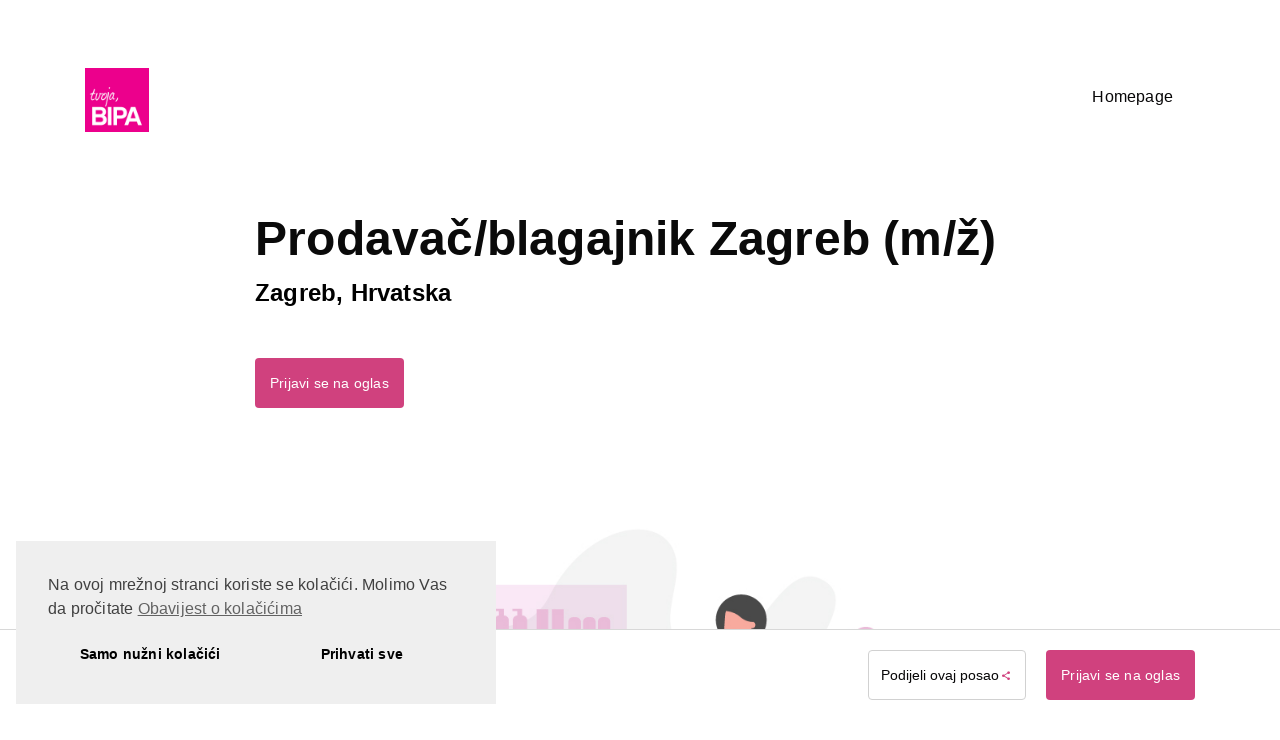

--- FILE ---
content_type: text/html; charset=utf-8
request_url: https://karijere.bipa.hr/jobs/prodavacblagajnik-zagreb-mz-mMV
body_size: 99751
content:
<!DOCTYPE html>
<html lang="hr">
<head>
    <title>Posao u BIPI</title>
    <meta charset="utf-8" />


    <meta name="viewport" content="width=device-width, initial-scale=1.0, interactive-widget=resizes-content" />
    <meta name="description" content="U BIPI je ljep&#x161;e.">

    <meta itemprop="name" content="BIPA" />
    <meta itemprop="description" content="U BIPI je ljep&#x161;e.">
    <meta itemprop="image" content="https://adoptoprod.blob.core.windows.net/careers/30b1d419-f0ec-4914-8fc4-29f2f9615b39.png" />
    <meta name="twitter:card" content="summary_large_image">
    <meta name="twitter:title" content="Posao u BIPI">
    <meta name="twitter:description" content="U BIPI je ljep&#x161;e.">
    <meta name="twitter:image" content="https://adoptoprod.blob.core.windows.net/careers/30b1d419-f0ec-4914-8fc4-29f2f9615b39.png">
    <meta name="twitter:url">
    <meta name="twitter:creator" content="@TalentLyft">

    <meta property="og:title" content="Posao u BIPI">
    <meta property="og:url">
    <meta property="og:image" content="https://adoptoprod.blob.core.windows.net/careers/30b1d419-f0ec-4914-8fc4-29f2f9615b39.png">
    <meta property="og:description" content="U BIPI je ljep&#x161;e.">

    <meta property="og:site_name" content="BIPA">
    <meta property="og:type" content="website">

    <link rel="icon" href="https://adoptoprod.blob.core.windows.net/9e7efa78-62de-4173-ab19-28c9e71c389b/kP915IBwqE-fviKPO23Jpg.png">
    <link rel="stylesheet" href="https://cdnjs.cloudflare.com/ajax/libs/noty/3.1.4/noty.min.css" />
    <link rel="stylesheet" href="https://fonts.googleapis.com/css2?family=Helvetica:wght@400;700" />
    <link rel="stylesheet" type="text/css" href="https://cdnjs.cloudflare.com/ajax/libs/cookieconsent2/3.0.3/cookieconsent.min.css">
    <link href="/css/layout.css?v=rBxFfXC7WiK20SE3jfphtCqV_CsVOSs4VxdWJdFaN9o" rel="stylesheet" />

    <!-- International Telephone Input CSS/JS -->

    
	<link href="https://cdnjs.cloudflare.com/ajax/libs/cropperjs/1.5.6/cropper.min.css" rel="stylesheet" />
	<link href="/lib/flatpickr/flatpickr.min.css" rel="stylesheet" />
	<link href="/lib/flatpickr/plugins/monthselect/style.css" rel="stylesheet" />

	<style type="text/css">

			.application-form-container {
				display: none;
			}
			

		.fv-error.help-block {
			display: none;
		}

		.date.datepicker-date.disabled .input-sm:last-child {
			pointer-events: none;
		}
	</style>


    <style type="text/css">
        :root {
            --color-primary: #d0417e;
            --color-secondary: rgba(0, 0, 0, 0);
            --color-text: #080708;
            --color-heading: #0a0a0a;
            --color-subheading: #000000;
            --color-overlay: rgba(0, 0, 0, 0);
            --font-family: 'Helvetica';
        }
    </style>

    <link rel="stylesheet" href="https://pro.fontawesome.com/releases/v5.12.0/css/all.css"
          integrity="sha384-ekOryaXPbeCpWQNxMwSWVvQ0+1VrStoPJq54shlYhR8HzQgig1v5fas6YgOqLoKz" crossorigin="anonymous">

        <link href="https://fonts.googleapis.com/css?family=Work&#x2B;Sans:400,600,700,900&amp;display=swap" rel="stylesheet" />
        <link href="https://fonts.googleapis.com/css?family=Inter:400,500,600,700,800,900&amp;display=swap&amp;subset=latin-ext" rel="stylesheet" />
        <link href="https://cdnjs.cloudflare.com/ajax/libs/twitter-bootstrap/4.0.0/css/bootstrap-grid.min.css" rel="stylesheet" />
        <link href="https://unpkg.com/swiper@6.3.3/swiper-bundle.min.css" rel="stylesheet" />
        <link href="https://cdnjs.cloudflare.com/ajax/libs/fancybox/3.5.7/jquery.fancybox.min.css" rel="stylesheet" />
        <link href="https://cdnjs.cloudflare.com/ajax/libs/toastr.js/latest/toastr.min.css" rel="stylesheet" />
        <link href="https://cdnjs.cloudflare.com/ajax/libs/select2/4.0.10/css/select2.min.css" rel="stylesheet" />

    <style type="text/css">
        .leaflet-pane,.leaflet-tile,.leaflet-marker-icon,.leaflet-marker-shadow,.leaflet-tile-container,.leaflet-pane>svg,.leaflet-pane>canvas,.leaflet-zoom-box,.leaflet-image-layer,.leaflet-layer{position:absolute;left:0;top:0}.leaflet-container{overflow:hidden}.leaflet-tile,.leaflet-marker-icon,.leaflet-marker-shadow{-webkit-user-select:none;-moz-user-select:none;user-select:none;-webkit-user-drag:none}.leaflet-tile::selection{background:transparent}.leaflet-safari .leaflet-tile{image-rendering:-webkit-optimize-contrast}.leaflet-safari .leaflet-tile-container{width:1600px;height:1600px;-webkit-transform-origin:0 0}.leaflet-marker-icon,.leaflet-marker-shadow{display:block}.leaflet-container .leaflet-overlay-pane svg,.leaflet-container .leaflet-marker-pane img,.leaflet-container .leaflet-shadow-pane img,.leaflet-container .leaflet-tile-pane img,.leaflet-container img.leaflet-image-layer,.leaflet-container .leaflet-tile{max-width:none !important;max-height:none !important}.leaflet-container.leaflet-touch-zoom{-ms-touch-action:pan-x pan-y;touch-action:pan-x pan-y}.leaflet-container.leaflet-touch-drag{-ms-touch-action:pinch-zoom;touch-action:none;touch-action:pinch-zoom}.leaflet-container.leaflet-touch-drag.leaflet-touch-zoom{-ms-touch-action:none;touch-action:none}.leaflet-container{-webkit-tap-highlight-color:transparent}.leaflet-container a{-webkit-tap-highlight-color:rgba(51,181,229,0.4)}.leaflet-tile{filter:inherit;visibility:hidden}.leaflet-tile-loaded{visibility:inherit}.leaflet-zoom-box{width:0;height:0;-moz-box-sizing:border-box;box-sizing:border-box;z-index:800}.leaflet-overlay-pane svg{-moz-user-select:none}.leaflet-pane{z-index:400}.leaflet-tile-pane{z-index:200}.leaflet-overlay-pane{z-index:400}.leaflet-shadow-pane{z-index:500}.leaflet-marker-pane{z-index:600}.leaflet-tooltip-pane{z-index:650}.leaflet-popup-pane{z-index:700}.leaflet-map-pane canvas{z-index:100}.leaflet-map-pane svg{z-index:200}.leaflet-vml-shape{width:1px;height:1px}.lvml{behavior:url(#default#VML);display:inline-block;position:absolute}.leaflet-control{position:relative;z-index:800;pointer-events:visiblePainted;pointer-events:auto}.leaflet-top,.leaflet-bottom{position:absolute;z-index:996;pointer-events:none}.leaflet-top{top:0}.leaflet-right{right:0}.leaflet-bottom{bottom:0}.leaflet-left{left:0}.leaflet-control{float:left;clear:both}.leaflet-right .leaflet-control{float:right}.leaflet-top .leaflet-control{margin-top:10px}.leaflet-bottom .leaflet-control{margin-bottom:10px}.leaflet-left .leaflet-control{margin-left:10px}.leaflet-right .leaflet-control{margin-right:10px}.leaflet-fade-anim .leaflet-tile{will-change:opacity}.leaflet-fade-anim .leaflet-popup{opacity:0;-webkit-transition:opacity .2s linear;-moz-transition:opacity .2s linear;transition:opacity .2s linear}.leaflet-fade-anim .leaflet-map-pane .leaflet-popup{opacity:1}.leaflet-zoom-animated{-webkit-transform-origin:0 0;-ms-transform-origin:0 0;transform-origin:0 0}.leaflet-zoom-anim .leaflet-zoom-animated{will-change:transform}.leaflet-zoom-anim .leaflet-zoom-animated{-webkit-transition:-webkit-transform .25s cubic-bezier(0,0,0.25,1);-moz-transition:-moz-transform .25s cubic-bezier(0,0,0.25,1);transition:transform .25s cubic-bezier(0,0,0.25,1)}.leaflet-zoom-anim .leaflet-tile,.leaflet-pan-anim .leaflet-tile{-webkit-transition:none;-moz-transition:none;transition:none}.leaflet-zoom-anim .leaflet-zoom-hide{visibility:hidden}.leaflet-interactive{cursor:pointer}.leaflet-grab{cursor:-webkit-grab;cursor:-moz-grab;cursor:grab}.leaflet-crosshair,.leaflet-crosshair .leaflet-interactive{cursor:crosshair}.leaflet-popup-pane,.leaflet-control{cursor:auto}.leaflet-dragging .leaflet-grab,.leaflet-dragging .leaflet-grab .leaflet-interactive,.leaflet-dragging .leaflet-marker-draggable{cursor:move;cursor:-webkit-grabbing;cursor:-moz-grabbing;cursor:grabbing}.leaflet-marker-icon,.leaflet-marker-shadow,.leaflet-image-layer,.leaflet-pane>svg path,.leaflet-tile-container{pointer-events:none}.leaflet-marker-icon.leaflet-interactive,.leaflet-image-layer.leaflet-interactive,.leaflet-pane>svg path.leaflet-interactive,svg.leaflet-image-layer.leaflet-interactive path{pointer-events:visiblePainted;pointer-events:auto}.leaflet-container{background:#ddd;outline:0}.leaflet-container a{color:#0078a8}.leaflet-container a.leaflet-active{outline:2px solid orange}.leaflet-zoom-box{border:2px dotted #38f;background:rgba(255,255,255,0.5)}.leaflet-container{font:12px/1.5 "Helvetica Neue",Arial,Helvetica,sans-serif}.leaflet-bar{box-shadow:0 1px 5px rgba(0,0,0,0.65);border-radius:4px}.leaflet-bar a,.leaflet-bar a:hover{background-color:#fff;border-bottom:1px solid #ccc;width:26px;height:26px;line-height:26px;display:block;text-align:center;text-decoration:none;color:black}.leaflet-bar a,.leaflet-control-layers-toggle{background-position:50% 50%;background-repeat:no-repeat;display:block}.leaflet-bar a:hover{background-color:#f4f4f4}.leaflet-bar a:first-child{border-top-left-radius:4px;border-top-right-radius:4px}.leaflet-bar a:last-child{border-bottom-left-radius:4px;border-bottom-right-radius:4px;border-bottom:0}.leaflet-bar a.leaflet-disabled{cursor:default;background-color:#f4f4f4;color:#bbb}.leaflet-touch .leaflet-bar a{width:30px;height:30px;line-height:30px}.leaflet-touch .leaflet-bar a:first-child{border-top-left-radius:2px;border-top-right-radius:2px}.leaflet-touch .leaflet-bar a:last-child{border-bottom-left-radius:2px;border-bottom-right-radius:2px}.leaflet-control-zoom-in,.leaflet-control-zoom-out{font:bold 18px "Lucida Console",Monaco,monospace;text-indent:1px}.leaflet-touch .leaflet-control-zoom-in,.leaflet-touch .leaflet-control-zoom-out{font-size:22px}.leaflet-control-layers{box-shadow:0 1px 5px rgba(0,0,0,0.4);background:#fff;border-radius:4px}.leaflet-control-layers-toggle{background-image:url(images/layers.png);width:36px;height:36px}.leaflet-retina .leaflet-control-layers-toggle{background-image:url(images/layers-2x.png);background-size:26px 26px}.leaflet-touch .leaflet-control-layers-toggle{width:44px;height:44px}.leaflet-control-layers .leaflet-control-layers-list,.leaflet-control-layers-expanded .leaflet-control-layers-toggle{display:none}.leaflet-control-layers-expanded .leaflet-control-layers-list{display:block;position:relative}.leaflet-control-layers-expanded{padding:6px 10px 6px 6px;color:#333;background:#fff}.leaflet-control-layers-scrollbar{overflow-y:scroll;overflow-x:hidden;padding-right:5px}.leaflet-control-layers-selector{margin-top:2px;position:relative;top:1px}.leaflet-control-layers label{display:block}.leaflet-control-layers-separator{height:0;border-top:1px solid #ddd;margin:5px -10px 5px -6px}.leaflet-default-icon-path{background-image:url(images/marker-icon.png)}.leaflet-container .leaflet-control-attribution{background:#fff;background:rgba(255,255,255,0.7);margin:0}.leaflet-control-attribution,.leaflet-control-scale-line{padding:0 5px;color:#333}.leaflet-control-attribution a{text-decoration:none}.leaflet-control-attribution a:hover{text-decoration:underline}.leaflet-container .leaflet-control-attribution,.leaflet-container .leaflet-control-scale{font-size:11px}.leaflet-left .leaflet-control-scale{margin-left:5px}.leaflet-bottom .leaflet-control-scale{margin-bottom:5px}.leaflet-control-scale-line{border:2px solid #777;border-top:0;line-height:1.1;padding:2px 5px 1px;font-size:11px;white-space:nowrap;overflow:hidden;-moz-box-sizing:border-box;box-sizing:border-box;background:#fff;background:rgba(255,255,255,0.5)}.leaflet-control-scale-line:not(:first-child){border-top:2px solid #777;border-bottom:0;margin-top:-2px}.leaflet-control-scale-line:not(:first-child):not(:last-child){border-bottom:2px solid #777}.leaflet-touch .leaflet-control-attribution,.leaflet-touch .leaflet-control-layers,.leaflet-touch .leaflet-bar{box-shadow:none}.leaflet-touch .leaflet-control-layers,.leaflet-touch .leaflet-bar{border:2px solid rgba(0,0,0,0.2);background-clip:padding-box}.leaflet-popup{position:absolute;text-align:center;margin-bottom:55px;margin-left:11px}.leaflet-popup-content-wrapper{padding:1px;text-align:left;border-radius:4px}.leaflet-popup-content{margin:13px 19px;line-height:1.4}.leaflet-popup-content p{margin:18px 0}.leaflet-popup-tip-container{width:40px;height:20px;position:absolute;left:50%;margin-left:-20px;overflow:hidden;pointer-events:none}.leaflet-popup-tip{width:17px;height:17px;padding:1px;margin:-10px auto 0;-webkit-transform:rotate(45deg);-moz-transform:rotate(45deg);-ms-transform:rotate(45deg);transform:rotate(45deg)}.leaflet-popup-content-wrapper,.leaflet-popup-tip{background:white;color:#333;box-shadow:0 3px 14px rgba(0,0,0,0.4)}.leaflet-container a.leaflet-popup-close-button{display:none}.leaflet-container a{color:var(--color-primary)}.leaflet-container a:hover{color:var(--color-primary);text-decoration:underline}.leaflet-popup-scrolled{overflow:auto;border-bottom:1px solid #ddd;border-top:1px solid #ddd}.leaflet-oldie .leaflet-popup-content-wrapper{zoom:1}.leaflet-oldie .leaflet-popup-tip{width:24px;margin:0 auto;-ms-filter:"progid:DXImageTransform.Microsoft.Matrix(M11=0.70710678, M12=0.70710678, M21=-0.70710678, M22=0.70710678)";filter:progid:DXImageTransform.Microsoft.Matrix(M11=0.70710678, M12=0.70710678, M21=-0.70710678, M22=0.70710678)}.leaflet-oldie .leaflet-popup-tip-container{margin-top:-1px}.leaflet-oldie .leaflet-control-zoom,.leaflet-oldie .leaflet-control-layers,.leaflet-oldie .leaflet-popup-content-wrapper,.leaflet-oldie .leaflet-popup-tip{border:1px solid #999}.leaflet-div-icon{background:#fff;border:1px solid #666}.leaflet-tooltip{position:absolute;padding:6px;background-color:#fff;border:1px solid #fff;border-radius:4px;color:#222;white-space:nowrap;-webkit-user-select:none;-moz-user-select:none;-ms-user-select:none;user-select:none;pointer-events:none;box-shadow:0 1px 3px rgba(0,0,0,0.4)}.leaflet-tooltip.leaflet-clickable{cursor:pointer;pointer-events:auto}.leaflet-tooltip-top:before,.leaflet-tooltip-bottom:before,.leaflet-tooltip-left:before,.leaflet-tooltip-right:before{position:absolute;pointer-events:none;border:6px solid transparent;background:transparent;content:""}.leaflet-tooltip-bottom{margin-top:6px}.leaflet-tooltip-top{margin-top:-6px}.leaflet-tooltip-bottom:before,.leaflet-tooltip-top:before{left:50%;margin-left:-6px}.leaflet-tooltip-top:before{bottom:0;margin-bottom:-12px;border-top-color:#fff}.leaflet-tooltip-bottom:before{top:0;margin-top:-12px;margin-left:-6px;border-bottom-color:#fff}.leaflet-tooltip-left{margin-left:-6px}.leaflet-tooltip-right{margin-left:6px}.leaflet-tooltip-left:before,.leaflet-tooltip-right:before{top:50%;margin-top:-6px}.leaflet-tooltip-left:before{right:0;margin-right:-12px;border-left-color:#fff}.leaflet-tooltip-right:before{left:0;margin-left:-12px;border-right-color:#fff}:root{--font-family-workSans:"Work Sans",sans-serif}@font-face{font-family:"TL-Career-Site";src:url("https://cdn.talentlyft.com/themes/modern/fonts/TL-Career-Site.eot?5fpqbn");src:url("https://cdn.talentlyft.com/themes/modern/fonts/TL-Career-Site.eot?5fpqbn#iefix") format("embedded-opentype"),url("https://cdn.talentlyft.com/themes/modern/fonts/TL-Career-Site.ttf?5fpqbn") format("truetype"),url("https://cdn.talentlyft.com/themes/modern/fonts/TL-Career-Site.woff?5fpqbn") format("woff"),url("https://cdn.talentlyft.com/themes/modern/fonts/TL-Career-Site.svg?5fpqbn#TL-Career-Site") format("svg");font-weight:normal;font-style:normal;font-display:block}[class^="cs-"],[class*=" cs-"]{font-family:"TL-Career-Site" !important;speak:none;font-style:normal;font-weight:normal;font-variant:normal;text-transform:none;line-height:1;letter-spacing:0;-webkit-font-feature-settings:"liga";-moz-font-feature-settings:"liga=1";-moz-font-feature-settings:"liga";-ms-font-feature-settings:"liga" 1;font-feature-settings:"liga";-webkit-font-variant-ligatures:discretionary-ligatures;font-variant-ligatures:discretionary-ligatures;-webkit-font-smoothing:antialiased;-moz-osx-font-smoothing:grayscale}.cs-arrow-circle-right:before{content:"\e900"}.cs-arrow-left:before{content:"\e901"}.cs-arrow-right:before{content:"\e902"}.cs-attachment:before{content:"\e903"}.cs-external-link:before{content:"\e904"}.cs-facebook:before{content:"\e905"}.cs-flag:before{content:"\e906"}.cs-github:before{content:"\e907"}.cs-instagram:before{content:"\e908"}.cs-linkedin:before{content:"\e909"}.cs-menu:before{content:"\e90a"}.cs-no:before{content:"\e90b"}.cs-play-circle:before{content:"\e90c"}.cs-play:before{content:"\e90d"}.cs-remove:before{content:"\e90e"}.cs-search:before{content:"\e910"}.cs-share:before{content:"\e911"}.cs-x:before{content:"\e912"}.cs-xing:before{content:"\e913"}.cs-yes:before{content:"\e914"}*{margin:0;padding:0;box-sizing:border-box}body{font-family:var(--font-family);font-size:16px;font-weight:400;background-color:#fff;color:var(--color-text);overflow-x:hidden;line-height:32px;letter-spacing:.2px;scroll-behavior:smooth;transition:2s}body{overflow:auto !important}.compensate-for-scrollbar{margin-right:0 !important}p,h1,h2,h3,h4,h5{margin:0;padding:0;line-height:1.2}p{line-height:1.75}a{text-decoration:none;color:#fff;cursor:pointer}a:hover{color:unset;text-decoration:none}input[type="search"]::-webkit-search-decoration,input[type="search"]::-webkit-search-cancel-button,input[type="search"]::-webkit-search-results-button,input[type="search"]::-webkit-search-results-decoration{-webkit-appearance:none}button{border-width:unset;border-style:unset;border-color:unset;border-image:unset;background-color:unset;cursor:pointer;font-family:var(--font-family)}button:focus{outline:unset}input:focus,select:focus,textarea:focus,button:focus{outline:0}.container-checkbox{display:block;position:relative;padding-left:28px;margin-bottom:12px;cursor:pointer;-webkit-user-select:none;-moz-user-select:none;-ms-user-select:none;user-select:none}.container-checkbox p{padding-top:3px}label.container-checkbox{color:var(--color-heading)}.container-checkbox input{position:absolute;opacity:0;cursor:pointer;width:unset}.container-checkbox .checkmark{position:absolute;top:7px;left:0;height:18px;width:18px;background-color:white;border:2px solid #b3b3b3;color:var(--color-text)}.container-checkbox:hover input ~ .checkmark{background-color:#ccc}.container-checkbox input:checked ~ .checkmark{background-color:var(--color-primary) !important;border-color:var(--color-primary) !important}.container-checkbox .checkmark:after{content:"";position:absolute;display:none}.container-checkbox input:checked ~ .checkmark:after{display:block}.container-checkbox .checkmark:after{left:5px;top:1px;width:5px;height:10px;border:solid white;border-width:0 2px 2px 0;-webkit-transform:rotate(45deg);-ms-transform:rotate(45deg);transform:rotate(45deg)}.submit-application-text .container-checkbox{padding-left:0;margin-bottom:34px;cursor:unset}.require-share-compliance .container-checkbox,.require-privacy-policy-consent .container-checkbox,.retention-consent .container-checkbox{margin-bottom:34px}.submit-application-text--require-share .container-checkbox,.submit-application-text--app-form .container-checkbox{margin-bottom:16px}.submit-application-text--app-form .container-checkbox{padding-left:0;cursor:unset}.container-radio{display:block;position:relative;padding-left:28px;margin-bottom:12px;cursor:pointer;font-size:14px;-webkit-user-select:none;-moz-user-select:none;-ms-user-select:none;user-select:none}.container-radio p{line-height:26px}label.container-radio{color:var(--color-heading)}.container-radio input{position:absolute;opacity:0;cursor:pointer;width:unset}.container-radio .checkmark{position:absolute;top:6px;left:0;height:18px;width:18px;background-color:white;border-radius:50%;border:2px solid #b3b3b3;color:var(--color-text)}.container-radio:hover input ~ .checkmark{background-color:#ccc}.container-radio input:checked ~ .checkmark{background-color:white;border:2px solid var(--color-primary)}.container-radio .checkmark:after{content:"";position:absolute;display:none}.container-radio input:checked ~ .checkmark:after{display:block}.container-radio .checkmark:after{top:2px;left:2px;width:10px;height:10px;border-radius:50%;background:var(--color-primary)}.yesno-title{position:static}.yesno-type .col-md-1>div{width:200px !important}.yesno-type .lblYesno{display:inline-block;width:52px;height:52px;border-radius:2px;border:solid 1px #d1d1d1;background-color:#f9f9f9;vertical-align:middle;cursor:pointer}.yesno-type .lblYesno:hover{background-color:#d1d1d1}.yesno-type .radioYesno{display:none}.yesno-type .row{display:flex;flex-direction:column-reverse;width:100%}.yesno-type .fa{display:block;width:100%;height:100%;line-height:50px;color:var(--color-subheading);font-family:"TL-Career-Site";font-size:30px}.yesno-type .fa-times::before{content:"\e90b"}.yesno-type .fa-check::before{content:"\e914"}.yesno-type input:checked ~ .fa{border-color:var(--color-primary);background-color:var(--color-primary);color:white}.checkbox-wrapper,.radio-wrapper{margin:50px 0}.checkbox-wrapper .check-radio-header,.radio-wrapper .check-radio-header{display:block;padding-bottom:20px;color:var(--color-text)}.topnav{position:absolute;width:100%;top:50px;left:0;z-index:985;overflow:hidden}.topnav .topnav__wrapper{display:flex;padding:17px 20px 12px 20px;max-width:1150px;margin:0 auto}.topnav .topnav__wrapper .topnav__logo{color:#fff;font-size:18px;font-weight:600;display:flex;margin:auto 0}.topnav .topnav__wrapper .topnav__logo .round-button{box-sizing:border-box;display:block;width:32px;height:32px;padding-top:5px;padding-left:3px;line-height:20px;border:3px solid #fff;border-radius:50%;color:#fff;text-align:center;background-color:transparent;font-size:6px;font-weight:bold}.topnav .topnav__wrapper .topnav__logo .round-button>span{font-size:18px;line-height:17px}.topnav .topnav__wrapper .topnav__logo .topnav__logo__name{margin-left:10px;font-family:var(--font-family-workSans)}.topnav .topnav__wrapper .topnav__icon{display:none}@media screen and (max-width:770px){.topnav .topnav__wrapper .topnav__icon{float:right;display:block;color:#fff;position:absolute;right:30px;top:26px;width:30px;height:30px;font-size:25px;background:transparent;border:0}}.topnav .topnav__wrapper .topnav__links{margin-left:auto}.topnav .topnav__wrapper .topnav__links a{display:inline-block;color:#fff;text-align:center;margin:14px 22px;text-decoration:none;font-size:16px;padding-bottom:5px;transition:all .3s}.topnav .topnav__wrapper .topnav__links a:hover{border-bottom:2px solid #fff}.topnav .topnav__wrapper .topnav__links a.active{border-bottom:2px solid #fff}@media screen and (max-width:770px){.topnav .topnav__wrapper .topnav__links a{display:none}}@media screen and (max-width:770px){.topnav.responsive .topnav__wrapper{position:relative;display:-ms-flexbox;display:flex;-ms-flex-wrap:wrap;flex-wrap:wrap;-ms-flex-align:center;align-items:center;-ms-flex-pack:justify;justify-content:space-between}.topnav.responsive .topnav__wrapper .topnav__links{margin:10px auto 10px auto;flex-basis:100%;-ms-flex-positive:1;flex-grow:1;-ms-flex-align:center;align-items:center;background:#000000d1}.topnav.responsive .topnav__wrapper .topnav__links a{display:block;text-align:center}}@media screen and (max-width:768px){.topnav .topnav__wrapper .topnav__icon{top:20px}}.topnav-2{top:0;background-color:#fff}.topnav-2 .topnav__wrapper .topnav__logo{color:var(--color-primary)}.topnav-2 .topnav__wrapper .topnav__logo .round-button{border:3px solid var(--color-primary);color:var(--color-primary)}.topnav-2 .topnav__wrapper .topnav__icon{display:none}@media screen and (max-width:770px){.topnav-2 .topnav__wrapper .topnav__icon{float:right;display:block;color:var(--color-text);position:absolute;right:30px;top:26px;width:30px;height:30px;font-size:25px;background:transparent;border:0}}.topnav-2 .topnav__wrapper .topnav__links{margin-left:auto}.topnav-2 .topnav__wrapper .topnav__links a{color:var(--color-text)}.topnav-2 .topnav__wrapper .topnav__links a:hover{border-bottom:2px solid var(--color-primary)}.topnav-2 .topnav__wrapper .topnav__links a.active{border-bottom:2px solid var(--color-primary)}@media screen and (max-width:770px){.topnav-2.responsive .topnav__wrapper .topnav__links{background:#fff}.topnav-2.responsive .topnav__wrapper .topnav__links a{display:block;text-align:center}}@media screen and (max-width:768px){.topnav-2 .topnav__wrapper .topnav__icon{top:19px}}@media screen and (min-width:770px){.select-type.has-error [name="Salutation"]+.fv-error{top:-39px}}.topnav-3 .topnav__wrapper .topnav__logo{color:var(--color-primary)}.topnav-3 .topnav__wrapper .topnav__logo .round-button{border:3px solid var(--color-primary);color:var(--color-primary)}.topnav-3 .topnav__wrapper .topnav__icon{display:none}@media screen and (max-width:770px){.topnav-3 .topnav__wrapper .topnav__icon{color:var(--color-text);display:block}}.topnav-3 .topnav__wrapper .topnav__links{margin-left:auto}.topnav-3 .topnav__wrapper .topnav__links a{color:var(--color-text)}.topnav-3 .topnav__wrapper .topnav__links a:hover{border-bottom:2px solid var(--color-primary)}.topnav-3 .topnav__wrapper .topnav__links a.active{border-bottom:2px solid var(--color-primary)}@media screen and (max-width:770px){.topnav-3.responsive .topnav__wrapper .topnav__links a{display:block;text-align:center;color:#fff}}.cs-menu{font-size:43px;line-height:30px}.header{position:relative;margin-bottom:50px}.head{overflow:hidden;position:relative;text-align:center;background-image:linear-gradient(rgba(0,0,0,0.5),rgba(0,0,0,0.5)),url("https://via.placeholder.com/1200");background-position:center;background-repeat:no-repeat;background-size:cover;width:100%;height:625px}.head .head__wrapp{padding:275px 20px 50px 20px;max-width:1150px;margin:0 auto;text-align:left}.head .head__wrapp h1{font-size:48px;color:#fff}.head .head__wrapp p{font-size:24px;color:#c5c5c5}@media(max-width:770px){.head{height:100%}.head .head__wrapp h1{font-size:25px !important}.head .head__wrapp p{font-size:18px !important}}.head-3{background-color:#fff;background-image:none;margin:auto}.head-3 .head__wrapp{padding:275px 20px 50px 20px;max-width:1150px;margin:auto;text-align:center}.head-3 .head__wrapp h1{font-size:48px;color:var(--color-heading)}.head-3 .head__wrapp p{font-size:24px;color:var(--color-subheading)}.head-4{height:unset}.head-4 .head__wrapp{position:relative;padding:0}.head-4 .head__wrapp .head__wrapp__text{position:relative;max-width:564px;width:100%;padding:30px;margin:-500px 20px 200px 54px;text-align:left;background-color:#fff;box-shadow:-48px -48px 0 -15px var(--color-primary)}.head-4 .head__wrapp .head__wrapp__img{margin-top:200px;margin-bottom:160px;text-align:right}.head-4 .head__wrapp .head__wrapp__img img{max-width:867px;width:100%;height:524px;object-fit:cover}@media(max-width:770px){.head-4{border:unset}.head-4 .head__wrapp .head__wrapp__text{box-shadow:unset;margin-top:-400px;margin-left:20px;width:unset;margin-bottom:60px}.head-4 .head__wrapp .head__wrapp__img{margin-top:130px}}.wrapper{max-width:990px;padding:15px;margin:auto;margin-bottom:50px}.recommended-jobs-section{padding:39px 0 0 0;border-top:1px solid #d8d8d8;margin-bottom:0}.recommended-jobs-title{font-size:16px;line-height:20px;color:var(--color-subheading)}#recommended-job-text{line-height:20px}#recommended-job-heading{line-height:31px;margin-bottom:3px}@media(max-width:929px){.wrapper--center-sm{text-align:center}.wrapper--center-sm .jobs_selects__tags{justify-content:center}}.wrapper--center{text-align:center}@media(max-width:535px){.wrapper--center .jobs_selects__tags{justify-content:center}}.wrapper__header__main{font-size:48px;color:var(--color-heading);font-family:var(--font-family);font-weight:bold;margin-bottom:10px}@media(max-width:500px){.wrapper__header__main{margin-bottom:0}}.wrapper__header__text{font-size:24px;line-height:31px;color:var(--color-subheading);margin-bottom:50px;font-weight:700}.wrapper__header__text.recommended{margin-bottom:0}.header___job-message-alert{background-color:#eaeaea;border-radius:4px;margin-top:40px;padding:4px 8px}input,select{padding:8px 18px 8px 18px;width:100%;border:1px solid #d1d1d1;border-radius:25px;font-size:16px;margin-bottom:18px;margin-right:10px;max-width:340px;max-height:40px;color:var(--color-text);font-family:var(--font-family);background-color:#fff}.job-department-dropdown{visibility:hidden}.job-location-dropdown{visibility:hidden}.select2-container--default .select2-selection--single{padding:8px 18px 8px 18px;width:100%;border:1px solid #d1d1d1;border-radius:25px;font-size:16px;margin-bottom:3px;margin-right:10px;max-width:295px;max-height:40px;color:var(--color-text);font-family:var(--font-family);background-color:#fff;height:37px}@media(max-width:661px){input,select{max-width:100%}.select2-container--default .select2-selection--single{max-width:100%}}.select2-container--default .select2-selection--single .select2-selection__arrow{top:5px;right:6px}.select2-container--default .select2-search--dropdown .select2-search__field{margin-bottom:0;border:0}.select2-dropdown{border-color:#d1d1d1}.select2-container--default .select2-selection--single .select2-selection__clear{right:-10px;bottom:1px}.select2-container--default .select2-selection--single .select2-selection__rendered{position:relative;top:-3px}button{border:0}select::-ms-expand{display:none}input[type="search"]{padding-left:40px}.select-wrapp{display:inline-block;position:relative;max-width:295px;width:100%;margin-right:13px;margin-bottom:0}@media(max-width:661px){.select-wrapp{max-width:100%;display:block}.select-wrapp::after{top:10px}}select{-webkit-appearance:none;-moz-appearance:none;appearance:none}.search_icon{z-index:991;color:black;margin-left:15px;position:absolute;margin-top:4px}::placeholder{color:var(--color-text);opacity:1}:-ms-input-placeholder{color:var(--color-text)}::-ms-input-placeholder{color:var(--color-text)}@media(max-width:500px){.text1__text{font-size:12px;line-height:1.45rem}}.video__text{font-size:24px;color:var(--color-text);font-weight:bold;margin-top:24px;margin-bottom:16px;overflow:hidden;text-overflow:ellipsis}@media(max-width:500px){.video__text{font-size:18px}}.mb-300{margin-bottom:300px}@media(max-width:500px){.mb-300{margin-bottom:150px}}.input-inline{display:flex;flex-wrap:wrap;justify-content:space-between}.input-inline .input-wrap{max-width:360px;width:100%}@media(max-width:749px){.input-inline .input-wrap{max-width:100% !important}}.application-form fieldset{border:0}.form-group{position:relative;margin-bottom:34px}.require-privacy-policy-wrapper{margin-bottom:16px}#btnSubmit{display:flex;margin-left:auto;font-size:14px;line-height:14px;background-color:var(--color-primary);padding:18px 31px;border-radius:4px;transition:all .3s;color:#fff;cursor:pointer;height:50px}.input-wrap{margin-top:36px}.input-wrap label,.form-label{font-size:14px;color:var(--color-heading);margin-bottom:2px;display:block;position:relative}.input-wrap label span{position:absolute;right:0;color:#7c7c7c}.input-wrap input,.input-wrap textarea,input.form-control,textarea.form-control,select.form-control{height:50px;padding:8px 18px 8px 18px;width:100%;border:1px solid #d1d1d1;border-radius:4px;font-size:16px;margin-bottom:18px;margin-right:0;margin-top:2px;max-width:100%;max-height:50px;color:var(--color-heading);font-family:var(--font-family);background-color:#f9f9f9}input.form-control::-webkit-input-placeholder,textarea.form-control::-webkit-input-placeholder{color:transparent}input.form-control:-moz-placeholder,textarea.form-control:-moz-placeholder{color:transparent}input.form-control::-moz-placeholder,textarea.form-control::-moz-placeholder{color:transparent}input.form-control:-ms-input-placeholder,textarea.form-control:-ms-input-placeholder{color:transparent}input.form-control::placeholder,textarea.form-control::placeholder{color:transparent}.datepicker-date input::-webkit-input-placeholder{color:#7c7c7c}.datepicker-date input:-moz-placeholder{color:#7c7c7c}.datepicker-date input::-moz-placeholder{color:#7c7c7c}.datepicker-date input:-ms-input-placeholder{color:#7c7c7c}.datepicker-date input::placeholder{color:#7c7c7c}.input-wrap input:focus,.input-wrap textarea:focus,input.form-control:focus{background-color:#fff;border:1px solid var(--color-primary)}.input-wrap textarea{margin-top:0}.input-wrap ::placeholder{color:var(--color-subheading);opacity:1}.input-wrap :-ms-input-placeholder{color:var(--color-subheading)}.input-wrap ::-ms-input-placeholder{color:var(--color-subheading)}.input-bottom{display:flex}.input-bottom input{margin-top:auto}.control-label{display:inline;color:var(--color-heading)}.control-label .required{display:none}.webkit-end{display:-webkit-box;-webkit-box-pack:end;-webkit-box-align:end}.stepper-wrap{display:flex;justify-content:space-between;margin-top:50px}.stepper-wrap .button-white{border-radius:4px;min-width:126px}.button-white,.btn-upload-avatar,#btn-crop-avatar,#btn-cancel-avatar{font-size:14px;padding:0;border-radius:4px;transition:all .3s;background-color:#fff;color:var(--color-text);border:solid 1px #d1d1d1;min-width:160px;height:50px;line-height:50px;text-align:center;cursor:pointer}.button-white:hover{background-color:var(--color-primary);color:#fff}.select-custom{margin-bottom:37px}.select-custom .label{font-size:14px;color:var(--color-text);margin-bottom:2px;display:block;position:relative}.select-custom .select-wrapp{max-width:100%;margin-right:unset}.select-custom .select-wrapp:after{right:20px;color:var(--color-primary)}.select-custom .select-wrapp select{border-radius:4px;max-width:100%;background-color:#f9f9f9;min-height:50px;padding-right:25px;margin-bottom:0;cursor:pointer}.bold{font-weight:bold}.date-wrap input{height:40px;padding:8px 18px 8px 18px;width:100%;border:1px solid #d1d1d1;border-radius:4px;font-size:16px;margin-bottom:30px;margin-right:0;margin-top:2px;max-width:100%;max-height:50px;color:var(--color-text);font-family:var(--font-family);background-color:#f9f9f9;cursor:pointer;max-width:360px;position:relative}.date-wrap input:focus{background-color:#fff;outline:1px solid var(--color-primary)}.date-wrap a span{font-size:40px;color:var(--color-primary);position:absolute;margin-top:8px;margin-left:-46px;background-color:#f9f9f9;line-height:30px}.section-jobs{padding:15px 16px}.jobs_selects .jobs_selects__tags{margin-top:32px;margin-bottom:35px;display:flex;flex-wrap:wrap}.jobs_selects .jobs_selects__tags span{padding:0 16px 0 16px;font-size:14px;border-radius:20px;margin-right:16px;margin-bottom:15px;background-color:#f2f2f2}.jobs_selects .jobs_selects__tags span button{transform:translateY(2px)}.jobs_selects .search-jobs-input{margin-right:13px}.jobs_selects .select-wrapp:last-of-type{margin-right:0}@media(max-width:661px){.jobs_selects .select-wrapp::after{top:4px}}.wrapper__body{display:flex;flex-wrap:wrap;column-gap:30px;row-gap:10px}.jobs__box{padding:15px 25px 20px 25px;border:1px solid #dadada;border-left:4px solid var(--color-primary);display:flex;-webkit-flex-direction:column;-ms-flex-direction:column;flex-direction:column;-webkit-flex:1 1 31%;-ms-flex:1 1 31%;flex:1 1 31%;min-width:245px;max-width:300px;margin:10px 0}@media(max-width:650px){.jobs__box{min-width:100%}}.jobs__box__heading{font-size:18px;margin-bottom:50px;color:var(--color-heading);font-weight:bold;display:-ms-flexbox;display:-webkit-box;display:flex;-webkit-box-flex:1;-webkit-flex-grow:1;-ms-flex-positive:1;flex-grow:1;text-align:left}.jobs__box__text{color:var(--color-text);text-align:left}.pagination{display:inline-block}.pagination a{color:var(--color-text);float:left;padding:0 7px;text-decoration:none;min-width:35px;height:35px;line-height:35px;text-align:center;margin:0 2px;border-radius:50%;transition:.2s}.pagination .prevs{color:#d1d1d1}.pagination a.active{background-color:var(--color-primary);color:#fff;border-radius:50%}.pagination a:hover:not(.active){background-color:#dadada;border-radius:50%}.jobs__body{border-top:1px solid #dadada;margin-bottom:30px}.jobs__body .jobs__box{position:relative;display:block;padding:22px 0 25px 0;margin:0;width:100%;max-width:none;border:unset;border-bottom:1px solid #dadada}.jobs__body .jobs__box .jobs__box__heading{margin-bottom:5px;padding-right:30px;font-size:24px;line-height:31px}.jobs__body .jobs__box .jobs__box__text{font-size:16px}.jobs__body .jobs__box .arrowSpan{position:absolute;width:24px;height:24px;border:2px solid var(--color-primary);border-radius:50%;display:flex;right:0;top:50%;transform:translateY(-50%);font-size:20px;font-weight:bold;color:var(--color-primary)}.jobs__body .jobs__box .arrowSpan i{margin:auto}.jobs__body .jobs__box:hover .arrowSpan{background-color:var(--color-primary);color:#fff}@media(max-width:550px){.jobs__body .jobs__box .jobs__box__heading{font-size:17px}.jobs__body .jobs__box .jobs__box__text{font-size:12px}}.wrapper__body--3{column-count:2;display:flex;column-gap:30px}.wrapper__body--3 .jobs__box--3{display:inline-block;padding:30px;background-color:#f2f2f2;width:100%;text-align:left;margin-bottom:30px;transition:all .5s}.wrapper__body--3 .jobs__box--3 .jobs__box__heading{font-size:32px;padding-bottom:150px}.wrapper__body--3 .jobs__box--3 .jobs__box__text{font-size:24px;color:var(--color-subheading)}.wrapper__body--3 .jobs__box--3:hover{background-color:var(--color-primary)}.wrapper__body--3 .jobs__box--3:hover .jobs__box__heading,.wrapper__body--3 .jobs__box--3:hover .jobs__box__text,.wrapper__body--3 .jobs__box--3:hover .groups-2 .groups-2__heading,.wrapper__body--3 .jobs__box--3:hover .groups-2 .groups-2__text{color:#fff}.hide-groups-content{visibility:hidden}@media(max-width:535px){.wrapper__body--3{column-count:1;margin:auto}.wrapper__body--3 .jobs__box--3 .jobs__box__heading{font-size:22px;padding-bottom:80px}.wrapper__body--3 .jobs__box--3 .jobs__box__text{font-size:16px}}.cs-search{line-height:36px;font-size:28px;margin-left:-4px;color:var(--color-primary)}.groups-1 .jobs__box__text{display:flex;justify-content:space-between}.groups-1 .jobs__box__text span:nth-of-type(2){font-size:29px;color:var(--color-primary);transform:translateY(2px)}.jobs_selects-groups input{max-width:100%;margin-bottom:45px}.groups-2{margin-bottom:50px}.groups-2 .groups-2__heading{color:var(--color-heading);font-size:72px;font-weight:bold}.groups-2 .groups-2__text{font-size:16px;color:var(--color-subheading)}.groups-2--sp{margin-bottom:150px}.cs-no{font-size:16px}.groups__card{margin-bottom:50px}.groups__card img{width:100%}.groups__card .groups__card__heading{font-size:24px;color:var(--color-heading);font-weight:bold;padding:16px 0 10px 0}.groups__card .groups__card__subheading{font-size:16px;color:var(--color-subheading)}.groups__card .text1__text{color:var(--color-text);line-height:28px;font-weight:500;padding-top:17px;padding-bottom:10px}@media(max-width:500px){.groups__card .groups__card__heading{font-size:16px;padding:16px 0 5px 0}.groups__card .groups__card__subheading{font-size:12px}.groups__card .groups__card__text{color:var(--color-text);line-height:18px;padding-top:10px;padding-bottom:10px;font-size:12px}}.blog .groups__card .groups__card__subheading{font-size:14px;color:#656565}.blog2 .groups__card img{height:100%}.blog-3 .blog__head{display:flex;margin-bottom:100px}.blog-3 .blog__head img{max-width:660px}.blog-3 .blog__head .groups__card{height:100%;z-index:10;margin:auto;margin-left:-221px;padding:22px;background-color:#fff;box-shadow:-30px -30px 0 -15px var(--color-primary)}.blog-3 .blog__head .groups__card .groups__card__main{font-size:32px;font-weight:bold}@media(max-width:875px){.blog-3 .blog__head{display:block;position:relative}.blog-3 .blog__head img{max-width:100%;width:100%}.blog-3 .blog__head .groups__card{margin:auto;margin-left:17px;position:absolute;bottom:-67px}}@media(max-width:875px) and (max-width:615px){.blog-3 .blog__head .groups__card .groups__card__main{font-size:20px}}@media(max-width:875px) and (max-width:400px){.blog-3 .blog__head .groups__card{bottom:-80px}.blog-3 .blog__head .groups__card .groups__card__main{font-size:16px}}.blog-3 .groups__card{text-align:left}.team1 .groups__card{text-align:left}.team1 .groups__card .groups__card__subheading{font-size:14px;color:#656565;margin-bottom:16px}.team1 .groups__card img{max-height:300px;object-fit:cover}.team2 .groups__card{text-align:center}.team2 .groups__card img{height:175px;width:175px !important;border-radius:50%;object-fit:cover}.team3__wrapp{display:flex;flex-wrap:wrap;justify-content:space-evenly}.team3__wrapp .team3__wrapp__box__hover{position:absolute;top:50%;left:50%;bottom:10px;transform:translate(-50%,-50%);width:450px;height:650px;display:flex;background:var(--color-primary);opacity:0;z-index:-1;transition:all .5s;cursor:pointer}.team3__wrapp .team3__wrapp__box__hover .team3__wrapp__box__info{margin:auto;height:auto}.team3__wrapp .team3__wrapp__box__hover .team3__wrapp__box__info .team3__wrapp__box__info__header{font-size:32px;font-weight:bold}.team3__wrapp .team3__wrapp__box__hover .team3__wrapp__box__info p{font-size:24px}.team3__wrapp .team3__wrapp__box__hover .team3__wrapp__box__info .team3__wrapp__box__info__header,.team3__wrapp .team3__wrapp__box__hover .team3__wrapp__box__info p,.team3__wrapp .team3__wrapp__box__hover .team3__wrapp__box__info .social i{color:#fff}.team3__wrapp .team3__wrapp__box{position:relative;display:flex;-webkit-flex-direction:column;-ms-flex-direction:column;flex-direction:column;-webkit-flex:1 1 40%;-ms-flex:1 1 40%;flex:1 1 40%;padding:10px 5px;transition:all 1.5s;cursor:pointer}.team3__wrapp .team3__wrapp__box img{width:450px;height:650px;margin:auto;object-fit:cover}.team3__wrapp .team3__wrapp__box:hover>.team3__wrapp__box__hover{transition:all 1.5s;opacity:1;z-index:1}.team3__wrapp .team3__wrapp__box-custom{margin-left:20px;padding-top:100px}.team3__wrapp .team3__wrapp__box-custom .team3__wrapp__box__hover{margin-top:45px}@media(max-width:969px){.team3__wrapp .team3__wrapp__box__hover{bottom:10px;width:300px;height:450px;transition:all .5s}.team3__wrapp .team3__wrapp__box img{margin:auto;width:300px;height:450px}.team3__wrapp .team3__wrapp__box-custom{margin-left:unset;padding-top:10px}.team3__wrapp .team3__wrapp__box-custom .team3__wrapp__box__hover{margin-top:0}}.social i{font-size:28px;color:#00000061;text-align:left;line-height:23px;margin-right:5px}.social i:nth-of-type(1){margin-left:-5px}.social i:hover{color:var(--color-primary)}.gallery .cssboxWrapp{display:flex;flex-wrap:wrap;margin:-20px}.gallery .cssboxWrapp img{width:293px;height:165px;object-fit:cover}.gallery .cssboxWrapp .cssbox{display:inline-block;margin:20px}.gallery .cssboxWrapp span.cssbox_full{z-index:998;position:fixed;height:100vh;overflow:hidden;overflow-y:auto;width:100%;background-color:#fff;top:0;left:0;opacity:0;pointer-events:none;cursor:default}.gallery .cssboxWrapp span.cssbox_full .lightbox{position:absolute;margin:0;padding:0;max-height:90%;max-width:90%;width:75%;height:100%;top:50%;left:50%;margin-right:-50%;transform:translate(-50%,-50%)}.gallery .cssboxWrapp span.cssbox_full .lightbox>div{position:absolute;top:0;bottom:0;width:100%}.gallery .cssboxWrapp span.cssbox_full .lightbox img{width:100%;max-height:70%;max-width:100%}.gallery .cssboxWrapp span.cssbox_full .lightbox .lightbox-text{padding:15px 10px}.gallery .cssboxWrapp span.cssbox_full .lightbox .lightbox-text h3{font-size:24px;color:var(--color-heading);display:flex}.gallery .cssboxWrapp span.cssbox_full .lightbox .lightbox-text h3 span{margin-left:auto;margin-top:auto;font-size:16px;line-height:1.7rem;color:var(--color-subheading)}.gallery .cssboxWrapp span.cssbox_full .lightbox .lightbox-text p{color:var(--color-text);text-align:left}@media(max-width:989px){.gallery .cssboxWrapp span.cssbox_full .lightbox .lightbox-text{text-align:left}}@media(max-width:600px){.gallery .cssboxWrapp span.cssbox_full .lightbox{display:flex}.gallery .cssboxWrapp span.cssbox_full .lightbox>div{margin:auto;position:relative;top:unset;bottom:unset}.gallery .cssboxWrapp span.cssbox_full .lightbox img{max-height:350px}.gallery .cssboxWrapp span.cssbox_full .lightbox .lightbox-text{padding:15px 10px}.gallery .cssboxWrapp span.cssbox_full .lightbox .lightbox-text h3{font-size:16px;line-height:2rem}.gallery .cssboxWrapp span.cssbox_full .lightbox .lightbox-text h3 span{font-size:12px}.gallery .cssboxWrapp span.cssbox_full .lightbox .lightbox-text p{font-size:12px;line-height:1.5rem}}.gallery .cssboxWrapp a.cssbox_close,.gallery .cssboxWrapp a.cssbox_prev,.gallery .cssboxWrapp a.cssbox_next{z-index:999;position:fixed;text-decoration:none;visibility:hidden;color:var(--color-text);font-size:36px}.gallery .cssboxWrapp a.cssbox_close{top:1%;right:1%}.gallery .cssboxWrapp a.cssbox_close::after{content:"\e90b";font-family:"TL-Career-Site"}.gallery .cssboxWrapp a.cssbox_prev,.gallery .cssboxWrapp a.cssbox_next{top:50%;transform:translate(0,-50%)}.gallery .cssboxWrapp a.cssbox_prev{left:4%}.gallery .cssboxWrapp a.cssbox_prev i{color:var(--color-primary)}@media(max-width:400px){.gallery .cssboxWrapp a.cssbox_prev{left:2%}}.gallery .cssboxWrapp a.cssbox_next{right:4%}.gallery .cssboxWrapp a.cssbox_next i{color:var(--color-primary)}@media(max-width:400px){.gallery .cssboxWrapp a.cssbox_next{right:2%}}.gallery .cssboxWrapp a:target ~ a.cssbox_close,.gallery .cssboxWrapp a:target ~ a.cssbox_prev,.gallery .cssboxWrapp a:target ~ a.cssbox_next{visibility:visible}.gallery .cssboxWrapp a:target>img.cssbox_thumb+span.cssbox_full{visibility:visible;opacity:1;pointer-events:initial}@media(max-width:989px){.gallery{text-align:center}.gallery .cssboxWrapp{justify-content:center}}.gallery3 .row{justify-content:center}.gallery3 .row>div{margin-bottom:35px}.gallery3 .row .gallery3__box--position div{margin-top:auto}.gallery3__box--position{display:block}.gallery3 .cssbox_thumb{width:100%;height:auto}@media(min-width:992px){.gallery3 .cssbox_thumb{object-fit:cover}.gallery3 .col-lg-7 .cssbox_thumb{width:550px;height:310px}.gallery3 .col-lg-5 .cssbox_thumb{width:365px;height:200px}.gallery3 .col-lg-5{text-align:left}.gallery3__box--position{display:flex;justify-content:flex-end;align-items:flex-end}}.gallery3 .col-sm-12:nth-child(n+5) .cssbox_thumb{display:none}.gallery3 .col-sm-12:nth-child(n+5){margin-bottom:0}.gallery3 .cssboxWrapp{margin:0;margin-bottom:40px}.gallery .cssboxWrapp .cssbox_full img{width:100%;max-height:70%;height:unset;object-fit:contain}.btnSubmitCustomForm,.button-primary{font-size:14px;line-height:14px;background-color:var(--color-primary);padding:18px 31px;border-radius:4px;transition:all .3s;color:#fff;cursor:pointer;height:50px}.btn-social{font-size:14px;line-height:17px;display:flex;align-items:center;column-gap:9px;padding:17px 0 16px 12px !important}.btn-social .cs-share{margin-right:12px}.social-network-text{white-space:nowrap}.button-primary:hover{background-color:var(--color-primary);color:#fff}.button-primary.disabled{opacity:.6;pointer-events:none}.btnSubmitCustomForm.disabled .text-element{position:relative;top:-6px}.form .action-container{padding:0}.super-swiper{position:relative;height:100%;margin-bottom:100px;margin-top:100px}.super-swiper .wrapper{margin-bottom:0}.super-swiper .swiper-container{width:100%;height:100%}.super-swiper .swiper-container .swiper-slide{text-align:center;font-size:18px;display:-webkit-box;display:-ms-flexbox;display:-webkit-flex;display:flex;-webkit-box-pack:center;-ms-flex-pack:center;-webkit-justify-content:center;justify-content:center;-webkit-box-align:center;-ms-flex-align:center;-webkit-align-items:center;align-items:center}.gallery2 .swiper-slide{width:unset !important}.super-swiper .swiper-container .swiper-slide img{height:315px}.super-swiper .swiper-container .swiper-button-next,.super-swiper .swiper-container .swiper-button-prev{padding:15px;top:48%;background-color:#fff;color:var(--color-primary);opacity:.5;width:auto}.super-swiper .swiper-container .swiper-button-next:hover,.super-swiper .swiper-container .swiper-button-prev:hover{opacity:1}@media(max-width:500px){.super-swiper .swiper-container .swiper-button-next,.super-swiper .swiper-container .swiper-button-prev{padding:20px;top:50%}.super-swiper .swiper-container .swiper-button-next:after,.super-swiper .swiper-container .swiper-button-prev:after{font-size:30px}}.super-swiper .swiper-container .swiper-button-next:after{content:"\e902";font-family:"TL-Career-Site"}.super-swiper .swiper-container .swiper-button-prev:after{content:"\e901";font-family:"TL-Career-Site"}.form input[type="text"],.form textarea{padding:8px 18px 8px 18px;width:100%;border:1px solid #d1d1d1;border-radius:4px;font-size:16px;margin-bottom:18px;margin-right:0;margin-top:2px;max-width:100%;max-height:50px;color:var(--color-text);font-family:var(--font-family);background-color:#f9f9f9}.form input[type="text"]:focus,.form textarea:focus{background-color:#fff;outline:1px solid var(--color-primary)}.form textarea{max-height:100%;resize:none;height:100%}.form input[type="submit"]{width:unset;padding:12px 38px}@media(min-width:891px){.form .form__text{max-width:360px;margin-top:30px;margin-bottom:30px}}@media(max-width:500px){.form .form__text p{font-size:12px;line-height:1.45rem}}.call-to-action-form .col-md-12{padding-left:0}label{font-size:14px;color:var(--color-subheading)}.form2 .form__text{margin-top:5px}.form3 .row{justify-content:center}.form3 .row .form__text{max-width:100%}.text4{max-width:760px}.text-picture1 .text-picture1__img img{width:100%;height:auto}.text-picture2{max-width:1200px}.text-picture2 img{width:100%;margin-top:20px}.text-picture3{margin-bottom:150px}.text-picture3 .wrapper__header{max-width:660px;padding:30px;background:#fff;position:relative;margin-left:8%;margin-top:-25%;box-shadow:0 -15px 0 -2px var(--color-primary)}.text-picture3.no-picture .wrapper__header{margin-top:0;box-shadow:none}.text-picture3 .wrapper__header .wrapper__header__text{margin-bottom:25px}@media(max-width:815px){.text-picture3 .wrapper__header{max-width:unset;padding:0;background:#fff;position:relative;margin-left:0;margin-top:-5%}}.cta .wrapper__header{margin-bottom:40px}.cta .wrapper__header .wrapper__header__text{margin-bottom:35px}.cta .button-primary{padding:12px 39px}.cta2{text-align:center;max-width:672px}.cta2 .text1__text{text-align:left}.cta3{max-width:500px}.cta3 .text1__text{padding:30px;text-align:center;box-shadow:-7px -7px 0 4px var(--color-primary);padding-bottom:10px}.video1 .wrapper-video{position:relative;padding-bottom:56.25%}.video1 .wrapper-video .video{position:absolute;top:0;left:0;width:100%;height:100%}.video1 .wrapper-video .playpause{background-repeat:no-repeat;width:50%;height:50%;position:absolute;left:0;right:0;top:0;bottom:0;margin:auto;display:flex;line-height:80px}.video1 .wrapper-video .playpause i{text-align:center;margin:auto;color:#fff;background-color:var(--color-primary);width:80px;height:80px;border-radius:50%;display:flex;font-size:50px;line-height:80px}.video1 .wrapper-video .playpause i:before{margin:auto}.video3 .text1__text{padding-bottom:20px}.video3 .video__sidebar{max-height:531px;max-width:541px;overflow:hidden;overflow-y:auto;padding-top:7px}.video3 .video__sidebar .video__sidebar__box{display:flex;margin-bottom:32px}.video3 .video__sidebar .video__sidebar__box img{width:130px;object-fit:cover}.video3 .video__sidebar .video__sidebar__box .video__sidebar__box__header{padding:0 20px;font-size:16px;color:var(--color-heading);width:100%;max-height:100px;overflow:hidden}.video3 .video__sidebar .video__sidebar__box__header h3{margin-bottom:10px}.video3 .video__sidebar .video__sidebar__box__header p{line-height:1.5}@media(max-width:500px){.video3 .video__sidebar .video__sidebar__box .video__sidebar__box__header{font-size:12px}}.video-gallery .cssbox{position:relative}.video-gallery .video-gallery__icon .cs-play{font-size:35px;position:absolute;padding:5px;left:50%;top:50%;transform:translate(-50%,-50%);border-radius:50%;background-color:var(--color-primary);color:#fff}.video-gallery .wrapper-video .video{width:100%;max-height:540px}.video-gallery .cssboxWrapp span.cssbox_full .lightbox .lightbox-text{padding:15px 10px;max-width:975px;margin:auto}.video-gallery .cssboxWrapp span.cssbox_full .lightbox{width:50%;padding:0 20px}.video-gallery .cssboxWrapp span.cssbox_full .lightbox>div{position:relative}@media(max-width:1150px){.video-gallery .cssboxWrapp a.cssbox_next{right:1%}.video-gallery .cssboxWrapp a.cssbox_prev{left:1%}}.locations .map{height:520px;margin-bottom:50px}.locations .groups__card{margin-bottom:50px}@media(max-width:500px){.locations .groups__card{margin-bottom:25px}}.locations .groups__card .video__text{padding:16px 0 10px 0}.locations .groups__card .text1__text{padding:0}.locations .groups__card .groups__card__subheading{font-size:16px;color:var(--color-subheading)}.locations .groups__card .groups__card__text{font-weight:500}.locations .col-12:nth-child(n+7){display:none}.locations-show-all .col-12:nth-child(n+7){display:block}.locations-show-all .button-light{display:none}.locations-2 .map{height:540px}.locations-2 .wrapper__header__main{text-align:center}.locations-2 .wrapper__header__text{text-align:center}.locations-2 .wrapper__map{padding:0}.locations-2 .wrapper_map_wrapper{border-radius:4px;border:solid 1px #cdcdcd;background-color:#f3f3f3;box-shadow:-3px 0 22px 0 rgba(0,0,0,0.1);background-color:#fff}.locations-2 .wrapper__list{border:1px solid #ccc;border-radius:4px}.locations-2 .wrapper__list__header{font-size:14px;padding:8px 10px}.locations-2 .wrapper__list__items button{width:100%;text-align:left;font-size:14px;background-color:#fff;padding:11px 12px;border-radius:4px;transition:all .3s;color:#000;line-height:1.71rem}.locations-2 .wrapper__list__items button:hover{background-color:#dedede}.locations-2 .wrapper__list__items button.active{color:#fff;background-color:var(--color-primary)}.locations .leaflet-popup-content-wrapper,.locations .leaflet-popup-tip .locations-2 .leaflet-popup-content-wrapper,.locations-2 .leaflet-popup-tip{border-radius:4px}.locations .leaflet-popup-content,.locations-2 .leaflet-popup-content{text-align:center}.locations .leaflet-popup-content b,.locations-2 .leaflet-popup-content b{font-size:16px;margin-bottom:10px;display:block}.locations .leaflet-popup-content p,.locations-2 .leaflet-popup-content p{font-size:14px;margin:0;color:#000}.hidden{display:none}.button-light{font-size:14px;background-color:#f2f2f2;padding:12px 20px;border-radius:4px;transition:all .3s;color:#000}.button-light:hover{background-color:#dedede}.quotes1{text-align:center}.quotes1 .swiper-container .swiper-slide{background:#fff}.quotes1 .swiper-container .swiper-slide .swiper-content{background:#fff}.quotes1 .swiper-container .swiper-slide .swiper-content img{width:70px;height:70px;border-radius:50%;margin-bottom:10px}.quotes1 .swiper-container .swiper-slide .swiper-content .swiper-text{font-size:20px;color:var(--color-subheading);margin-bottom:25px}@media(max-width:500px){.quotes1 .swiper-container .swiper-slide .swiper-content .swiper-text{font-size:15px}}.quotes1 .swiper-container .swiper-slide .swiper-content .swiper-text--2{max-width:830px;padding:0 35px 0 35px}@media(max-width:500px){.quotes1 .swiper-container .swiper-slide .swiper-content .swiper-text--2{font-size:12px}}.quotes1 .swiper-container .swiper-button-next,.quotes1 .swiper-container .swiper-button-prev{padding:0;background-color:unset}.quotes1 .swiper-container .swiper-button-next{right:6px}.quotes1 .swiper-container .swiper-button-prev{left:0}.quotes1 .swiper-pagination{position:relative;margin-top:30px}.quotes1 .swiper-pagination-bullet-active{background:var(--color-primary)}.quotes2 .swiper-container .swiper-slide{background:#fff}.quotes2 .swiper-container .swiper-slide .swiper-content{background:#fff}.quotes2 .swiper-container .swiper-slide .swiper-content .swiper-text,.quotes2 .swiper-container .swiper-slide .swiper-content .video__text{font-size:16px}@media(max-width:500px){.quotes2 .swiper-container .swiper-slide .swiper-content .swiper-text,.quotes2 .swiper-container .swiper-slide .swiper-content .video__text{font-size:12px}}.quotes2 .swiper-container .swiper-slide .swiper-content .swiper-text--2{max-width:830px;padding:0 35px 0 35px;font-size:18px;padding-bottom:50px}@media(max-width:500px){.quotes2 .swiper-container .swiper-slide .swiper-content .swiper-text--2{font-size:14px;padding-bottom:20px}}.quotes2 .swiper-pagination-bullet{width:55px;height:55px;text-align:center;line-height:20px;background-repeat:no-repeat;background-size:cover}@media(max-width:500px){.quotes2 .swiper-pagination-bullet{width:35px;height:35px}}.quotes2 .swiper-pagination-bullet-active{width:70px;height:70px;border:1px solid var(--color-primary);position:relative}.quotes2 .swiper-pagination-bullet-active:before{content:"";padding:2px 0;width:3px;position:absolute;top:-3px;z-index:1111}@media(max-width:500px){.quotes2 .swiper-pagination-bullet-active{width:50px;height:50px}}.quotes2 .swiper-container-horizontal>.swiper-pagination-bullets .swiper-pagination-bullet{margin:0 10px}.quotes3{max-width:1080px}.quotes3 .wrapper__header{text-align:left;padding-left:40px}.quotes3 .swiper-container .swiper-slide{height:unset}.quotes3 .swiper-container .swiper-slide .swiper-content{display:flex;text-align:left}.quotes3 .swiper-container .swiper-slide .swiper-content div>.swiper-content__header{display:flex}.quotes3 .swiper-container .swiper-slide .swiper-content div>.swiper-content__header img{margin-right:20px}.quotes3 .swiper-container .swiper-slide .swiper-content div .swiper-text--2{padding:0}.quotes3 .swiper-container .swiper-slide .swiper-content>div:nth-of-type(1){padding:0 15px 0 54px}.quotes3 .swiper-container .swiper-slide .swiper-content>div:nth-of-type(2){padding:0 54px 0 15px}@media(max-width:700px){.quotes3 .swiper-container .swiper-slide .swiper-content{flex-wrap:wrap;justify-content:center}.quotes3 .swiper-container .swiper-slide .swiper-content>div{padding:25px 44px !important}}.grid1 .grid1__img{border-radius:50%;background:var(--color-primary);display:flex;width:70px;height:70px;margin:auto;margin-bottom:25px}.grid1 .grid1__img span{height:32px;font-size:32px;color:#fff;margin:auto}.grid1 .text1__text{max-width:275px;margin:auto;padding-top:15px;padding-bottom:70px}.grid2 .grid2__wrap{display:flex}.grid2 .grid2__wrap .grid1__img{min-width:65px;width:65px;height:65px;margin:0;margin-right:35px}.grid2 .grid2__wrap .grid2__wrap__text .grid1__img{margin:unset}.grid2 .grid2__wrap .grid2__wrap__text .text1__text{max-width:330px;margin:unset}@media(max-width:500px){.grid2 .grid2__wrap .grid1__img{margin-right:15px;width:53px;height:52px;min-width:53px}}.timeline-1 .groups__card{margin-bottom:0}.timeline-1 .wrapper__header__main{text-align:center}.timeline-1 .wrapper__header__text{text-align:center}@media(min-width:576px){.timeline-1 .timeline-header{margin:30px 100px}}.timeline-1 .timeline-header .timeline__header__img{margin-bottom:30px;width:100%;height:auto}.timeline-1 .timeline-header .timeline__header__text{margin-bottom:74px}@media(min-width:576px){.timeline-1 .timeline{margin:30px 120px}}.timeline-1 .timeline .timeline__group{padding:30px}.timeline-1 .timeline .groups__card .groups__card__heading{margin-bottom:10px;padding:0}.timeline-1 .timeline .timeline__item{padding:0 0 74px 74px;position:relative;border-left:1px dashed #b2b2b2}.timeline-1 .timeline .timeline__item::before{content:attr(date-is);position:absolute;left:2em;font-weight:bold;top:1em;display:block;font-family:"Roboto",sans-serif;font-weight:700;font-size:.785rem}.timeline-1 .timeline .timeline__item::after{width:24px;height:24px;display:block;background-color:var(--color-primary);top:0;position:absolute;left:-12px;border-radius:50%;content:""}@media(max-width:500px){.timeline-1 .timeline .timeline__item{padding:0 0 35px 35px}.timeline-1 .timeline .timeline__item .groups__card__heading{padding-top:5px}}.timeline-2 .groups__card{margin-bottom:0}.timeline-2 .wrapper__header__main{text-align:center}.timeline-2 .wrapper__header__text{text-align:center}.timeline-2 .timeline-header .timeline__header__img{margin-bottom:30px;width:100%;height:auto}.timeline-2 .timeline-header .timeline__header__text{margin-bottom:74px}@media(max-width:575px){.timeline-2 .timeline .timeline__group{padding:30px}.timeline-2 .timeline .groups__card .groups__card__heading{margin-bottom:10px;padding:0}.timeline-2 .timeline .timeline__item{-webkit-transition:all .5s ease;-moz-transition:all .5s ease;-o-transition:all .5s ease;transition:all .5s ease;padding:0 0 74px 74px;position:relative;border-left:1px solid #b2b2b2}.timeline-2 .timeline .timeline__item::before{content:attr(date-is);position:absolute;left:2em;font-weight:bold;top:1em;display:block;font-family:"Roboto",sans-serif;font-weight:700;font-size:.785rem}.timeline-2 .timeline .timeline__item::after{width:24px;height:24px;display:block;background-color:var(--color-primary);top:0;position:absolute;left:-12px;border-radius:50%;content:""}.timeline-2 .timeline .focus{opacity:0;border-color:var(--color-primary) !important}}@media(min-width:576px){.timeline-2 .timeline .timeline__group{padding:30px}.timeline-2 .timeline .groups__card .groups__card__heading{margin-bottom:10px;font-size:24px;padding:0}.timeline-2 .timeline .timeline__item{box-sizing:content-box;-webkit-transition:all .5s ease;-moz-transition:all .5s ease;-o-transition:all .5s ease;transition:all .5s ease;padding:0;position:relative;border-right:2px solid #e8e8e8;width:50%}.timeline-2 .timeline .timeline__item:nth-child(2n){left:50%;border-right:0;border-left:2px solid #e8e8e8;padding:0 0 0 120px}.timeline-2 .timeline .timeline__item:nth-child(2n+1) .groups__card__heading{padding-right:120px}.timeline-2 .timeline .timeline__item:first-child{padding:60px 0 0x 0}.timeline-2 .timeline .focus{opacity:0;border-color:var(--color-primary) !important}.timeline-2 .timeline .focus::before{width:16px;height:16px;display:block;background-color:var(--color-primary);top:6px;position:absolute;left:calc(100% - 76px);border-radius:50%;content:""}.timeline-2 .timeline .focus::after{width:76px;height:2px;display:block;background-color:var(--color-primary);top:13px;position:absolute;right:0;content:""}.timeline-2 .timeline .focus:first-child{padding:60px 0 0 0}.timeline-2 .timeline .focus:first-child::before{top:calc(1rem + 50px)}.timeline-2 .timeline .focus:first-child::after{top:73px}.timeline-2 .timeline .focus:nth-child(2n)::before{left:60px}.timeline-2 .timeline .focus:nth-child(2n)::after{left:0}}@media(max-width:500px){.timeline-2 .timeline .timeline__item{padding:0 0 35px 35px}.timeline-2 .timeline .timeline__item .groups__card__heading{padding-top:5px}}.footer{background-color:#f2f2f2;text-align:center;padding:64px 0 44px 0}.footer .topnav__logo{color:#fff;font-size:18px;font-weight:600;display:inline-flex;margin:auto 0}.footer .topnav__logo .round-button{box-sizing:border-box;display:block;width:32px;height:32px;padding-top:5px;padding-left:3px;line-height:20px;border:3px solid #fff;border-radius:50%;color:#fff;text-align:center;background-color:transparent;font-size:6px;font-weight:bold}.footer .topnav__logo .round-button>span{font-size:18px;line-height:17px}.footer .topnav__logo .topnav__logo__name{margin-left:10px;font-family:var(--font-family-workSans)}.footer .topnav__logo{color:var(--color-primary);justify-content:center;margin-bottom:16px}.footer .topnav__logo .round-button{border:3px solid var(--color-primary)}.footer .topnav__logo .round-button>span{color:var(--color-primary)}.footer .topnav__logo .topnav__logo__name{margin-left:10px;font-family:var(--font-family-workSans)}.footer .text1__text{padding-bottom:45px}.footer .footer__social{display:flex;justify-content:center;margin-bottom:60px}.footer .footer__social a{width:48px;height:48px;background-color:#fff;display:flex;border-radius:50%;margin:0 8px}.footer .footer__social a span{height:30px;margin:auto;font-size:30px;color:var(--color-primary)}.footer .footer__logo{color:var(--color-text);font-weight:bold;position:relative}.footer .footer__neogov-logo{transform:scale(0.2)}.footer .footer__logo span{position:absolute;top:-10px;right:-20px}.footer .footer__compliance{margin-bottom:16px}.footer .footer__compliance>p{margin-bottom:8px;font-size:.8rem}@-webkit-keyframes passing-through{0%{opacity:0;-webkit-transform:translateY(40px);-moz-transform:translateY(40px);-ms-transform:translateY(40px);-o-transform:translateY(40px);transform:translateY(40px)}30%,70%{opacity:1;-webkit-transform:translateY(0);-moz-transform:translateY(0);-ms-transform:translateY(0);-o-transform:translateY(0);transform:translateY(0)}100%{opacity:0;-webkit-transform:translateY(-40px);-moz-transform:translateY(-40px);-ms-transform:translateY(-40px);-o-transform:translateY(-40px);transform:translateY(-40px)}}@-moz-keyframes passing-through{0%{opacity:0;-webkit-transform:translateY(40px);-moz-transform:translateY(40px);-ms-transform:translateY(40px);-o-transform:translateY(40px);transform:translateY(40px)}30%,70%{opacity:1;-webkit-transform:translateY(0);-moz-transform:translateY(0);-ms-transform:translateY(0);-o-transform:translateY(0);transform:translateY(0)}100%{opacity:0;-webkit-transform:translateY(-40px);-moz-transform:translateY(-40px);-ms-transform:translateY(-40px);-o-transform:translateY(-40px);transform:translateY(-40px)}}@keyframes passing-through{0%{opacity:0;-webkit-transform:translateY(40px);-moz-transform:translateY(40px);-ms-transform:translateY(40px);-o-transform:translateY(40px);transform:translateY(40px)}30%,70%{opacity:1;-webkit-transform:translateY(0);-moz-transform:translateY(0);-ms-transform:translateY(0);-o-transform:translateY(0);transform:translateY(0)}100%{opacity:0;-webkit-transform:translateY(-40px);-moz-transform:translateY(-40px);-ms-transform:translateY(-40px);-o-transform:translateY(-40px);transform:translateY(-40px)}}@-webkit-keyframes slide-in{0%{opacity:0;-webkit-transform:translateY(40px);-moz-transform:translateY(40px);-ms-transform:translateY(40px);-o-transform:translateY(40px);transform:translateY(40px)}30%{opacity:1;-webkit-transform:translateY(0);-moz-transform:translateY(0);-ms-transform:translateY(0);-o-transform:translateY(0);transform:translateY(0)}}@-moz-keyframes slide-in{0%{opacity:0;-webkit-transform:translateY(40px);-moz-transform:translateY(40px);-ms-transform:translateY(40px);-o-transform:translateY(40px);transform:translateY(40px)}30%{opacity:1;-webkit-transform:translateY(0);-moz-transform:translateY(0);-ms-transform:translateY(0);-o-transform:translateY(0);transform:translateY(0)}}@keyframes slide-in{0%{opacity:0;-webkit-transform:translateY(40px);-moz-transform:translateY(40px);-ms-transform:translateY(40px);-o-transform:translateY(40px);transform:translateY(40px)}30%{opacity:1;-webkit-transform:translateY(0);-moz-transform:translateY(0);-ms-transform:translateY(0);-o-transform:translateY(0);transform:translateY(0)}}@-webkit-keyframes pulse{0%{-webkit-transform:scale(1);-moz-transform:scale(1);-ms-transform:scale(1);-o-transform:scale(1);transform:scale(1)}10%{-webkit-transform:scale(1.1);-moz-transform:scale(1.1);-ms-transform:scale(1.1);-o-transform:scale(1.1);transform:scale(1.1)}20%{-webkit-transform:scale(1);-moz-transform:scale(1);-ms-transform:scale(1);-o-transform:scale(1);transform:scale(1)}}@-moz-keyframes pulse{0%{-webkit-transform:scale(1);-moz-transform:scale(1);-ms-transform:scale(1);-o-transform:scale(1);transform:scale(1)}10%{-webkit-transform:scale(1.1);-moz-transform:scale(1.1);-ms-transform:scale(1.1);-o-transform:scale(1.1);transform:scale(1.1)}20%{-webkit-transform:scale(1);-moz-transform:scale(1);-ms-transform:scale(1);-o-transform:scale(1);transform:scale(1)}}@keyframes pulse{0%{-webkit-transform:scale(1);-moz-transform:scale(1);-ms-transform:scale(1);-o-transform:scale(1);transform:scale(1)}10%{-webkit-transform:scale(1.1);-moz-transform:scale(1.1);-ms-transform:scale(1.1);-o-transform:scale(1.1);transform:scale(1.1)}20%{-webkit-transform:scale(1);-moz-transform:scale(1);-ms-transform:scale(1);-o-transform:scale(1);transform:scale(1)}}.dropzone{box-sizing:border-box;min-height:150px;border:2px solid rgba(0,0,0,0.3);background:white;padding:54px 54px}.dropzone *{box-sizing:border-box}.dropzone.dz-clickable{cursor:pointer}.dropzone.dz-clickable *{cursor:default}.dropzone.dz-clickable .dz-message{cursor:pointer}.dropzone.dz-clickable .dz-message *{cursor:pointer}.dropzone.dz-started .dz-message{display:none}.dropzone.dz-drag-hover{border:2px dotted var(--color-primary);width:160px;height:160px;background-color:#fff !important}.dropzone.dz-drag-hover .dz-message{opacity:1}.dropzone.dz-drag-hover .dz-message .dz-message__box{display:none}.dropzone.dz-drag-hover .dz-message .dz-drag-hover__message{display:block !important}.dropzone .dz-message{text-align:center;margin:2em 0}.dropzone .dz-message .dz-button{background:0;color:inherit;border:0;padding:0;font:inherit;cursor:pointer;outline:inherit}.dropzone .dz-preview{position:relative;display:inline-block;vertical-align:top;margin:16px;min-height:100px}.dropzone .dz-preview:hover{z-index:1000}.dropzone .dz-preview:hover .dz-details{opacity:1}.dropzone .dz-preview.dz-file-preview .dz-image{border-radius:20px;background:#999;background:linear-gradient(to bottom,#eee,#ddd)}.dropzone .dz-preview.dz-file-preview .dz-details{opacity:1}.dropzone .dz-preview.dz-image-preview{background:white}.dropzone .dz-preview.dz-image-preview .dz-details{-webkit-transition:opacity .2s linear;-moz-transition:opacity .2s linear;-ms-transition:opacity .2s linear;-o-transition:opacity .2s linear;transition:opacity .2s linear}.dropzone .dz-preview .dz-remove{font-size:14px;text-align:center;display:block;cursor:pointer;border:0}.dropzone .dz-preview .dz-remove:hover{text-decoration:underline}.dropzone .dz-preview:hover .dz-details{opacity:1}.dropzone .dz-preview .dz-details{z-index:20;position:absolute;top:0;left:0;opacity:0;font-size:13px;min-width:100%;max-width:100%;padding:2em 1em;text-align:center;color:rgba(0,0,0,0.9);line-height:150%}.dropzone .dz-preview .dz-details .dz-size{margin-bottom:1em;font-size:16px}.dropzone .dz-preview .dz-details .dz-filename{white-space:nowrap}.dropzone .dz-preview .dz-details .dz-filename:hover span{border:1px solid rgba(200,200,200,0.8);background-color:rgba(255,255,255,0.8)}.dropzone .dz-preview .dz-details .dz-filename:not(:hover){overflow:hidden;text-overflow:ellipsis}.dropzone .dz-preview .dz-details .dz-filename:not(:hover) span{border:1px solid transparent}.dropzone .dz-preview .dz-details .dz-filename span{background-color:rgba(255,255,255,0.4);padding:0 .4em;border-radius:4px}.dropzone .dz-preview .dz-details .dz-size span{background-color:rgba(255,255,255,0.4);padding:0 .4em;border-radius:4px}.dropzone .dz-preview:hover .dz-image img{-webkit-transform:scale(1.05,1.05);-moz-transform:scale(1.05,1.05);-ms-transform:scale(1.05,1.05);-o-transform:scale(1.05,1.05);transform:scale(1.05,1.05);-webkit-filter:blur(8px);filter:blur(8px)}.dropzone .dz-preview .dz-image{border-radius:20px;overflow:hidden;width:120px;height:120px;position:relative;display:block;z-index:10}.dropzone .dz-preview .dz-image img{display:block}.dropzone .dz-preview.dz-success .dz-success-mark{-webkit-animation:passing-through 3s cubic-bezier(0.77,0,0.175,1);-moz-animation:passing-through 3s cubic-bezier(0.77,0,0.175,1);-ms-animation:passing-through 3s cubic-bezier(0.77,0,0.175,1);-o-animation:passing-through 3s cubic-bezier(0.77,0,0.175,1);animation:passing-through 3s cubic-bezier(0.77,0,0.175,1)}.dropzone .dz-preview.dz-error .dz-error-mark{opacity:1;-webkit-animation:slide-in 3s cubic-bezier(0.77,0,0.175,1);-moz-animation:slide-in 3s cubic-bezier(0.77,0,0.175,1);-ms-animation:slide-in 3s cubic-bezier(0.77,0,0.175,1);-o-animation:slide-in 3s cubic-bezier(0.77,0,0.175,1);animation:slide-in 3s cubic-bezier(0.77,0,0.175,1)}.dropzone .dz-preview .dz-success-mark,.dropzone .dz-preview .dz-error-mark{pointer-events:none;opacity:0;z-index:500;position:absolute;display:block;top:50%;left:50%;margin-left:-27px;margin-top:-27px}.dropzone .dz-preview .dz-success-mark svg,.dropzone .dz-preview .dz-error-mark svg{display:block;width:54px;height:54px}.dropzone .dz-preview.dz-processing .dz-progress{opacity:1;-webkit-transition:all .2s linear;-moz-transition:all .2s linear;-ms-transition:all .2s linear;-o-transition:all .2s linear;transition:all .2s linear}.dropzone .dz-preview.dz-complete .dz-progress{opacity:0;-webkit-transition:opacity .4s ease-in;-moz-transition:opacity .4s ease-in;-ms-transition:opacity .4s ease-in;-o-transition:opacity .4s ease-in;transition:opacity .4s ease-in}.dropzone .dz-preview:not(.dz-processing) .dz-progress{-webkit-animation:pulse 6s ease infinite;-moz-animation:pulse 6s ease infinite;-ms-animation:pulse 6s ease infinite;-o-animation:pulse 6s ease infinite;animation:pulse 6s ease infinite}.dropzone .dz-preview .dz-progress{opacity:1;z-index:1000;pointer-events:none;position:absolute;height:16px;left:50%;top:50%;margin-top:-8px;width:80px;margin-left:-40px;background:rgba(255,255,255,0.9);-webkit-transform:scale(1);border-radius:8px;overflow:hidden}.dropzone .dz-preview .dz-progress .dz-upload{background:#333;background:linear-gradient(to bottom,#666,#444);position:absolute;top:0;left:0;bottom:0;width:0;-webkit-transition:width 300ms ease-in-out;-moz-transition:width 300ms ease-in-out;-ms-transition:width 300ms ease-in-out;-o-transition:width 300ms ease-in-out;transition:width 300ms ease-in-out}.dropzone .dz-preview.dz-error .dz-error-message{display:block}.dropzone .dz-preview.dz-error:hover .dz-error-message{opacity:1;pointer-events:auto}.dropzone .dz-preview .dz-error-message{pointer-events:none;z-index:1000;position:absolute;display:block;display:none;opacity:0;-webkit-transition:opacity .3s ease;-moz-transition:opacity .3s ease;-ms-transition:opacity .3s ease;-o-transition:opacity .3s ease;transition:opacity .3s ease;border-radius:8px;font-size:13px;top:130px;left:-10px;width:140px;background:#be2626;background:linear-gradient(to bottom,#be2626,#a92222);padding:.5em 1.2em;color:white}.dropzone .dz-preview .dz-error-message:after{content:"";position:absolute;top:-6px;left:64px;width:0;height:0;border-left:6px solid transparent;border-right:6px solid transparent;border-bottom:6px solid #be2626}.dz-image img{height:100%;width:100%}.add{margin-top:40px}.add label{font-size:14px;color:var(--color-text);margin-bottom:2px;display:block;position:relative}.education-filds-wrap{margin-top:50px;margin-bottom:40px}.education-filds-wrap label{color:var(--color-text)}.application-entry{margin-bottom:40px}.education-filds,.application-entry{border-radius:4px;border:1px solid #d1d1d1;padding:30px}.education-filds .remove,.application-entry .remove{display:block;text-align:right}.education-filds .remove button,.application-entry button{padding:0;padding-left:26px;padding-right:8px;position:relative;line-height:1rem;min-width:90px;height:30px}.education-filds .remove button:hover .cs-remove,.application-entry button:hover .cs-remove{color:#fff}.education-filds .remove .cs-remove,.application-entry .cs-remove{font-size:19px;position:absolute;left:9px;top:5px;color:#eb3632}.education-filds .input-inline .input-wrap{max-width:320px}.worked{margin-top:30px}.worked .wrapDate{display:flex;flex-wrap:wrap}.worked .wrapDate>div{position:relative}.worked .wrapDate>div span{color:var(--color-primary);position:absolute;right:3px;top:17px;z-index:1;transform:rotate(90deg);pointer-events:none;font-size:20px}.worked .wrapDate input{height:50px;padding:8px 18px 8px 18px;width:100%;border:1px solid #d1d1d1;border-radius:4px;font-size:16px;margin-bottom:0;margin-right:0;margin-top:2px;max-width:100%;max-height:50px;color:var(--color-text);font-family:var(--font-family);background-color:#f9f9f9;max-width:170px;font-size:14px}.worked .wrapDate input:focus{background-color:#fff;outline:1px solid var(--color-primary)}.worked .wrapDate span{margin:auto 0;margin-left:15px;margin-right:15px}@media(max-width:478px){.worked .wrapDate{flex-direction:column;align-content:baseline}}.JA-description{position:relative}.JA-description .header__wrap{max-width:970px;margin:auto;padding-top:210px}.JA-description .header__wrap .head__wrapp__text{padding-left:20px}@media(min-width:600px){.JA-description .header__wrap .head__wrapp__text{padding-left:100px}}.JA-description .header__wrap .head__wrapp__img{margin-top:50px}.JA-description .header__wrap .head__wrapp__img img{width:100%}.JA-description .header___buttons{display:flex;justify-content:space-between}.JA-description .header___buttons .button-primary{padding:18px 15px}.JA-description .header___buttons button{background-color:#fff;color:var(--color-text);border:solid 1px #d1d1d1}.JA-description .header___buttons button span{color:var(--color-primary)}.JA-description .header___buttons .social-wrap{position:relative}.JA-description .header___buttons .share{position:absolute;right:0;top:55px;border-radius:4px;box-shadow:0 4px 8px 0 rgba(36,41,56,0.1);border:solid 1px #dedfe1;background-color:#fff;padding:10px;transition:all .3s;transform:scale(0)}.JA-description .header___buttons--bottom .share{top:unset;bottom:55px}.JA-description .header___buttons .share a{display:block;color:var(--color-text);font-size:15px;display:flex;align-items:center;padding:0 10px}.JA-description .header___buttons .share a span{padding-top:3px;color:#a9a9a9;font-size:25px;padding-right:6px}.JA-description .header___buttons .share a:hover{background-color:#f5f5f7}.JA-description .header___buttons .share.active{transform:scale(1)}@media(max-width:1000px){.JA-description .header___buttons{padding-right:20px}}.JA-description .JA-description__textWrap{max-width:978px;padding:35px 100px 0 100px;margin:auto}.JA-description .JA-description__textWrap .JA-description__text{padding-bottom:50px}.JA-description .JA-description__textWrap .JA-description__text p,.JA-description .JA-description__textWrap .JA-description__text ul,.JA-description .JA-description__textWrap .JA-description__text ol,.JA-description .JA-description__textWrap .JA-description__text h2,.JA-description .JA-description__textWrap .JA-description__text h3{margin:20px 0}.JA-description .JA-description__textWrap .JA-description__text img{max-width:100%}.JA-description .JA-description__textWrap .JA-description__text .JA-description__text__heading{font-size:32px;font-weight:bold;padding-bottom:11px}@media(max-width:500px){.JA-description .JA-description__textWrap .JA-description__text .JA-description__text__heading{font-size:24px}}.JA-description .JA-description__textWrap .JA-description__text .text1__text__list{padding-left:20px}.JA-description .JA-description__textWrap .JA-description__text .text1__text__list li{list-style-type:disc}.JA-description .JA-description__text--list{border-bottom:1px solid #d8d8d8;padding-bottom:60px}.JA-description .jobs__body{border-top:unset;margin-bottom:50px}.JA-description .jobs__body a{border-bottom:unset;padding-bottom:30px}.JA-description .jobs__body a:first-of-type{padding-top:20px}.JA-description .jobs__body a:not(:first-of-type){padding-top:0}.JA-description .jobs__body .jobs__box .jobs__box__heading{font-size:16px}.JA-description .JA-description__shortWrap{border-top:1px solid #d8d8d8;display:flex;justify-content:center;background-color:white;position:sticky;bottom:0}.JA-description .JA-description__short{display:flex;padding:20px 20px;max-width:1150px;width:100%;justify-content:space-between}.JA-description .JA-description__short .wrapper__header__text{flex:1;margin:auto 0}.JA-description .JA-description__short .header___buttons{justify-content:unset;padding-right:unset !important}.JA-description .JA-description__short .header___buttons button{margin-right:20px}.JA-description .JA-description__short .header___buttons .share{right:20px}@media(max-width:600px){.JA-description .JA-description__short{display:block}.JA-description .JA-description__short .wrapper__header__text{padding-bottom:20px}}@media(max-width:500px){.JA-description .header__wrap{padding-top:110px}.JA-description .header__wrap .head__wrapp__text .wrapper__header__main{font-size:32px}.JA-description .header__wrap .head__wrapp__text .wrapper__header__text{font-size:18px}.JA-description .header__wrap .head__wrapp__img{margin-top:50px}.JA-description .header___buttons .button-primary{padding:18px 13px;font-size:12px}.JA-description .JA-description__textWrap{padding:40px 20px 0 20px}}.JA-description-step-1{display:none;max-width:1200px}.back__wrap{display:flex;padding:20px 0}.back__wrap .back{font-size:18px;font-weight:600;display:flex;margin:auto 0;color:var(--color-text)}.back__wrap .back .cs-arrow-left{font-size:24px;display:-webkit-box;-webkit-box-pack:center;-webkit-box-align:center}.back__wrap .back .back__description{margin-left:10px;font-size:14px}.content__wrap{max-width:760px;margin:auto}.content__wrap .topnav__logo{color:#fff;font-size:18px;font-weight:600;display:flex;margin:auto 0}.content__wrap .topnav__logo .round-button{box-sizing:border-box;display:block;width:32px;height:32px;padding-top:5px;padding-left:3px;line-height:20px;border:3px solid #fff;border-radius:50%;color:#fff;text-align:center;background-color:transparent;font-size:6px;font-weight:bold}.content__wrap .topnav__logo .round-button>span{font-size:18px;line-height:17px}.content__wrap .topnav__logo .topnav__logo__name{margin-left:10px;font-family:var(--font-family-workSans)}.content__wrap .topnav__logo{padding-bottom:25px}.content__wrap .topnav__logo,.content__wrap .round-button,.content__wrap .round-button span{color:var(--color-primary)}.content__wrap .round-button{border:3px solid var(--color-primary) !important}.content__wrap .step span{color:var(--color-subheading);font-size:14px}.content__wrap .step .wrapper__header__text{margin-bottom:20px;font-weight:bold;color:var(--color-heading)}.content__wrap .step .progress-container{width:100%;height:8px;background:#e9e9e9}.content__wrap .step .progress-container .progress-bar{height:8px;background:var(--color-primary);width:25%}.content__wrap .step .next-step{text-align:right;display:block}.content__wrap .autofill{display:flex;flex-wrap:wrap;padding:20px 16px;border:1px dotted #adadad;border-radius:4px;margin-top:50px;justify-content:space-between;margin-bottom:10px}.content__wrap .autofill>.autofill__info{display:flex;padding-right:15px}.content__wrap .autofill>.autofill__info p{line-height:1.5rem}.content__wrap .autofill span{font-size:36px;color:var(--color-primary);margin:auto;margin-right:10px}.content__wrap .autofill .text1__text{font-weight:bold}.content__wrap .autofill .button-white{padding:8px 20px;min-width:140px}.content__wrap .autofill .cs-play{font-size:16px;position:relative;padding:10px 0 10px 10px}.content__wrap .autofill .cs-play:before{transform:rotate(90deg);position:absolute;top:12px}@media(max-width:579px){.content__wrap .autofill{justify-content:center}.content__wrap .autofill>.autofill__info{margin-bottom:20px}}.content__wrap .button-primary{display:flex;margin-left:auto}.dropzone-wrap .Label{font-size:14px;color:var(--color-text);margin-bottom:2px;display:block;position:relative}.dropzone-wrap .dropzone{display:inline-block;min-width:160px;width:auto;height:auto;min-height:160px;border:1px dashed #979797;background-color:#f9f9f9;position:relative;padding:0}.dropzone-wrap .dropzone .dz-preview{margin:0}.dropzone-wrap .dropzone .dz-preview .dz-progress{background-color:var(--color-primary);height:4px}.dropzone-wrap .dropzone .dz-preview .dz-image{width:160px;height:160px;border-radius:0}.dropzone-wrap .dropzone .dz-preview.dz-error .dz-error-mark{opacity:0}.dropzone-wrap .dropzone p{position:absolute;top:50%;transform:translateY(-50%);width:100%;text-align:center;font-size:14px}.dropzone-wrap .dropzone .dz-preview .dz-image img{position:relative}.dropzone-wrap .button-white{font-size:14px;padding:0;border-radius:4px;transition:all .3s;background-color:#fff;color:var(--color-text);border:solid 1px #d1d1d1;min-width:160px;height:50px}.dropzone-wrap .button-white:hover{background-color:var(--color-primary);color:#fff}.dropzone-wrap .button-white{margin-top:15px}@media(max-width:500px){.dropzone-wrap .button-white{min-width:0;padding:5px 10px !important;margin-left:8px !important}}.dropzone-wrap__box{display:flex;flex-wrap:wrap}.dropzone-wrap__box .button-white{transform:translate(0,100%);padding:0;position:relative}@media(min-width:365px){.dropzone-wrap__box .button-white{margin-left:27px;margin-top:0}}.JA-description-step-2 .content__wrap .step .progress-container .progress-bar{width:50%}.JA-description-step-2 .stepper-wrap .button-white span{padding-right:8px;vertical-align:middle}.JA-description-step-2 .input-wrap textarea{height:100%;max-height:100%;resize:none}.JA-description-step-2 .input-wrap span{display:block;text-align:right;font-size:14px;color:var(--color-subheading);margin-top:-10px}@media(min-width:365px){.dropzone-wrap__box{display:block;-webkit-box-pack:unset;-webkit-box-align:unset}.dropzone-wrap__box .button-white{margin-left:0;margin-top:0}}.dropzone-wrap__box .button-white{padding:0;line-height:32px;margin-left:0;margin-top:0;position:relative;padding-left:52px;padding-right:20px;display:inline-block;transform:translate(0)}.dropzone-wrap__box .button-white span{font-size:22px;position:absolute;top:14px;left:20px;color:var(--color-primary)}.dropzone-wrap__box .button-white:hover span,.dropzone-wrap__box .button-white:focus span{color:#fff}@media(max-width:500px){.dropzone-wrap__box .button-white{min-width:160px;padding-left:52px !important;padding-right:20px !important;margin-left:0 !important}}.dropzone-wrap__box .dropzone{width:100%;min-height:225px;height:auto}.dropzone-wrap__box .dropzone .dz-default.dz-message{cursor:pointer;position:absolute;top:50%;transform:translateY(-50%);width:100%;margin:0}.dropzone-wrap__box .dropzone .dz-default.dz-message p{display:block;position:relative}.dropzone-wrap__box .dropzone .dz-drag-hover__message{display:none}.dropzone-wrap__box .dropzone .dz-drag-hover__message .cs-arrow-circle-right{font-size:48px;margin-bottom:10px;transform:rotate(90deg)}.JA-description-step-3 .content__wrap .step{margin-bottom:70px}.JA-description-step-3 .content__wrap .step .progress-container .progress-bar{width:75%}.JA-description-step-3 .dropzone-wrap{margin-bottom:55px;margin-top:0}.label{font-size:14px;color:var(--color-text);margin-bottom:2px;display:block;position:relative}.JA-description-step-4 .content__wrap .step{padding-bottom:40px}.JA-description-step-4 .content__wrap .step .progress-container .progress-bar{width:100%}.JA-description-step-4 .preview{margin-top:30px;display:flex;justify-content:space-between;padding-bottom:50px;border-bottom:1px solid #d1d1d1}.JA-description-step-4 .preview .preview__info .preview__info__head{font-size:14px;color:var(--color-subheading);padding-bottom:14px}.JA-description-step-4 .preview .preview__info .personal-info-wrap{display:flex}.JA-description-step-4 .preview .preview__info .personal-info-wrap img{width:72px;height:72px;margin-right:25px}.JA-description-step-4 .preview .preview__info .personal-info-wrap .personal-info .personal-info__heading{font-size:24px;font-weight:bold;margin-bottom:5px}.JA-description-step-4 .preview .preview__info .personal-info-wrap .personal-info .personal-info__subheading{color:var(--color-subheading);margin-bottom:17px}.JA-description-step-4 .preview .preview__info .text1__text-mb-1{margin-bottom:18px}.JA-description-step-4 .preview a{margin-top:7px;color:var(--color-text);font-size:16px;display:flex}.JA-description-step-4 .preview a span{color:var(--color-primary);font-size:22px}.JA-description-step-4 .preview a p{line-height:1.4rem;padding-left:4px}@media(max-width:500px){.JA-description-step-4 .preview{flex-wrap:wrap}.JA-description-step-4 .preview .button-wrap{margin-left:100px;margin-top:20px}}@media(max-width:350px){.JA-description-step-4 .preview .preview__info .personal-info-wrap{flex-wrap:wrap}.JA-description-step-4 .preview .preview__info .personal-info-wrap img{width:100%;height:unset;max-height:150px;margin-right:unset;margin-bottom:10px}.JA-description-step-4 .preview .button-wrap{margin-left:0;margin-top:20px}}.JA-description-step-4 .preview .button-white{height:50px;border-radius:4px}.JA-description-step-4 .resume{padding-bottom:30px}.JA-description-step-4 .resume .preview__info .preview__info__head{padding-bottom:5px}.JA-description-step-4 .resume a{padding-right:10px}@media(max-width:361px){.JA-description-step-4 .resume .button-white{margin-top:20px}}.JA-description-step-4 .cover .text1__text{padding-right:10px}@media(max-width:500px){.JA-description-step-4 .cover .button-white{margin-top:20px}}.JA-description-step-4 .work{flex-wrap:nowrap}.JA-description-step-4 .work .text1__text-bold{padding-top:10px}.JA-description-step-4 .work .button-white{margin-top:0 !important}.JA-description-step-4 .questions-wrap .questions{padding-bottom:30px}.JA-description-step-4 .policy{font-size:14px;padding-top:10px;padding-bottom:30px}@media(max-width:500px){.JA-description-step-4 .policy{font-size:12px}}.text1__text-bold{font-weight:bold;padding-right:10px}.text1__text-bold span{font-weight:normal}.thankYou .wrapper__header__main{margin-bottom:30px}.thankYou .return{display:inline-block;margin-right:auto;margin-left:0;margin-top:33px;margin-bottom:40px}.thankYou .thankYou__text{padding-top:45px;border-top:1px solid #d1d1d1}.thankYou .thankYou__text .video__text{padding-bottom:17px}.thankYou .thankYou__text .text1__text{padding-bottom:40px}.wrapDateSeperator{height:100%}.change-btn{min-width:100px}.button-white .cs-arrow-left{padding-right:8px}@media(max-width:391px){.submit-app{padding:18px 10px}.submit-app-back{min-width:105px}}.flatpickr-calendar{margin-top:-18px}.flatpickr-monthSelect-months{margin:10px 1px 3px 1px;flex-wrap:wrap}.flatpickr-monthSelect-month{background:0;border:0;-webkit-box-sizing:border-box;box-sizing:border-box;color:var(--color-text);cursor:pointer;display:inline-block;font-weight:400;justify-content:center;padding:10px;position:relative;-webkit-box-pack:center;-webkit-justify-content:center;-ms-flex-pack:center;text-align:center;width:50px;height:48px;line-height:25px;border-radius:50%;margin:.5px 21px}.flatpickr-monthSelect-month.disabled{color:#eee}.flatpickr-monthSelect-month.disabled:hover,.flatpickr-monthSelect-month.disabled:focus{cursor:not-allowed;background:none !important}.flatpickr-monthSelect-month:hover,.flatpickr-monthSelect-month:focus{background:#e6e6e6;cursor:pointer;outline:0}.flatpickr-monthSelect-month.selected{background-color:var(--color-primary);color:#fff}.flatpickr-months .flatpickr-prev-month,.flatpickr-months .flatpickr-next-month{color:rgba(0,0,0,0.9);fill:var(--color-primary) !important}.flatpickr-monthSelect-theme-light .flatpickr-current-month{width:75%;left:15%;font-size:135%;padding:7.48px 0 0 0}.flatpickr-monthSelect-theme-light .flatpickr-months{padding-bottom:5px}.flatpickr-monthSelect-theme-light .flatpickr-months .flatpickr-prev-month.flatpickr-prev-month,.flatpickr-monthSelect-theme-light .flatpickr-months .flatpickr-next-month.flatpickr-prev-month{left:unset;right:unset}.flatpickr-current-month{width:75%;font-size:16px;padding:8.48px 0 0 0}.flatpickr-months{padding-bottom:15px}.flatpickr-months .flatpickr-prev-month.flatpickr-prev-month,.flatpickr-months .flatpickr-next-month.flatpickr-prev-month{left:unset}.flatpickr-day.selected{background-color:var(--color-primary);border-color:var(--color-primary)}.flatpickr-weekdays .flatpickr-weekdaycontainer{padding-bottom:7px;border-bottom:1px solid #d1d1d1}.flatpickr-current-month .flatpickr-monthDropdown-months{font-weight:bold}.flatpickr-current-month input.cur-year{font-weight:bold}.date-type .flatpickr-wrapper{width:100%}.date-wrap>label{color:var(--color-text)}.dropzone-error{position:relative}.dropzone-error form{border:1px dashed #eb3632 !important;background-color:#fff0f0 !important}.tooltiptext{background-color:#fff;color:red;box-shadow:0 2px 12px 0 rgba(36,41,56,0.1);border:solid 1px #d1d1d1;text-align:center;border-radius:4px;padding:0 10px;position:absolute;z-index:1;right:0;font-size:14px;top:-50px}.tooltiptext:after{content:"";position:absolute;top:100%;right:10%;border-width:7px;border-style:solid;border-color:white transparent transparent transparent;filter:drop-shadow(0 1px 0 #d1d1d1)}.input-wrap-error{position:relative}.input-wrap-error .tooltiptext{top:-7px}.input-wrap-error input,.form-group.has-error input,.form-group.has-error textarea{border-color:#eb3632;background:#fff0f0}.input-wrap-error ::placeholder{color:#eb3632}.warning-msg{display:block;padding:15px;border:1px solid #eb3632;background:#fff0f0;color:#eb3632;border-radius:4px;margin:50px 0;position:relative}.warning-msg .cs-play{position:absolute;transform:rotate(-90deg);font-size:39px;top:11px;left:10px}.warning-msg .warning-sign{color:#fff;padding:0 13px;position:relative}.dropzone-error-2{position:relative}.dropzone-error-2 form{border:1px dashed #eb3632 !important;background-color:#fff0f0 !important}.dropzone-error-2 .tooltiptext{top:37px;left:186px;right:unset;max-width:170px;width:auto}.dropzone-error-2 .tooltiptext:after{right:50%}@media(max-width:377px){.dropzone-error-2 .tooltiptext{left:170px}}@media(max-width:364px){.dropzone-error-2 .tooltiptext{left:158px;top:unset;font-size:12px;bottom:0;padding:0 5px}.dropzone-error-2 .tooltiptext:after{left:-14px;right:unset;top:30%;border-color:transparent white transparent transparent;filter:drop-shadow(-1px 0 0 #d1d1d1)}}.dropzone-error-3{position:relative}.dropzone-error-3 form{border:1px dashed #eb3632 !important;background-color:#fff0f0 !important}.dropzone-error-3 .tooltiptext{top:-40px;left:68px;right:unset;max-width:170px;width:auto}.dropzone-error-3 .tooltiptext:after{right:50%}.YesNoStates-error{position:relative}.YesNoStates-error .tooltiptext{right:unset;left:133px;top:9px;max-width:300px;width:auto}.YesNoStates-error .tooltiptext:after{left:-14px;right:auto;top:30%;border-color:transparent white transparent transparent;filter:drop-shadow(-1px 0 0 #d1d1d1)}@media(max-width:400px){.YesNoStates-error .tooltiptext{left:0;top:60px}.YesNoStates-error .tooltiptext:after{left:4px;right:unset;top:-13px;border-color:transparent transparent #ffff transparent;filter:drop-shadow(0 -2px 0 #d1d1d1)}}.add-error{position:relative}.add-error .button-white{border:1px solid #eb3632 !important}.add-error .tooltiptext{top:34px;right:unset;left:190px;max-width:180px}.add-error .tooltiptext:after{left:-14px;right:unset;top:30%;border-color:transparent white transparent transparent;filter:drop-shadow(-1px 0 0 #d1d1d1);width:14px}@media(max-width:450px){.add-error .tooltiptext{left:0;top:90px}.add-error .tooltiptext:after{left:4px;right:unset;top:-13px;border-color:transparent transparent #ffff transparent;filter:drop-shadow(0 -2px 0 #d1d1d1)}}.education-filds-error{position:relative}.education-filds-error .tooltiptext{top:-9px}.invalid-feedback{font-size:14px;color:red}.privacy-policy{max-width:770px;margin-top:120px}.privacy-policy .wrapper__header{margin-bottom:25px}.privacy-policy .wrapper__header .wrapper__header__main{font-size:32px}.privacy-policy .cs-arrow-left{color:var(--color-primary)}.blog-page{max-width:800px;margin-top:120px}.blog-page .wrapper__header{margin-bottom:25px}.blog-page .wrapper__header .wrapper__header__main{font-size:32px}.blog-page .cs-arrow-left{color:var(--color-primary)}.blog-page .blog-page__img img{width:100%;margin-bottom:30px}.blog-page .related{padding-top:40px;margin-top:40px;border-top:1px solid #d1d1d1}.blog-page p{padding-bottom:20px;color:var(--color-subheading)}.blog-page .blog .video__text{font-size:16px;padding-bottom:12px}.border-0{border:0}.height-30{height:30px}.p-absolute{position:absolute}.top-50{top:50%}.quotes2 .swiper-pagination-bullet-active::before{left:calc(50% - 3px)}@media all and (-ms-high-contrast:none),(-ms-high-contrast:active){.team3__wrapp .team3__wrapp__box__hover .team3__wrapp__box__info{display:table-cell;vertical-align:middle;text-align:center;width:450px;height:650px}}.text-two-columns{column-count:2;column-gap:32px}.mat-spinner-wrapper{display:flex;width:100%;height:400px;max-height:80vh;justify-content:center;align-items:center}.mat-spinner{-webkit-animation:mat-spinner-rotation 1.35s linear infinite;animation:mat-spinner-rotation 1.35s linear infinite;stroke:var(--color-primary)}@-webkit-keyframes mat-spinner-rotation{0%{-webkit-transform:rotate(0);transform:rotate(0)}100%{-webkit-transform:rotate(270deg);transform:rotate(270deg)}}@keyframes mat-spinner-rotation{0%{-webkit-transform:rotate(0);transform:rotate(0)}100%{-webkit-transform:rotate(270deg);transform:rotate(270deg)}}.mat-spinner-circle{stroke-dasharray:180;stroke-dashoffset:0;-webkit-transform-origin:center;-ms-transform-origin:center;transform-origin:center;-webkit-animation:mat-spinner-turn 1.35s ease-in-out infinite;animation:mat-spinner-turn 1.35s ease-in-out infinite}@-webkit-keyframes mat-spinner-turn{0%{stroke-dashoffset:180}50%{stroke-dashoffset:45;-webkit-transform:rotate(135deg);transform:rotate(135deg)}100%{stroke-dashoffset:180;-webkit-transform:rotate(450deg);transform:rotate(450deg)}}@keyframes mat-spinner-turn{0%{stroke-dashoffset:180}50%{stroke-dashoffset:45;-webkit-transform:rotate(135deg);transform:rotate(135deg)}100%{stroke-dashoffset:180;-webkit-transform:rotate(450deg);transform:rotate(450deg)}}.lvl0{padding-left:0}.lvl1{padding-left:0}.lvl2{padding-left:1em}.lvl3{padding-left:2em}.lvl4{padding-left:3em}.lvl5{padding-left:4em}.lvl6{padding-left:5em}.lvl7{padding-left:6em}.lvl8{padding-left:7em}.lvl9{padding-left:8em}.lvl10{padding-left:9em}.lvl11{padding-left:10em}.lvl12{padding-left:11em}.lightbox-video{width:125vh}a{color:var(--color-primary)}.form-group.date .fa-calendar{position:absolute;right:32px;line-height:52px;font-size:18px;color:var(--color-primary)}textarea{resize:vertical;height:200px;max-height:500px !important;min-height:200px}.fv-error{display:none;top:-7px;background-color:white;color:red;box-shadow:0 2px 12px 0 rgba(36,41,56,0.1);border:solid 1px #d1d1d1;text-align:center;border-radius:4px;padding:0 10px;position:absolute;z-index:1;right:0;font-size:14px}.fv-error.help-block-long{position:relative;top:unset;bottom:16px}.has-error .fv-error{display:block}.fv-error::after{content:"";position:absolute;top:100%;right:10%;border-width:7px;border-style:solid;border-color:white transparent transparent transparent;filter:drop-shadow(0 1px 0 #d1d1d1)}.fv-error.help-block-long::after{top:unset;bottom:100%;border-color:transparent transparent white transparent;filter:drop-shadow(0 -1px 0 #d1d1d1)}.control-label-optional{color:#7c7c7c}.dropzone-wrap .dz-max-files-reached{display:none}.dropzone-previews{margin-bottom:24px;border-top:1px solid #d8d8d8}.dropzone-previews:empty{display:none}.dropzone-previews .dz-preview{display:flex;height:60px;border-bottom:1px solid #d8d8d8}.dropzone-previews .dz-image{display:none}.dropzone-previews .dz-details{flex:1;line-height:60px}.dropzone-previews .dz-size{display:none}.dropzone-previews .dz-filename{max-width:550px;overflow:hidden;white-space:nowrap;text-overflow:ellipsis}@media(max-width:344px){.dropzone-previews .dz-filename{max-width:130px}}@media(min-width:344px) and (max-width:412px){.dropzone-previews .dz-filename{max-width:145px}}@media(min-width:412px) and (max-width:430px){.dropzone-previews .dz-filename{max-width:200px}}.dropzone-previews .dz-filename::before{content:"\e903";margin-right:8px;font-family:"TL-Career-Site";font-size:22px;vertical-align:middle;color:var(--color-primary)}.dropzone-previews .dz-progress{display:none}.dropzone-previews .dz-upload{display:none}.dropzone-previews .dz-success-mark{display:none}.dropzone-previews .dz-error-mark{display:none}.dropzone-previews .dz-remove{display:block;height:30px;margin-top:15px;padding:7px 7px 7px 11px;border-radius:6px;border:solid 1px #d1d1d1;background-color:var(--white);color:black;line-height:1em}#chbPPConsent .fv-error{top:-40px}.application-form{padding-bottom:40px}.input-group-addon{position:absolute;right:16px;top:43px}select.form-control.input-sm{width:40%;display:inline-block}.form-group .separator{display:block}.topnav__logo img{height:64px}.form-group .datepicker-date{display:inline-block}.datepicker-date.disabled input{color:#bbb}.datepicker-date.disabled{cursor:not-allowed}.form-group .separator{display:inline-block;width:50px;text-align:center}.text1__text img{max-width:100%}ul,ol{padding-left:16px}ul.timeline{list-style:none;padding-left:0}.timeline-header img{max-width:100%}.quotes1 .button-primary{display:inline-block;margin-top:32px;margin-bottom:32px}.super-swiper,.super-swiper .swiper-container,.swiper-wrapper{height:unset}.JA-description-header{z-index:1}#chbPPConsent .checkmark,#chbRetentionConsent .checkmark,#chbShareConsent .checkmark{top:7px}.form-group.validator-only{margin-top:-36px}.BD-header{font-size:32px}.BD-subheader{font-size:16px;margin-bottom:0}.privacy-policy-description{padding-top:0}.blog-details-text{padding-top:20px !important}.form__text p,.text1__text p,.timeline-header p,.text-two-columns p:not(:first-child){margin:20px 0 !important}.form__text h3,.text1__text h3,.timeline-header h3,.text-two-columns h3:not(:first-child){margin:20px 0 !important}.form__text h4,.text1__text h4,.timeline-header h4,.text-two-columns h4:not(:first-child){margin:20px 0 !important}.video1 .text1__text,.text-picture1 .text1__text{margin-top:-20px}.wrapper__body--3 .jobs__box--3::after{content:"";clear:both}.quotes1 img{object-fit:cover}.form__text img{width:100%}.cta2 img{width:100%}.locations-2 .wrapper_list{padding-top:15px;padding-bottom:15px;height:540px;overflow-y:auto}.leaflet-tile-pane{-webkit-filter:grayscale(100%);filter:grayscale(100%)}.articles-1 .groups__card img,.blog2 .groups__card img{height:180px;object-fit:cover}.video__text-padding-bottom{padding-bottom:10px}.form .form-group{margin-bottom:16px}.control-label abbr,.container-checkbox abbr{display:none}a{color:var(--color-primary)}.form__text a:hover,.text1__text a:hover,.timeline-header a:hover{color:var(--color-primary);text-decoration:underline}.groups-2 .wrapper__body--3{display:flex;margin-left:-20px;margin-right:-20px;column-count:unset !important}.groups-2 .wrapper__body--3__col{display:flex;flex-direction:column;width:50%;margin-left:20px;margin-right:20px}@media(max-width:550px){.JA-description-header .topnav{top:0}.groups-2 .wrapper__body--3{flex-direction:column;margin-left:0;margin-right:0}.groups-2 .wrapper__body--3__col{width:100%;margin-left:0;margin-right:0}}.JA-description-step-1 .wrapper__header__text{margin-bottom:0}.application-form legend i{display:none}button .spinner{top:-5px !important}.progressBar{display:none !important}.noty_type__info{display:none !important}.JA-description__text a{color:var(--color-primary)}.JA-description__text a:hover{color:var(--color-primary);text-decoration:underline}.fv-error.help-block-long{margin-top:23px}.textarea-type .help-block-long{margin-top:13px}*{overflow-wrap:break-word;word-wrap:break-word;-ms-word-break:break-all;word-break:break-all;word-break:break-word}.topnav__logo img{max-width:calc(100vw - 110px);object-fit:contain}.JA-description-step-1 .topnav__logo img{max-width:calc(100vw - 60px)}.JA-description .fr-deletable iframe{width:100%}.personal-data .form-group.file-type:before{position:absolute;top:10px}.personal-data .form-group.file-type #avatar-placeholder-img{position:relative;border:1px dashed #979797;top:65px}.personal-data .btn-upload-avatar{margin-top:75px !important}.call-to-action-form .control-label.container-checkbox{padding:0}.form-group.datepicker-date .fv-error{top:-39px}.application-entry .control-label-optional{display:none}.form-group.date.datepicker-date.disabled{pointer-events:none}.size-warning{position:absolute}.size-warning .image-size-max{font-size:12px;display:block;margin-top:-10px}.gallery2 .swiper-container{max-width:990px}@media all and (-ms-high-contrast:none),(-ms-high-contrast:active){p,h1,h2,h3,h4,h5,h6,span{word-break:keep-all}.jobs__box__heading{word-break:break-all}.row .col-md-1 .lblYesno{margin-bottom:60px}.form-group .yesno-type{display:-ms-inline-flexbox}}.snackbar{position:fixed;bottom:0;display:flex;left:50%;transform:translateX(-50%);z-index:1000;margin-bottom:20px;.snackbar-message-container{max-width:33vw;min-width:344px;min-height:50px;border-radius:8px;background-color:#f33558;color:#fff;box-sizing:border-box;display:flex;align-items:center;.snackbar-message{font-size:15px;line-height:1.6;padding:13px}}}@media screen and (max-width:600px){.snackbar{margin:0 !important;width:100%}.snackbar-message-container{width:100%;margin:10px !important;max-width:unset !important;min-width:unset !important}}
    </style>
    <style type="text/css">
        header .overlay, .stats_section .overlay, .perksbenefitsholder .overlay { background-color: rgba(183,175,183,0); } 
#section-174595 .text1__text img {
    position: relative;
    width: 40px;
    top: 12px;
    margin-right: 6px;
}

    </style>

        <script src="https://code.jquery.com/jquery-3.6.4.slim.min.js" type="text/javascript"></script>

    <script src="https://browser.sentry-cdn.com/5.21.1/bundle.min.js"
            integrity="sha384-uFON5MXfE3NkWO60hM8JaXAYAV0fqTCQbdy282z8YfelqBoXx+F7JFzX6+WfFIML"
            crossorigin="anonymous">
    </script>
    
    
    
        <script type="text/javascript">
            Sentry.init({
                dsn: 'https://93ca7f1e97444a76a8ec274e1a09446d@o119469.ingest.sentry.io/5252816',
                environment: 'Production',
                maxValueLength: 10000,
                ignoreErrors: ['ResizeObserver loop limit exceeded', 'ResizeObserver loop completed with undelivered notifications']
            });
        </script>
    

    <script type="text/javascript">
        !function(t,e){"object"==typeof exports&&"undefined"!=typeof module?e(exports):"function"==typeof define&&define.amd?define(["exports"],e):e(t.L={})}(this,(function(t){"use strict";var e=Object.freeze;function i(t){var e,i,n,o;for(i=1,n=arguments.length;i<n;i++)for(e in o=arguments[i])t[e]=o[e];return t}Object.freeze=function(t){return t};var n=Object.create||function(t){return o.prototype=t,new o};function o(){}function s(t,e){var i=Array.prototype.slice;if(t.bind)return t.bind.apply(t,i.call(arguments,1));var n=i.call(arguments,2);return function(){return t.apply(e,n.length?n.concat(i.call(arguments)):arguments)}}var r=0;function a(t){return t._leaflet_id=t._leaflet_id||++r,t._leaflet_id}function h(t,e,i){var n,o,s,r;return r=function(){n=!1,o&&(s.apply(i,o),o=!1)},s=function(){n?o=arguments:(t.apply(i,arguments),setTimeout(r,e),n=!0)}}function u(t,e,i){var n=e[1],o=e[0],s=n-o;return t===n&&i?t:((t-o)%s+s)%s+o}function l(){return!1}function c(t,e){var i=Math.pow(10,void 0===e?6:e);return Math.round(t*i)/i}function d(t){return t.trim?t.trim():t.replace(/^\s+|\s+$/g,"")}function _(t){return d(t).split(/\s+/)}function p(t,e){for(var i in t.hasOwnProperty("options")||(t.options=t.options?n(t.options):{}),e)t.options[i]=e[i];return t.options}function m(t,e,i){var n=[];for(var o in t)n.push(encodeURIComponent(i?o.toUpperCase():o)+"="+encodeURIComponent(t[o]));return(e&&-1!==e.indexOf("?")?"&":"?")+n.join("&")}var f=/\{ *([\w_-]+) *\}/g;function g(t,e){return t.replace(f,(function(t,i){var n=e[i];if(void 0===n)throw new Error("No value provided for variable "+t);return"function"==typeof n&&(n=n(e)),n}))}var v=Array.isArray||function(t){return"[object Array]"===Object.prototype.toString.call(t)};function y(t,e){for(var i=0;i<t.length;i++)if(t[i]===e)return i;return-1}var x="[data-uri]";function w(t){return window["webkit"+t]||window["moz"+t]||window["ms"+t]}var P=0;function b(t){var e=+new Date,i=Math.max(0,16-(e-P));return P=e+i,window.setTimeout(t,i)}var T=window.requestAnimationFrame||w("RequestAnimationFrame")||b,z=window.cancelAnimationFrame||w("CancelAnimationFrame")||w("CancelRequestAnimationFrame")||function(t){window.clearTimeout(t)};function M(t,e,i){if(!i||T!==b)return T.call(window,s(t,e));t.call(e)}function C(t){t&&z.call(window,t)}var E=(Object.freeze||Object)({freeze:e,extend:i,create:n,bind:s,lastId:r,stamp:a,throttle:h,wrapNum:u,falseFn:l,formatNum:c,trim:d,splitWords:_,setOptions:p,getParamString:m,template:g,isArray:v,indexOf:y,emptyImageUrl:x,requestFn:T,cancelFn:z,requestAnimFrame:M,cancelAnimFrame:C});function S(){}S.extend=function(t){function e(){this.initialize&&this.initialize.apply(this,arguments),this.callInitHooks()}var o=e.__super__=this.prototype,s=n(o);for(var r in(s.constructor=e).prototype=s,this)this.hasOwnProperty(r)&&"prototype"!==r&&"__super__"!==r&&(e[r]=this[r]);return t.statics&&(i(e,t.statics),delete t.statics),t.includes&&(function(t){if("undefined"!=typeof L&&L&&L.Mixin){t=v(t)?t:[t];for(var e=0;e<t.length;e++)t[e]===L.Mixin.Events&&console.warn("Deprecated include of L.Mixin.Events: this property will be removed in future releases, please inherit from L.Evented instead.",(new Error).stack)}}(t.includes),i.apply(null,[s].concat(t.includes)),delete t.includes),s.options&&(t.options=i(n(s.options),t.options)),i(s,t),s._initHooks=[],s.callInitHooks=function(){if(!this._initHooksCalled){o.callInitHooks&&o.callInitHooks.call(this),this._initHooksCalled=!0;for(var t=0,e=s._initHooks.length;t<e;t++)s._initHooks[t].call(this)}},e},S.include=function(t){return i(this.prototype,t),this},S.mergeOptions=function(t){return i(this.prototype.options,t),this},S.addInitHook=function(t){var e=Array.prototype.slice.call(arguments,1),i="function"==typeof t?t:function(){this[t].apply(this,e)};return this.prototype._initHooks=this.prototype._initHooks||[],this.prototype._initHooks.push(i),this};var Z={on:function(t,e,i){if("object"==typeof t)for(var n in t)this._on(n,t[n],e);else for(var o=0,s=(t=_(t)).length;o<s;o++)this._on(t[o],e,i);return this},off:function(t,e,i){if(t)if("object"==typeof t)for(var n in t)this._off(n,t[n],e);else for(var o=0,s=(t=_(t)).length;o<s;o++)this._off(t[o],e,i);else delete this._events;return this},_on:function(t,e,i){this._events=this._events||{};var n=this._events[t];n||(n=[],this._events[t]=n),i===this&&(i=void 0);for(var o={fn:e,ctx:i},s=n,r=0,a=s.length;r<a;r++)if(s[r].fn===e&&s[r].ctx===i)return;s.push(o)},_off:function(t,e,i){var n,o,s;if(this._events&&(n=this._events[t]))if(e){if(i===this&&(i=void 0),n)for(o=0,s=n.length;o<s;o++){var r=n[o];if(r.ctx===i&&r.fn===e)return r.fn=l,this._firingCount&&(this._events[t]=n=n.slice()),void n.splice(o,1)}}else{for(o=0,s=n.length;o<s;o++)n[o].fn=l;delete this._events[t]}},fire:function(t,e,n){if(!this.listens(t,n))return this;var o=i({},e,{type:t,target:this,sourceTarget:e&&e.sourceTarget||this});if(this._events){var s=this._events[t];if(s){this._firingCount=this._firingCount+1||1;for(var r=0,a=s.length;r<a;r++){var h=s[r];h.fn.call(h.ctx||this,o)}this._firingCount--}}return n&&this._propagateEvent(o),this},listens:function(t,e){var i=this._events&&this._events[t];if(i&&i.length)return!0;if(e)for(var n in this._eventParents)if(this._eventParents[n].listens(t,e))return!0;return!1},once:function(t,e,i){if("object"==typeof t){for(var n in t)this.once(n,t[n],e);return this}var o=s((function(){this.off(t,e,i).off(t,o,i)}),this);return this.on(t,e,i).on(t,o,i)},addEventParent:function(t){return this._eventParents=this._eventParents||{},this._eventParents[a(t)]=t,this},removeEventParent:function(t){return this._eventParents&&delete this._eventParents[a(t)],this},_propagateEvent:function(t){for(var e in this._eventParents)this._eventParents[e].fire(t.type,i({layer:t.target,propagatedFrom:t.target},t),!0)}};Z.addEventListener=Z.on,Z.removeEventListener=Z.clearAllEventListeners=Z.off,Z.addOneTimeEventListener=Z.once,Z.fireEvent=Z.fire,Z.hasEventListeners=Z.listens;var k=S.extend(Z);function B(t,e,i){this.x=i?Math.round(t):t,this.y=i?Math.round(e):e}var A=Math.trunc||function(t){return 0<t?Math.floor(t):Math.ceil(t)};function I(t,e,i){return t instanceof B?t:v(t)?new B(t[0],t[1]):null==t?t:"object"==typeof t&&"x"in t&&"y"in t?new B(t.x,t.y):new B(t,e,i)}function O(t,e){if(t)for(var i=e?[t,e]:t,n=0,o=i.length;n<o;n++)this.extend(i[n])}function R(t,e){return!t||t instanceof O?t:new O(t,e)}function N(t,e){if(t)for(var i=e?[t,e]:t,n=0,o=i.length;n<o;n++)this.extend(i[n])}function D(t,e){return t instanceof N?t:new N(t,e)}function j(t,e,i){if(isNaN(t)||isNaN(e))throw new Error("Invalid LatLng object: ("+t+", "+e+")");this.lat=+t,this.lng=+e,void 0!==i&&(this.alt=+i)}function W(t,e,i){return t instanceof j?t:v(t)&&"object"!=typeof t[0]?3===t.length?new j(t[0],t[1],t[2]):2===t.length?new j(t[0],t[1]):null:null==t?t:"object"==typeof t&&"lat"in t?new j(t.lat,"lng"in t?t.lng:t.lon,t.alt):void 0===e?null:new j(t,e,i)}B.prototype={clone:function(){return new B(this.x,this.y)},add:function(t){return this.clone()._add(I(t))},_add:function(t){return this.x+=t.x,this.y+=t.y,this},subtract:function(t){return this.clone()._subtract(I(t))},_subtract:function(t){return this.x-=t.x,this.y-=t.y,this},divideBy:function(t){return this.clone()._divideBy(t)},_divideBy:function(t){return this.x/=t,this.y/=t,this},multiplyBy:function(t){return this.clone()._multiplyBy(t)},_multiplyBy:function(t){return this.x*=t,this.y*=t,this},scaleBy:function(t){return new B(this.x*t.x,this.y*t.y)},unscaleBy:function(t){return new B(this.x/t.x,this.y/t.y)},round:function(){return this.clone()._round()},_round:function(){return this.x=Math.round(this.x),this.y=Math.round(this.y),this},floor:function(){return this.clone()._floor()},_floor:function(){return this.x=Math.floor(this.x),this.y=Math.floor(this.y),this},ceil:function(){return this.clone()._ceil()},_ceil:function(){return this.x=Math.ceil(this.x),this.y=Math.ceil(this.y),this},trunc:function(){return this.clone()._trunc()},_trunc:function(){return this.x=A(this.x),this.y=A(this.y),this},distanceTo:function(t){var e=(t=I(t)).x-this.x,i=t.y-this.y;return Math.sqrt(e*e+i*i)},equals:function(t){return(t=I(t)).x===this.x&&t.y===this.y},contains:function(t){return t=I(t),Math.abs(t.x)<=Math.abs(this.x)&&Math.abs(t.y)<=Math.abs(this.y)},toString:function(){return"Point("+c(this.x)+", "+c(this.y)+")"}},O.prototype={extend:function(t){return t=I(t),this.min||this.max?(this.min.x=Math.min(t.x,this.min.x),this.max.x=Math.max(t.x,this.max.x),this.min.y=Math.min(t.y,this.min.y),this.max.y=Math.max(t.y,this.max.y)):(this.min=t.clone(),this.max=t.clone()),this},getCenter:function(t){return new B((this.min.x+this.max.x)/2,(this.min.y+this.max.y)/2,t)},getBottomLeft:function(){return new B(this.min.x,this.max.y)},getTopRight:function(){return new B(this.max.x,this.min.y)},getTopLeft:function(){return this.min},getBottomRight:function(){return this.max},getSize:function(){return this.max.subtract(this.min)},contains:function(t){var e,i;return(t="number"==typeof t[0]||t instanceof B?I(t):R(t))instanceof O?(e=t.min,i=t.max):e=i=t,e.x>=this.min.x&&i.x<=this.max.x&&e.y>=this.min.y&&i.y<=this.max.y},intersects:function(t){t=R(t);var e=this.min,i=this.max,n=t.min,o=t.max,s=o.x>=e.x&&n.x<=i.x,r=o.y>=e.y&&n.y<=i.y;return s&&r},overlaps:function(t){t=R(t);var e=this.min,i=this.max,n=t.min,o=t.max,s=o.x>e.x&&n.x<i.x,r=o.y>e.y&&n.y<i.y;return s&&r},isValid:function(){return!(!this.min||!this.max)}},N.prototype={extend:function(t){var e,i,n=this._southWest,o=this._northEast;if(t instanceof j)i=e=t;else{if(!(t instanceof N))return t?this.extend(W(t)||D(t)):this;if(e=t._southWest,i=t._northEast,!e||!i)return this}return n||o?(n.lat=Math.min(e.lat,n.lat),n.lng=Math.min(e.lng,n.lng),o.lat=Math.max(i.lat,o.lat),o.lng=Math.max(i.lng,o.lng)):(this._southWest=new j(e.lat,e.lng),this._northEast=new j(i.lat,i.lng)),this},pad:function(t){var e=this._southWest,i=this._northEast,n=Math.abs(e.lat-i.lat)*t,o=Math.abs(e.lng-i.lng)*t;return new N(new j(e.lat-n,e.lng-o),new j(i.lat+n,i.lng+o))},getCenter:function(){return new j((this._southWest.lat+this._northEast.lat)/2,(this._southWest.lng+this._northEast.lng)/2)},getSouthWest:function(){return this._southWest},getNorthEast:function(){return this._northEast},getNorthWest:function(){return new j(this.getNorth(),this.getWest())},getSouthEast:function(){return new j(this.getSouth(),this.getEast())},getWest:function(){return this._southWest.lng},getSouth:function(){return this._southWest.lat},getEast:function(){return this._northEast.lng},getNorth:function(){return this._northEast.lat},contains:function(t){t="number"==typeof t[0]||t instanceof j||"lat"in t?W(t):D(t);var e,i,n=this._southWest,o=this._northEast;return t instanceof N?(e=t.getSouthWest(),i=t.getNorthEast()):e=i=t,e.lat>=n.lat&&i.lat<=o.lat&&e.lng>=n.lng&&i.lng<=o.lng},intersects:function(t){t=D(t);var e=this._southWest,i=this._northEast,n=t.getSouthWest(),o=t.getNorthEast(),s=o.lat>=e.lat&&n.lat<=i.lat,r=o.lng>=e.lng&&n.lng<=i.lng;return s&&r},overlaps:function(t){t=D(t);var e=this._southWest,i=this._northEast,n=t.getSouthWest(),o=t.getNorthEast(),s=o.lat>e.lat&&n.lat<i.lat,r=o.lng>e.lng&&n.lng<i.lng;return s&&r},toBBoxString:function(){return[this.getWest(),this.getSouth(),this.getEast(),this.getNorth()].join(",")},equals:function(t,e){return!!t&&(t=D(t),this._southWest.equals(t.getSouthWest(),e)&&this._northEast.equals(t.getNorthEast(),e))},isValid:function(){return!(!this._southWest||!this._northEast)}};var H,F={latLngToPoint:function(t,e){var i=this.projection.project(t),n=this.scale(e);return this.transformation._transform(i,n)},pointToLatLng:function(t,e){var i=this.scale(e),n=this.transformation.untransform(t,i);return this.projection.unproject(n)},project:function(t){return this.projection.project(t)},unproject:function(t){return this.projection.unproject(t)},scale:function(t){return 256*Math.pow(2,t)},zoom:function(t){return Math.log(t/256)/Math.LN2},getProjectedBounds:function(t){if(this.infinite)return null;var e=this.projection.bounds,i=this.scale(t);return new O(this.transformation.transform(e.min,i),this.transformation.transform(e.max,i))},infinite:!(j.prototype={equals:function(t,e){return!!t&&(t=W(t),Math.max(Math.abs(this.lat-t.lat),Math.abs(this.lng-t.lng))<=(void 0===e?1e-9:e))},toString:function(t){return"LatLng("+c(this.lat,t)+", "+c(this.lng,t)+")"},distanceTo:function(t){return U.distance(this,W(t))},wrap:function(){return U.wrapLatLng(this)},toBounds:function(t){var e=180*t/40075017,i=e/Math.cos(Math.PI/180*this.lat);return D([this.lat-e,this.lng-i],[this.lat+e,this.lng+i])},clone:function(){return new j(this.lat,this.lng,this.alt)}}),wrapLatLng:function(t){var e=this.wrapLng?u(t.lng,this.wrapLng,!0):t.lng;return new j(this.wrapLat?u(t.lat,this.wrapLat,!0):t.lat,e,t.alt)},wrapLatLngBounds:function(t){var e=t.getCenter(),i=this.wrapLatLng(e),n=e.lat-i.lat,o=e.lng-i.lng;if(0==n&&0==o)return t;var s=t.getSouthWest(),r=t.getNorthEast();return new N(new j(s.lat-n,s.lng-o),new j(r.lat-n,r.lng-o))}},U=i({},F,{wrapLng:[-180,180],R:6371e3,distance:function(t,e){var i=Math.PI/180,n=t.lat*i,o=e.lat*i,s=Math.sin((e.lat-t.lat)*i/2),r=Math.sin((e.lng-t.lng)*i/2),a=s*s+Math.cos(n)*Math.cos(o)*r*r,h=2*Math.atan2(Math.sqrt(a),Math.sqrt(1-a));return this.R*h}}),V=6378137,q={R:V,MAX_LATITUDE:85.0511287798,project:function(t){var e=Math.PI/180,i=this.MAX_LATITUDE,n=Math.max(Math.min(i,t.lat),-i),o=Math.sin(n*e);return new B(this.R*t.lng*e,this.R*Math.log((1+o)/(1-o))/2)},unproject:function(t){var e=180/Math.PI;return new j((2*Math.atan(Math.exp(t.y/this.R))-Math.PI/2)*e,t.x*e/this.R)},bounds:(H=V*Math.PI,new O([-H,-H],[H,H]))};function G(t,e,i,n){if(v(t))return this._a=t[0],this._b=t[1],this._c=t[2],void(this._d=t[3]);this._a=t,this._b=e,this._c=i,this._d=n}function K(t,e,i,n){return new G(t,e,i,n)}G.prototype={transform:function(t,e){return this._transform(t.clone(),e)},_transform:function(t,e){return e=e||1,t.x=e*(this._a*t.x+this._b),t.y=e*(this._c*t.y+this._d),t},untransform:function(t,e){return e=e||1,new B((t.x/e-this._b)/this._a,(t.y/e-this._d)/this._c)}};var Y,X=i({},U,{code:"EPSG:3857",projection:q,transformation:(Y=.5/(Math.PI*q.R),K(Y,.5,-Y,.5))}),J=i({},X,{code:"EPSG:900913"});function $(t){return document.createElementNS("http://www.w3.org/2000/svg",t)}function Q(t,e){var i,n,o,s,r,a,h="";for(i=0,o=t.length;i<o;i++){for(n=0,s=(r=t[i]).length;n<s;n++)h+=(n?"L":"M")+(a=r[n]).x+" "+a.y;h+=e?Zt?"z":"x":""}return h||"M0 0"}var tt=document.documentElement.style,et="ActiveXObject"in window,it=et&&!document.addEventListener,nt="msLaunchUri"in navigator&&!("documentMode"in document),ot=Bt("webkit"),st=Bt("android"),rt=Bt("android 2")||Bt("android 3"),at=parseInt(/WebKit\/([0-9]+)|$/.exec(navigator.userAgent)[1],10),ht=st&&Bt("Google")&&at<537&&!("AudioNode"in window),ut=!!window.opera,lt=Bt("chrome"),ct=Bt("gecko")&&!ot&&!ut&&!et,dt=!lt&&Bt("safari"),_t=Bt("phantom"),pt="OTransition"in tt,mt=0===navigator.platform.indexOf("Win"),ft=et&&"transition"in tt,gt="WebKitCSSMatrix"in window&&"m11"in new window.WebKitCSSMatrix&&!rt,vt="MozPerspective"in tt,yt=!window.L_DISABLE_3D&&(ft||gt||vt)&&!pt&&!_t,xt="undefined"!=typeof orientation||Bt("mobile"),wt=xt&&ot,Pt=xt&&gt,Lt=!window.PointerEvent&&window.MSPointerEvent,bt=!(ot||!window.PointerEvent&&!Lt),Tt=!window.L_NO_TOUCH&&(bt||"ontouchstart"in window||window.DocumentTouch&&document instanceof window.DocumentTouch),zt=xt&&ut,Mt=xt&&ct,Ct=1<(window.devicePixelRatio||window.screen.deviceXDPI/window.screen.logicalXDPI),Et=function(){var t=!1;try{var e=Object.defineProperty({},"passive",{get:function(){t=!0}});window.addEventListener("testPassiveEventSupport",l,e),window.removeEventListener("testPassiveEventSupport",l,e)}catch(t){}return t},St=!!document.createElement("canvas").getContext,Zt=!(!document.createElementNS||!$("svg").createSVGRect),kt=!Zt&&function(){try{var t=document.createElement("div");t.innerHTML='<v:shape adj="1"/>';var e=t.firstChild;return e.style.behavior="url(#default#VML)",e&&"object"==typeof e.adj}catch(t){return!1}}();function Bt(t){return 0<=navigator.userAgent.toLowerCase().indexOf(t)}var At=(Object.freeze||Object)({ie:et,ielt9:it,edge:nt,webkit:ot,android:st,android23:rt,androidStock:ht,opera:ut,chrome:lt,gecko:ct,safari:dt,phantom:_t,opera12:pt,win:mt,ie3d:ft,webkit3d:gt,gecko3d:vt,any3d:yt,mobile:xt,mobileWebkit:wt,mobileWebkit3d:Pt,msPointer:Lt,pointer:bt,touch:Tt,mobileOpera:zt,mobileGecko:Mt,retina:Ct,passiveEvents:Et,canvas:St,svg:Zt,vml:kt}),It=Lt?"MSPointerDown":"pointerdown",Ot=Lt?"MSPointerMove":"pointermove",Rt=Lt?"MSPointerUp":"pointerup",Nt=Lt?"MSPointerCancel":"pointercancel",Dt=["INPUT","SELECT","OPTION"],jt={},Wt=!1,Ht=0;function Ft(t){jt[t.pointerId]=t,Ht++}function Ut(t){jt[t.pointerId]&&(jt[t.pointerId]=t)}function Vt(t){delete jt[t.pointerId],Ht--}function qt(t,e){for(var i in t.touches=[],jt)t.touches.push(jt[i]);t.changedTouches=[t],e(t)}var Gt=Lt?"MSPointerDown":bt?"pointerdown":"touchstart",Kt=Lt?"MSPointerUp":bt?"pointerup":"touchend",Yt="_leaflet_";var Xt,Jt,$t,Qt,te,ee=ge(["transform","webkitTransform","OTransform","MozTransform","msTransform"]),ie=ge(["webkitTransition","transition","OTransition","MozTransition","msTransition"]),ne="webkitTransition"===ie||"OTransition"===ie?ie+"End":"transitionend";function oe(t){return"string"==typeof t?document.getElementById(t):t}function se(t,e){var i=t.style[e]||t.currentStyle&&t.currentStyle[e];if((!i||"auto"===i)&&document.defaultView){var n=document.defaultView.getComputedStyle(t,null);i=n?n[e]:null}return"auto"===i?null:i}function re(t,e,i){var n=document.createElement(t);return n.className=e||"",i&&i.appendChild(n),n}function ae(t){var e=t.parentNode;e&&e.removeChild(t)}function he(t){for(;t.firstChild;)t.removeChild(t.firstChild)}function ue(t){var e=t.parentNode;e&&e.lastChild!==t&&e.appendChild(t)}function le(t){var e=t.parentNode;e&&e.firstChild!==t&&e.insertBefore(t,e.firstChild)}function ce(t,e){if(void 0!==t.classList)return t.classList.contains(e);var i=me(t);return 0<i.length&&new RegExp("(^|\\s)"+e+"(\\s|$)").test(i)}function de(t,e){if(void 0!==t.classList)for(var i=_(e),n=0,o=i.length;n<o;n++)t.classList.add(i[n]);else if(!ce(t,e)){var s=me(t);pe(t,(s?s+" ":"")+e)}}function _e(t,e){void 0!==t.classList?t.classList.remove(e):pe(t,d((" "+me(t)+" ").replace(" "+e+" "," ")))}function pe(t,e){void 0===t.className.baseVal?t.className=e:t.className.baseVal=e}function me(t){return t.correspondingElement&&(t=t.correspondingElement),void 0===t.className.baseVal?t.className:t.className.baseVal}function fe(t,e){"opacity"in t.style?t.style.opacity=e:"filter"in t.style&&function(t,e){var i=!1,n="DXImageTransform.Microsoft.Alpha";try{i=t.filters.item(n)}catch(t){if(1===e)return}e=Math.round(100*e),i?(i.Enabled=100!==e,i.Opacity=e):t.style.filter+=" progid:"+n+"(opacity="+e+")"}(t,e)}function ge(t){for(var e=document.documentElement.style,i=0;i<t.length;i++)if(t[i]in e)return t[i];return!1}function ve(t,e,i){var n=e||new B(0,0);t.style[ee]=(ft?"translate("+n.x+"px,"+n.y+"px)":"translate3d("+n.x+"px,"+n.y+"px,0)")+(i?" scale("+i+")":"")}function ye(t,e){t._leaflet_pos=e,yt?ve(t,e):(t.style.left=e.x+"px",t.style.top=e.y+"px")}function xe(t){return t._leaflet_pos||new B(0,0)}if("onselectstart"in document)Xt=function(){Ee(window,"selectstart",Re)},Jt=function(){Ze(window,"selectstart",Re)};else{var we=ge(["userSelect","WebkitUserSelect","OUserSelect","MozUserSelect","msUserSelect"]);Xt=function(){if(we){var t=document.documentElement.style;$t=t[we],t[we]="none"}},Jt=function(){we&&(document.documentElement.style[we]=$t,$t=void 0)}}function Pe(){Ee(window,"dragstart",Re)}function Le(){Ze(window,"dragstart",Re)}function be(t){for(;-1===t.tabIndex;)t=t.parentNode;t.style&&(Te(),te=(Qt=t).style.outline,t.style.outline="none",Ee(window,"keydown",Te))}function Te(){Qt&&(Qt.style.outline=te,te=Qt=void 0,Ze(window,"keydown",Te))}function ze(t){for(;!((t=t.parentNode).offsetWidth&&t.offsetHeight||t===document.body););return t}function Me(t){var e=t.getBoundingClientRect();return{x:e.width/t.offsetWidth||1,y:e.height/t.offsetHeight||1,boundingClientRect:e}}var Ce=(Object.freeze||Object)({TRANSFORM:ee,TRANSITION:ie,TRANSITION_END:ne,get:oe,getStyle:se,create:re,remove:ae,empty:he,toFront:ue,toBack:le,hasClass:ce,addClass:de,removeClass:_e,setClass:pe,getClass:me,setOpacity:fe,testProp:ge,setTransform:ve,setPosition:ye,getPosition:xe,disableTextSelection:Xt,enableTextSelection:Jt,disableImageDrag:Pe,enableImageDrag:Le,preventOutline:be,restoreOutline:Te,getSizedParentNode:ze,getScale:Me});function Ee(t,e,i,n){if("object"==typeof e)for(var o in e)ke(t,o,e[o],i);else for(var s=0,r=(e=_(e)).length;s<r;s++)ke(t,e[s],i,n);return this}var Se="_leaflet_events";function Ze(t,e,i,n){if("object"==typeof e)for(var o in e)Be(t,o,e[o],i);else if(e)for(var s=0,r=(e=_(e)).length;s<r;s++)Be(t,e[s],i,n);else{for(var a in t[Se])Be(t,a,t[Se][a]);delete t[Se]}return this}function ke(t,e,i,n){var o=e+a(i)+(n?"_"+a(n):"");if(t[Se]&&t[Se][o])return this;var r=function(e){return i.call(n||t,e||window.event)},h=r;bt&&0===e.indexOf("touch")?function(t,e,i,n){"touchstart"===e?function(t,e,i){var n=s((function(t){if("mouse"!==t.pointerType&&t.MSPOINTER_TYPE_MOUSE&&t.pointerType!==t.MSPOINTER_TYPE_MOUSE){if(!(Dt.indexOf(t.target.tagName)<0))return;Re(t)}qt(t,e)}));t["_leaflet_touchstart"+i]=n,t.addEventListener(It,n,!1),Wt||(document.documentElement.addEventListener(It,Ft,!0),document.documentElement.addEventListener(Ot,Ut,!0),document.documentElement.addEventListener(Rt,Vt,!0),document.documentElement.addEventListener(Nt,Vt,!0),Wt=!0)}(t,i,n):"touchmove"===e?function(t,e,i){function n(t){(t.pointerType!==t.MSPOINTER_TYPE_MOUSE&&"mouse"!==t.pointerType||0!==t.buttons)&&qt(t,e)}t["_leaflet_touchmove"+i]=n,t.addEventListener(Ot,n,!1)}(t,i,n):"touchend"===e&&function(t,e,i){function n(t){qt(t,e)}t["_leaflet_touchend"+i]=n,t.addEventListener(Rt,n,!1),t.addEventListener(Nt,n,!1)}(t,i,n)}(t,e,r,o):!Tt||"dblclick"!==e||bt&&lt?"addEventListener"in t?"mousewheel"===e?t.addEventListener("onwheel"in t?"wheel":"mousewheel",r,!!Et&&{passive:!1}):"mouseenter"===e||"mouseleave"===e?(r=function(e){e=e||window.event,qe(t,e)&&h(e)},t.addEventListener("mouseenter"===e?"mouseover":"mouseout",r,!1)):("click"===e&&st&&(r=function(t){!function(t,e){var i=t.timeStamp||t.originalEvent&&t.originalEvent.timeStamp,n=He&&i-He;if(n&&100<n&&n<500||t.target._simulatedClick&&!t._simulated)return Ne(t);He=i,e(t)}(t,h)}),t.addEventListener(e,r,!1)):"attachEvent"in t&&t.attachEvent("on"+e,r):function(t,e,i){var n,o,s=!1;function r(t){var e;if(bt){if(!nt||"mouse"===t.pointerType)return;e=Ht}else e=t.touches.length;if(!(1<e)){var i=Date.now(),r=i-(n||i);o=t.touches?t.touches[0]:t,s=0<r&&r<=250,n=i}}function a(t){if(s&&!o.cancelBubble){if(bt){if(!nt||"mouse"===t.pointerType)return;var i,r,a={};for(r in o)i=o[r],a[r]=i&&i.bind?i.bind(o):i;o=a}o.type="dblclick",o.button=0,e(o),n=null}}t[Yt+Gt+i]=r,t[Yt+Kt+i]=a,t[Yt+"dblclick"+i]=e,t.addEventListener(Gt,r,!!Et&&{passive:!1}),t.addEventListener(Kt,a,!!Et&&{passive:!1}),t.addEventListener("dblclick",e,!1)}(t,r,o),t[Se]=t[Se]||{},t[Se][o]=r}function Be(t,e,i,n){var o=e+a(i)+(n?"_"+a(n):""),s=t[Se]&&t[Se][o];if(!s)return this;bt&&0===e.indexOf("touch")?function(t,e,i){var n=t["_leaflet_"+e+i];"touchstart"===e?t.removeEventListener(It,n,!1):"touchmove"===e?t.removeEventListener(Ot,n,!1):"touchend"===e&&(t.removeEventListener(Rt,n,!1),t.removeEventListener(Nt,n,!1))}(t,e,o):!Tt||"dblclick"!==e||bt&&lt?"removeEventListener"in t?"mousewheel"===e?t.removeEventListener("onwheel"in t?"wheel":"mousewheel",s,!!Et&&{passive:!1}):t.removeEventListener("mouseenter"===e?"mouseover":"mouseleave"===e?"mouseout":e,s,!1):"detachEvent"in t&&t.detachEvent("on"+e,s):function(t,e){var i=t[Yt+Gt+e],n=t[Yt+Kt+e],o=t[Yt+"dblclick"+e];t.removeEventListener(Gt,i,!!Et&&{passive:!1}),t.removeEventListener(Kt,n,!!Et&&{passive:!1}),nt||t.removeEventListener("dblclick",o,!1)}(t,o),t[Se][o]=null}function Ae(t){return t.stopPropagation?t.stopPropagation():t.originalEvent?t.originalEvent._stopped=!0:t.cancelBubble=!0,Ve(t),this}function Ie(t){return ke(t,"mousewheel",Ae),this}function Oe(t){return Ee(t,"mousedown touchstart dblclick",Ae),ke(t,"click",Ue),this}function Re(t){return t.preventDefault?t.preventDefault():t.returnValue=!1,this}function Ne(t){return Re(t),Ae(t),this}function De(t,e){if(!e)return new B(t.clientX,t.clientY);var i=Me(e),n=i.boundingClientRect;return new B((t.clientX-n.left)/i.x-e.clientLeft,(t.clientY-n.top)/i.y-e.clientTop)}var je=mt&&lt?2*window.devicePixelRatio:ct?window.devicePixelRatio:1;function We(t){return nt?t.wheelDeltaY/2:t.deltaY&&0===t.deltaMode?-t.deltaY/je:t.deltaY&&1===t.deltaMode?20*-t.deltaY:t.deltaY&&2===t.deltaMode?60*-t.deltaY:t.deltaX||t.deltaZ?0:t.wheelDelta?(t.wheelDeltaY||t.wheelDelta)/2:t.detail&&Math.abs(t.detail)<32765?20*-t.detail:t.detail?t.detail/-32765*60:0}var He,Fe={};function Ue(t){Fe[t.type]=!0}function Ve(t){var e=Fe[t.type];return Fe[t.type]=!1,e}function qe(t,e){var i=e.relatedTarget;if(!i)return!0;try{for(;i&&i!==t;)i=i.parentNode}catch(t){return!1}return i!==t}var Ge=(Object.freeze||Object)({on:Ee,off:Ze,stopPropagation:Ae,disableScrollPropagation:Ie,disableClickPropagation:Oe,preventDefault:Re,stop:Ne,getMousePosition:De,getWheelDelta:We,fakeStop:Ue,skipped:Ve,isExternalTarget:qe,addListener:Ee,removeListener:Ze}),Ke=k.extend({run:function(t,e,i,n){this.stop(),this._el=t,this._inProgress=!0,this._duration=i||.25,this._easeOutPower=1/Math.max(n||.5,.2),this._startPos=xe(t),this._offset=e.subtract(this._startPos),this._startTime=+new Date,this.fire("start"),this._animate()},stop:function(){this._inProgress&&(this._step(!0),this._complete())},_animate:function(){this._animId=M(this._animate,this),this._step()},_step:function(t){var e=+new Date-this._startTime,i=1e3*this._duration;e<i?this._runFrame(this._easeOut(e/i),t):(this._runFrame(1),this._complete())},_runFrame:function(t,e){var i=this._startPos.add(this._offset.multiplyBy(t));e&&i._round(),ye(this._el,i),this.fire("step")},_complete:function(){C(this._animId),this._inProgress=!1,this.fire("end")},_easeOut:function(t){return 1-Math.pow(1-t,this._easeOutPower)}}),Ye=k.extend({options:{crs:X,center:void 0,zoom:void 0,minZoom:void 0,maxZoom:void 0,layers:[],maxBounds:void 0,renderer:void 0,zoomAnimation:!0,zoomAnimationThreshold:4,fadeAnimation:!0,markerZoomAnimation:!0,transform3DLimit:8388608,zoomSnap:1,zoomDelta:1,trackResize:!0},initialize:function(t,e){e=p(this,e),this._handlers=[],this._layers={},this._zoomBoundLayers={},this._sizeChanged=!0,this._initContainer(t),this._initLayout(),this._onResize=s(this._onResize,this),this._initEvents(),e.maxBounds&&this.setMaxBounds(e.maxBounds),void 0!==e.zoom&&(this._zoom=this._limitZoom(e.zoom)),e.center&&void 0!==e.zoom&&this.setView(W(e.center),e.zoom,{reset:!0}),this.callInitHooks(),this._zoomAnimated=ie&&yt&&!zt&&this.options.zoomAnimation,this._zoomAnimated&&(this._createAnimProxy(),Ee(this._proxy,ne,this._catchTransitionEnd,this)),this._addLayers(this.options.layers)},setView:function(t,e,n){return e=void 0===e?this._zoom:this._limitZoom(e),t=this._limitCenter(W(t),e,this.options.maxBounds),n=n||{},this._stop(),this._loaded&&!n.reset&&!0!==n&&(void 0!==n.animate&&(n.zoom=i({animate:n.animate},n.zoom),n.pan=i({animate:n.animate,duration:n.duration},n.pan)),this._zoom!==e?this._tryAnimatedZoom&&this._tryAnimatedZoom(t,e,n.zoom):this._tryAnimatedPan(t,n.pan))?(clearTimeout(this._sizeTimer),this):(this._resetView(t,e),this)},setZoom:function(t,e){return this._loaded?this.setView(this.getCenter(),t,{zoom:e}):(this._zoom=t,this)},zoomIn:function(t,e){return t=t||(yt?this.options.zoomDelta:1),this.setZoom(this._zoom+t,e)},zoomOut:function(t,e){return t=t||(yt?this.options.zoomDelta:1),this.setZoom(this._zoom-t,e)},setZoomAround:function(t,e,i){var n=this.getZoomScale(e),o=this.getSize().divideBy(2),s=(t instanceof B?t:this.latLngToContainerPoint(t)).subtract(o).multiplyBy(1-1/n),r=this.containerPointToLatLng(o.add(s));return this.setView(r,e,{zoom:i})},_getBoundsCenterZoom:function(t,e){e=e||{},t=t.getBounds?t.getBounds():D(t);var i=I(e.paddingTopLeft||e.padding||[0,0]),n=I(e.paddingBottomRight||e.padding||[0,0]),o=this.getBoundsZoom(t,!1,i.add(n));if((o="number"==typeof e.maxZoom?Math.min(e.maxZoom,o):o)===1/0)return{center:t.getCenter(),zoom:o};var s=n.subtract(i).divideBy(2),r=this.project(t.getSouthWest(),o),a=this.project(t.getNorthEast(),o);return{center:this.unproject(r.add(a).divideBy(2).add(s),o),zoom:o}},fitBounds:function(t,e){if(!(t=D(t)).isValid())throw new Error("Bounds are not valid.");var i=this._getBoundsCenterZoom(t,e);return this.setView(i.center,i.zoom,e)},fitWorld:function(t){return this.fitBounds([[-90,-180],[90,180]],t)},panTo:function(t,e){return this.setView(t,this._zoom,{pan:e})},panBy:function(t,e){if(e=e||{},!(t=I(t).round()).x&&!t.y)return this.fire("moveend");if(!0!==e.animate&&!this.getSize().contains(t))return this._resetView(this.unproject(this.project(this.getCenter()).add(t)),this.getZoom()),this;if(this._panAnim||(this._panAnim=new Ke,this._panAnim.on({step:this._onPanTransitionStep,end:this._onPanTransitionEnd},this)),e.noMoveStart||this.fire("movestart"),!1!==e.animate){de(this._mapPane,"leaflet-pan-anim");var i=this._getMapPanePos().subtract(t).round();this._panAnim.run(this._mapPane,i,e.duration||.25,e.easeLinearity)}else this._rawPanBy(t),this.fire("move").fire("moveend");return this},flyTo:function(t,e,i){if(!1===(i=i||{}).animate||!yt)return this.setView(t,e,i);this._stop();var n=this.project(this.getCenter()),o=this.project(t),s=this.getSize(),r=this._zoom;t=W(t),e=void 0===e?r:e;var a=Math.max(s.x,s.y),h=a*this.getZoomScale(r,e),u=o.distanceTo(n)||1,l=1.42,c=l*l;function d(t){var e=(h*h-a*a+(t?-1:1)*c*c*u*u)/(2*(t?h:a)*c*u),i=Math.sqrt(e*e+1)-e;return i<1e-9?-18:Math.log(i)}function _(t){return(Math.exp(t)-Math.exp(-t))/2}function p(t){return(Math.exp(t)+Math.exp(-t))/2}var m=d(0);var f=Date.now(),g=(d(1)-m)/l,v=i.duration?1e3*i.duration:1e3*g*.8;return this._moveStart(!0,i.noMoveStart),function i(){var s=(Date.now()-f)/v,h=function(t){return 1-Math.pow(1-t,1.5)}(s)*g;s<=1?(this._flyToFrame=M(i,this),this._move(this.unproject(n.add(o.subtract(n).multiplyBy(function(t){return a*(p(m)*function(t){return _(t)/p(t)}(m+l*t)-_(m))/c}(h)/u)),r),this.getScaleZoom(a/function(t){return a*(p(m)/p(m+l*t))}(h),r),{flyTo:!0})):this._move(t,e)._moveEnd(!0)}.call(this),this},flyToBounds:function(t,e){var i=this._getBoundsCenterZoom(t,e);return this.flyTo(i.center,i.zoom,e)},setMaxBounds:function(t){return(t=D(t)).isValid()?(this.options.maxBounds&&this.off("moveend",this._panInsideMaxBounds),this.options.maxBounds=t,this._loaded&&this._panInsideMaxBounds(),this.on("moveend",this._panInsideMaxBounds)):(this.options.maxBounds=null,this.off("moveend",this._panInsideMaxBounds))},setMinZoom:function(t){var e=this.options.minZoom;return this.options.minZoom=t,this._loaded&&e!==t&&(this.fire("zoomlevelschange"),this.getZoom()<this.options.minZoom)?this.setZoom(t):this},setMaxZoom:function(t){var e=this.options.maxZoom;return this.options.maxZoom=t,this._loaded&&e!==t&&(this.fire("zoomlevelschange"),this.getZoom()>this.options.maxZoom)?this.setZoom(t):this},panInsideBounds:function(t,e){this._enforcingBounds=!0;var i=this.getCenter(),n=this._limitCenter(i,this._zoom,D(t));return i.equals(n)||this.panTo(n,e),this._enforcingBounds=!1,this},panInside:function(t,e){var i=I((e=e||{}).paddingTopLeft||e.padding||[0,0]),n=I(e.paddingBottomRight||e.padding||[0,0]),o=this.getCenter(),s=this.project(o),r=this.project(t),a=this.getPixelBounds(),h=a.getSize().divideBy(2),u=R([a.min.add(i),a.max.subtract(n)]);if(!u.contains(r)){this._enforcingBounds=!0;var l=s.subtract(r),c=I(r.x+l.x,r.y+l.y);(r.x<u.min.x||r.x>u.max.x)&&(c.x=s.x-l.x,0<l.x?c.x+=h.x-i.x:c.x-=h.x-n.x),(r.y<u.min.y||r.y>u.max.y)&&(c.y=s.y-l.y,0<l.y?c.y+=h.y-i.y:c.y-=h.y-n.y),this.panTo(this.unproject(c),e),this._enforcingBounds=!1}return this},invalidateSize:function(t){if(!this._loaded)return this;t=i({animate:!1,pan:!0},!0===t?{animate:!0}:t);var e=this.getSize();this._sizeChanged=!0,this._lastCenter=null;var n=this.getSize(),o=e.divideBy(2).round(),r=n.divideBy(2).round(),a=o.subtract(r);return a.x||a.y?(t.animate&&t.pan?this.panBy(a):(t.pan&&this._rawPanBy(a),this.fire("move"),t.debounceMoveend?(clearTimeout(this._sizeTimer),this._sizeTimer=setTimeout(s(this.fire,this,"moveend"),200)):this.fire("moveend")),this.fire("resize",{oldSize:e,newSize:n})):this},stop:function(){return this.setZoom(this._limitZoom(this._zoom)),this.options.zoomSnap||this.fire("viewreset"),this._stop()},locate:function(t){if(t=this._locateOptions=i({timeout:1e4,watch:!1},t),!("geolocation"in navigator))return this._handleGeolocationError({code:0,message:"Geolocation not supported."}),this;var e=s(this._handleGeolocationResponse,this),n=s(this._handleGeolocationError,this);return t.watch?this._locationWatchId=navigator.geolocation.watchPosition(e,n,t):navigator.geolocation.getCurrentPosition(e,n,t),this},stopLocate:function(){return navigator.geolocation&&navigator.geolocation.clearWatch&&navigator.geolocation.clearWatch(this._locationWatchId),this._locateOptions&&(this._locateOptions.setView=!1),this},_handleGeolocationError:function(t){var e=t.code,i=t.message||(1===e?"permission denied":2===e?"position unavailable":"timeout");this._locateOptions.setView&&!this._loaded&&this.fitWorld(),this.fire("locationerror",{code:e,message:"Geolocation error: "+i+"."})},_handleGeolocationResponse:function(t){var e=new j(t.coords.latitude,t.coords.longitude),i=e.toBounds(2*t.coords.accuracy),n=this._locateOptions;if(n.setView){var o=this.getBoundsZoom(i);this.setView(e,n.maxZoom?Math.min(o,n.maxZoom):o)}var s={latlng:e,bounds:i,timestamp:t.timestamp};for(var r in t.coords)"number"==typeof t.coords[r]&&(s[r]=t.coords[r]);this.fire("locationfound",s)},addHandler:function(t,e){if(!e)return this;var i=this[t]=new e(this);return this._handlers.push(i),this.options[t]&&i.enable(),this},remove:function(){if(this._initEvents(!0),this._containerId!==this._container._leaflet_id)throw new Error("Map container is being reused by another instance");try{delete this._container._leaflet_id,delete this._containerId}catch(t){this._container._leaflet_id=void 0,this._containerId=void 0}var t;for(t in void 0!==this._locationWatchId&&this.stopLocate(),this._stop(),ae(this._mapPane),this._clearControlPos&&this._clearControlPos(),this._resizeRequest&&(C(this._resizeRequest),this._resizeRequest=null),this._clearHandlers(),this._loaded&&this.fire("unload"),this._layers)this._layers[t].remove();for(t in this._panes)ae(this._panes[t]);return this._layers=[],this._panes=[],delete this._mapPane,delete this._renderer,this},createPane:function(t,e){var i=re("div","leaflet-pane"+(t?" leaflet-"+t.replace("Pane","")+"-pane":""),e||this._mapPane);return t&&(this._panes[t]=i),i},getCenter:function(){return this._checkIfLoaded(),this._lastCenter&&!this._moved()?this._lastCenter:this.layerPointToLatLng(this._getCenterLayerPoint())},getZoom:function(){return this._zoom},getBounds:function(){var t=this.getPixelBounds();return new N(this.unproject(t.getBottomLeft()),this.unproject(t.getTopRight()))},getMinZoom:function(){return void 0===this.options.minZoom?this._layersMinZoom||0:this.options.minZoom},getMaxZoom:function(){return void 0===this.options.maxZoom?void 0===this._layersMaxZoom?1/0:this._layersMaxZoom:this.options.maxZoom},getBoundsZoom:function(t,e,i){t=D(t),i=I(i||[0,0]);var n=this.getZoom()||0,o=this.getMinZoom(),s=this.getMaxZoom(),r=t.getNorthWest(),a=t.getSouthEast(),h=this.getSize().subtract(i),u=R(this.project(a,n),this.project(r,n)).getSize(),l=yt?this.options.zoomSnap:1,c=h.x/u.x,d=h.y/u.y,_=e?Math.max(c,d):Math.min(c,d);return n=this.getScaleZoom(_,n),l&&(n=Math.round(n/(l/100))*(l/100),n=e?Math.ceil(n/l)*l:Math.floor(n/l)*l),Math.max(o,Math.min(s,n))},getSize:function(){return this._size&&!this._sizeChanged||(this._size=new B(this._container.clientWidth||0,this._container.clientHeight||0),this._sizeChanged=!1),this._size.clone()},getPixelBounds:function(t,e){var i=this._getTopLeftPoint(t,e);return new O(i,i.add(this.getSize()))},getPixelOrigin:function(){return this._checkIfLoaded(),this._pixelOrigin},getPixelWorldBounds:function(t){return this.options.crs.getProjectedBounds(void 0===t?this.getZoom():t)},getPane:function(t){return"string"==typeof t?this._panes[t]:t},getPanes:function(){return this._panes},getContainer:function(){return this._container},getZoomScale:function(t,e){var i=this.options.crs;return e=void 0===e?this._zoom:e,i.scale(t)/i.scale(e)},getScaleZoom:function(t,e){var i=this.options.crs;e=void 0===e?this._zoom:e;var n=i.zoom(t*i.scale(e));return isNaN(n)?1/0:n},project:function(t,e){return e=void 0===e?this._zoom:e,this.options.crs.latLngToPoint(W(t),e)},unproject:function(t,e){return e=void 0===e?this._zoom:e,this.options.crs.pointToLatLng(I(t),e)},layerPointToLatLng:function(t){var e=I(t).add(this.getPixelOrigin());return this.unproject(e)},latLngToLayerPoint:function(t){return this.project(W(t))._round()._subtract(this.getPixelOrigin())},wrapLatLng:function(t){return this.options.crs.wrapLatLng(W(t))},wrapLatLngBounds:function(t){return this.options.crs.wrapLatLngBounds(D(t))},distance:function(t,e){return this.options.crs.distance(W(t),W(e))},containerPointToLayerPoint:function(t){return I(t).subtract(this._getMapPanePos())},layerPointToContainerPoint:function(t){return I(t).add(this._getMapPanePos())},containerPointToLatLng:function(t){var e=this.containerPointToLayerPoint(I(t));return this.layerPointToLatLng(e)},latLngToContainerPoint:function(t){return this.layerPointToContainerPoint(this.latLngToLayerPoint(W(t)))},mouseEventToContainerPoint:function(t){return De(t,this._container)},mouseEventToLayerPoint:function(t){return this.containerPointToLayerPoint(this.mouseEventToContainerPoint(t))},mouseEventToLatLng:function(t){return this.layerPointToLatLng(this.mouseEventToLayerPoint(t))},_initContainer:function(t){var e=this._container=oe(t);if(!e)throw new Error("Map container not found.");if(e._leaflet_id)throw new Error("Map container is already initialized.");Ee(e,"scroll",this._onScroll,this),this._containerId=a(e)},_initLayout:function(){var t=this._container;this._fadeAnimated=this.options.fadeAnimation&&yt,de(t,"leaflet-container"+(Tt?" leaflet-touch":"")+(Ct?" leaflet-retina":"")+(it?" leaflet-oldie":"")+(dt?" leaflet-safari":"")+(this._fadeAnimated?" leaflet-fade-anim":""));var e=se(t,"position");"absolute"!==e&&"relative"!==e&&"fixed"!==e&&(t.style.position="relative"),this._initPanes(),this._initControlPos&&this._initControlPos()},_initPanes:function(){var t=this._panes={};this._paneRenderers={},this._mapPane=this.createPane("mapPane",this._container),ye(this._mapPane,new B(0,0)),this.createPane("tilePane"),this.createPane("shadowPane"),this.createPane("overlayPane"),this.createPane("markerPane"),this.createPane("tooltipPane"),this.createPane("popupPane"),this.options.markerZoomAnimation||(de(t.markerPane,"leaflet-zoom-hide"),de(t.shadowPane,"leaflet-zoom-hide"))},_resetView:function(t,e){ye(this._mapPane,new B(0,0));var i=!this._loaded;this._loaded=!0,e=this._limitZoom(e),this.fire("viewprereset");var n=this._zoom!==e;this._moveStart(n,!1)._move(t,e)._moveEnd(n),this.fire("viewreset"),i&&this.fire("load")},_moveStart:function(t,e){return t&&this.fire("zoomstart"),e||this.fire("movestart"),this},_move:function(t,e,i){void 0===e&&(e=this._zoom);var n=this._zoom!==e;return this._zoom=e,this._lastCenter=t,this._pixelOrigin=this._getNewPixelOrigin(t),(n||i&&i.pinch)&&this.fire("zoom",i),this.fire("move",i)},_moveEnd:function(t){return t&&this.fire("zoomend"),this.fire("moveend")},_stop:function(){return C(this._flyToFrame),this._panAnim&&this._panAnim.stop(),this},_rawPanBy:function(t){ye(this._mapPane,this._getMapPanePos().subtract(t))},_getZoomSpan:function(){return this.getMaxZoom()-this.getMinZoom()},_panInsideMaxBounds:function(){this._enforcingBounds||this.panInsideBounds(this.options.maxBounds)},_checkIfLoaded:function(){if(!this._loaded)throw new Error("Set map center and zoom first.")},_initEvents:function(t){this._targets={};var e=t?Ze:Ee;e((this._targets[a(this._container)]=this)._container,"click dblclick mousedown mouseup mouseover mouseout mousemove contextmenu keypress keydown keyup",this._handleDOMEvent,this),this.options.trackResize&&e(window,"resize",this._onResize,this),yt&&this.options.transform3DLimit&&(t?this.off:this.on).call(this,"moveend",this._onMoveEnd)},_onResize:function(){C(this._resizeRequest),this._resizeRequest=M((function(){this.invalidateSize({debounceMoveend:!0})}),this)},_onScroll:function(){this._container.scrollTop=0,this._container.scrollLeft=0},_onMoveEnd:function(){var t=this._getMapPanePos();Math.max(Math.abs(t.x),Math.abs(t.y))>=this.options.transform3DLimit&&this._resetView(this.getCenter(),this.getZoom())},_findEventTargets:function(t,e){for(var i,n=[],o="mouseout"===e||"mouseover"===e,s=t.target||t.srcElement,r=!1;s;){if((i=this._targets[a(s)])&&("click"===e||"preclick"===e)&&!t._simulated&&this._draggableMoved(i)){r=!0;break}if(i&&i.listens(e,!0)){if(o&&!qe(s,t))break;if(n.push(i),o)break}if(s===this._container)break;s=s.parentNode}return n.length||r||o||!qe(s,t)||(n=[this]),n},_handleDOMEvent:function(t){if(this._loaded&&!Ve(t)){var e=t.type;"mousedown"!==e&&"keypress"!==e&&"keyup"!==e&&"keydown"!==e||be(t.target||t.srcElement),this._fireDOMEvent(t,e)}},_mouseEvents:["click","dblclick","mouseover","mouseout","contextmenu"],_fireDOMEvent:function(t,e,n){if("click"===t.type){var o=i({},t);o.type="preclick",this._fireDOMEvent(o,o.type,n)}if(!t._stopped&&(n=(n||[]).concat(this._findEventTargets(t,e))).length){var s=n[0];"contextmenu"===e&&s.listens(e,!0)&&Re(t);var r={originalEvent:t};if("keypress"!==t.type&&"keydown"!==t.type&&"keyup"!==t.type){var a=s.getLatLng&&(!s._radius||s._radius<=10);r.containerPoint=a?this.latLngToContainerPoint(s.getLatLng()):this.mouseEventToContainerPoint(t),r.layerPoint=this.containerPointToLayerPoint(r.containerPoint),r.latlng=a?s.getLatLng():this.layerPointToLatLng(r.layerPoint)}for(var h=0;h<n.length;h++)if(n[h].fire(e,r,!0),r.originalEvent._stopped||!1===n[h].options.bubblingMouseEvents&&-1!==y(this._mouseEvents,e))return}},_draggableMoved:function(t){return(t=t.dragging&&t.dragging.enabled()?t:this).dragging&&t.dragging.moved()||this.boxZoom&&this.boxZoom.moved()},_clearHandlers:function(){for(var t=0,e=this._handlers.length;t<e;t++)this._handlers[t].disable()},whenReady:function(t,e){return this._loaded?t.call(e||this,{target:this}):this.on("load",t,e),this},_getMapPanePos:function(){return xe(this._mapPane)||new B(0,0)},_moved:function(){var t=this._getMapPanePos();return t&&!t.equals([0,0])},_getTopLeftPoint:function(t,e){return(t&&void 0!==e?this._getNewPixelOrigin(t,e):this.getPixelOrigin()).subtract(this._getMapPanePos())},_getNewPixelOrigin:function(t,e){var i=this.getSize()._divideBy(2);return this.project(t,e)._subtract(i)._add(this._getMapPanePos())._round()},_latLngToNewLayerPoint:function(t,e,i){var n=this._getNewPixelOrigin(i,e);return this.project(t,e)._subtract(n)},_latLngBoundsToNewLayerBounds:function(t,e,i){var n=this._getNewPixelOrigin(i,e);return R([this.project(t.getSouthWest(),e)._subtract(n),this.project(t.getNorthWest(),e)._subtract(n),this.project(t.getSouthEast(),e)._subtract(n),this.project(t.getNorthEast(),e)._subtract(n)])},_getCenterLayerPoint:function(){return this.containerPointToLayerPoint(this.getSize()._divideBy(2))},_getCenterOffset:function(t){return this.latLngToLayerPoint(t).subtract(this._getCenterLayerPoint())},_limitCenter:function(t,e,i){if(!i)return t;var n=this.project(t,e),o=this.getSize().divideBy(2),s=new O(n.subtract(o),n.add(o)),r=this._getBoundsOffset(s,i,e);return r.round().equals([0,0])?t:this.unproject(n.add(r),e)},_limitOffset:function(t,e){if(!e)return t;var i=this.getPixelBounds(),n=new O(i.min.add(t),i.max.add(t));return t.add(this._getBoundsOffset(n,e))},_getBoundsOffset:function(t,e,i){var n=R(this.project(e.getNorthEast(),i),this.project(e.getSouthWest(),i)),o=n.min.subtract(t.min),s=n.max.subtract(t.max);return new B(this._rebound(o.x,-s.x),this._rebound(o.y,-s.y))},_rebound:function(t,e){return 0<t+e?Math.round(t-e)/2:Math.max(0,Math.ceil(t))-Math.max(0,Math.floor(e))},_limitZoom:function(t){var e=this.getMinZoom(),i=this.getMaxZoom(),n=yt?this.options.zoomSnap:1;return n&&(t=Math.round(t/n)*n),Math.max(e,Math.min(i,t))},_onPanTransitionStep:function(){this.fire("move")},_onPanTransitionEnd:function(){_e(this._mapPane,"leaflet-pan-anim"),this.fire("moveend")},_tryAnimatedPan:function(t,e){var i=this._getCenterOffset(t)._trunc();return!(!0!==(e&&e.animate)&&!this.getSize().contains(i)||(this.panBy(i,e),0))},_createAnimProxy:function(){var t=this._proxy=re("div","leaflet-proxy leaflet-zoom-animated");this._panes.mapPane.appendChild(t),this.on("zoomanim",(function(t){var e=ee,i=this._proxy.style[e];ve(this._proxy,this.project(t.center,t.zoom),this.getZoomScale(t.zoom,1)),i===this._proxy.style[e]&&this._animatingZoom&&this._onZoomTransitionEnd()}),this),this.on("load moveend",this._animMoveEnd,this),this._on("unload",this._destroyAnimProxy,this)},_destroyAnimProxy:function(){ae(this._proxy),this.off("load moveend",this._animMoveEnd,this),delete this._proxy},_animMoveEnd:function(){var t=this.getCenter(),e=this.getZoom();ve(this._proxy,this.project(t,e),this.getZoomScale(e,1))},_catchTransitionEnd:function(t){this._animatingZoom&&0<=t.propertyName.indexOf("transform")&&this._onZoomTransitionEnd()},_nothingToAnimate:function(){return!this._container.getElementsByClassName("leaflet-zoom-animated").length},_tryAnimatedZoom:function(t,e,i){if(this._animatingZoom)return!0;if(i=i||{},!this._zoomAnimated||!1===i.animate||this._nothingToAnimate()||Math.abs(e-this._zoom)>this.options.zoomAnimationThreshold)return!1;var n=this.getZoomScale(e),o=this._getCenterOffset(t)._divideBy(1-1/n);return!(!0!==i.animate&&!this.getSize().contains(o)||(M((function(){this._moveStart(!0,!1)._animateZoom(t,e,!0)}),this),0))},_animateZoom:function(t,e,i,n){this._mapPane&&(i&&(this._animatingZoom=!0,this._animateToCenter=t,this._animateToZoom=e,de(this._mapPane,"leaflet-zoom-anim")),this.fire("zoomanim",{center:t,zoom:e,noUpdate:n}),setTimeout(s(this._onZoomTransitionEnd,this),250))},_onZoomTransitionEnd:function(){this._animatingZoom&&(this._mapPane&&_e(this._mapPane,"leaflet-zoom-anim"),this._animatingZoom=!1,this._move(this._animateToCenter,this._animateToZoom),M((function(){this._moveEnd(!0)}),this))}});function Xe(t){return new Je(t)}var Je=S.extend({options:{position:"topright"},initialize:function(t){p(this,t)},getPosition:function(){return this.options.position},setPosition:function(t){var e=this._map;return e&&e.removeControl(this),this.options.position=t,e&&e.addControl(this),this},getContainer:function(){return this._container},addTo:function(t){this.remove(),this._map=t;var e=this._container=this.onAdd(t),i=this.getPosition(),n=t._controlCorners[i];return de(e,"leaflet-control"),-1!==i.indexOf("bottom")?n.insertBefore(e,n.firstChild):n.appendChild(e),this._map.on("unload",this.remove,this),this},remove:function(){return this._map&&(ae(this._container),this.onRemove&&this.onRemove(this._map),this._map.off("unload",this.remove,this),this._map=null),this},_refocusOnMap:function(t){this._map&&t&&0<t.screenX&&0<t.screenY&&this._map.getContainer().focus()}});Ye.include({addControl:function(t){return t.addTo(this),this},removeControl:function(t){return t.remove(),this},_initControlPos:function(){var t=this._controlCorners={},e="leaflet-",i=this._controlContainer=re("div",e+"control-container",this._container);function n(n,o){var s=e+n+" "+e+o;t[n+o]=re("div",s,i)}n("top","left"),n("top","right"),n("bottom","left"),n("bottom","right")},_clearControlPos:function(){for(var t in this._controlCorners)ae(this._controlCorners[t]);ae(this._controlContainer),delete this._controlCorners,delete this._controlContainer}});var $e=Je.extend({options:{collapsed:!0,position:"topright",autoZIndex:!0,hideSingleBase:!1,sortLayers:!1,sortFunction:function(t,e,i,n){return i<n?-1:n<i?1:0}},initialize:function(t,e,i){for(var n in p(this,i),this._layerControlInputs=[],this._layers=[],this._lastZIndex=0,this._handlingClick=!1,t)this._addLayer(t[n],n);for(n in e)this._addLayer(e[n],n,!0)},onAdd:function(t){this._initLayout(),this._update(),(this._map=t).on("zoomend",this._checkDisabledLayers,this);for(var e=0;e<this._layers.length;e++)this._layers[e].layer.on("add remove",this._onLayerChange,this);return this._container},addTo:function(t){return Je.prototype.addTo.call(this,t),this._expandIfNotCollapsed()},onRemove:function(){this._map.off("zoomend",this._checkDisabledLayers,this);for(var t=0;t<this._layers.length;t++)this._layers[t].layer.off("add remove",this._onLayerChange,this)},addBaseLayer:function(t,e){return this._addLayer(t,e),this._map?this._update():this},addOverlay:function(t,e){return this._addLayer(t,e,!0),this._map?this._update():this},removeLayer:function(t){t.off("add remove",this._onLayerChange,this);var e=this._getLayer(a(t));return e&&this._layers.splice(this._layers.indexOf(e),1),this._map?this._update():this},expand:function(){de(this._container,"leaflet-control-layers-expanded"),this._section.style.height=null;var t=this._map.getSize().y-(this._container.offsetTop+50);return t<this._section.clientHeight?(de(this._section,"leaflet-control-layers-scrollbar"),this._section.style.height=t+"px"):_e(this._section,"leaflet-control-layers-scrollbar"),this._checkDisabledLayers(),this},collapse:function(){return _e(this._container,"leaflet-control-layers-expanded"),this},_initLayout:function(){var t="leaflet-control-layers",e=this._container=re("div",t),i=this.options.collapsed;e.setAttribute("aria-haspopup",!0),Oe(e),Ie(e);var n=this._section=re("section",t+"-list");i&&(this._map.on("click",this.collapse,this),st||Ee(e,{mouseenter:this.expand,mouseleave:this.collapse},this));var o=this._layersLink=re("a",t+"-toggle",e);o.href="#",o.title="Layers",Tt?(Ee(o,"click",Ne),Ee(o,"click",this.expand,this)):Ee(o,"focus",this.expand,this),i||this.expand(),this._baseLayersList=re("div",t+"-base",n),this._separator=re("div",t+"-separator",n),this._overlaysList=re("div",t+"-overlays",n),e.appendChild(n)},_getLayer:function(t){for(var e=0;e<this._layers.length;e++)if(this._layers[e]&&a(this._layers[e].layer)===t)return this._layers[e]},_addLayer:function(t,e,i){this._map&&t.on("add remove",this._onLayerChange,this),this._layers.push({layer:t,name:e,overlay:i}),this.options.sortLayers&&this._layers.sort(s((function(t,e){return this.options.sortFunction(t.layer,e.layer,t.name,e.name)}),this)),this.options.autoZIndex&&t.setZIndex&&(this._lastZIndex++,t.setZIndex(this._lastZIndex)),this._expandIfNotCollapsed()},_update:function(){if(!this._container)return this;he(this._baseLayersList),he(this._overlaysList),this._layerControlInputs=[];var t,e,i,n,o=0;for(i=0;i<this._layers.length;i++)n=this._layers[i],this._addItem(n),e=e||n.overlay,t=t||!n.overlay,o+=n.overlay?0:1;return this.options.hideSingleBase&&(t=t&&1<o,this._baseLayersList.style.display=t?"":"none"),this._separator.style.display=e&&t?"":"none",this},_onLayerChange:function(t){this._handlingClick||this._update();var e=this._getLayer(a(t.target)),i=e.overlay?"add"===t.type?"overlayadd":"overlayremove":"add"===t.type?"baselayerchange":null;i&&this._map.fire(i,e)},_createRadioElement:function(t,e){var i='<input type="radio" class="leaflet-control-layers-selector" name="'+t+'"'+(e?' checked="checked"':"")+"/>",n=document.createElement("div");return n.innerHTML=i,n.firstChild},_addItem:function(t){var e,i=document.createElement("label"),n=this._map.hasLayer(t.layer);t.overlay?((e=document.createElement("input")).type="checkbox",e.className="leaflet-control-layers-selector",e.defaultChecked=n):e=this._createRadioElement("leaflet-base-layers_"+a(this),n),this._layerControlInputs.push(e),e.layerId=a(t.layer),Ee(e,"click",this._onInputClick,this);var o=document.createElement("span");o.innerHTML=" "+t.name;var s=document.createElement("div");return i.appendChild(s),s.appendChild(e),s.appendChild(o),(t.overlay?this._overlaysList:this._baseLayersList).appendChild(i),this._checkDisabledLayers(),i},_onInputClick:function(){var t,e,i=this._layerControlInputs,n=[],o=[];this._handlingClick=!0;for(var s=i.length-1;0<=s;s--)t=i[s],e=this._getLayer(t.layerId).layer,t.checked?n.push(e):t.checked||o.push(e);for(s=0;s<o.length;s++)this._map.hasLayer(o[s])&&this._map.removeLayer(o[s]);for(s=0;s<n.length;s++)this._map.hasLayer(n[s])||this._map.addLayer(n[s]);this._handlingClick=!1,this._refocusOnMap()},_checkDisabledLayers:function(){for(var t,e,i=this._layerControlInputs,n=this._map.getZoom(),o=i.length-1;0<=o;o--)t=i[o],e=this._getLayer(t.layerId).layer,t.disabled=void 0!==e.options.minZoom&&n<e.options.minZoom||void 0!==e.options.maxZoom&&n>e.options.maxZoom},_expandIfNotCollapsed:function(){return this._map&&!this.options.collapsed&&this.expand(),this},_expand:function(){return this.expand()},_collapse:function(){return this.collapse()}}),Qe=Je.extend({options:{position:"topleft",zoomInText:"+",zoomInTitle:"Zoom in",zoomOutText:"&#x2212;",zoomOutTitle:"Zoom out"},onAdd:function(t){var e="leaflet-control-zoom",i=re("div",e+" leaflet-bar"),n=this.options;return this._zoomInButton=this._createButton(n.zoomInText,n.zoomInTitle,e+"-in",i,this._zoomIn),this._zoomOutButton=this._createButton(n.zoomOutText,n.zoomOutTitle,e+"-out",i,this._zoomOut),this._updateDisabled(),t.on("zoomend zoomlevelschange",this._updateDisabled,this),i},onRemove:function(t){t.off("zoomend zoomlevelschange",this._updateDisabled,this)},disable:function(){return this._disabled=!0,this._updateDisabled(),this},enable:function(){return this._disabled=!1,this._updateDisabled(),this},_zoomIn:function(t){!this._disabled&&this._map._zoom<this._map.getMaxZoom()&&this._map.zoomIn(this._map.options.zoomDelta*(t.shiftKey?3:1))},_zoomOut:function(t){!this._disabled&&this._map._zoom>this._map.getMinZoom()&&this._map.zoomOut(this._map.options.zoomDelta*(t.shiftKey?3:1))},_createButton:function(t,e,i,n,o){var s=re("a",i,n);return s.innerHTML=t,s.href="#",s.title=e,s.setAttribute("role","button"),s.setAttribute("aria-label",e),Oe(s),Ee(s,"click",Ne),Ee(s,"click",o,this),Ee(s,"click",this._refocusOnMap,this),s},_updateDisabled:function(){var t=this._map,e="leaflet-disabled";_e(this._zoomInButton,e),_e(this._zoomOutButton,e),!this._disabled&&t._zoom!==t.getMinZoom()||de(this._zoomOutButton,e),!this._disabled&&t._zoom!==t.getMaxZoom()||de(this._zoomInButton,e)}});Ye.mergeOptions({zoomControl:!0}),Ye.addInitHook((function(){this.options.zoomControl&&(this.zoomControl=new Qe,this.addControl(this.zoomControl))}));var ti=Je.extend({options:{position:"bottomleft",maxWidth:100,metric:!0,imperial:!0},onAdd:function(t){var e="leaflet-control-scale",i=re("div",e),n=this.options;return this._addScales(n,e+"-line",i),t.on(n.updateWhenIdle?"moveend":"move",this._update,this),t.whenReady(this._update,this),i},onRemove:function(t){t.off(this.options.updateWhenIdle?"moveend":"move",this._update,this)},_addScales:function(t,e,i){t.metric&&(this._mScale=re("div",e,i)),t.imperial&&(this._iScale=re("div",e,i))},_update:function(){var t=this._map,e=t.getSize().y/2,i=t.distance(t.containerPointToLatLng([0,e]),t.containerPointToLatLng([this.options.maxWidth,e]));this._updateScales(i)},_updateScales:function(t){this.options.metric&&t&&this._updateMetric(t),this.options.imperial&&t&&this._updateImperial(t)},_updateMetric:function(t){var e=this._getRoundNum(t),i=e<1e3?e+" m":e/1e3+" km";this._updateScale(this._mScale,i,e/t)},_updateImperial:function(t){var e,i,n,o=3.2808399*t;5280<o?(e=o/5280,i=this._getRoundNum(e),this._updateScale(this._iScale,i+" mi",i/e)):(n=this._getRoundNum(o),this._updateScale(this._iScale,n+" ft",n/o))},_updateScale:function(t,e,i){t.style.width=Math.round(this.options.maxWidth*i)+"px",t.innerHTML=e},_getRoundNum:function(t){var e=Math.pow(10,(Math.floor(t)+"").length-1),i=t/e;return e*(10<=i?10:5<=i?5:3<=i?3:2<=i?2:1)}}),ei=Je.extend({options:{position:"bottomright",prefix:'<a href="https://leafletjs.com" title="A JS library for interactive maps">Leaflet</a>'},initialize:function(t){p(this,t),this._attributions={}},onAdd:function(t){for(var e in(t.attributionControl=this)._container=re("div","leaflet-control-attribution"),Oe(this._container),t._layers)t._layers[e].getAttribution&&this.addAttribution(t._layers[e].getAttribution());return this._update(),this._container},setPrefix:function(t){return this.options.prefix=t,this._update(),this},addAttribution:function(t){return t&&(this._attributions[t]||(this._attributions[t]=0),this._attributions[t]++,this._update()),this},removeAttribution:function(t){return t&&this._attributions[t]&&(this._attributions[t]--,this._update()),this},_update:function(){if(this._map){var t=[];for(var e in this._attributions)this._attributions[e]&&t.push(e);var i=[];this.options.prefix&&i.push(this.options.prefix),t.length&&i.push(t.join(", ")),this._container.innerHTML=i.join(" | ")}}});Ye.mergeOptions({attributionControl:!0}),Ye.addInitHook((function(){this.options.attributionControl&&(new ei).addTo(this)})),Je.Layers=$e,Je.Zoom=Qe,Je.Scale=ti,Je.Attribution=ei,Xe.layers=function(t,e,i){return new $e(t,e,i)},Xe.zoom=function(t){return new Qe(t)},Xe.scale=function(t){return new ti(t)},Xe.attribution=function(t){return new ei(t)};var ii=S.extend({initialize:function(t){this._map=t},enable:function(){return this._enabled||(this._enabled=!0,this.addHooks()),this},disable:function(){return this._enabled&&(this._enabled=!1,this.removeHooks()),this},enabled:function(){return!!this._enabled}});ii.addTo=function(t,e){return t.addHandler(e,this),this};var ni,oi={Events:Z},si=Tt?"touchstart mousedown":"mousedown",ri={mousedown:"mouseup",touchstart:"touchend",pointerdown:"touchend",MSPointerDown:"touchend"},ai={mousedown:"mousemove",touchstart:"touchmove",pointerdown:"touchmove",MSPointerDown:"touchmove"},hi=k.extend({options:{clickTolerance:3},initialize:function(t,e,i,n){p(this,n),this._element=t,this._dragStartTarget=e||t,this._preventOutline=i},enable:function(){this._enabled||(Ee(this._dragStartTarget,si,this._onDown,this),this._enabled=!0)},disable:function(){this._enabled&&(hi._dragging===this&&this.finishDrag(),Ze(this._dragStartTarget,si,this._onDown,this),this._enabled=!1,this._moved=!1)},_onDown:function(t){if(!t._simulated&&this._enabled&&(this._moved=!1,!ce(this._element,"leaflet-zoom-anim")&&!(hi._dragging||t.shiftKey||1!==t.which&&1!==t.button&&!t.touches||((hi._dragging=this)._preventOutline&&be(this._element),Pe(),Xt(),this._moving)))){this.fire("down");var e=t.touches?t.touches[0]:t,i=ze(this._element);this._startPoint=new B(e.clientX,e.clientY),this._parentScale=Me(i),Ee(document,ai[t.type],this._onMove,this),Ee(document,ri[t.type],this._onUp,this)}},_onMove:function(t){if(!t._simulated&&this._enabled)if(t.touches&&1<t.touches.length)this._moved=!0;else{var e=t.touches&&1===t.touches.length?t.touches[0]:t,i=new B(e.clientX,e.clientY)._subtract(this._startPoint);(i.x||i.y)&&(Math.abs(i.x)+Math.abs(i.y)<this.options.clickTolerance||(i.x/=this._parentScale.x,i.y/=this._parentScale.y,Re(t),this._moved||(this.fire("dragstart"),this._moved=!0,this._startPos=xe(this._element).subtract(i),de(document.body,"leaflet-dragging"),this._lastTarget=t.target||t.srcElement,window.SVGElementInstance&&this._lastTarget instanceof SVGElementInstance&&(this._lastTarget=this._lastTarget.correspondingUseElement),de(this._lastTarget,"leaflet-drag-target")),this._newPos=this._startPos.add(i),this._moving=!0,C(this._animRequest),this._lastEvent=t,this._animRequest=M(this._updatePosition,this,!0)))}},_updatePosition:function(){var t={originalEvent:this._lastEvent};this.fire("predrag",t),ye(this._element,this._newPos),this.fire("drag",t)},_onUp:function(t){!t._simulated&&this._enabled&&this.finishDrag()},finishDrag:function(){for(var t in _e(document.body,"leaflet-dragging"),this._lastTarget&&(_e(this._lastTarget,"leaflet-drag-target"),this._lastTarget=null),ai)Ze(document,ai[t],this._onMove,this),Ze(document,ri[t],this._onUp,this);Le(),Jt(),this._moved&&this._moving&&(C(this._animRequest),this.fire("dragend",{distance:this._newPos.distanceTo(this._startPos)})),this._moving=!1,hi._dragging=!1}});function ui(t,e){if(!e||!t.length)return t.slice();var i=e*e;return function(t,e){var i=t.length,n=new(typeof Uint8Array!=void 0+""?Uint8Array:Array)(i);n[0]=n[i-1]=1,function t(e,i,n,o,s){var r,a,h,u=0;for(a=o+1;a<=s-1;a++)u<(h=pi(e[a],e[o],e[s],!0))&&(r=a,u=h);n<u&&(i[r]=1,t(e,i,n,o,r),t(e,i,n,r,s))}(t,n,e,0,i-1);var o,s=[];for(o=0;o<i;o++)n[o]&&s.push(t[o]);return s}(t=function(t,e){for(var i=[t[0]],n=1,o=0,s=t.length;n<s;n++)r=t[n],e<(h=(a=t[o]).x-r.x)*h+(u=a.y-r.y)*u&&(i.push(t[n]),o=n);var r,a,h,u;return o<s-1&&i.push(t[s-1]),i}(t,i),i)}function li(t,e,i){return Math.sqrt(pi(t,e,i,!0))}function ci(t,e,i,n,o){var s,r,a,h=n?ni:_i(t,i),u=_i(e,i);for(ni=u;;){if(!(h|u))return[t,e];if(h&u)return!1;a=_i(r=di(t,e,s=h||u,i,o),i),s===h?(t=r,h=a):(e=r,u=a)}}function di(t,e,i,n,o){var s,r,a=e.x-t.x,h=e.y-t.y,u=n.min,l=n.max;return 8&i?(s=t.x+a*(l.y-t.y)/h,r=l.y):4&i?(s=t.x+a*(u.y-t.y)/h,r=u.y):2&i?(s=l.x,r=t.y+h*(l.x-t.x)/a):1&i&&(s=u.x,r=t.y+h*(u.x-t.x)/a),new B(s,r,o)}function _i(t,e){var i=0;return t.x<e.min.x?i|=1:t.x>e.max.x&&(i|=2),t.y<e.min.y?i|=4:t.y>e.max.y&&(i|=8),i}function pi(t,e,i,n){var o,s=e.x,r=e.y,a=i.x-s,h=i.y-r,u=a*a+h*h;return 0<u&&(1<(o=((t.x-s)*a+(t.y-r)*h)/u)?(s=i.x,r=i.y):0<o&&(s+=a*o,r+=h*o)),a=t.x-s,h=t.y-r,n?a*a+h*h:new B(s,r)}function mi(t){return!v(t[0])||"object"!=typeof t[0][0]&&void 0!==t[0][0]}function fi(t){return console.warn("Deprecated use of _flat, please use L.LineUtil.isFlat instead."),mi(t)}var gi=(Object.freeze||Object)({simplify:ui,pointToSegmentDistance:li,closestPointOnSegment:function(t,e,i){return pi(t,e,i)},clipSegment:ci,_getEdgeIntersection:di,_getBitCode:_i,_sqClosestPointOnSegment:pi,isFlat:mi,_flat:fi});function vi(t,e,i){var n,o,s,r,a,h,u,l,c,d=[1,4,2,8];for(o=0,u=t.length;o<u;o++)t[o]._code=_i(t[o],e);for(r=0;r<4;r++){for(l=d[r],n=[],o=0,s=(u=t.length)-1;o<u;s=o++)a=t[o],h=t[s],a._code&l?h._code&l||((c=di(h,a,l,e,i))._code=_i(c,e),n.push(c)):(h._code&l&&((c=di(h,a,l,e,i))._code=_i(c,e),n.push(c)),n.push(a));t=n}return t}var yi,xi=(Object.freeze||Object)({clipPolygon:vi}),wi={project:function(t){return new B(t.lng,t.lat)},unproject:function(t){return new j(t.y,t.x)},bounds:new O([-180,-90],[180,90])},Pi={R:6378137,R_MINOR:6356752.314245179,bounds:new O([-20037508.34279,-15496570.73972],[20037508.34279,18764656.23138]),project:function(t){var e=Math.PI/180,i=this.R,n=t.lat*e,o=this.R_MINOR/i,s=Math.sqrt(1-o*o),r=s*Math.sin(n),a=Math.tan(Math.PI/4-n/2)/Math.pow((1-r)/(1+r),s/2);return n=-i*Math.log(Math.max(a,1e-10)),new B(t.lng*e*i,n)},unproject:function(t){for(var e,i=180/Math.PI,n=this.R,o=this.R_MINOR/n,s=Math.sqrt(1-o*o),r=Math.exp(-t.y/n),a=Math.PI/2-2*Math.atan(r),h=0,u=.1;h<15&&1e-7<Math.abs(u);h++)e=s*Math.sin(a),e=Math.pow((1-e)/(1+e),s/2),a+=u=Math.PI/2-2*Math.atan(r*e)-a;return new j(a*i,t.x*i/n)}},Li=(Object.freeze||Object)({LonLat:wi,Mercator:Pi,SphericalMercator:q}),bi=i({},U,{code:"EPSG:3395",projection:Pi,transformation:(yi=.5/(Math.PI*Pi.R),K(yi,.5,-yi,.5))}),Ti=i({},U,{code:"EPSG:4326",projection:wi,transformation:K(1/180,1,-1/180,.5)}),zi=i({},F,{projection:wi,transformation:K(1,0,-1,0),scale:function(t){return Math.pow(2,t)},zoom:function(t){return Math.log(t)/Math.LN2},distance:function(t,e){var i=e.lng-t.lng,n=e.lat-t.lat;return Math.sqrt(i*i+n*n)},infinite:!0});F.Earth=U,F.EPSG3395=bi,F.EPSG3857=X,F.EPSG900913=J,F.EPSG4326=Ti,F.Simple=zi;var Mi=k.extend({options:{pane:"overlayPane",attribution:null,bubblingMouseEvents:!0},addTo:function(t){return t.addLayer(this),this},remove:function(){return this.removeFrom(this._map||this._mapToAdd)},removeFrom:function(t){return t&&t.removeLayer(this),this},getPane:function(t){return this._map.getPane(t?this.options[t]||t:this.options.pane)},addInteractiveTarget:function(t){return this._map._targets[a(t)]=this},removeInteractiveTarget:function(t){return delete this._map._targets[a(t)],this},getAttribution:function(){return this.options.attribution},_layerAdd:function(t){var e=t.target;if(e.hasLayer(this)){if(this._map=e,this._zoomAnimated=e._zoomAnimated,this.getEvents){var i=this.getEvents();e.on(i,this),this.once("remove",(function(){e.off(i,this)}),this)}this.onAdd(e),this.getAttribution&&e.attributionControl&&e.attributionControl.addAttribution(this.getAttribution()),this.fire("add"),e.fire("layeradd",{layer:this})}}});Ye.include({addLayer:function(t){if(!t._layerAdd)throw new Error("The provided object is not a Layer.");var e=a(t);return this._layers[e]||((this._layers[e]=t)._mapToAdd=this,t.beforeAdd&&t.beforeAdd(this),this.whenReady(t._layerAdd,t)),this},removeLayer:function(t){var e=a(t);return this._layers[e]&&(this._loaded&&t.onRemove(this),t.getAttribution&&this.attributionControl&&this.attributionControl.removeAttribution(t.getAttribution()),delete this._layers[e],this._loaded&&(this.fire("layerremove",{layer:t}),t.fire("remove")),t._map=t._mapToAdd=null),this},hasLayer:function(t){return!!t&&a(t)in this._layers},eachLayer:function(t,e){for(var i in this._layers)t.call(e,this._layers[i]);return this},_addLayers:function(t){for(var e=0,i=(t=t?v(t)?t:[t]:[]).length;e<i;e++)this.addLayer(t[e])},_addZoomLimit:function(t){!isNaN(t.options.maxZoom)&&isNaN(t.options.minZoom)||(this._zoomBoundLayers[a(t)]=t,this._updateZoomLevels())},_removeZoomLimit:function(t){var e=a(t);this._zoomBoundLayers[e]&&(delete this._zoomBoundLayers[e],this._updateZoomLevels())},_updateZoomLevels:function(){var t=1/0,e=-1/0,i=this._getZoomSpan();for(var n in this._zoomBoundLayers){var o=this._zoomBoundLayers[n].options;t=void 0===o.minZoom?t:Math.min(t,o.minZoom),e=void 0===o.maxZoom?e:Math.max(e,o.maxZoom)}this._layersMaxZoom=e===-1/0?void 0:e,this._layersMinZoom=t===1/0?void 0:t,i!==this._getZoomSpan()&&this.fire("zoomlevelschange"),void 0===this.options.maxZoom&&this._layersMaxZoom&&this.getZoom()>this._layersMaxZoom&&this.setZoom(this._layersMaxZoom),void 0===this.options.minZoom&&this._layersMinZoom&&this.getZoom()<this._layersMinZoom&&this.setZoom(this._layersMinZoom)}});var Ci=Mi.extend({initialize:function(t,e){var i,n;if(p(this,e),this._layers={},t)for(i=0,n=t.length;i<n;i++)this.addLayer(t[i])},addLayer:function(t){var e=this.getLayerId(t);return this._layers[e]=t,this._map&&this._map.addLayer(t),this},removeLayer:function(t){var e=t in this._layers?t:this.getLayerId(t);return this._map&&this._layers[e]&&this._map.removeLayer(this._layers[e]),delete this._layers[e],this},hasLayer:function(t){return!!t&&(t in this._layers||this.getLayerId(t)in this._layers)},clearLayers:function(){return this.eachLayer(this.removeLayer,this)},invoke:function(t){var e,i,n=Array.prototype.slice.call(arguments,1);for(e in this._layers)(i=this._layers[e])[t]&&i[t].apply(i,n);return this},onAdd:function(t){this.eachLayer(t.addLayer,t)},onRemove:function(t){this.eachLayer(t.removeLayer,t)},eachLayer:function(t,e){for(var i in this._layers)t.call(e,this._layers[i]);return this},getLayer:function(t){return this._layers[t]},getLayers:function(){var t=[];return this.eachLayer(t.push,t),t},setZIndex:function(t){return this.invoke("setZIndex",t)},getLayerId:function(t){return a(t)}}),Ei=Ci.extend({addLayer:function(t){return this.hasLayer(t)?this:(t.addEventParent(this),Ci.prototype.addLayer.call(this,t),this.fire("layeradd",{layer:t}))},removeLayer:function(t){return this.hasLayer(t)?(t in this._layers&&(t=this._layers[t]),t.removeEventParent(this),Ci.prototype.removeLayer.call(this,t),this.fire("layerremove",{layer:t})):this},setStyle:function(t){return this.invoke("setStyle",t)},bringToFront:function(){return this.invoke("bringToFront")},bringToBack:function(){return this.invoke("bringToBack")},getBounds:function(){var t=new N;for(var e in this._layers){var i=this._layers[e];t.extend(i.getBounds?i.getBounds():i.getLatLng())}return t}}),Si=S.extend({options:{popupAnchor:[0,0],tooltipAnchor:[0,0]},initialize:function(t){p(this,t)},createIcon:function(t){return this._createIcon("icon",t)},createShadow:function(t){return this._createIcon("shadow",t)},_createIcon:function(t,e){var i=this._getIconUrl(t);if(!i){if("icon"===t)throw new Error("iconUrl not set in Icon options (see the docs).");return null}var n=this._createImg(i,e&&"IMG"===e.tagName?e:null);return this._setIconStyles(n,t),n},_setIconStyles:function(t,e){var i=this.options,n=i[e+"Size"];"number"==typeof n&&(n=[n,n]);var o=I(n),s=I("shadow"===e&&i.shadowAnchor||i.iconAnchor||o&&o.divideBy(2,!0));t.className="leaflet-marker-"+e+" "+(i.className||""),s&&(t.style.marginLeft=-s.x+"px",t.style.marginTop=-s.y+"px"),o&&(t.style.width=o.x+"px",t.style.height=o.y+"px")},_createImg:function(t,e){return(e=e||document.createElement("img")).src=t,e},_getIconUrl:function(t){return Ct&&this.options[t+"RetinaUrl"]||this.options[t+"Url"]}}),Zi=Si.extend({options:{iconUrl:"marker-icon.png",iconRetinaUrl:"marker-icon-2x.png",shadowUrl:"marker-shadow.png",iconSize:[25,41],iconAnchor:[12,41],popupAnchor:[1,-34],tooltipAnchor:[16,-28],shadowSize:[41,41]},_getIconUrl:function(t){return Zi.imagePath||(Zi.imagePath=this._detectIconPath()),(this.options.imagePath||Zi.imagePath)+Si.prototype._getIconUrl.call(this,t)},_detectIconPath:function(){var t=re("div","leaflet-default-icon-path",document.body),e=se(t,"background-image")||se(t,"backgroundImage");return document.body.removeChild(t),null===e||0!==e.indexOf("url")?"":e.replace(/^url\(["']?/,"").replace(/marker-icon\.png["']?\)$/,"")}}),ki=ii.extend({initialize:function(t){this._marker=t},addHooks:function(){var t=this._marker._icon;this._draggable||(this._draggable=new hi(t,t,!0)),this._draggable.on({dragstart:this._onDragStart,predrag:this._onPreDrag,drag:this._onDrag,dragend:this._onDragEnd},this).enable(),de(t,"leaflet-marker-draggable")},removeHooks:function(){this._draggable.off({dragstart:this._onDragStart,predrag:this._onPreDrag,drag:this._onDrag,dragend:this._onDragEnd},this).disable(),this._marker._icon&&_e(this._marker._icon,"leaflet-marker-draggable")},moved:function(){return this._draggable&&this._draggable._moved},_adjustPan:function(t){var e=this._marker,i=e._map,n=this._marker.options.autoPanSpeed,o=this._marker.options.autoPanPadding,s=xe(e._icon),r=i.getPixelBounds(),a=i.getPixelOrigin(),h=R(r.min._subtract(a).add(o),r.max._subtract(a).subtract(o));if(!h.contains(s)){var u=I((Math.max(h.max.x,s.x)-h.max.x)/(r.max.x-h.max.x)-(Math.min(h.min.x,s.x)-h.min.x)/(r.min.x-h.min.x),(Math.max(h.max.y,s.y)-h.max.y)/(r.max.y-h.max.y)-(Math.min(h.min.y,s.y)-h.min.y)/(r.min.y-h.min.y)).multiplyBy(n);i.panBy(u,{animate:!1}),this._draggable._newPos._add(u),this._draggable._startPos._add(u),ye(e._icon,this._draggable._newPos),this._onDrag(t),this._panRequest=M(this._adjustPan.bind(this,t))}},_onDragStart:function(){this._oldLatLng=this._marker.getLatLng(),this._marker.closePopup().fire("movestart").fire("dragstart")},_onPreDrag:function(t){this._marker.options.autoPan&&(C(this._panRequest),this._panRequest=M(this._adjustPan.bind(this,t)))},_onDrag:function(t){var e=this._marker,i=e._shadow,n=xe(e._icon),o=e._map.layerPointToLatLng(n);i&&ye(i,n),e._latlng=o,t.latlng=o,t.oldLatLng=this._oldLatLng,e.fire("move",t).fire("drag",t)},_onDragEnd:function(t){C(this._panRequest),delete this._oldLatLng,this._marker.fire("moveend").fire("dragend",t)}}),Bi=Mi.extend({options:{icon:new Zi,interactive:!0,keyboard:!0,title:"",alt:"",zIndexOffset:0,opacity:1,riseOnHover:!1,riseOffset:250,pane:"markerPane",shadowPane:"shadowPane",bubblingMouseEvents:!1,draggable:!1,autoPan:!1,autoPanPadding:[50,50],autoPanSpeed:10},initialize:function(t,e){p(this,e),this._latlng=W(t)},onAdd:function(t){this._zoomAnimated=this._zoomAnimated&&t.options.markerZoomAnimation,this._zoomAnimated&&t.on("zoomanim",this._animateZoom,this),this._initIcon(),this.update()},onRemove:function(t){this.dragging&&this.dragging.enabled()&&(this.options.draggable=!0,this.dragging.removeHooks()),delete this.dragging,this._zoomAnimated&&t.off("zoomanim",this._animateZoom,this),this._removeIcon(),this._removeShadow()},getEvents:function(){return{zoom:this.update,viewreset:this.update}},getLatLng:function(){return this._latlng},setLatLng:function(t){var e=this._latlng;return this._latlng=W(t),this.update(),this.fire("move",{oldLatLng:e,latlng:this._latlng})},setZIndexOffset:function(t){return this.options.zIndexOffset=t,this.update()},getIcon:function(){return this.options.icon},setIcon:function(t){return this.options.icon=t,this._map&&(this._initIcon(),this.update()),this._popup&&this.bindPopup(this._popup,this._popup.options),this},getElement:function(){return this._icon},update:function(){if(this._icon&&this._map){var t=this._map.latLngToLayerPoint(this._latlng).round();this._setPos(t)}return this},_initIcon:function(){var t=this.options,e="leaflet-zoom-"+(this._zoomAnimated?"animated":"hide"),i=t.icon.createIcon(this._icon),n=!1;i!==this._icon&&(this._icon&&this._removeIcon(),n=!0,t.title&&(i.title=t.title),"IMG"===i.tagName&&(i.alt=t.alt||"")),de(i,e),t.keyboard&&(i.tabIndex="0"),this._icon=i,t.riseOnHover&&this.on({mouseover:this._bringToFront,mouseout:this._resetZIndex});var o=t.icon.createShadow(this._shadow),s=!1;o!==this._shadow&&(this._removeShadow(),s=!0),o&&(de(o,e),o.alt=""),this._shadow=o,t.opacity<1&&this._updateOpacity(),n&&this.getPane().appendChild(this._icon),this._initInteraction(),o&&s&&this.getPane(t.shadowPane).appendChild(this._shadow)},_removeIcon:function(){this.options.riseOnHover&&this.off({mouseover:this._bringToFront,mouseout:this._resetZIndex}),ae(this._icon),this.removeInteractiveTarget(this._icon),this._icon=null},_removeShadow:function(){this._shadow&&ae(this._shadow),this._shadow=null},_setPos:function(t){this._icon&&ye(this._icon,t),this._shadow&&ye(this._shadow,t),this._zIndex=t.y+this.options.zIndexOffset,this._resetZIndex()},_updateZIndex:function(t){this._icon&&(this._icon.style.zIndex=this._zIndex+t)},_animateZoom:function(t){var e=this._map._latLngToNewLayerPoint(this._latlng,t.zoom,t.center).round();this._setPos(e)},_initInteraction:function(){if(this.options.interactive&&(de(this._icon,"leaflet-interactive"),this.addInteractiveTarget(this._icon),ki)){var t=this.options.draggable;this.dragging&&(t=this.dragging.enabled(),this.dragging.disable()),this.dragging=new ki(this),t&&this.dragging.enable()}},setOpacity:function(t){return this.options.opacity=t,this._map&&this._updateOpacity(),this},_updateOpacity:function(){var t=this.options.opacity;this._icon&&fe(this._icon,t),this._shadow&&fe(this._shadow,t)},_bringToFront:function(){this._updateZIndex(this.options.riseOffset)},_resetZIndex:function(){this._updateZIndex(0)},_getPopupAnchor:function(){return this.options.icon.options.popupAnchor},_getTooltipAnchor:function(){return this.options.icon.options.tooltipAnchor}}),Ai=Mi.extend({options:{stroke:!0,color:"#3388ff",weight:3,opacity:1,lineCap:"round",lineJoin:"round",dashArray:null,dashOffset:null,fill:!1,fillColor:null,fillOpacity:.2,fillRule:"evenodd",interactive:!0,bubblingMouseEvents:!0},beforeAdd:function(t){this._renderer=t.getRenderer(this)},onAdd:function(){this._renderer._initPath(this),this._reset(),this._renderer._addPath(this)},onRemove:function(){this._renderer._removePath(this)},redraw:function(){return this._map&&this._renderer._updatePath(this),this},setStyle:function(t){return p(this,t),this._renderer&&(this._renderer._updateStyle(this),this.options.stroke&&t&&t.hasOwnProperty("weight")&&this._updateBounds()),this},bringToFront:function(){return this._renderer&&this._renderer._bringToFront(this),this},bringToBack:function(){return this._renderer&&this._renderer._bringToBack(this),this},getElement:function(){return this._path},_reset:function(){this._project(),this._update()},_clickTolerance:function(){return(this.options.stroke?this.options.weight/2:0)+this._renderer.options.tolerance}}),Ii=Ai.extend({options:{fill:!0,radius:10},initialize:function(t,e){p(this,e),this._latlng=W(t),this._radius=this.options.radius},setLatLng:function(t){var e=this._latlng;return this._latlng=W(t),this.redraw(),this.fire("move",{oldLatLng:e,latlng:this._latlng})},getLatLng:function(){return this._latlng},setRadius:function(t){return this.options.radius=this._radius=t,this.redraw()},getRadius:function(){return this._radius},setStyle:function(t){var e=t&&t.radius||this._radius;return Ai.prototype.setStyle.call(this,t),this.setRadius(e),this},_project:function(){this._point=this._map.latLngToLayerPoint(this._latlng),this._updateBounds()},_updateBounds:function(){var t=this._radius,e=this._radiusY||t,i=this._clickTolerance(),n=[t+i,e+i];this._pxBounds=new O(this._point.subtract(n),this._point.add(n))},_update:function(){this._map&&this._updatePath()},_updatePath:function(){this._renderer._updateCircle(this)},_empty:function(){return this._radius&&!this._renderer._bounds.intersects(this._pxBounds)},_containsPoint:function(t){return t.distanceTo(this._point)<=this._radius+this._clickTolerance()}}),Oi=Ii.extend({initialize:function(t,e,n){if("number"==typeof e&&(e=i({},n,{radius:e})),p(this,e),this._latlng=W(t),isNaN(this.options.radius))throw new Error("Circle radius cannot be NaN");this._mRadius=this.options.radius},setRadius:function(t){return this._mRadius=t,this.redraw()},getRadius:function(){return this._mRadius},getBounds:function(){var t=[this._radius,this._radiusY||this._radius];return new N(this._map.layerPointToLatLng(this._point.subtract(t)),this._map.layerPointToLatLng(this._point.add(t)))},setStyle:Ai.prototype.setStyle,_project:function(){var t=this._latlng.lng,e=this._latlng.lat,i=this._map,n=i.options.crs;if(n.distance===U.distance){var o=Math.PI/180,s=this._mRadius/U.R/o,r=i.project([e+s,t]),a=i.project([e-s,t]),h=r.add(a).divideBy(2),u=i.unproject(h).lat,l=Math.acos((Math.cos(s*o)-Math.sin(e*o)*Math.sin(u*o))/(Math.cos(e*o)*Math.cos(u*o)))/o;!isNaN(l)&&0!==l||(l=s/Math.cos(Math.PI/180*e)),this._point=h.subtract(i.getPixelOrigin()),this._radius=isNaN(l)?0:h.x-i.project([u,t-l]).x,this._radiusY=h.y-r.y}else{var c=n.unproject(n.project(this._latlng).subtract([this._mRadius,0]));this._point=i.latLngToLayerPoint(this._latlng),this._radius=this._point.x-i.latLngToLayerPoint(c).x}this._updateBounds()}}),Ri=Ai.extend({options:{smoothFactor:1,noClip:!1},initialize:function(t,e){p(this,e),this._setLatLngs(t)},getLatLngs:function(){return this._latlngs},setLatLngs:function(t){return this._setLatLngs(t),this.redraw()},isEmpty:function(){return!this._latlngs.length},closestLayerPoint:function(t){for(var e,i,n=1/0,o=null,s=pi,r=0,a=this._parts.length;r<a;r++)for(var h=this._parts[r],u=1,l=h.length;u<l;u++){var c=s(t,e=h[u-1],i=h[u],!0);c<n&&(n=c,o=s(t,e,i))}return o&&(o.distance=Math.sqrt(n)),o},getCenter:function(){if(!this._map)throw new Error("Must add layer to map before using getCenter()");var t,e,i,n,o,s,r,a=this._rings[0],h=a.length;if(!h)return null;for(e=t=0;t<h-1;t++)e+=a[t].distanceTo(a[t+1])/2;if(0===e)return this._map.layerPointToLatLng(a[0]);for(n=t=0;t<h-1;t++)if(o=a[t],s=a[t+1],e<(n+=i=o.distanceTo(s)))return r=(n-e)/i,this._map.layerPointToLatLng([s.x-r*(s.x-o.x),s.y-r*(s.y-o.y)])},getBounds:function(){return this._bounds},addLatLng:function(t,e){return e=e||this._defaultShape(),t=W(t),e.push(t),this._bounds.extend(t),this.redraw()},_setLatLngs:function(t){this._bounds=new N,this._latlngs=this._convertLatLngs(t)},_defaultShape:function(){return mi(this._latlngs)?this._latlngs:this._latlngs[0]},_convertLatLngs:function(t){for(var e=[],i=mi(t),n=0,o=t.length;n<o;n++)i?(e[n]=W(t[n]),this._bounds.extend(e[n])):e[n]=this._convertLatLngs(t[n]);return e},_project:function(){var t=new O;this._rings=[],this._projectLatlngs(this._latlngs,this._rings,t),this._bounds.isValid()&&t.isValid()&&(this._rawPxBounds=t,this._updateBounds())},_updateBounds:function(){var t=this._clickTolerance(),e=new B(t,t);this._pxBounds=new O([this._rawPxBounds.min.subtract(e),this._rawPxBounds.max.add(e)])},_projectLatlngs:function(t,e,i){var n,o,s=t[0]instanceof j,r=t.length;if(s){for(o=[],n=0;n<r;n++)o[n]=this._map.latLngToLayerPoint(t[n]),i.extend(o[n]);e.push(o)}else for(n=0;n<r;n++)this._projectLatlngs(t[n],e,i)},_clipPoints:function(){var t=this._renderer._bounds;if(this._parts=[],this._pxBounds&&this._pxBounds.intersects(t))if(this.options.noClip)this._parts=this._rings;else{var e,i,n,o,s,r,a,h=this._parts;for(n=e=0,o=this._rings.length;e<o;e++)for(i=0,s=(a=this._rings[e]).length;i<s-1;i++)(r=ci(a[i],a[i+1],t,i,!0))&&(h[n]=h[n]||[],h[n].push(r[0]),r[1]===a[i+1]&&i!==s-2||(h[n].push(r[1]),n++))}},_simplifyPoints:function(){for(var t=this._parts,e=this.options.smoothFactor,i=0,n=t.length;i<n;i++)t[i]=ui(t[i],e)},_update:function(){this._map&&(this._clipPoints(),this._simplifyPoints(),this._updatePath())},_updatePath:function(){this._renderer._updatePoly(this)},_containsPoint:function(t,e){var i,n,o,s,r,a,h=this._clickTolerance();if(!this._pxBounds||!this._pxBounds.contains(t))return!1;for(i=0,s=this._parts.length;i<s;i++)for(n=0,o=(r=(a=this._parts[i]).length)-1;n<r;o=n++)if((e||0!==n)&&li(t,a[o],a[n])<=h)return!0;return!1}});Ri._flat=fi;var Ni=Ri.extend({options:{fill:!0},isEmpty:function(){return!this._latlngs.length||!this._latlngs[0].length},getCenter:function(){if(!this._map)throw new Error("Must add layer to map before using getCenter()");var t,e,i,n,o,s,r,a,h,u=this._rings[0],l=u.length;if(!l)return null;for(s=r=a=0,t=0,e=l-1;t<l;e=t++)i=u[t],n=u[e],o=i.y*n.x-n.y*i.x,r+=(i.x+n.x)*o,a+=(i.y+n.y)*o,s+=3*o;return h=0===s?u[0]:[r/s,a/s],this._map.layerPointToLatLng(h)},_convertLatLngs:function(t){var e=Ri.prototype._convertLatLngs.call(this,t),i=e.length;return 2<=i&&e[0]instanceof j&&e[0].equals(e[i-1])&&e.pop(),e},_setLatLngs:function(t){Ri.prototype._setLatLngs.call(this,t),mi(this._latlngs)&&(this._latlngs=[this._latlngs])},_defaultShape:function(){return mi(this._latlngs[0])?this._latlngs[0]:this._latlngs[0][0]},_clipPoints:function(){var t=this._renderer._bounds,e=this.options.weight,i=new B(e,e);if(t=new O(t.min.subtract(i),t.max.add(i)),this._parts=[],this._pxBounds&&this._pxBounds.intersects(t))if(this.options.noClip)this._parts=this._rings;else for(var n,o=0,s=this._rings.length;o<s;o++)(n=vi(this._rings[o],t,!0)).length&&this._parts.push(n)},_updatePath:function(){this._renderer._updatePoly(this,!0)},_containsPoint:function(t){var e,i,n,o,s,r,a,h,u=!1;if(!this._pxBounds||!this._pxBounds.contains(t))return!1;for(o=0,a=this._parts.length;o<a;o++)for(s=0,r=(h=(e=this._parts[o]).length)-1;s<h;r=s++)i=e[s],n=e[r],i.y>t.y!=n.y>t.y&&t.x<(n.x-i.x)*(t.y-i.y)/(n.y-i.y)+i.x&&(u=!u);return u||Ri.prototype._containsPoint.call(this,t,!0)}}),Di=Ei.extend({initialize:function(t,e){p(this,e),this._layers={},t&&this.addData(t)},addData:function(t){var e,i,n,o=v(t)?t:t.features;if(o){for(e=0,i=o.length;e<i;e++)((n=o[e]).geometries||n.geometry||n.features||n.coordinates)&&this.addData(n);return this}var s=this.options;if(s.filter&&!s.filter(t))return this;var r=ji(t,s);return r?(r.feature=Gi(t),r.defaultOptions=r.options,this.resetStyle(r),s.onEachFeature&&s.onEachFeature(t,r),this.addLayer(r)):this},resetStyle:function(t){return void 0===t?this.eachLayer(this.resetStyle,this):(t.options=i({},t.defaultOptions),this._setLayerStyle(t,this.options.style),this)},setStyle:function(t){return this.eachLayer((function(e){this._setLayerStyle(e,t)}),this)},_setLayerStyle:function(t,e){t.setStyle&&("function"==typeof e&&(e=e(t.feature)),t.setStyle(e))}});function ji(t,e){var i,n,o,s,r="Feature"===t.type?t.geometry:t,a=r?r.coordinates:null,h=[],u=e&&e.pointToLayer,l=e&&e.coordsToLatLng||Hi;if(!a&&!r)return null;switch(r.type){case"Point":return Wi(u,t,i=l(a),e);case"MultiPoint":for(o=0,s=a.length;o<s;o++)i=l(a[o]),h.push(Wi(u,t,i,e));return new Ei(h);case"LineString":case"MultiLineString":return n=Fi(a,"LineString"===r.type?0:1,l),new Ri(n,e);case"Polygon":case"MultiPolygon":return n=Fi(a,"Polygon"===r.type?1:2,l),new Ni(n,e);case"GeometryCollection":for(o=0,s=r.geometries.length;o<s;o++){var c=ji({geometry:r.geometries[o],type:"Feature",properties:t.properties},e);c&&h.push(c)}return new Ei(h);default:throw new Error("Invalid GeoJSON object.")}}function Wi(t,e,i,n){return t?t(e,i):new Bi(i,n&&n.markersInheritOptions&&n)}function Hi(t){return new j(t[1],t[0],t[2])}function Fi(t,e,i){for(var n,o=[],s=0,r=t.length;s<r;s++)n=e?Fi(t[s],e-1,i):(i||Hi)(t[s]),o.push(n);return o}function Ui(t,e){return e="number"==typeof e?e:6,void 0!==t.alt?[c(t.lng,e),c(t.lat,e),c(t.alt,e)]:[c(t.lng,e),c(t.lat,e)]}function Vi(t,e,i,n){for(var o=[],s=0,r=t.length;s<r;s++)o.push(e?Vi(t[s],e-1,i,n):Ui(t[s],n));return!e&&i&&o.push(o[0]),o}function qi(t,e){return t.feature?i({},t.feature,{geometry:e}):Gi(e)}function Gi(t){return"Feature"===t.type||"FeatureCollection"===t.type?t:{type:"Feature",properties:{},geometry:t}}var Ki={toGeoJSON:function(t){return qi(this,{type:"Point",coordinates:Ui(this.getLatLng(),t)})}};function Yi(t,e){return new Di(t,e)}Bi.include(Ki),Oi.include(Ki),Ii.include(Ki),Ri.include({toGeoJSON:function(t){var e=!mi(this._latlngs);return qi(this,{type:(e?"Multi":"")+"LineString",coordinates:Vi(this._latlngs,e?1:0,!1,t)})}}),Ni.include({toGeoJSON:function(t){var e=!mi(this._latlngs),i=e&&!mi(this._latlngs[0]),n=Vi(this._latlngs,i?2:e?1:0,!0,t);return e||(n=[n]),qi(this,{type:(i?"Multi":"")+"Polygon",coordinates:n})}}),Ci.include({toMultiPoint:function(t){var e=[];return this.eachLayer((function(i){e.push(i.toGeoJSON(t).geometry.coordinates)})),qi(this,{type:"MultiPoint",coordinates:e})},toGeoJSON:function(t){var e=this.feature&&this.feature.geometry&&this.feature.geometry.type;if("MultiPoint"===e)return this.toMultiPoint(t);var i="GeometryCollection"===e,n=[];return this.eachLayer((function(e){if(e.toGeoJSON){var o=e.toGeoJSON(t);if(i)n.push(o.geometry);else{var s=Gi(o);"FeatureCollection"===s.type?n.push.apply(n,s.features):n.push(s)}}})),i?qi(this,{geometries:n,type:"GeometryCollection"}):{type:"FeatureCollection",features:n}}});var Xi=Yi,Ji=Mi.extend({options:{opacity:1,alt:"",interactive:!1,crossOrigin:!1,errorOverlayUrl:"",zIndex:1,className:""},initialize:function(t,e,i){this._url=t,this._bounds=D(e),p(this,i)},onAdd:function(){this._image||(this._initImage(),this.options.opacity<1&&this._updateOpacity()),this.options.interactive&&(de(this._image,"leaflet-interactive"),this.addInteractiveTarget(this._image)),this.getPane().appendChild(this._image),this._reset()},onRemove:function(){ae(this._image),this.options.interactive&&this.removeInteractiveTarget(this._image)},setOpacity:function(t){return this.options.opacity=t,this._image&&this._updateOpacity(),this},setStyle:function(t){return t.opacity&&this.setOpacity(t.opacity),this},bringToFront:function(){return this._map&&ue(this._image),this},bringToBack:function(){return this._map&&le(this._image),this},setUrl:function(t){return this._url=t,this._image&&(this._image.src=t),this},setBounds:function(t){return this._bounds=D(t),this._map&&this._reset(),this},getEvents:function(){var t={zoom:this._reset,viewreset:this._reset};return this._zoomAnimated&&(t.zoomanim=this._animateZoom),t},setZIndex:function(t){return this.options.zIndex=t,this._updateZIndex(),this},getBounds:function(){return this._bounds},getElement:function(){return this._image},_initImage:function(){var t="IMG"===this._url.tagName,e=this._image=t?this._url:re("img");de(e,"leaflet-image-layer"),this._zoomAnimated&&de(e,"leaflet-zoom-animated"),this.options.className&&de(e,this.options.className),e.onselectstart=l,e.onmousemove=l,e.onload=s(this.fire,this,"load"),e.onerror=s(this._overlayOnError,this,"error"),!this.options.crossOrigin&&""!==this.options.crossOrigin||(e.crossOrigin=!0===this.options.crossOrigin?"":this.options.crossOrigin),this.options.zIndex&&this._updateZIndex(),t?this._url=e.src:(e.src=this._url,e.alt=this.options.alt)},_animateZoom:function(t){var e=this._map.getZoomScale(t.zoom),i=this._map._latLngBoundsToNewLayerBounds(this._bounds,t.zoom,t.center).min;ve(this._image,i,e)},_reset:function(){var t=this._image,e=new O(this._map.latLngToLayerPoint(this._bounds.getNorthWest()),this._map.latLngToLayerPoint(this._bounds.getSouthEast())),i=e.getSize();ye(t,e.min),t.style.width=i.x+"px",t.style.height=i.y+"px"},_updateOpacity:function(){fe(this._image,this.options.opacity)},_updateZIndex:function(){this._image&&void 0!==this.options.zIndex&&null!==this.options.zIndex&&(this._image.style.zIndex=this.options.zIndex)},_overlayOnError:function(){this.fire("error");var t=this.options.errorOverlayUrl;t&&this._url!==t&&(this._url=t,this._image.src=t)}}),$i=Ji.extend({options:{autoplay:!0,loop:!0,keepAspectRatio:!0},_initImage:function(){var t="VIDEO"===this._url.tagName,e=this._image=t?this._url:re("video");if(de(e,"leaflet-image-layer"),this._zoomAnimated&&de(e,"leaflet-zoom-animated"),this.options.className&&de(e,this.options.className),e.onselectstart=l,e.onmousemove=l,e.onloadeddata=s(this.fire,this,"load"),t){for(var i=e.getElementsByTagName("source"),n=[],o=0;o<i.length;o++)n.push(i[o].src);this._url=0<i.length?n:[e.src]}else{v(this._url)||(this._url=[this._url]),!this.options.keepAspectRatio&&e.style.hasOwnProperty("objectFit")&&(e.style.objectFit="fill"),e.autoplay=!!this.options.autoplay,e.loop=!!this.options.loop;for(var r=0;r<this._url.length;r++){var a=re("source");a.src=this._url[r],e.appendChild(a)}}}}),Qi=Ji.extend({_initImage:function(){var t=this._image=this._url;de(t,"leaflet-image-layer"),this._zoomAnimated&&de(t,"leaflet-zoom-animated"),this.options.className&&de(t,this.options.className),t.onselectstart=l,t.onmousemove=l}}),tn=Mi.extend({options:{offset:[0,7],className:"",pane:"popupPane"},initialize:function(t,e){p(this,t),this._source=e},onAdd:function(t){this._zoomAnimated=t._zoomAnimated,this._container||this._initLayout(),t._fadeAnimated&&fe(this._container,0),clearTimeout(this._removeTimeout),this.getPane().appendChild(this._container),this.update(),t._fadeAnimated&&fe(this._container,1),this.bringToFront()},onRemove:function(t){t._fadeAnimated?(fe(this._container,0),this._removeTimeout=setTimeout(s(ae,void 0,this._container),200)):ae(this._container)},getLatLng:function(){return this._latlng},setLatLng:function(t){return this._latlng=W(t),this._map&&(this._updatePosition(),this._adjustPan()),this},getContent:function(){return this._content},setContent:function(t){return this._content=t,this.update(),this},getElement:function(){return this._container},update:function(){this._map&&(this._container.style.visibility="hidden",this._updateContent(),this._updateLayout(),this._updatePosition(),this._container.style.visibility="",this._adjustPan())},getEvents:function(){var t={zoom:this._updatePosition,viewreset:this._updatePosition};return this._zoomAnimated&&(t.zoomanim=this._animateZoom),t},isOpen:function(){return!!this._map&&this._map.hasLayer(this)},bringToFront:function(){return this._map&&ue(this._container),this},bringToBack:function(){return this._map&&le(this._container),this},_prepareOpen:function(t,e,i){if(e instanceof Mi||(i=e,e=t),e instanceof Ei)for(var n in t._layers){e=t._layers[n];break}if(!i)if(e.getCenter)i=e.getCenter();else{if(!e.getLatLng)throw new Error("Unable to get source layer LatLng.");i=e.getLatLng()}return this._source=e,this.update(),i},_updateContent:function(){if(this._content){var t=this._contentNode,e="function"==typeof this._content?this._content(this._source||this):this._content;if("string"==typeof e)t.innerHTML=e;else{for(;t.hasChildNodes();)t.removeChild(t.firstChild);t.appendChild(e)}this.fire("contentupdate")}},_updatePosition:function(){if(this._map){var t=this._map.latLngToLayerPoint(this._latlng),e=I(this.options.offset),i=this._getAnchor();this._zoomAnimated?ye(this._container,t.add(i)):e=e.add(t).add(i);var n=this._containerBottom=-e.y,o=this._containerLeft=-Math.round(this._containerWidth/2)+e.x;this._container.style.bottom=n+"px",this._container.style.left=o+"px"}},_getAnchor:function(){return[0,0]}}),en=tn.extend({options:{maxWidth:300,minWidth:50,maxHeight:null,autoPan:!0,autoPanPaddingTopLeft:null,autoPanPaddingBottomRight:null,autoPanPadding:[5,5],keepInView:!1,closeButton:!0,autoClose:!0,closeOnEscapeKey:!0,className:""},openOn:function(t){return t.openPopup(this),this},onAdd:function(t){tn.prototype.onAdd.call(this,t),t.fire("popupopen",{popup:this}),this._source&&(this._source.fire("popupopen",{popup:this},!0),this._source instanceof Ai||this._source.on("preclick",Ae))},onRemove:function(t){tn.prototype.onRemove.call(this,t),t.fire("popupclose",{popup:this}),this._source&&(this._source.fire("popupclose",{popup:this},!0),this._source instanceof Ai||this._source.off("preclick",Ae))},getEvents:function(){var t=tn.prototype.getEvents.call(this);return(void 0!==this.options.closeOnClick?this.options.closeOnClick:this._map.options.closePopupOnClick)&&(t.preclick=this._close),this.options.keepInView&&(t.moveend=this._adjustPan),t},_close:function(){this._map&&this._map.closePopup(this)},_initLayout:function(){var t="leaflet-popup",e=this._container=re("div",t+" "+(this.options.className||"")+" leaflet-zoom-animated"),i=this._wrapper=re("div",t+"-content-wrapper",e);if(this._contentNode=re("div",t+"-content",i),Oe(i),Ie(this._contentNode),Ee(i,"contextmenu",Ae),this._tipContainer=re("div",t+"-tip-container",e),this._tip=re("div",t+"-tip",this._tipContainer),this.options.closeButton){var n=this._closeButton=re("a",t+"-close-button",e);n.href="#close",n.innerHTML="&#215;",Ee(n,"click",this._onCloseButtonClick,this)}},_updateLayout:function(){var t=this._contentNode,e=t.style;e.width="",e.whiteSpace="nowrap";var i=t.offsetWidth;i=Math.min(i,this.options.maxWidth),i=Math.max(i,this.options.minWidth),e.width=i+1+"px",e.whiteSpace="",e.height="";var n=t.offsetHeight,o=this.options.maxHeight,s="leaflet-popup-scrolled";o&&o<n?(e.height=o+"px",de(t,s)):_e(t,s),this._containerWidth=this._container.offsetWidth},_animateZoom:function(t){var e=this._map._latLngToNewLayerPoint(this._latlng,t.zoom,t.center),i=this._getAnchor();ye(this._container,e.add(i))},_adjustPan:function(){if(this.options.autoPan){this._map._panAnim&&this._map._panAnim.stop();var t=this._map,e=parseInt(se(this._container,"marginBottom"),10)||0,i=this._container.offsetHeight+e,n=this._containerWidth,o=new B(this._containerLeft,-i-this._containerBottom);o._add(xe(this._container));var s=t.layerPointToContainerPoint(o),r=I(this.options.autoPanPadding),a=I(this.options.autoPanPaddingTopLeft||r),h=I(this.options.autoPanPaddingBottomRight||r),u=t.getSize(),l=0,c=0;s.x+n+h.x>u.x&&(l=s.x+n-u.x+h.x),s.x-l-a.x<0&&(l=s.x-a.x),s.y+i+h.y>u.y&&(c=s.y+i-u.y+h.y),s.y-c-a.y<0&&(c=s.y-a.y),(l||c)&&t.fire("autopanstart").panBy([l,c])}},_onCloseButtonClick:function(t){this._close(),Ne(t)},_getAnchor:function(){return I(this._source&&this._source._getPopupAnchor?this._source._getPopupAnchor():[0,0])}});Ye.mergeOptions({closePopupOnClick:!0}),Ye.include({openPopup:function(t,e,i){return t instanceof en||(t=new en(i).setContent(t)),e&&t.setLatLng(e),this.hasLayer(t)?this:(this._popup&&this._popup.options.autoClose&&this.closePopup(),this._popup=t,this.addLayer(t))},closePopup:function(t){return t&&t!==this._popup||(t=this._popup,this._popup=null),t&&this.removeLayer(t),this}}),Mi.include({bindPopup:function(t,e){return t instanceof en?(p(t,e),(this._popup=t)._source=this):(this._popup&&!e||(this._popup=new en(e,this)),this._popup.setContent(t)),this._popupHandlersAdded||(this.on({click:this._openPopup,keypress:this._onKeyPress,remove:this.closePopup,move:this._movePopup}),this._popupHandlersAdded=!0),this},unbindPopup:function(){return this._popup&&(this.off({click:this._openPopup,keypress:this._onKeyPress,remove:this.closePopup,move:this._movePopup}),this._popupHandlersAdded=!1,this._popup=null),this},openPopup:function(t,e){return this._popup&&this._map&&(e=this._popup._prepareOpen(this,t,e),this._map.openPopup(this._popup,e)),this},closePopup:function(){return this._popup&&this._popup._close(),this},togglePopup:function(t){return this._popup&&(this._popup._map?this.closePopup():this.openPopup(t)),this},isPopupOpen:function(){return!!this._popup&&this._popup.isOpen()},setPopupContent:function(t){return this._popup&&this._popup.setContent(t),this},getPopup:function(){return this._popup},_openPopup:function(t){var e=t.layer||t.target;this._popup&&this._map&&(Ne(t),e instanceof Ai?this.openPopup(t.layer||t.target,t.latlng):this._map.hasLayer(this._popup)&&this._popup._source===e?this.closePopup():this.openPopup(e,t.latlng))},_movePopup:function(t){this._popup.setLatLng(t.latlng)},_onKeyPress:function(t){13===t.originalEvent.keyCode&&this._openPopup(t)}});var nn=tn.extend({options:{pane:"tooltipPane",offset:[0,0],direction:"auto",permanent:!1,sticky:!1,interactive:!1,opacity:.9},onAdd:function(t){tn.prototype.onAdd.call(this,t),this.setOpacity(this.options.opacity),t.fire("tooltipopen",{tooltip:this}),this._source&&this._source.fire("tooltipopen",{tooltip:this},!0)},onRemove:function(t){tn.prototype.onRemove.call(this,t),t.fire("tooltipclose",{tooltip:this}),this._source&&this._source.fire("tooltipclose",{tooltip:this},!0)},getEvents:function(){var t=tn.prototype.getEvents.call(this);return Tt&&!this.options.permanent&&(t.preclick=this._close),t},_close:function(){this._map&&this._map.closeTooltip(this)},_initLayout:function(){var t="leaflet-tooltip "+(this.options.className||"")+" leaflet-zoom-"+(this._zoomAnimated?"animated":"hide");this._contentNode=this._container=re("div",t)},_updateLayout:function(){},_adjustPan:function(){},_setPosition:function(t){var e=this._map,i=this._container,n=e.latLngToContainerPoint(e.getCenter()),o=e.layerPointToContainerPoint(t),s=this.options.direction,r=i.offsetWidth,a=i.offsetHeight,h=I(this.options.offset),u=this._getAnchor();t="top"===s?t.add(I(-r/2+h.x,-a+h.y+u.y,!0)):"bottom"===s?t.subtract(I(r/2-h.x,-h.y,!0)):"center"===s?t.subtract(I(r/2+h.x,a/2-u.y+h.y,!0)):"right"===s||"auto"===s&&o.x<n.x?(s="right",t.add(I(h.x+u.x,u.y-a/2+h.y,!0))):(s="left",t.subtract(I(r+u.x-h.x,a/2-u.y-h.y,!0))),_e(i,"leaflet-tooltip-right"),_e(i,"leaflet-tooltip-left"),_e(i,"leaflet-tooltip-top"),_e(i,"leaflet-tooltip-bottom"),de(i,"leaflet-tooltip-"+s),ye(i,t)},_updatePosition:function(){var t=this._map.latLngToLayerPoint(this._latlng);this._setPosition(t)},setOpacity:function(t){this.options.opacity=t,this._container&&fe(this._container,t)},_animateZoom:function(t){var e=this._map._latLngToNewLayerPoint(this._latlng,t.zoom,t.center);this._setPosition(e)},_getAnchor:function(){return I(this._source&&this._source._getTooltipAnchor&&!this.options.sticky?this._source._getTooltipAnchor():[0,0])}});Ye.include({openTooltip:function(t,e,i){return t instanceof nn||(t=new nn(i).setContent(t)),e&&t.setLatLng(e),this.hasLayer(t)?this:this.addLayer(t)},closeTooltip:function(t){return t&&this.removeLayer(t),this}}),Mi.include({bindTooltip:function(t,e){return t instanceof nn?(p(t,e),(this._tooltip=t)._source=this):(this._tooltip&&!e||(this._tooltip=new nn(e,this)),this._tooltip.setContent(t)),this._initTooltipInteractions(),this._tooltip.options.permanent&&this._map&&this._map.hasLayer(this)&&this.openTooltip(),this},unbindTooltip:function(){return this._tooltip&&(this._initTooltipInteractions(!0),this.closeTooltip(),this._tooltip=null),this},_initTooltipInteractions:function(t){if(t||!this._tooltipHandlersAdded){var e=t?"off":"on",i={remove:this.closeTooltip,move:this._moveTooltip};this._tooltip.options.permanent?i.add=this._openTooltip:(i.mouseover=this._openTooltip,i.mouseout=this.closeTooltip,this._tooltip.options.sticky&&(i.mousemove=this._moveTooltip),Tt&&(i.click=this._openTooltip)),this[e](i),this._tooltipHandlersAdded=!t}},openTooltip:function(t,e){return this._tooltip&&this._map&&(e=this._tooltip._prepareOpen(this,t,e),this._map.openTooltip(this._tooltip,e),this._tooltip.options.interactive&&this._tooltip._container&&(de(this._tooltip._container,"leaflet-clickable"),this.addInteractiveTarget(this._tooltip._container))),this},closeTooltip:function(){return this._tooltip&&(this._tooltip._close(),this._tooltip.options.interactive&&this._tooltip._container&&(_e(this._tooltip._container,"leaflet-clickable"),this.removeInteractiveTarget(this._tooltip._container))),this},toggleTooltip:function(t){return this._tooltip&&(this._tooltip._map?this.closeTooltip():this.openTooltip(t)),this},isTooltipOpen:function(){return this._tooltip.isOpen()},setTooltipContent:function(t){return this._tooltip&&this._tooltip.setContent(t),this},getTooltip:function(){return this._tooltip},_openTooltip:function(t){var e=t.layer||t.target;this._tooltip&&this._map&&this.openTooltip(e,this._tooltip.options.sticky?t.latlng:void 0)},_moveTooltip:function(t){var e,i,n=t.latlng;this._tooltip.options.sticky&&t.originalEvent&&(e=this._map.mouseEventToContainerPoint(t.originalEvent),i=this._map.containerPointToLayerPoint(e),n=this._map.layerPointToLatLng(i)),this._tooltip.setLatLng(n)}});var on=Si.extend({options:{iconSize:[12,12],html:!1,bgPos:null,className:"leaflet-div-icon"},createIcon:function(t){var e=t&&"DIV"===t.tagName?t:document.createElement("div"),i=this.options;if(i.html instanceof Element?(he(e),e.appendChild(i.html)):e.innerHTML=!1!==i.html?i.html:"",i.bgPos){var n=I(i.bgPos);e.style.backgroundPosition=-n.x+"px "+-n.y+"px"}return this._setIconStyles(e,"icon"),e},createShadow:function(){return null}});Si.Default=Zi;var sn=Mi.extend({options:{tileSize:256,opacity:1,updateWhenIdle:xt,updateWhenZooming:!0,updateInterval:200,zIndex:1,bounds:null,minZoom:0,maxZoom:void 0,maxNativeZoom:void 0,minNativeZoom:void 0,noWrap:!1,pane:"tilePane",className:"",keepBuffer:2},initialize:function(t){p(this,t)},onAdd:function(){this._initContainer(),this._levels={},this._tiles={},this._resetView(),this._update()},beforeAdd:function(t){t._addZoomLimit(this)},onRemove:function(t){this._removeAllTiles(),ae(this._container),t._removeZoomLimit(this),this._container=null,this._tileZoom=void 0},bringToFront:function(){return this._map&&(ue(this._container),this._setAutoZIndex(Math.max)),this},bringToBack:function(){return this._map&&(le(this._container),this._setAutoZIndex(Math.min)),this},getContainer:function(){return this._container},setOpacity:function(t){return this.options.opacity=t,this._updateOpacity(),this},setZIndex:function(t){return this.options.zIndex=t,this._updateZIndex(),this},isLoading:function(){return this._loading},redraw:function(){return this._map&&(this._removeAllTiles(),this._update()),this},getEvents:function(){var t={viewprereset:this._invalidateAll,viewreset:this._resetView,zoom:this._resetView,moveend:this._onMoveEnd};return this.options.updateWhenIdle||(this._onMove||(this._onMove=h(this._onMoveEnd,this.options.updateInterval,this)),t.move=this._onMove),this._zoomAnimated&&(t.zoomanim=this._animateZoom),t},createTile:function(){return document.createElement("div")},getTileSize:function(){var t=this.options.tileSize;return t instanceof B?t:new B(t,t)},_updateZIndex:function(){this._container&&void 0!==this.options.zIndex&&null!==this.options.zIndex&&(this._container.style.zIndex=this.options.zIndex)},_setAutoZIndex:function(t){for(var e,i=this.getPane().children,n=-t(-1/0,1/0),o=0,s=i.length;o<s;o++)e=i[o].style.zIndex,i[o]!==this._container&&e&&(n=t(n,+e));isFinite(n)&&(this.options.zIndex=n+t(-1,1),this._updateZIndex())},_updateOpacity:function(){if(this._map&&!it){fe(this._container,this.options.opacity);var t=+new Date,e=!1,i=!1;for(var n in this._tiles){var o=this._tiles[n];if(o.current&&o.loaded){var s=Math.min(1,(t-o.loaded)/200);fe(o.el,s),s<1?e=!0:(o.active?i=!0:this._onOpaqueTile(o),o.active=!0)}}i&&!this._noPrune&&this._pruneTiles(),e&&(C(this._fadeFrame),this._fadeFrame=M(this._updateOpacity,this))}},_onOpaqueTile:l,_initContainer:function(){this._container||(this._container=re("div","leaflet-layer "+(this.options.className||"")),this._updateZIndex(),this.options.opacity<1&&this._updateOpacity(),this.getPane().appendChild(this._container))},_updateLevels:function(){var t=this._tileZoom,e=this.options.maxZoom;if(void 0!==t){for(var i in this._levels)this._levels[i].el.children.length||i===t?(this._levels[i].el.style.zIndex=e-Math.abs(t-i),this._onUpdateLevel(i)):(ae(this._levels[i].el),this._removeTilesAtZoom(i),this._onRemoveLevel(i),delete this._levels[i]);var n=this._levels[t],o=this._map;return n||((n=this._levels[t]={}).el=re("div","leaflet-tile-container leaflet-zoom-animated",this._container),n.el.style.zIndex=e,n.origin=o.project(o.unproject(o.getPixelOrigin()),t).round(),n.zoom=t,this._setZoomTransform(n,o.getCenter(),o.getZoom()),n.el.offsetWidth,this._onCreateLevel(n)),this._level=n}},_onUpdateLevel:l,_onRemoveLevel:l,_onCreateLevel:l,_pruneTiles:function(){if(this._map){var t,e,i=this._map.getZoom();if(i>this.options.maxZoom||i<this.options.minZoom)this._removeAllTiles();else{for(t in this._tiles)(e=this._tiles[t]).retain=e.current;for(t in this._tiles)if((e=this._tiles[t]).current&&!e.active){var n=e.coords;this._retainParent(n.x,n.y,n.z,n.z-5)||this._retainChildren(n.x,n.y,n.z,n.z+2)}for(t in this._tiles)this._tiles[t].retain||this._removeTile(t)}}},_removeTilesAtZoom:function(t){for(var e in this._tiles)this._tiles[e].coords.z===t&&this._removeTile(e)},_removeAllTiles:function(){for(var t in this._tiles)this._removeTile(t)},_invalidateAll:function(){for(var t in this._levels)ae(this._levels[t].el),this._onRemoveLevel(t),delete this._levels[t];this._removeAllTiles(),this._tileZoom=void 0},_retainParent:function(t,e,i,n){var o=Math.floor(t/2),s=Math.floor(e/2),r=i-1,a=new B(+o,+s);a.z=+r;var h=this._tileCoordsToKey(a),u=this._tiles[h];return u&&u.active?u.retain=!0:(u&&u.loaded&&(u.retain=!0),n<r&&this._retainParent(o,s,r,n))},_retainChildren:function(t,e,i,n){for(var o=2*t;o<2*t+2;o++)for(var s=2*e;s<2*e+2;s++){var r=new B(o,s);r.z=i+1;var a=this._tileCoordsToKey(r),h=this._tiles[a];h&&h.active?h.retain=!0:(h&&h.loaded&&(h.retain=!0),i+1<n&&this._retainChildren(o,s,i+1,n))}},_resetView:function(t){var e=t&&(t.pinch||t.flyTo);this._setView(this._map.getCenter(),this._map.getZoom(),e,e)},_animateZoom:function(t){this._setView(t.center,t.zoom,!0,t.noUpdate)},_clampZoom:function(t){var e=this.options;return void 0!==e.minNativeZoom&&t<e.minNativeZoom?e.minNativeZoom:void 0!==e.maxNativeZoom&&e.maxNativeZoom<t?e.maxNativeZoom:t},_setView:function(t,e,i,n){var o=this._clampZoom(Math.round(e));(void 0!==this.options.maxZoom&&o>this.options.maxZoom||void 0!==this.options.minZoom&&o<this.options.minZoom)&&(o=void 0);var s=this.options.updateWhenZooming&&o!==this._tileZoom;n&&!s||(this._tileZoom=o,this._abortLoading&&this._abortLoading(),this._updateLevels(),this._resetGrid(),void 0!==o&&this._update(t),i||this._pruneTiles(),this._noPrune=!!i),this._setZoomTransforms(t,e)},_setZoomTransforms:function(t,e){for(var i in this._levels)this._setZoomTransform(this._levels[i],t,e)},_setZoomTransform:function(t,e,i){var n=this._map.getZoomScale(i,t.zoom),o=t.origin.multiplyBy(n).subtract(this._map._getNewPixelOrigin(e,i)).round();yt?ve(t.el,o,n):ye(t.el,o)},_resetGrid:function(){var t=this._map,e=t.options.crs,i=this._tileSize=this.getTileSize(),n=this._tileZoom,o=this._map.getPixelWorldBounds(this._tileZoom);o&&(this._globalTileRange=this._pxBoundsToTileRange(o)),this._wrapX=e.wrapLng&&!this.options.noWrap&&[Math.floor(t.project([0,e.wrapLng[0]],n).x/i.x),Math.ceil(t.project([0,e.wrapLng[1]],n).x/i.y)],this._wrapY=e.wrapLat&&!this.options.noWrap&&[Math.floor(t.project([e.wrapLat[0],0],n).y/i.x),Math.ceil(t.project([e.wrapLat[1],0],n).y/i.y)]},_onMoveEnd:function(){this._map&&!this._map._animatingZoom&&this._update()},_getTiledPixelBounds:function(t){var e=this._map,i=e._animatingZoom?Math.max(e._animateToZoom,e.getZoom()):e.getZoom(),n=e.getZoomScale(i,this._tileZoom),o=e.project(t,this._tileZoom).floor(),s=e.getSize().divideBy(2*n);return new O(o.subtract(s),o.add(s))},_update:function(t){var e=this._map;if(e){var i=this._clampZoom(e.getZoom());if(void 0===t&&(t=e.getCenter()),void 0!==this._tileZoom){var n=this._getTiledPixelBounds(t),o=this._pxBoundsToTileRange(n),s=o.getCenter(),r=[],a=this.options.keepBuffer,h=new O(o.getBottomLeft().subtract([a,-a]),o.getTopRight().add([a,-a]));if(!(isFinite(o.min.x)&&isFinite(o.min.y)&&isFinite(o.max.x)&&isFinite(o.max.y)))throw new Error("Attempted to load an infinite number of tiles");for(var u in this._tiles){var l=this._tiles[u].coords;l.z===this._tileZoom&&h.contains(new B(l.x,l.y))||(this._tiles[u].current=!1)}if(1<Math.abs(i-this._tileZoom))this._setView(t,i);else{for(var c=o.min.y;c<=o.max.y;c++)for(var d=o.min.x;d<=o.max.x;d++){var _=new B(d,c);if(_.z=this._tileZoom,this._isValidTile(_)){var p=this._tiles[this._tileCoordsToKey(_)];p?p.current=!0:r.push(_)}}if(r.sort((function(t,e){return t.distanceTo(s)-e.distanceTo(s)})),0!==r.length){this._loading||(this._loading=!0,this.fire("loading"));var m=document.createDocumentFragment();for(d=0;d<r.length;d++)this._addTile(r[d],m);this._level.el.appendChild(m)}}}}},_isValidTile:function(t){var e=this._map.options.crs;if(!e.infinite){var i=this._globalTileRange;if(!e.wrapLng&&(t.x<i.min.x||t.x>i.max.x)||!e.wrapLat&&(t.y<i.min.y||t.y>i.max.y))return!1}if(!this.options.bounds)return!0;var n=this._tileCoordsToBounds(t);return D(this.options.bounds).overlaps(n)},_keyToBounds:function(t){return this._tileCoordsToBounds(this._keyToTileCoords(t))},_tileCoordsToNwSe:function(t){var e=this._map,i=this.getTileSize(),n=t.scaleBy(i),o=n.add(i);return[e.unproject(n,t.z),e.unproject(o,t.z)]},_tileCoordsToBounds:function(t){var e=this._tileCoordsToNwSe(t),i=new N(e[0],e[1]);return this.options.noWrap||(i=this._map.wrapLatLngBounds(i)),i},_tileCoordsToKey:function(t){return t.x+":"+t.y+":"+t.z},_keyToTileCoords:function(t){var e=t.split(":"),i=new B(+e[0],+e[1]);return i.z=+e[2],i},_removeTile:function(t){var e=this._tiles[t];e&&(ae(e.el),delete this._tiles[t],this.fire("tileunload",{tile:e.el,coords:this._keyToTileCoords(t)}))},_initTile:function(t){de(t,"leaflet-tile");var e=this.getTileSize();t.style.width=e.x+"px",t.style.height=e.y+"px",t.onselectstart=l,t.onmousemove=l,it&&this.options.opacity<1&&fe(t,this.options.opacity),st&&!rt&&(t.style.WebkitBackfaceVisibility="hidden")},_addTile:function(t,e){var i=this._getTilePos(t),n=this._tileCoordsToKey(t),o=this.createTile(this._wrapCoords(t),s(this._tileReady,this,t));this._initTile(o),this.createTile.length<2&&M(s(this._tileReady,this,t,null,o)),ye(o,i),this._tiles[n]={el:o,coords:t,current:!0},e.appendChild(o),this.fire("tileloadstart",{tile:o,coords:t})},_tileReady:function(t,e,i){e&&this.fire("tileerror",{error:e,tile:i,coords:t});var n=this._tileCoordsToKey(t);(i=this._tiles[n])&&(i.loaded=+new Date,this._map._fadeAnimated?(fe(i.el,0),C(this._fadeFrame),this._fadeFrame=M(this._updateOpacity,this)):(i.active=!0,this._pruneTiles()),e||(de(i.el,"leaflet-tile-loaded"),this.fire("tileload",{tile:i.el,coords:t})),this._noTilesToLoad()&&(this._loading=!1,this.fire("load"),it||!this._map._fadeAnimated?M(this._pruneTiles,this):setTimeout(s(this._pruneTiles,this),250)))},_getTilePos:function(t){return t.scaleBy(this.getTileSize()).subtract(this._level.origin)},_wrapCoords:function(t){var e=new B(this._wrapX?u(t.x,this._wrapX):t.x,this._wrapY?u(t.y,this._wrapY):t.y);return e.z=t.z,e},_pxBoundsToTileRange:function(t){var e=this.getTileSize();return new O(t.min.unscaleBy(e).floor(),t.max.unscaleBy(e).ceil().subtract([1,1]))},_noTilesToLoad:function(){for(var t in this._tiles)if(!this._tiles[t].loaded)return!1;return!0}}),rn=sn.extend({options:{minZoom:0,maxZoom:18,subdomains:"abc",errorTileUrl:"",zoomOffset:0,tms:!1,zoomReverse:!1,detectRetina:!1,crossOrigin:!1},initialize:function(t,e){this._url=t,(e=p(this,e)).detectRetina&&Ct&&0<e.maxZoom&&(e.tileSize=Math.floor(e.tileSize/2),e.zoomReverse?(e.zoomOffset--,e.minZoom++):(e.zoomOffset++,e.maxZoom--),e.minZoom=Math.max(0,e.minZoom)),"string"==typeof e.subdomains&&(e.subdomains=e.subdomains.split("")),st||this.on("tileunload",this._onTileRemove)},setUrl:function(t,e){return this._url===t&&void 0===e&&(e=!0),this._url=t,e||this.redraw(),this},createTile:function(t,e){var i=document.createElement("img");return Ee(i,"load",s(this._tileOnLoad,this,e,i)),Ee(i,"error",s(this._tileOnError,this,e,i)),!this.options.crossOrigin&&""!==this.options.crossOrigin||(i.crossOrigin=!0===this.options.crossOrigin?"":this.options.crossOrigin),i.alt="",i.setAttribute("role","presentation"),i.src=this.getTileUrl(t),i},getTileUrl:function(t){var e={r:Ct?"@2x":"",s:this._getSubdomain(t),x:t.x,y:t.y,z:this._getZoomForUrl()};if(this._map&&!this._map.options.crs.infinite){var n=this._globalTileRange.max.y-t.y;this.options.tms&&(e.y=n),e["-y"]=n}return g(this._url,i(e,this.options))},_tileOnLoad:function(t,e){it?setTimeout(s(t,this,null,e),0):t(null,e)},_tileOnError:function(t,e,i){var n=this.options.errorTileUrl;n&&e.getAttribute("src")!==n&&(e.src=n),t(i,e)},_onTileRemove:function(t){t.tile.onload=null},_getZoomForUrl:function(){var t=this._tileZoom,e=this.options.maxZoom;return this.options.zoomReverse&&(t=e-t),t+this.options.zoomOffset},_getSubdomain:function(t){var e=Math.abs(t.x+t.y)%this.options.subdomains.length;return this.options.subdomains[e]},_abortLoading:function(){var t,e;for(t in this._tiles)this._tiles[t].coords.z!==this._tileZoom&&((e=this._tiles[t].el).onload=l,e.onerror=l,e.complete||(e.src=x,ae(e),delete this._tiles[t]))},_removeTile:function(t){var e=this._tiles[t];if(e)return ht||e.el.setAttribute("src",x),sn.prototype._removeTile.call(this,t)},_tileReady:function(t,e,i){if(this._map&&(!i||i.getAttribute("src")!==x))return sn.prototype._tileReady.call(this,t,e,i)}});function an(t,e){return new rn(t,e)}var hn=rn.extend({defaultWmsParams:{service:"WMS",request:"GetMap",layers:"",styles:"",format:"image/jpeg",transparent:!1,version:"1.1.1"},options:{crs:null,uppercase:!1},initialize:function(t,e){this._url=t;var n=i({},this.defaultWmsParams);for(var o in e)o in this.options||(n[o]=e[o]);var s=(e=p(this,e)).detectRetina&&Ct?2:1,r=this.getTileSize();n.width=r.x*s,n.height=r.y*s,this.wmsParams=n},onAdd:function(t){this._crs=this.options.crs||t.options.crs,this._wmsVersion=parseFloat(this.wmsParams.version);var e=1.3<=this._wmsVersion?"crs":"srs";this.wmsParams[e]=this._crs.code,rn.prototype.onAdd.call(this,t)},getTileUrl:function(t){var e=this._tileCoordsToNwSe(t),i=this._crs,n=R(i.project(e[0]),i.project(e[1])),o=n.min,s=n.max,r=(1.3<=this._wmsVersion&&this._crs===Ti?[o.y,o.x,s.y,s.x]:[o.x,o.y,s.x,s.y]).join(","),a=rn.prototype.getTileUrl.call(this,t);return a+m(this.wmsParams,a,this.options.uppercase)+(this.options.uppercase?"&BBOX=":"&bbox=")+r},setParams:function(t,e){return i(this.wmsParams,t),e||this.redraw(),this}});rn.WMS=hn,an.wms=function(t,e){return new hn(t,e)};var un=Mi.extend({options:{padding:.1,tolerance:0},initialize:function(t){p(this,t),a(this),this._layers=this._layers||{}},onAdd:function(){this._container||(this._initContainer(),this._zoomAnimated&&de(this._container,"leaflet-zoom-animated")),this.getPane().appendChild(this._container),this._update(),this.on("update",this._updatePaths,this)},onRemove:function(){this.off("update",this._updatePaths,this),this._destroyContainer()},getEvents:function(){var t={viewreset:this._reset,zoom:this._onZoom,moveend:this._update,zoomend:this._onZoomEnd};return this._zoomAnimated&&(t.zoomanim=this._onAnimZoom),t},_onAnimZoom:function(t){this._updateTransform(t.center,t.zoom)},_onZoom:function(){this._updateTransform(this._map.getCenter(),this._map.getZoom())},_updateTransform:function(t,e){var i=this._map.getZoomScale(e,this._zoom),n=xe(this._container),o=this._map.getSize().multiplyBy(.5+this.options.padding),s=this._map.project(this._center,e),r=this._map.project(t,e).subtract(s),a=o.multiplyBy(-i).add(n).add(o).subtract(r);yt?ve(this._container,a,i):ye(this._container,a)},_reset:function(){for(var t in this._update(),this._updateTransform(this._center,this._zoom),this._layers)this._layers[t]._reset()},_onZoomEnd:function(){for(var t in this._layers)this._layers[t]._project()},_updatePaths:function(){for(var t in this._layers)this._layers[t]._update()},_update:function(){var t=this.options.padding,e=this._map.getSize(),i=this._map.containerPointToLayerPoint(e.multiplyBy(-t)).round();this._bounds=new O(i,i.add(e.multiplyBy(1+2*t)).round()),this._center=this._map.getCenter(),this._zoom=this._map.getZoom()}}),ln=un.extend({getEvents:function(){var t=un.prototype.getEvents.call(this);return t.viewprereset=this._onViewPreReset,t},_onViewPreReset:function(){this._postponeUpdatePaths=!0},onAdd:function(){un.prototype.onAdd.call(this),this._draw()},_initContainer:function(){var t=this._container=document.createElement("canvas");Ee(t,"mousemove",this._onMouseMove,this),Ee(t,"click dblclick mousedown mouseup contextmenu",this._onClick,this),Ee(t,"mouseout",this._handleMouseOut,this),this._ctx=t.getContext("2d")},_destroyContainer:function(){C(this._redrawRequest),delete this._ctx,ae(this._container),Ze(this._container),delete this._container},_updatePaths:function(){if(!this._postponeUpdatePaths){for(var t in this._redrawBounds=null,this._layers)this._layers[t]._update();this._redraw()}},_update:function(){if(!this._map._animatingZoom||!this._bounds){un.prototype._update.call(this);var t=this._bounds,e=this._container,i=t.getSize(),n=Ct?2:1;ye(e,t.min),e.width=n*i.x,e.height=n*i.y,e.style.width=i.x+"px",e.style.height=i.y+"px",Ct&&this._ctx.scale(2,2),this._ctx.translate(-t.min.x,-t.min.y),this.fire("update")}},_reset:function(){un.prototype._reset.call(this),this._postponeUpdatePaths&&(this._postponeUpdatePaths=!1,this._updatePaths())},_initPath:function(t){this._updateDashArray(t);var e=(this._layers[a(t)]=t)._order={layer:t,prev:this._drawLast,next:null};this._drawLast&&(this._drawLast.next=e),this._drawLast=e,this._drawFirst=this._drawFirst||this._drawLast},_addPath:function(t){this._requestRedraw(t)},_removePath:function(t){var e=t._order,i=e.next,n=e.prev;i?i.prev=n:this._drawLast=n,n?n.next=i:this._drawFirst=i,delete t._order,delete this._layers[a(t)],this._requestRedraw(t)},_updatePath:function(t){this._extendRedrawBounds(t),t._project(),t._update(),this._requestRedraw(t)},_updateStyle:function(t){this._updateDashArray(t),this._requestRedraw(t)},_updateDashArray:function(t){if("string"==typeof t.options.dashArray){var e,i,n=t.options.dashArray.split(/[, ]+/),o=[];for(i=0;i<n.length;i++){if(e=Number(n[i]),isNaN(e))return;o.push(e)}t.options._dashArray=o}else t.options._dashArray=t.options.dashArray},_requestRedraw:function(t){this._map&&(this._extendRedrawBounds(t),this._redrawRequest=this._redrawRequest||M(this._redraw,this))},_extendRedrawBounds:function(t){if(t._pxBounds){var e=(t.options.weight||0)+1;this._redrawBounds=this._redrawBounds||new O,this._redrawBounds.extend(t._pxBounds.min.subtract([e,e])),this._redrawBounds.extend(t._pxBounds.max.add([e,e]))}},_redraw:function(){this._redrawRequest=null,this._redrawBounds&&(this._redrawBounds.min._floor(),this._redrawBounds.max._ceil()),this._clear(),this._draw(),this._redrawBounds=null},_clear:function(){var t=this._redrawBounds;if(t){var e=t.getSize();this._ctx.clearRect(t.min.x,t.min.y,e.x,e.y)}else this._ctx.clearRect(0,0,this._container.width,this._container.height)},_draw:function(){var t,e=this._redrawBounds;if(this._ctx.save(),e){var i=e.getSize();this._ctx.beginPath(),this._ctx.rect(e.min.x,e.min.y,i.x,i.y),this._ctx.clip()}this._drawing=!0;for(var n=this._drawFirst;n;n=n.next)t=n.layer,(!e||t._pxBounds&&t._pxBounds.intersects(e))&&t._updatePath();this._drawing=!1,this._ctx.restore()},_updatePoly:function(t,e){if(this._drawing){var i,n,o,s,r=t._parts,a=r.length,h=this._ctx;if(a){for(h.beginPath(),i=0;i<a;i++){for(n=0,o=r[i].length;n<o;n++)s=r[i][n],h[n?"lineTo":"moveTo"](s.x,s.y);e&&h.closePath()}this._fillStroke(h,t)}}},_updateCircle:function(t){if(this._drawing&&!t._empty()){var e=t._point,i=this._ctx,n=Math.max(Math.round(t._radius),1),o=(Math.max(Math.round(t._radiusY),1)||n)/n;1!=o&&(i.save(),i.scale(1,o)),i.beginPath(),i.arc(e.x,e.y/o,n,0,2*Math.PI,!1),1!=o&&i.restore(),this._fillStroke(i,t)}},_fillStroke:function(t,e){var i=e.options;i.fill&&(t.globalAlpha=i.fillOpacity,t.fillStyle=i.fillColor||i.color,t.fill(i.fillRule||"evenodd")),i.stroke&&0!==i.weight&&(t.setLineDash&&t.setLineDash(e.options&&e.options._dashArray||[]),t.globalAlpha=i.opacity,t.lineWidth=i.weight,t.strokeStyle=i.color,t.lineCap=i.lineCap,t.lineJoin=i.lineJoin,t.stroke())},_onClick:function(t){for(var e,i,n=this._map.mouseEventToLayerPoint(t),o=this._drawFirst;o;o=o.next)(e=o.layer).options.interactive&&e._containsPoint(n)&&!this._map._draggableMoved(e)&&(i=e);i&&(Ue(t),this._fireEvent([i],t))},_onMouseMove:function(t){if(this._map&&!this._map.dragging.moving()&&!this._map._animatingZoom){var e=this._map.mouseEventToLayerPoint(t);this._handleMouseHover(t,e)}},_handleMouseOut:function(t){var e=this._hoveredLayer;e&&(_e(this._container,"leaflet-interactive"),this._fireEvent([e],t,"mouseout"),this._hoveredLayer=null,this._mouseHoverThrottled=!1)},_handleMouseHover:function(t,e){if(!this._mouseHoverThrottled){for(var i,n,o=this._drawFirst;o;o=o.next)(i=o.layer).options.interactive&&i._containsPoint(e)&&(n=i);n!==this._hoveredLayer&&(this._handleMouseOut(t),n&&(de(this._container,"leaflet-interactive"),this._fireEvent([n],t,"mouseover"),this._hoveredLayer=n)),this._hoveredLayer&&this._fireEvent([this._hoveredLayer],t),this._mouseHoverThrottled=!0,setTimeout(L.bind((function(){this._mouseHoverThrottled=!1}),this),32)}},_fireEvent:function(t,e,i){this._map._fireDOMEvent(e,i||e.type,t)},_bringToFront:function(t){var e=t._order;if(e){var i=e.next,n=e.prev;i&&((i.prev=n)?n.next=i:i&&(this._drawFirst=i),e.prev=this._drawLast,(this._drawLast.next=e).next=null,this._drawLast=e,this._requestRedraw(t))}},_bringToBack:function(t){var e=t._order;if(e){var i=e.next,n=e.prev;n&&((n.next=i)?i.prev=n:n&&(this._drawLast=n),e.prev=null,e.next=this._drawFirst,this._drawFirst.prev=e,this._drawFirst=e,this._requestRedraw(t))}}});function cn(t){return St?new ln(t):null}var dn=function(){try{return document.namespaces.add("lvml","urn:schemas-microsoft-com:vml"),function(t){return document.createElement("<lvml:"+t+' class="lvml">')}}catch(t){return function(t){return document.createElement("<"+t+' xmlns="urn:schemas-microsoft.com:vml" class="lvml">')}}}(),_n={_initContainer:function(){this._container=re("div","leaflet-vml-container")},_update:function(){this._map._animatingZoom||(un.prototype._update.call(this),this.fire("update"))},_initPath:function(t){var e=t._container=dn("shape");de(e,"leaflet-vml-shape "+(this.options.className||"")),e.coordsize="1 1",t._path=dn("path"),e.appendChild(t._path),this._updateStyle(t),this._layers[a(t)]=t},_addPath:function(t){var e=t._container;this._container.appendChild(e),t.options.interactive&&t.addInteractiveTarget(e)},_removePath:function(t){var e=t._container;ae(e),t.removeInteractiveTarget(e),delete this._layers[a(t)]},_updateStyle:function(t){var e=t._stroke,i=t._fill,n=t.options,o=t._container;o.stroked=!!n.stroke,o.filled=!!n.fill,n.stroke?(e||(e=t._stroke=dn("stroke")),o.appendChild(e),e.weight=n.weight+"px",e.color=n.color,e.opacity=n.opacity,n.dashArray?e.dashStyle=v(n.dashArray)?n.dashArray.join(" "):n.dashArray.replace(/( *, *)/g," "):e.dashStyle="",e.endcap=n.lineCap.replace("butt","flat"),e.joinstyle=n.lineJoin):e&&(o.removeChild(e),t._stroke=null),n.fill?(i||(i=t._fill=dn("fill")),o.appendChild(i),i.color=n.fillColor||n.color,i.opacity=n.fillOpacity):i&&(o.removeChild(i),t._fill=null)},_updateCircle:function(t){var e=t._point.round(),i=Math.round(t._radius),n=Math.round(t._radiusY||i);this._setPath(t,t._empty()?"M0 0":"AL "+e.x+","+e.y+" "+i+","+n+" 0,23592600")},_setPath:function(t,e){t._path.v=e},_bringToFront:function(t){ue(t._container)},_bringToBack:function(t){le(t._container)}},pn=kt?dn:$,mn=un.extend({getEvents:function(){var t=un.prototype.getEvents.call(this);return t.zoomstart=this._onZoomStart,t},_initContainer:function(){this._container=pn("svg"),this._container.setAttribute("pointer-events","none"),this._rootGroup=pn("g"),this._container.appendChild(this._rootGroup)},_destroyContainer:function(){ae(this._container),Ze(this._container),delete this._container,delete this._rootGroup,delete this._svgSize},_onZoomStart:function(){this._update()},_update:function(){if(!this._map._animatingZoom||!this._bounds){un.prototype._update.call(this);var t=this._bounds,e=t.getSize(),i=this._container;this._svgSize&&this._svgSize.equals(e)||(this._svgSize=e,i.setAttribute("width",e.x),i.setAttribute("height",e.y)),ye(i,t.min),i.setAttribute("viewBox",[t.min.x,t.min.y,e.x,e.y].join(" ")),this.fire("update")}},_initPath:function(t){var e=t._path=pn("path");t.options.className&&de(e,t.options.className),t.options.interactive&&de(e,"leaflet-interactive"),this._updateStyle(t),this._layers[a(t)]=t},_addPath:function(t){this._rootGroup||this._initContainer(),this._rootGroup.appendChild(t._path),t.addInteractiveTarget(t._path)},_removePath:function(t){ae(t._path),t.removeInteractiveTarget(t._path),delete this._layers[a(t)]},_updatePath:function(t){t._project(),t._update()},_updateStyle:function(t){var e=t._path,i=t.options;e&&(i.stroke?(e.setAttribute("stroke",i.color),e.setAttribute("stroke-opacity",i.opacity),e.setAttribute("stroke-width",i.weight),e.setAttribute("stroke-linecap",i.lineCap),e.setAttribute("stroke-linejoin",i.lineJoin),i.dashArray?e.setAttribute("stroke-dasharray",i.dashArray):e.removeAttribute("stroke-dasharray"),i.dashOffset?e.setAttribute("stroke-dashoffset",i.dashOffset):e.removeAttribute("stroke-dashoffset")):e.setAttribute("stroke","none"),i.fill?(e.setAttribute("fill",i.fillColor||i.color),e.setAttribute("fill-opacity",i.fillOpacity),e.setAttribute("fill-rule",i.fillRule||"evenodd")):e.setAttribute("fill","none"))},_updatePoly:function(t,e){this._setPath(t,Q(t._parts,e))},_updateCircle:function(t){var e=t._point,i=Math.max(Math.round(t._radius),1),n="a"+i+","+(Math.max(Math.round(t._radiusY),1)||i)+" 0 1,0 ",o=t._empty()?"M0 0":"M"+(e.x-i)+","+e.y+n+2*i+",0 "+n+2*-i+",0 ";this._setPath(t,o)},_setPath:function(t,e){t._path.setAttribute("d",e)},_bringToFront:function(t){ue(t._path)},_bringToBack:function(t){le(t._path)}});function fn(t){return Zt||kt?new mn(t):null}kt&&mn.include(_n),Ye.include({getRenderer:function(t){var e=t.options.renderer||this._getPaneRenderer(t.options.pane)||this.options.renderer||this._renderer;return e||(e=this._renderer=this._createRenderer()),this.hasLayer(e)||this.addLayer(e),e},_getPaneRenderer:function(t){if("overlayPane"===t||void 0===t)return!1;var e=this._paneRenderers[t];return void 0===e&&(e=this._createRenderer({pane:t}),this._paneRenderers[t]=e),e},_createRenderer:function(t){return this.options.preferCanvas&&cn(t)||fn(t)}});var gn=Ni.extend({initialize:function(t,e){Ni.prototype.initialize.call(this,this._boundsToLatLngs(t),e)},setBounds:function(t){return this.setLatLngs(this._boundsToLatLngs(t))},_boundsToLatLngs:function(t){return[(t=D(t)).getSouthWest(),t.getNorthWest(),t.getNorthEast(),t.getSouthEast()]}});mn.create=pn,mn.pointsToPath=Q,Di.geometryToLayer=ji,Di.coordsToLatLng=Hi,Di.coordsToLatLngs=Fi,Di.latLngToCoords=Ui,Di.latLngsToCoords=Vi,Di.getFeature=qi,Di.asFeature=Gi,Ye.mergeOptions({boxZoom:!0});var vn=ii.extend({initialize:function(t){this._map=t,this._container=t._container,this._pane=t._panes.overlayPane,this._resetStateTimeout=0,t.on("unload",this._destroy,this)},addHooks:function(){Ee(this._container,"mousedown",this._onMouseDown,this)},removeHooks:function(){Ze(this._container,"mousedown",this._onMouseDown,this)},moved:function(){return this._moved},_destroy:function(){ae(this._pane),delete this._pane},_resetState:function(){this._resetStateTimeout=0,this._moved=!1},_clearDeferredResetState:function(){0!==this._resetStateTimeout&&(clearTimeout(this._resetStateTimeout),this._resetStateTimeout=0)},_onMouseDown:function(t){if(!t.shiftKey||1!==t.which&&1!==t.button)return!1;this._clearDeferredResetState(),this._resetState(),Xt(),Pe(),this._startPoint=this._map.mouseEventToContainerPoint(t),Ee(document,{contextmenu:Ne,mousemove:this._onMouseMove,mouseup:this._onMouseUp,keydown:this._onKeyDown},this)},_onMouseMove:function(t){this._moved||(this._moved=!0,this._box=re("div","leaflet-zoom-box",this._container),de(this._container,"leaflet-crosshair"),this._map.fire("boxzoomstart")),this._point=this._map.mouseEventToContainerPoint(t);var e=new O(this._point,this._startPoint),i=e.getSize();ye(this._box,e.min),this._box.style.width=i.x+"px",this._box.style.height=i.y+"px"},_finish:function(){this._moved&&(ae(this._box),_e(this._container,"leaflet-crosshair")),Jt(),Le(),Ze(document,{contextmenu:Ne,mousemove:this._onMouseMove,mouseup:this._onMouseUp,keydown:this._onKeyDown},this)},_onMouseUp:function(t){if((1===t.which||1===t.button)&&(this._finish(),this._moved)){this._clearDeferredResetState(),this._resetStateTimeout=setTimeout(s(this._resetState,this),0);var e=new N(this._map.containerPointToLatLng(this._startPoint),this._map.containerPointToLatLng(this._point));this._map.fitBounds(e).fire("boxzoomend",{boxZoomBounds:e})}},_onKeyDown:function(t){27===t.keyCode&&this._finish()}});Ye.addInitHook("addHandler","boxZoom",vn),Ye.mergeOptions({doubleClickZoom:!0});var yn=ii.extend({addHooks:function(){this._map.on("dblclick",this._onDoubleClick,this)},removeHooks:function(){this._map.off("dblclick",this._onDoubleClick,this)},_onDoubleClick:function(t){var e=this._map,i=e.getZoom(),n=e.options.zoomDelta,o=t.originalEvent.shiftKey?i-n:i+n;"center"===e.options.doubleClickZoom?e.setZoom(o):e.setZoomAround(t.containerPoint,o)}});Ye.addInitHook("addHandler","doubleClickZoom",yn),Ye.mergeOptions({dragging:!0,inertia:!rt,inertiaDeceleration:3400,inertiaMaxSpeed:1/0,easeLinearity:.2,worldCopyJump:!1,maxBoundsViscosity:0});var xn=ii.extend({addHooks:function(){if(!this._draggable){var t=this._map;this._draggable=new hi(t._mapPane,t._container),this._draggable.on({dragstart:this._onDragStart,drag:this._onDrag,dragend:this._onDragEnd},this),this._draggable.on("predrag",this._onPreDragLimit,this),t.options.worldCopyJump&&(this._draggable.on("predrag",this._onPreDragWrap,this),t.on("zoomend",this._onZoomEnd,this),t.whenReady(this._onZoomEnd,this))}de(this._map._container,"leaflet-grab leaflet-touch-drag"),this._draggable.enable(),this._positions=[],this._times=[]},removeHooks:function(){_e(this._map._container,"leaflet-grab"),_e(this._map._container,"leaflet-touch-drag"),this._draggable.disable()},moved:function(){return this._draggable&&this._draggable._moved},moving:function(){return this._draggable&&this._draggable._moving},_onDragStart:function(){var t=this._map;if(t._stop(),this._map.options.maxBounds&&this._map.options.maxBoundsViscosity){var e=D(this._map.options.maxBounds);this._offsetLimit=R(this._map.latLngToContainerPoint(e.getNorthWest()).multiplyBy(-1),this._map.latLngToContainerPoint(e.getSouthEast()).multiplyBy(-1).add(this._map.getSize())),this._viscosity=Math.min(1,Math.max(0,this._map.options.maxBoundsViscosity))}else this._offsetLimit=null;t.fire("movestart").fire("dragstart"),t.options.inertia&&(this._positions=[],this._times=[])},_onDrag:function(t){if(this._map.options.inertia){var e=this._lastTime=+new Date,i=this._lastPos=this._draggable._absPos||this._draggable._newPos;this._positions.push(i),this._times.push(e),this._prunePositions(e)}this._map.fire("move",t).fire("drag",t)},_prunePositions:function(t){for(;1<this._positions.length&&50<t-this._times[0];)this._positions.shift(),this._times.shift()},_onZoomEnd:function(){var t=this._map.getSize().divideBy(2),e=this._map.latLngToLayerPoint([0,0]);this._initialWorldOffset=e.subtract(t).x,this._worldWidth=this._map.getPixelWorldBounds().getSize().x},_viscousLimit:function(t,e){return t-(t-e)*this._viscosity},_onPreDragLimit:function(){if(this._viscosity&&this._offsetLimit){var t=this._draggable._newPos.subtract(this._draggable._startPos),e=this._offsetLimit;t.x<e.min.x&&(t.x=this._viscousLimit(t.x,e.min.x)),t.y<e.min.y&&(t.y=this._viscousLimit(t.y,e.min.y)),t.x>e.max.x&&(t.x=this._viscousLimit(t.x,e.max.x)),t.y>e.max.y&&(t.y=this._viscousLimit(t.y,e.max.y)),this._draggable._newPos=this._draggable._startPos.add(t)}},_onPreDragWrap:function(){var t=this._worldWidth,e=Math.round(t/2),i=this._initialWorldOffset,n=this._draggable._newPos.x,o=(n-e+i)%t+e-i,s=(n+e+i)%t-e-i,r=Math.abs(o+i)<Math.abs(s+i)?o:s;this._draggable._absPos=this._draggable._newPos.clone(),this._draggable._newPos.x=r},_onDragEnd:function(t){var e=this._map,i=e.options,n=!i.inertia||this._times.length<2;if(e.fire("dragend",t),n)e.fire("moveend");else{this._prunePositions(+new Date);var o=this._lastPos.subtract(this._positions[0]),s=(this._lastTime-this._times[0])/1e3,r=i.easeLinearity,a=o.multiplyBy(r/s),h=a.distanceTo([0,0]),u=Math.min(i.inertiaMaxSpeed,h),l=a.multiplyBy(u/h),c=u/(i.inertiaDeceleration*r),d=l.multiplyBy(-c/2).round();d.x||d.y?(d=e._limitOffset(d,e.options.maxBounds),M((function(){e.panBy(d,{duration:c,easeLinearity:r,noMoveStart:!0,animate:!0})}))):e.fire("moveend")}}});Ye.addInitHook("addHandler","dragging",xn),Ye.mergeOptions({keyboard:!0,keyboardPanDelta:80});var wn=ii.extend({keyCodes:{left:[37],right:[39],down:[40],up:[38],zoomIn:[187,107,61,171],zoomOut:[189,109,54,173]},initialize:function(t){this._map=t,this._setPanDelta(t.options.keyboardPanDelta),this._setZoomDelta(t.options.zoomDelta)},addHooks:function(){var t=this._map._container;t.tabIndex<=0&&(t.tabIndex="0"),Ee(t,{focus:this._onFocus,blur:this._onBlur,mousedown:this._onMouseDown},this),this._map.on({focus:this._addHooks,blur:this._removeHooks},this)},removeHooks:function(){this._removeHooks(),Ze(this._map._container,{focus:this._onFocus,blur:this._onBlur,mousedown:this._onMouseDown},this),this._map.off({focus:this._addHooks,blur:this._removeHooks},this)},_onMouseDown:function(){if(!this._focused){var t=document.body,e=document.documentElement,i=t.scrollTop||e.scrollTop,n=t.scrollLeft||e.scrollLeft;this._map._container.focus(),window.scrollTo(n,i)}},_onFocus:function(){this._focused=!0,this._map.fire("focus")},_onBlur:function(){this._focused=!1,this._map.fire("blur")},_setPanDelta:function(t){var e,i,n=this._panKeys={},o=this.keyCodes;for(e=0,i=o.left.length;e<i;e++)n[o.left[e]]=[-1*t,0];for(e=0,i=o.right.length;e<i;e++)n[o.right[e]]=[t,0];for(e=0,i=o.down.length;e<i;e++)n[o.down[e]]=[0,t];for(e=0,i=o.up.length;e<i;e++)n[o.up[e]]=[0,-1*t]},_setZoomDelta:function(t){var e,i,n=this._zoomKeys={},o=this.keyCodes;for(e=0,i=o.zoomIn.length;e<i;e++)n[o.zoomIn[e]]=t;for(e=0,i=o.zoomOut.length;e<i;e++)n[o.zoomOut[e]]=-t},_addHooks:function(){Ee(document,"keydown",this._onKeyDown,this)},_removeHooks:function(){Ze(document,"keydown",this._onKeyDown,this)},_onKeyDown:function(t){if(!(t.altKey||t.ctrlKey||t.metaKey)){var e,i=t.keyCode,n=this._map;if(i in this._panKeys)n._panAnim&&n._panAnim._inProgress||(e=this._panKeys[i],t.shiftKey&&(e=I(e).multiplyBy(3)),n.panBy(e),n.options.maxBounds&&n.panInsideBounds(n.options.maxBounds));else if(i in this._zoomKeys)n.setZoom(n.getZoom()+(t.shiftKey?3:1)*this._zoomKeys[i]);else{if(27!==i||!n._popup||!n._popup.options.closeOnEscapeKey)return;n.closePopup()}Ne(t)}}});Ye.addInitHook("addHandler","keyboard",wn),Ye.mergeOptions({scrollWheelZoom:!0,wheelDebounceTime:40,wheelPxPerZoomLevel:60});var Pn=ii.extend({addHooks:function(){Ee(this._map._container,"mousewheel",this._onWheelScroll,this),this._delta=0},removeHooks:function(){Ze(this._map._container,"mousewheel",this._onWheelScroll,this)},_onWheelScroll:function(t){var e=We(t),i=this._map.options.wheelDebounceTime;this._delta+=e,this._lastMousePos=this._map.mouseEventToContainerPoint(t),this._startTime||(this._startTime=+new Date);var n=Math.max(i-(+new Date-this._startTime),0);clearTimeout(this._timer),this._timer=setTimeout(s(this._performZoom,this),n),Ne(t)},_performZoom:function(){var t=this._map,e=t.getZoom(),i=this._map.options.zoomSnap||0;t._stop();var n=this._delta/(4*this._map.options.wheelPxPerZoomLevel),o=4*Math.log(2/(1+Math.exp(-Math.abs(n))))/Math.LN2,s=i?Math.ceil(o/i)*i:o,r=t._limitZoom(e+(0<this._delta?s:-s))-e;this._delta=0,this._startTime=null,r&&("center"===t.options.scrollWheelZoom?t.setZoom(e+r):t.setZoomAround(this._lastMousePos,e+r))}});Ye.addInitHook("addHandler","scrollWheelZoom",Pn),Ye.mergeOptions({tap:!0,tapTolerance:15});var Ln=ii.extend({addHooks:function(){Ee(this._map._container,"touchstart",this._onDown,this)},removeHooks:function(){Ze(this._map._container,"touchstart",this._onDown,this)},_onDown:function(t){if(t.touches){if(Re(t),this._fireClick=!0,1<t.touches.length)return this._fireClick=!1,void clearTimeout(this._holdTimeout);var e=t.touches[0],i=e.target;this._startPos=this._newPos=new B(e.clientX,e.clientY),i.tagName&&"a"===i.tagName.toLowerCase()&&de(i,"leaflet-active"),this._holdTimeout=setTimeout(s((function(){this._isTapValid()&&(this._fireClick=!1,this._onUp(),this._simulateEvent("contextmenu",e))}),this),1e3),this._simulateEvent("mousedown",e),Ee(document,{touchmove:this._onMove,touchend:this._onUp},this)}},_onUp:function(t){if(clearTimeout(this._holdTimeout),Ze(document,{touchmove:this._onMove,touchend:this._onUp},this),this._fireClick&&t&&t.changedTouches){var e=t.changedTouches[0],i=e.target;i&&i.tagName&&"a"===i.tagName.toLowerCase()&&_e(i,"leaflet-active"),this._simulateEvent("mouseup",e),this._isTapValid()&&this._simulateEvent("click",e)}},_isTapValid:function(){return this._newPos.distanceTo(this._startPos)<=this._map.options.tapTolerance},_onMove:function(t){var e=t.touches[0];this._newPos=new B(e.clientX,e.clientY),this._simulateEvent("mousemove",e)},_simulateEvent:function(t,e){var i=document.createEvent("MouseEvents");i._simulated=!0,e.target._simulatedClick=!0,i.initMouseEvent(t,!0,!0,window,1,e.screenX,e.screenY,e.clientX,e.clientY,!1,!1,!1,!1,0,null),e.target.dispatchEvent(i)}});Tt&&!bt&&Ye.addInitHook("addHandler","tap",Ln),Ye.mergeOptions({touchZoom:Tt&&!rt,bounceAtZoomLimits:!0});var bn=ii.extend({addHooks:function(){de(this._map._container,"leaflet-touch-zoom"),Ee(this._map._container,"touchstart",this._onTouchStart,this)},removeHooks:function(){_e(this._map._container,"leaflet-touch-zoom"),Ze(this._map._container,"touchstart",this._onTouchStart,this)},_onTouchStart:function(t){var e=this._map;if(t.touches&&2===t.touches.length&&!e._animatingZoom&&!this._zooming){var i=e.mouseEventToContainerPoint(t.touches[0]),n=e.mouseEventToContainerPoint(t.touches[1]);this._centerPoint=e.getSize()._divideBy(2),this._startLatLng=e.containerPointToLatLng(this._centerPoint),"center"!==e.options.touchZoom&&(this._pinchStartLatLng=e.containerPointToLatLng(i.add(n)._divideBy(2))),this._startDist=i.distanceTo(n),this._startZoom=e.getZoom(),this._moved=!1,this._zooming=!0,e._stop(),Ee(document,"touchmove",this._onTouchMove,this),Ee(document,"touchend",this._onTouchEnd,this),Re(t)}},_onTouchMove:function(t){if(t.touches&&2===t.touches.length&&this._zooming){var e=this._map,i=e.mouseEventToContainerPoint(t.touches[0]),n=e.mouseEventToContainerPoint(t.touches[1]),o=i.distanceTo(n)/this._startDist;if(this._zoom=e.getScaleZoom(o,this._startZoom),!e.options.bounceAtZoomLimits&&(this._zoom<e.getMinZoom()&&o<1||this._zoom>e.getMaxZoom()&&1<o)&&(this._zoom=e._limitZoom(this._zoom)),"center"===e.options.touchZoom){if(this._center=this._startLatLng,1==o)return}else{var r=i._add(n)._divideBy(2)._subtract(this._centerPoint);if(1==o&&0===r.x&&0===r.y)return;this._center=e.unproject(e.project(this._pinchStartLatLng,this._zoom).subtract(r),this._zoom)}this._moved||(e._moveStart(!0,!1),this._moved=!0),C(this._animRequest);var a=s(e._move,e,this._center,this._zoom,{pinch:!0,round:!1});this._animRequest=M(a,this,!0),Re(t)}},_onTouchEnd:function(){this._moved&&this._zooming?(this._zooming=!1,C(this._animRequest),Ze(document,"touchmove",this._onTouchMove),Ze(document,"touchend",this._onTouchEnd),this._map.options.zoomAnimation?this._map._animateZoom(this._center,this._map._limitZoom(this._zoom),!0,this._map.options.zoomSnap):this._map._resetView(this._center,this._map._limitZoom(this._zoom))):this._zooming=!1}});Ye.addInitHook("addHandler","touchZoom",bn),Ye.BoxZoom=vn,Ye.DoubleClickZoom=yn,Ye.Drag=xn,Ye.Keyboard=wn,Ye.ScrollWheelZoom=Pn,Ye.Tap=Ln,Ye.TouchZoom=bn,Object.freeze=e,t.version="1.6.0+HEAD.0c81bdf",t.Control=Je,t.control=Xe,t.Browser=At,t.Evented=k,t.Mixin=oi,t.Util=E,t.Class=S,t.Handler=ii,t.extend=i,t.bind=s,t.stamp=a,t.setOptions=p,t.DomEvent=Ge,t.DomUtil=Ce,t.PosAnimation=Ke,t.Draggable=hi,t.LineUtil=gi,t.PolyUtil=xi,t.Point=B,t.point=I,t.Bounds=O,t.bounds=R,t.Transformation=G,t.transformation=K,t.Projection=Li,t.LatLng=j,t.latLng=W,t.LatLngBounds=N,t.latLngBounds=D,t.CRS=F,t.GeoJSON=Di,t.geoJSON=Yi,t.geoJson=Xi,t.Layer=Mi,t.LayerGroup=Ci,t.layerGroup=function(t,e){return new Ci(t,e)},t.FeatureGroup=Ei,t.featureGroup=function(t){return new Ei(t)},t.ImageOverlay=Ji,t.imageOverlay=function(t,e,i){return new Ji(t,e,i)},t.VideoOverlay=$i,t.videoOverlay=function(t,e,i){return new $i(t,e,i)},t.SVGOverlay=Qi,t.svgOverlay=function(t,e,i){return new Qi(t,e,i)},t.DivOverlay=tn,t.Popup=en,t.popup=function(t,e){return new en(t,e)},t.Tooltip=nn,t.tooltip=function(t,e){return new nn(t,e)},t.Icon=Si,t.icon=function(t){return new Si(t)},t.DivIcon=on,t.divIcon=function(t){return new on(t)},t.Marker=Bi,t.marker=function(t,e){return new Bi(t,e)},t.TileLayer=rn,t.tileLayer=an,t.GridLayer=sn,t.gridLayer=function(t){return new sn(t)},t.SVG=mn,t.svg=fn,t.Renderer=un,t.Canvas=ln,t.canvas=cn,t.Path=Ai,t.CircleMarker=Ii,t.circleMarker=function(t,e){return new Ii(t,e)},t.Circle=Oi,t.circle=function(t,e,i){return new Oi(t,e,i)},t.Polyline=Ri,t.polyline=function(t,e){return new Ri(t,e)},t.Polygon=Ni,t.polygon=function(t,e){return new Ni(t,e)},t.Rectangle=gn,t.rectangle=function(t,e){return new gn(t,e)},t.Map=Ye,t.map=function(t,e){return new Ye(t,e)};var Tn=window.L;t.noConflict=function(){return window.L=Tn,this},window.L=t})),window.themeDomain=function(t){return t.getColorPrimary=function(){return(getComputedStyle(document.documentElement).getPropertyValue("--color-primary")||"#000").trim().replace("#","%23")},t.flagIcon=window.L.icon({iconUrl:"data:image/svg+xml,%3Csvg xmlns='http://www.w3.org/2000/svg' xmlns:xlink='http://www.w3.org/1999/xlink' width='20' height='24' viewBox='0 0 20 24'%3E%3Cdefs%3E%3Cpath id='prefix__a' d='M1.333 0c.737 0 1.334.597 1.334 1.333v1.174C4.08 1.92 6 1.333 8 1.333 12 1.333 12 4 14.667 4 18.667 4 20 1.333 20 1.333V12s-1.333 2.667-5.333 2.667S10.667 12 8 12c-4 0-5.333 2.667-5.333 2.667V24H0V1.333C0 .597.597 0 1.333 0z'/%3E%3C/defs%3E%3Cg fill='none' fill-rule='evenodd'%3E%3Cmask id='prefix__b' fill='%23fff'%3E%3Cuse xlink:href='%23prefix__a'/%3E%3C/mask%3E%3Cuse fill='%23000' fill-rule='nonzero' xlink:href='%23prefix__a'/%3E%3Cg fill='"+t.getColorPrimary()+"' mask='url(%23prefix__b)'%3E%3Cpath d='M0 0H24V24H0z' transform='translate(-4)'/%3E%3C/g%3E%3C/g%3E%3C/svg%3E%0A",iconSize:[25,41],iconAnchor:[1,35]}),t.initMap=function(e){var i=window.L.map("map-"+e.id,{scrollWheelZoom:!1});window.L.tileLayer("https://{s}.tile.openstreetmap.org/{z}/{x}/{y}.png",{attribution:'&copy; <a href="https://www.openstreetmap.org/copyright">OpenStreetMap</a> contributors'}).addTo(i);for(var n=new window.L.LatLngBounds,o=0;o<e.items.length;++o){var s=e.items[o],r=window.L.marker([s.latitude,s.longitude],{icon:t.flagIcon}).addTo(i);r.bindPopup("<b>"+s.title+"</b>"+s.description),n.extend(r.getLatLng())}return i.fitBounds(n,{padding:L.point(20,20)}),i},t}(window.themeDomain||{});
    </script>

        <script>
            window.hideCookieConsentBanner = false;
        </script>


    <script>
        window.getCookie = function (name) {
            var match = document.cookie.match(new RegExp('(^| )' + name + '=([^;]+)'));
            if (match) {
                return match[2];
            }

            return null;
        }

        var val = window.getCookie('cookieconsent_status');
        window.cookieConsentValue = val === 'allow' || val === 'dismiss';
    </script>

        <script type="text/plain" cookie-consent="analytics">
            (function (w, d, s, l, i) {
                w[l] = w[l] || []; w[l].push({
                    'gtm.start':
                        new Date().getTime(), event: 'gtm.js'
                }); var f = d.getElementsByTagName(s)[0],
                    j = d.createElement(s), dl = l != 'dataLayer' ? '&l=' + l : ''; j.async = true; j.src =
                        'https://www.googletagmanager.com/gtm.js?id=' + i + dl; f.parentNode.insertBefore(j, f);
            })(window, document, 'script', 'dataLayer', 'GTM-NTGZSZ3N');
        </script>




    
				<script type="application/ld+json">
                {
                    "context": "https://schema.org/",
                    "@type": "JobPosting",
                    "title": "Prodava&#x10D;/blagajnik Zagreb (m/&#x17E;)",
                    "description": "&lt;p&gt;&lt;br&gt;&lt;/p&gt;&lt;p style=&quot;text-align: center&quot;&gt;&lt;img src=&quot;https://adoptoprod.blob.core.windows.net/careers/de4745da-65da-47b4-b6df-0111678d7037.jpg&quot; class=&quot;fr-fic fr-dii&quot;&gt;&lt;/p&gt;&lt;p style=&quot;text-align: center&quot;&gt;&lt;strong style=&quot;text-align: center&quot;&gt;Prodava&#x10D; / blagajnik (m/&#x17E;)&amp;nbsp;&lt;/strong&gt;&lt;/p&gt;&lt;p style=&quot;text-align: center&quot;&gt;&lt;strong style=&quot;text-align: center&quot;&gt;Zagreb&lt;/strong&gt;&lt;/p&gt;&lt;p style=&quot;text-align: left&quot;&gt;&lt;strong&gt;&#x160;TO TI NUDIMO&lt;/strong&gt;&lt;/p&gt;&lt;ul style=&quot;text-align: left&quot;&gt;&lt;li&gt;ugovor na neodre&#x111;eno&lt;/li&gt;&lt;li&gt;prijevoz i putni tro&#x161;kovi&lt;/li&gt;&lt;li&gt;mjese&#x10D;ni dodatak za topli obrok&lt;/li&gt;&lt;li&gt;isplata pla&#x107;e do 5. u mjesecu&lt;/li&gt;&lt;li&gt;rad u blizini mjesta stanovanja&lt;/li&gt;&lt;li&gt;osiguranje od nezgode 24h&lt;/li&gt;&lt;li&gt;bo&#x17E;i&#x107;nica i uskrsnica&lt;/li&gt;&lt;li&gt;jednokratna naknada za radnu odje&#x107;u&lt;/li&gt;&lt;li&gt;jednokratna naknada za ro&#x111;enje djeteta&lt;/li&gt;&lt;li&gt;slobodan prvi dan &#x161;kole za prva&#x161;i&#x107;e i prvo upisnike u vrti&#x107;&lt;/li&gt;&lt;li&gt;slobodan dan za darivanje krvi&lt;/li&gt;&lt;li&gt;Multisport kartica&lt;/li&gt;&lt;/ul&gt;&lt;p style=&quot;text-align: left&quot;&gt;&#x160;TO &#x106;E&#x160; RADITI&lt;/p&gt;&lt;ul style=&quot;text-align: left&quot;&gt;&lt;li&gt;savjetovati kupce i pomagati im u procesu kupovine&lt;/li&gt;&lt;li&gt;brinuti o asortimanu te izgledu prodajnog prostora&lt;/li&gt;&lt;li&gt;zaprimati i slagati robu, ozna&#x10D;avati proizvode cijenama i prostor marketin&#x161;kim materijalom&lt;/li&gt;&lt;li&gt;pomagati kolegama - koji &#x107;e pomagati i tebi!&lt;/li&gt;&lt;/ul&gt;&lt;p style=&quot;text-align: left&quot;&gt;&#x160;TO O&#x10C;EKUJEMO OD TEBE&lt;/p&gt;&lt;ul style=&quot;text-align: left&quot;&gt;&lt;li&gt;ljubaznost i susretljivost prema kupcu, ali i kolegama&lt;/li&gt;&lt;li&gt;volju za radom i samostalnost&lt;/li&gt;&lt;li&gt;motiviranost i trud&lt;/li&gt;&lt;/ul&gt;&lt;p style=&quot;text-align: left&quot;&gt;Zvu&#x10D;i ti zanimljivo?&lt;/p&gt;&lt;p style=&quot;text-align: left&quot;&gt;Prijavi se putem linka do &lt;strong&gt;30&lt;/strong&gt;&lt;strong&gt;.11.&lt;/strong&gt;&lt;/p&gt;&lt;p style=&quot;text-align: left&quot;&gt;Veselimo se &#x161;to &#x107;emo te upoznati!&lt;/p&gt;",
                    "datePosted": "2025-10-23",
                    "employmentType": "FULL_TIME",
                    "hiringOrganization": {
                        "@type": "Organization",
                        "name": "BIPA",
                        "sameAs": "https://www.bipa.hr/",
                        "logo": "https://adoptoprod.blob.core.windows.net/9e7efa78-62de-4173-ab19-28c9e71c389b/QsfyFHrddUODdo4220AK7Q.png"
                    },
                    "jobLocation": {
                        "@type": "Place",
                        "address": {
                            "@type": "PostalAddress",
                            "streetAddress": "Zagreb, Hrvatska",
                            "addressLocality": "Zagreb",
                            "addressRegion": "Grad Zagreb",
                            "postalCode": "10000",
                            "addressCountry": "HR"
                        }
                    }
                }
				</script>

</head>
<body class="job bipa-eZM-p-jobs-prodavacblagajnik-zagreb-mz-mMV">
    
<section id="section-174601" class="JA-description JA-description-header"><header><div class="topnav topnav-3"><div class="topnav__wrapper"><a href="https://karijere.bipa.hr" class="topnav__logo"><img src="https://adoptoprod.blob.core.windows.net/9e7efa78-62de-4173-ab19-28c9e71c389b/QsfyFHrddUODdo4220AK7Q.png" alt="BIPA"></a><button class="topnav__icon"><span class="cs-menu"></span></button><div class="topnav__links"><a href="https://karijere.bipa.hr">Homepage</a></div></div></div><div class="header__wrap"><div class="head__wrapp__text"><h1 class="wrapper__header__main">Prodava&#x10D;/blagajnik Zagreb (m/&#x17E;)</h1><p class="wrapper__header__text">Zagreb, Hrvatska</p><div class="header___buttons"><a onclick="javascript:;" id="btnApplyHeader" class="button-primary ">Prijavi se na oglas</a></div>  </div></div></header></section><script> document.body.style.display = 'none';</script><section id="section-174603" class="JA-description" ><div class="JA-description__textWrap"><div class="JA-description__text"><p><br></p><p style="text-align: center"><img src="https://adoptoprod.blob.core.windows.net/careers/de4745da-65da-47b4-b6df-0111678d7037.jpg" class="fr-fic fr-dii"></p><p style="text-align: center"><strong style="text-align: center">Prodavač / blagajnik (m/ž)&nbsp;</strong></p><p style="text-align: center"><strong style="text-align: center">Zagreb</strong></p><p style="text-align: left"><strong>ŠTO TI NUDIMO</strong></p><ul style="text-align: left"><li>ugovor na neodređeno</li><li>prijevoz i putni troškovi</li><li>mjesečni dodatak za topli obrok</li><li>isplata plaće do 5. u mjesecu</li><li>rad u blizini mjesta stanovanja</li><li>osiguranje od nezgode 24h</li><li>božićnica i uskrsnica</li><li>jednokratna naknada za radnu odjeću</li><li>jednokratna naknada za rođenje djeteta</li><li>slobodan prvi dan škole za prvašiće i prvo upisnike u vrtić</li><li>slobodan dan za darivanje krvi</li><li>Multisport kartica</li></ul><p style="text-align: left">ŠTO ĆEŠ RADITI</p><ul style="text-align: left"><li>savjetovati kupce i pomagati im u procesu kupovine</li><li>brinuti o asortimanu te izgledu prodajnog prostora</li><li>zaprimati i slagati robu, označavati proizvode cijenama i prostor marketinškim materijalom</li><li>pomagati kolegama - koji će pomagati i tebi!</li></ul><p style="text-align: left">ŠTO OČEKUJEMO OD TEBE</p><ul style="text-align: left"><li>ljubaznost i susretljivost prema kupcu, ali i kolegama</li><li>volju za radom i samostalnost</li><li>motiviranost i trud</li></ul><p style="text-align: left">Zvuči ti zanimljivo?</p><p style="text-align: left">Prijavi se putem linka do <strong>30</strong><strong>.11.</strong></p><p style="text-align: left">Veselimo se što ćemo te upoznati!</p></div><div id="recommended-jobs-list"></div></div><div class="JA-description__shortWrap"><div class="JA-description__short"><h3 id="wrapperHeaderText" class="wrapper__header__text">Prodava&#x10D;/blagajnik Zagreb (m/&#x17E;)</h3><div class="header___buttons header___buttons--bottom"><div class="social-wrap"><button class="button-primary btn-social"> Podijeli ovaj posao <span class="cs-share"></span></button><div id="jobShareMenuContent" class="share"><a href="https://www.facebook.com/share.php?u=https://karijere.bipa.hr/o/mMVah3ad0" target="_blank" rel="noopener" onclick="window.open(this.href, '', 'menubar=no,toolbar=no,height=600,width=600'); return false;"><span class="cs-facebook"></span><div class="social-network-text">Facebook</div></a><a href="https://x.com/share?url=https%3A%2F%2Fkarijere.bipa.hr%2Fo%2FmMVah3af0&hashtags=Hiring, Job&text=Posao u BIPI&via=TalentLyft" target="_blank" rel="noopener" onclick="window.open(this.href, '', 'menubar=no,toolbar=no,height=600,width=600'); return false;"><span class="cs-x"></span><div class="social-network-text">X</div></a><a href="https://www.linkedin.com/shareArticle?mini=true&url=https%3A%2F%2Fkarijere.bipa.hr%2Fo%2FmMVah3ac0&title=Prodava%C4%8D%2Fblagajnik%20Zagreb%20%28m%2F%C5%BE%29&summary=U%20BIPI%20je%20ljep%C5%A1e.&source=TalentLyft" target="_blank" rel="noopener" onclick="window.open(this.href, '', 'menubar=no,toolbar=no,height=600,width=600'); return false;"><span class="cs-linkedin"></span><div class="social-network-text">Linkedin</div></a><a href="https://www.xing.com/spi/shares/new?url=https://karijere.bipa.hr/o/mMVah3ae0" target="_blank" rel="noopener" onclick="window.open(this.href, '', 'menubar=no,toolbar=no,height=600,width=600'); return false;"><span class="cs-xing"></span><div class="social-network-text">XING</div></a></div></div><a onclick="javascript:;" id="btnApply" class="button-primary ">Prijavi se na oglas</a></div></div></div></section><section class="wrapper JA-description-step-1"><div class="back__wrap"><a onclick="javascript:;" id="btnBackToDescription" class="back"><span class="cs-arrow-left"></span><span class="back__description">Opis posla</span></a></div><div class="content__wrap" style="padding: 0 15px;"><div class="head__wrapp__text"><a href="https://karijere.bipa.hr" class="topnav__logo" id="topnavLogo"><img src="https://adoptoprod.blob.core.windows.net/9e7efa78-62de-4173-ab19-28c9e71c389b/QsfyFHrddUODdo4220AK7Q.png" alt="BIPA"></a><h2 class="wrapper__header__main">Prodava&#x10D;/blagajnik Zagreb (m/&#x17E;)</h2><p id="JA-description-step-1--subheader" class="wrapper__header__text"></p></div></div></section><script> $(function () { const $elementsToHide = $('header.header, .JA-description, footer.footer'); const $elementsToShow = $('.wrapper.JA-description-step-1, .application-form-container'); function showApply() { $elementsToHide.hide(); $elementsToShow.show(); window.scrollTo({ top: 0, behavior: 'smooth' }); $('.form-control.input-sm').first().focus() } function hideApply() { $elementsToHide.show(); $elementsToShow.hide(); } $('#btnApplyHeader').click(function () { if (window.tlApp) { window.tlApp.showJobForm(); } showApply(); }); $('#btnApply').click(function () { if (window.tlApp) { window.tlApp.showJobForm(); } showApply(); }); $('#btnBackToDescription').click(function () { if (window.tlApp) { window.tlApp.hideJobForm(); } hideApply(); }); $('#application-form').addClass('content__wrap'); var addButtonText = $('.add-application-entry a').first().text(); $('.add-application-entry a').html('<button type="button" class="button-white">+ ' + addButtonText + '</button>'); $('.form-group.checkbox-type .checkbox').each(function () { var $this = $(this); var $checkbox = $this.find('input[type=checkbox]'); var checkboxLabel = $this.find('label span').html(); var $label = $('<label>').addClass('container-checkbox'); var $p = $('<p>').html(checkboxLabel); var $span = $('<span>').addClass('checkmark'); $label.append($p, $checkbox, $span); $this.html(''); $this.append($label); }); $('.add-application-entry a').on('click', function () { var $this = $(this); var $complexType = $this.parent().parent(); var $chbx = $complexType.find('.chbx:not(.chbx-transformed)'); var $checkbox = $chbx.find('input[type=checkbox]'); var checkboxName = $checkbox.attr('name'); var checkboxLabel = $chbx.find('span').html(); /* Change "Remove" button style */ var removeButtonText = $('.delete-application-entry a:not(.btn-transformed)').first().text(); $('.delete-application-entry a').html('<span class="remove"><button type="button" class="button-white"><span class="cs-remove"></span>' + removeButtonText + '</button></span>'); $('.delete-application-entry a').addClass('btn-transformed'); $chbx.html('<label class="container-checkbox">' + '<p>' + checkboxLabel + '</p>' + /*'<input type="checkbox" name="' + checkboxName +'">' +*/ '<span class="checkmark"></span>' + '</label>'); $chbx.addClass('chbx-transformed'); $checkbox.insertBefore($chbx.find('.checkmark')); }); $('#chbPPConsent, #chbRetentionConsent, #chbShareConsent').each(function () { $(this).find('label').addClass('container-checkbox'); $('<span class="checkmark"></span>').insertAfter($(this).find('input[type=checkbox]')); }); $('.form-group.radio-type .radio').each(function () { var $this = $(this); var $radio = $this.find('input[type=radio]'); var radioLabel = $this.find('label span').html(); var $label = $('<label>').addClass('container-radio'); var $spanCheckmark = $('<span>').addClass('checkmark'); var $spanLabel = $('<span class="container-radio-label">').text(radioLabel); $label.append($radio, $spanCheckmark, $spanLabel); $this.html(''); $this.append($label); }); $('.input-file').each(function () { const fileInputName = this.name; const dropzoneWrap = document.createElement('div'); dropzoneWrap.className = 'dropzone-wrap'; dropzoneWrap.innerHTML = '' + '<div class="dropzone-wrap__box">' + '<div class="dropzone-previews"></div>' + '<div class="dropzone dz-clickable">' + '<div class="dz-default dz-message">' + '<div class="dz-message__box">' + '<p>Ispustite datoteke ovdje</p>' + '<button type="button" class="button-white trigger">' + '<span class="cs-attachment"></span>' + 'Odaberite datoteke' + '</button>' + '</div>' + '<div class="dz-drag-hover__message">' + '<div class="cs-arrow-circle-right"></div>' + '<p>Ispustite datoteke ovdje</p>' + '</div>' + '</div>' + '</div>' + '</div>'; this.style.display = 'none'; this.parentNode.insertBefore(dropzoneWrap, this); const dropzone = dropzoneWrap.querySelector('.dropzone'); const dropzonePreviews = dropzoneWrap.querySelector('.dropzone-previews'); const dropzoneInstance = new Dropzone(dropzone, { url: '#', autoProcessQueue: false, maxFiles: 1, addRemoveLinks: true, previewsContainer: dropzonePreviews, dictRemoveFile: 'Ukloni datoteku' }); dropzoneInstance.on('addedfile', function (file) { if (dropzoneInstance.files[1]) { dropzoneInstance.removeFile(dropzoneInstance.files[0]); } if (window.tlApp) { window.tlApp.convertFileToBase64(fileInputName, file); } }); dropzoneInstance.on('removedfile', function (file) { if (window.tlApp) { window.tlApp.deleteConvertedFile(fileInputName, file); } }); }); const jobAppliedHtml = $('.job-applied').find('h4').html(); const topnavLogoHtml = $('#topnavLogo').html(); $('.job-applied').html('' + '<section class="wrapper thankYou thankYou2">' + '<div class="back__wrap">' + '<a href="." class="back">' + '<span class="cs-arrow-left"></span>' + '<span class="back__description">Opis posla</span>' + '</a>' + '</div>' + '<div class="content__wrap">' + '<div class="head__wrapp__text">' + '<a href="' + window.location.origin + '" class="topnav__logo">' + topnavLogoHtml + '</a>' + '<h2 class="wrapper__header__main">Hvala!</h2>' + '<p>' + jobAppliedHtml + '</p>' + '<a href="' + window.location.origin + '" class="button-primary return">Povratak na stranicu karijera</a>' + '</div>' + '</div>' + '</section>'); window.addEventListener('ApplicationFormSaveSuccess', function () { $('.wrapper.JA-description-step-1').hide(); }); $('#JA-description-step-1--subheader').html($('.JA-description-header .wrapper__header__text').html()); var originalWrapperHeaderText = $('#wrapperHeaderText').text(); $(window).resize(function () { if (window.innerWidth <= 500 && originalWrapperHeaderText.length >= 55) { $('#wrapperHeaderText').text(originalWrapperHeaderText.substr(0, 55) + '...'); } else if (window.innerWidth > 500 && originalWrapperHeaderText.length >= 165) { $('#wrapperHeaderText').text(originalWrapperHeaderText.substr(0, 165) + '...'); } else { $('#wrapperHeaderText').text(originalWrapperHeaderText); } }); });</script>

	<div class="content container application-form-container" style="font-family: var(--font-family)">
		<form id="jobForm" enctype="multipart/form-data" method="post">
			<input id="JobId" name="JobId" type="hidden" value="41866" />
			<input id="JobApplicationLocationId" name="JobApplicationLocationId" type="hidden" value="1062525" />
			<input id="ExternalId" name="ExternalId" type="hidden" value="" />
			
<div id="application-form" class="application-form col-md-8 col-sm-12 col-xs-12">
	<fieldset>
		<legend><i class="fa fa-user"></i> <b>Osobne informacije</b></legend>

			<div class="row name-data">
						<div class="col-md-6">
							
<div class="form-group text-type">
		<label class="control-label">
			<abbr title="Obavezno">*</abbr>
			<span>
				Ime 
			</span>
				<span class="required">(obavezno)</span>
		</label>
		<input class="form-control input-sm"
			   type="text"
			   name="FirstName"
			   placeholder="Ime (obavezno)"
			   data-fv-string-length="true"
			   data-fv-string-length___max="200"
			   data-fv-string-length___message="Vrijednost ne smije biti dulja od %s znakova"
			   data-fv-not-empty="true"
			   data-fv-not-empty___message="Obavezno polje"
			   data-fv-not-empty___trim="true" />
		<small class="fv-error help-block" data-fv-error="FirstName"></small>
</div>
						</div>
						<div class="col-md-6">
							
<div class="form-group text-type">
		<label class="control-label">
			<abbr title="Obavezno">*</abbr>
			<span>
				Prezime 
			</span>
				<span class="required">(obavezno)</span>
		</label>
		<input class="form-control input-sm"
			   type="text"
			   name="LastName"
			   placeholder="Prezime (obavezno)"
			   data-fv-string-length="true"
			   data-fv-string-length___max="200"
			   data-fv-string-length___message="Vrijednost ne smije biti dulja od %s znakova"
			   data-fv-not-empty="true"
			   data-fv-not-empty___message="Obavezno polje"
			   data-fv-not-empty___trim="true" />
		<small class="fv-error help-block" data-fv-error="LastName"></small>
</div>
						</div>
			</div>
			<div class="personal-data">
					
<div class="form-group email-type">
	<label class="control-label">
		<abbr title="Obavezno">*</abbr>
		<span>
			Va&#x161;a email adresa 
		</span>
			<span class="required">(obavezno)</span>
	</label>

	<input class="form-control input-sm"
		   type="email"
		   name="Email"
		   placeholder="Va&#x161;a email adresa (obavezno)"
		   data-fv-string-length="true"
		   data-fv-string-length___max="200"
		   data-fv-string-length___message="Vrijednost ne smije biti dulja od %s znakova"
		   data-fv-not-empty="true"
		   data-fv-not-empty___message="Obavezno polje"
		   data-fv-regexp="true"
		   data-fv-regexp___regexp=^(?!.*[._\-]{2})[_\-&#x2B;a-zA-Z0-9]&#x2B;([._\-&#x2B;][a-zA-Z0-9]&#x2B;)*@[a-zA-Z0-9]&#x2B;(-[a-zA-Z0-9]&#x2B;)*(\.[-a-zA-Z]{2,})&#x2B;$
		   data-fv-regexp___message="Neva&#x17E;e&#x107;a email adresa" />
	<small class="fv-error help-block" data-fv-error="Email"></small>

</div>
					
<div class="form-group file-type">
			<label class="control-label">
				<span>
					CV / &#x17D;ivotopis (Prilo&#x17E;ite Va&#x161; &#x17E;ivotopis u pdf, word ili rtf formatu)
				</span>
			</label>
			<label class="control-label-optional">
				<span>(Opcionalno)</span>
			</label>
			<input class="form-control input-file" type="file"
				   name="Resume"
				   data-fv-custom-file="true"
				   data-fv-custom-file___extension="pdf,rtf,doc,docx,txt,odt"
				   data-fv-custom-file___max-size="5242880"
				   data-fv-custom-file___min-size="1"
				   data-fv-custom-file___type="application/pdf,application/rtf,application/msword,application/vnd.openxmlformats-officedocument.wordprocessingml.document,text/plain,application/vnd.oasis.opendocument.text"
				   data-fv-custom-file___message="Odabrana datoteka je neva&#x17E;e&#x107;a (maks. veli&#x10D;ina 5MB, dozvoljeni formati PDF, DOC, DOCX, RTF)"
				   data-fv-file-conversion="true"
				   data-fv-file-conversion___message="Do&#x161;lo je do gre&#x161;ke prilikom prijenosa datoteke. Gre&#x161;ka mo&#x17E;e biti vezana uz samu datoteku, stabilnost internetske veze ili dozvole za &#x10D;itanje datoteke (povremena gre&#x161;ka na Android i iPhone ure&#x111;ajima). Poku&#x161;ajte ponovo u&#x10D;itati datoteku, osvje&#x17E;iti stranicu ili upotrijebiti drugi ure&#x111;aj." />
			<small class="fv-error help-block" data-fv-error="Resume"></small>
</div>


					
<div class="form-group phone-type">
		<label class="control-label">
			<abbr title="Obavezno">*</abbr>
			<span>
				Telefonski broj 
			</span>
				<span class="required">(obavezno)</span>
		</label>
		<input class="form-control input-sm"
				type="tel"
				id="phone"
				name="Phone"
				placeholder="Telefonski broj (obavezno)"
				data-fv-string-length="true"
				data-fv-string-length___max="100"
				data-fv-string-length___message="Vrijednost ne smije biti dulja od %s znakova"
				data-fv-not-empty="true"
				data-fv-not-empty___trim="true"
				data-fv-not-empty___message="Obavezno polje"
				data-fv-regexp="true"
				data-fv-regexp___regexp=^\&#x2B;(?:\d\s?){6,14}\d$
			   data-fv-regexp___message="Molimo unesite ispravan telefonski broj (npr. &#x2B;385 000 000, 7&#x2013;15 znamenki)" />
		<small class="fv-error help-block" data-fv-error="Phone"></small>
	</div>


					
<div class="form-group autocomplete address-type">
	<div class="autocomplete">
			<label class="control-label">
				<abbr title="Obavezno">*</abbr>
				<span>
					Adresa 
				</span>
					<span class="required">(obavezno)</span>
			</label>
			<input class="form-control input-sm gaddress"
				   autocomplete="none"
				   name="Location"
				   type="text"
				   placeholder="Adresa (obavezno)"
				   data-fv-string-length="true"
				   data-fv-string-length___max="200"
				   data-fv-string-length___message="Vrijednost ne smije biti dulja od %s znakova"
				   data-fv-not-empty="true"
				   data-fv-not-empty___message="Obavezno polje"
				   data-fv-not-empty___trim="true" />
	</div>
	<small class="fv-error help-block" data-fv-error="Location"></small>


</div>
			</div>
	</fieldset>


		<fieldset class="m-t-20 questions">
			<legend><i class="fa fa-question-circle"></i> <b>Detalji</b></legend>

			<div class="m-t-20">
					
<div class="form-group checkbox-type">
		<label class="control-label">
				<abbr title="Obavezno">*</abbr>
			<span>Po&#x17E;eljan dio grada? </span>
		</label>

			<div class="checkbox">
				<label>
					<input type="checkbox"
						   value="207497"
						   name="Answers[0].Choices"
						   data-fv-choice="true"
						   data-fv-choice___min="1"
						   data-fv-choice___message="Odaberite najmanje jednu od ponu&#x111;enih opcija" />
					<span>Isto&#x10D;ni dio </span>
				</label>
			</div>
			<div class="checkbox">
				<label>
					<input type="checkbox"
						   value="207498"
						   name="Answers[0].Choices"
						   data-fv-choice="true"
						   data-fv-choice___min="1"
						   data-fv-choice___message="Odaberite najmanje jednu od ponu&#x111;enih opcija" />
					<span>Zapadni dio </span>
				</label>
			</div>
			<div class="checkbox">
				<label>
					<input type="checkbox"
						   value="207499"
						   name="Answers[0].Choices"
						   data-fv-choice="true"
						   data-fv-choice___min="1"
						   data-fv-choice___message="Odaberite najmanje jednu od ponu&#x111;enih opcija" />
					<span>Centar</span>
				</label>
			</div>
			<div class="checkbox">
				<label>
					<input type="checkbox"
						   value="207500"
						   name="Answers[0].Choices"
						   data-fv-choice="true"
						   data-fv-choice___min="1"
						   data-fv-choice___message="Odaberite najmanje jednu od ponu&#x111;enih opcija" />
					<span>Novi Zagreb</span>
				</label>
			</div>
			<div class="checkbox">
				<label>
					<input type="checkbox"
						   value="348239"
						   name="Answers[0].Choices"
						   data-fv-choice="true"
						   data-fv-choice___min="1"
						   data-fv-choice___message="Odaberite najmanje jednu od ponu&#x111;enih opcija" />
					<span>Sveta Klara</span>
				</label>
			</div>
		<small class="fv-error help-block" data-fv-error="Answers[0].Choices"></small>
		<input type="hidden" value="106780" name="Answers[0].Id" />
		<input type="hidden" name="Answers.Index" value="0" />
</div>
					
<div class="form-group radio-type">
		<label class="control-label">
				<abbr title="Obavezno">*</abbr>
			<span>Imate li iskustva s radom u prodaji?</span>
		</label>

			<div class="radio">
				<label>
					<input type="radio"
						   value="243089"
						   name="Answers[1].Choices"
						   data-fv-choice="true"
						   data-fv-choice___min="1"
						   data-fv-choice___message="Odaberite jednu od opcija" />
					<span>Da</span>
				</label>
			</div>
			<div class="radio">
				<label>
					<input type="radio"
						   value="243090"
						   name="Answers[1].Choices"
						   data-fv-choice="true"
						   data-fv-choice___min="1"
						   data-fv-choice___message="Odaberite jednu od opcija" />
					<span>Ne</span>
				</label>
			</div>
		<small class="fv-error help-block" data-fv-error="Answers[1].Choices"></small>
		<input type="hidden" value="124912" name="Answers[1].Id" />
		<input type="hidden" name="Answers.Index" value="1" />
</div>
					

<div class="form-group decimal-type">
		<label class="control-label">
			<abbr title="Obavezno">*</abbr>
			<span>
				Koja su Va&#x161;a financijska o&#x10D;ekivanja (neto)?
			</span>
		</label>
		<input class="form-control input-sm"
			   type="text"
			   name="Answers[2].Body"
			   placeholder=""
			   data-fv-numeric="true"
			   data-fv-numeric___decimal-separator=","
			   data-fv-numeric___message="Neva&#x17E;e&#x107;i broj"
			   data-fv-string-length="true"
			   data-fv-string-length___max="200"
			   data-fv-string-length___message="Vrijednost ne smije biti dulja od %s znakova"
			   data-fv-not-empty="true"
			   data-fv-not-empty___message="Obavezno polje"
			   data-fv-not-empty___trim="true" />
		<small class="fv-error help-block" data-fv-error="Answers[2].Body"></small>
		<input type="hidden" value="124913" name="Answers[2].Id" />
		<input type="hidden" name="Answers.Index" value="2"  />
</div>
					
<div class="form-group radio-type">
		<label class="control-label">
				<abbr title="Obavezno">*</abbr>
			<span>Jeste li spremni na rad vikendom te na rad u smjenama?</span>
		</label>

			<div class="radio">
				<label>
					<input type="radio"
						   value="243091"
						   name="Answers[3].Choices"
						   data-fv-choice="true"
						   data-fv-choice___min="1"
						   data-fv-choice___message="Odaberite jednu od opcija" />
					<span>Da</span>
				</label>
			</div>
			<div class="radio">
				<label>
					<input type="radio"
						   value="243092"
						   name="Answers[3].Choices"
						   data-fv-choice="true"
						   data-fv-choice___min="1"
						   data-fv-choice___message="Odaberite jednu od opcija" />
					<span>Ne</span>
				</label>
			</div>
		<small class="fv-error help-block" data-fv-error="Answers[3].Choices"></small>
		<input type="hidden" value="124914" name="Answers[3].Id" />
		<input type="hidden" name="Answers.Index" value="3" />
</div>
			</div>
		</fieldset>

	<fieldset class="m-t-20">		
			<div>
					<div id="chbPPConsent" class="checkbox form-group require-privacy-policy-wrapper">
						<label>
							<input type="checkbox"
								   name="PrivacyPolicyConsent"
								   data-fv-err-container="#err"
								   data-fv-not-empty="true"
								   data-fv-not-empty___message="Obavezno polje" />
							<span>
								Potvrđujem da sam pročitao/la, razumio/la i slažem se s <a href="/privacy" target="_blank" id="btnPrivacyPolicy">uvjetima privatnosti i obrade podataka</a>. <abbr title="Obavezno">*</abbr>
							</span>
						</label>
						<small class="fv-error help-block" data-fv-error="PrivacyPolicyConsent"></small>
					</div>
					<div id="chbRetentionConsent" class="checkbox m-t-20 retention-consent">
						<label>
							<input type="checkbox" name="RetentionConsent" />
							<span>Želim da <span>BIPA d.o.o.</span> zadrži moje podatke <span>12</span> mj. i obavijesti me o budućim mogućnostima zaposlenja.</span>
						</label>
					</div>
			</div>
		<input type="hidden" name="invalidSource" value="false" />
		<button type="button"
				id="btnSubmit"
				class="btn btn-primary btn-lg"
				style="background-color: var(--color-primary); border-color: var(--color-primary); font-family: var(--font-family)"
				data-loading-text="Obrada...">
			<span class="spinner"></span>
			<span class="text-element">Po&#x161;alji prijavu</span>
		</button>
	</fieldset>
	<div class="progressBar">
		<span class="bar">
			<span class="progress" style="background-color: var(--color-primary);"></span>
		</span>
	</div>
</div>

<div class="modal modal-message fade" id="privacyPolicyModal" tabindex="-1" role="dialog" style="display: none;">
	<div class="modal-dialog" role="document">
		<div class="modal-content">
			<div class="modal-header">
				<button type="button" class="close" data-dismiss="modal" aria-label="Zatvori"><span aria-hidden="true">&times;</span></button>
			</div>
			<div class="modal-body">
				<div><p align="center"><strong>Zaštita privatnosti u selekcijskom postupku&nbsp;</strong></p><p><br></p><p><strong><u>Detaljne informacije o obradi osobnih podataka:</u></strong></p><p><br></p><p><strong>Voditelj obrade podataka:</strong></p><p>BIPA &nbsp;d.o.o., sa sjedištem u Zagrebu, Vodovodna 20a, Zagreb, OIB 66498917936 (“BIPA”).</p><p><br></p><p><strong>Službenik za zaštitu osobnih podatka i kontakt podaci</strong></p><p style="text-align: justify;">BIPA je imenovao Službenika za zaštitu osobnih podataka kojeg se može kontaktirati za sva pitanja u odnosu na obradu osobnih podataka i izvršavanje prava na obradu podataka.</p><p style="text-align: justify;">Naš službenik za obradu osobnih podataka je: Karsten Kinast</p><p style="text-align: justify;">Email: zastita-podataka@bipa.hr</p><p style="text-align: justify;">Telefon: 0800 20 20 30</p><p><br></p><p><strong>U koju se svrhu obrađuju Vaši osobni podaci?</strong></p><p style="text-align: justify;">Osobni podaci kandidata obrađuju se za potrebe selekcijskog postupka, a u slučaju kada kandidat daje posebnu pisanu privolu, i za potrebe budućih selekcijskih postupaka.</p><p style="text-align: justify;">Podaci o kandidatu se mogu obrađivati i u svrhu potencijalnih prigovora.</p><p><br></p><p><strong>Koliko će se dugo Vaši osobni podaci čuvati?</strong></p><p style="text-align: justify;">Podaci o kandidatu će se obrađivati do završetka selekcijskog postupka i potom pohraniti za slučaj eventualnih prigovora (na razdoblje od tri mjeseca).</p><p style="text-align: justify;">Ukoliko kandidat potpiše posebnu privolu kojom dozvoljava obradu osobnih podataka i u svrhu budućih selekcijskih postupaka, takvi će se podaci obrađivati 12 mjeseci od dane privole ili sve do povlačenja privole. Ukoliko kandidat povuče svoju privolu, podaci će se pohraniti za slučaj eventualnih prigovora (na razdoblje od tri mjeseca).</p><p style="text-align: justify;"><br></p><p><strong>Koja je pravna osnova za obradu Vaših osobnih podataka?</strong></p><p style="text-align: justify;">Pravna osnova za obradu osobnih podataka kandidata u selekcijskom postupku je članak 6, stavak 1, točka a) Uredbe (EU) 2016/679 Europskoga parlamenta i Vijeća od 27. travnja 2016. o zaštiti pojedinaca u vezi s obradom osobnih podataka i o slobodnom kretanju takvih podataka te o stavljanju izvan snage Direktive 95/46/EZ (“Opća uredba o zaštiti podataka”). Privolu za obradu Vaših osobnih podataka možete dati za potrebe selekcijskog postupka za konkretnu poziciju za koju ste se prijavili, a možete dati i posebnu privolu za buduće selekcijske postupke.</p><p style="text-align: justify;">Osnova za obradu podataka u svrhu potencijalnih potraživanja je ostvarivanje legitimnog interesa društva BIPA, odnosno članak 6, stavak 1, točka f) Opće uredbe o zaštiti podataka.</p><p><br></p><p><strong>&nbsp;</strong></p><p><strong>Obveza pružanja podataka</strong></p><p style="text-align: justify;">Pružanje osobnih podataka tijekom selekcijskog postupka je dobrovoljno, no u sljedećem opsegu:</p><ul><li style="text-align: justify;">ime(na) i prezime;</li><li style="text-align: justify;">broj telefona</li><li style="text-align: justify;">e-mail</li><li style="text-align: justify;">adresa</li><li style="text-align: justify;">datum rođenja;</li><li style="text-align: justify;">obrazovanje</li><li style="text-align: justify;">CV</li><li style="text-align: justify;">Skype ime</li><li style="text-align: justify;">&nbsp;povijest o prethodnom zaposlenju</li></ul><p style="text-align: justify;">je nužno kako bi kandidat mogao sudjelovati u selekcijskom postupku.</p><p style="text-align: justify;">Savjetujemo Vam da nam šaljete samo podatke relevantne za Vašu prijavu za sudjelovanje u selekcijskom postupku, te da nam ne šaljete nepotrebne informacije. Ukoliko odlučite s nama podijeliti podatke koji prelaze gore navedene okvire, primjerice, Vašu sliku ili interese, smatrat ćemo da ste pružanjem tih podataka društvu BIPA dali privolu za njihovo obrađivanje u gore navedene svrhe.</p><p style="text-align: justify;">Nakon prijave, imat ćete pristup Portalu, u okviru kojeg ćete imati uvid u svoje osobne podatke, tražiti izvoz ili brisanje navedenih podataka. Hiperveza do portala nalazit će se u e-pošti s potvrdom koju ste dobili nakon što se prijavite za posao.</p><p style="text-align: justify;">U bilo kojem trenutku možete zatražiti ispravku i ažuriranje podataka, uskratiti prethodnu suglasnost za obradu podataka ili u potpunosti izbrisati svoj profil.</p><p style="text-align: justify;">Postoji mogućnosti da Vam BIPA u tijeku natječajnog postupka pošalje pozivnicu za online provođenje psiho testova i to putem izvršitelja <strong>Selekcija d.o.o.&nbsp;</strong>(portal <strong>online.selekcija.hr )</strong>. Pozivnicu ćete zaprimiti putem maila, a testiranju ne možete pristupiti bez da se ulogirate na <a href="http://www.selekcija.hr">www.selekcija.hr</a>. Svi podaci sukladno članku 13. Opće uredbe o zaštiti podataka bit će sadržani u pozivnici u e-mailu koji ćete zaprimiti. Testovi imaju za cilj utvrđivanje kognitivnih sposobnosti i dimnezija ličnosti potencijalnih kandidata, a kandidati koji ne pristupe ispunjavanju testova nakon poslane pozivnice bit će isključeni iz selekcijskog postupka.</p><p><br></p><p><strong>Tko je primatelj Vaših osobnih podataka?</strong></p><p style="text-align: justify;">BIPA koristi usluge Talentlyfta, aplikacije izrađene od strane društva Adopto Tech d.o.o. kao dio našeg selekcijskog procesa. Talentlyft, kao Izvršitelj obrade, obrađuje sve osobne podatke na naš zahtjeva i u skladu s našim uputama.</p><p style="text-align: justify;">BIPA i Talentlyft su potpisali Ugovor o obradi osobnih podataka kako bismo osigurali i zaštitili Vašu privatnost.</p><p style="margin-bottom:7.5pt;text-align:justify;line-height:  normal;">Samo ovlaštene osobe, odnosno &nbsp;djelatnici zaduženi za provedbu selekcijskog postupka i popunjavanje otvorenih pozicija unutar BIPA-e imaju pristup vašim pohranjenim podacima (djelatnici ljudskih potencijala, osobe nadređene djelatniku za radno mjesto na koje se kandidat prijavio, Upravi te eventualno drugim djelatnicima čije je mišljenje relevantno za donošenje odluke o potencijalnom zapošljavanju).</p><p style="margin-bottom:7.5pt;text-align:justify;line-height:  normal;">Ovisno o uvjetima koje je potrebno ispuniti za određeno radno mjesto, Vaše podatke će ponekad biti potrebno proslijediti i drugim zaposlenicima unutar REWE grupe koji su zaduženi za provedbu selekcijskog postupka (primjerice internacionalni natječaji unutar Rewe grupe).</p><p style="text-align: justify;">Da bi osigurali pravilan rad sustava, odabrani zaposlenici BIPA-e u imaju pristup podacima. Osim toga, odabrani zaposlenici BIPE imaju pristup podacima kako bi ispunili svoje administrativne i pomoćne dužnosti za što odgovarajuća razina zaštite podataka.</p><p><br></p><p><strong>Prosljeđivanje podataka izvan Europskog gospodarskog područja</strong></p><p style="text-align:justify;">U slučaju potrebe prijenosa osobnih podataka izvan Europskog gospodarskog pojasa, takav prijenos će se odvijati samo ako postoje odgovarajuće mjere zaštite. Za određene tzv. "treće zemlje" je Europska komisija donijela odluku tzv. odluke o primjerenosti kojim je potvrdila postojanje standarda zaštite osobnih podataka, koji je usporediv s razinom zaštite osobnih podataka u Europskom gospodarskom prostoru. Popis takvih temelja možete pronaći na sljedećem linku: <a href="http://ec.europa.eu/justice/data-protection/international-transfers/adequacy/index_en.html">http://ec.europa.eu/justice/data-protection/international-transfers/adequacy/index_en.html</a> . U slučaju da u nekoj zemlji ne postoji usporedivi standard zaštite osobnih podataka, obratit ćemo posebnu pažnju na to da je zaštita osobnih podataka osigurana primjenom drugih mjera. Navedeno je primjerice moguće primjenom obvezujućih korporativnih pravila, standardnim ugovornim klauzulama Europske komisije za zaštitu osobnih podataka, certifikatima ili priznatim kodeksima postupanja.</p><p style="text-align:justify;">U slučaju da Vam nije prihvatljiva ova mogućnost, tada Vas molimo da Vašu molbu i životopis pošaljete poštom na adresu Voditelja obrade. Slanjem Vaše molbe i životopisa dajete svoju privolu za obradu osobnih podataka Voditelju obrade.</p><p><br></p><p><strong>Koja su Vaša prava u odnosu na obradu osobnih podataka?</strong></p><p style="text-align: justify;">U odnosu na Vaše osobne podatke koje obrađuje BIPA, imate sljedeća prava:</p><p style="text-align: justify;">● pravo pristupa Vašim podacima, uključujući pravo na kopiranje takvih podataka,</p><p style="text-align: justify;">● pravo na ispravljanje Vaših podataka,</p><p style="text-align: justify;">● pravo na brisanje Vaših podataka (u određenim situacijama),</p><p style="text-align: justify;">● pravo podnošenja prigovora Nadležnom tijelu za rješavanje pitanja iz područja zašite osobnih podataka. U Hrvatskoj je to Agencija za zaštitu osobnih podataka,</p><p style="text-align: justify;">● pravo na ograničenje obrade Vaših podataka,</p><p style="text-align: justify;">● pravo prigovora na obradu podataka koje se temelji na legitimnom interesu društva BIPA,</p><p style="text-align: justify;">● pravo zatražiti prijenos podataka.</p><p style="text-align: justify;">Ukoliko se Vaši osobni podaci obrađuju temeljem Vaše privole, imate pravo povući privolu, u onoj mjeri u kojoj se Vaši podaci obrađuju na navedenoj osnovi. Privolu možete povući u bilo koje vrijeme, što neće imati utjecaja na zakonitost obrade koja se na toj osnovi provodila prije povlačenja privole.</p><p><br></p><p style="text-align: justify;">Kako biste ostvarili navedena prava, molimo poslati poruku elektroničkom poštom na adresu <a href="mailto:zastita-podataka@bipa.hr">zastita-podataka@bipa.hr</a>&nbsp; ili kontaktirajte Voditelja obrade</p><!--[if !supportAnnotations]--><p>&nbsp;</p><div><br></div></div>
			</div>
			<div class="modal-footer">
				<button type="button" class="btn btn-white" data-dismiss="modal">Zatvori</button>
			</div>
		</div>
	</div>
</div>
		<input name="__RequestVerificationToken" type="hidden" value="CfDJ8KR8wc0iPZNDqbafjgEQPjCWq6JA-XydbeREpaEH985C10nKHtudSMl7mYZ98JeezvP4CjcuBp-PpBsqkiQpHi8hdej6VYnDwgj5rQmAJGGtmflog8OZgOyM6gsV-66kqyvP7zvdnP1b6eAa4MxdrvE" /></form>
	</div>
	<div class="content job-applied" style="display: none;">
		<div class="container">
			<div class="row">
				<div class="col-md-12">
					<div class="text-center successfully-msg">
						<i class="fa fa-check-circle fa-5x"></i>
						<br />
						<h4>
							Gotovo! <br />
							Va&#x161;a prijava na oglas Prodava&#x10D;/blagajnik Zagreb (m/&#x17E;) uspje&#x161;no je zaprimljena.
						</h4>
					</div>
					<hr />
				</div>
			</div>
		</div>
	</div>

<footer class="footer"><div class="footer__content"><a href="https://karijere.bipa.hr" class="topnav__logo"><img src="https://adoptoprod.blob.core.windows.net/9e7efa78-62de-4173-ab19-28c9e71c389b/QsfyFHrddUODdo4220AK7Q.png" alt="BIPA"></a><!-- <p class="text1__text"> BIPA © 2020 All rights reserved </p> --><div class="footer__social"><a href="https://www.facebook.com/bipa.hrvatska/"><span class="cs-facebook"></span></a><a href="https://www.linkedin.com/company/bipa-hrvatska/"><span class="cs-linkedin"></span></a><a href="https://www.instagram.com/bipahrvatska/"><span class="cs-instagram"></span></a><a href="https://www.bipa.hr/"><span class="fa fa-home" style="font-size: 1.2em; line-height: 1.5em"></span></a></div><div class="footer__compliance wrapper"><p>Prikupljamo i obrađujemo privatne podatke u skladu s primjenjivim propisima o zaštiti privatnosti. Ukoliko se prijavljujete za posao unutar EU više informacija možete saznati u našoj politici privatnosti.</p><a href="/privacy"><span>Uvjeti privatnosti</span></a></div><div class="footer__compliance wrapper"><p>Ova stranica je zaštićena uslugom reCAPTCHA, a primjenjuju se Google 
<a href="https://policies.google.com/privacy?hl=hr">Pravila o privatnosti</a> i 
<a href="https://policies.google.com/terms?hl=hr">Uvjeti pružanja usluge</a>.</p></div></div></footer>





    <script src="https://cdnjs.cloudflare.com/ajax/libs/noty/3.1.4/noty.min.js" type="text/javascript"></script>
    <script src="/js/utils.js" type="text/javascript"></script>
    <script src="https://unpkg.com/formdata-polyfill"></script>
    <script src="/js/object-assign-polyfill.min.js"></script>

    

	<script src="https://cdnjs.cloudflare.com/ajax/libs/cropperjs/1.5.6/cropper.min.js" type="text/javascript"></script>
	<script src="/lib/flatpickr/flatpickr.min.js"></script>
		<script src="/lib/flatpickr/l10n/hr.js" type="text/javascript"></script>
	<script src="https://cdnjs.cloudflare.com/ajax/libs/moment.js/2.29.4/moment.min.js" type="text/javascript"></script>
	<script src="/lib/flatpickr/plugins/monthselect/index.min.js"></script>
	<script src="/lib/FormValidation/js/FormValidation.min.js"></script>
	<script src="/lib/es6-shim/es6-shim.min.js"></script>

	<script type="text/javascript">
		'use strict';
		
		window.global_error_when_form_fails_to_save = "Error occurred while processing your request. Please try again later or contact TalentLyft support at &lt;a href=&#x27;https://help.talentlyft.com&#x27; target=&#x27;_blank&#x27; rel=&#x27;noopener&#x27;&gt;help.talentlyft.com&lt;/a&gt;";
		window.serverError_10003 = 'Nije mogu&#x107;e zaprimiti prijavu. Ovaj posao je zatvoren za nove prijave.';
		window.serverError_30007 = 'Došlo je do greške prilikom pokušaja spremanja jedne ili više datoteka. Molimo provjerite internetsku vezu i pokušajte ponovno. U slučaju ponovljene greške, molimo kontaktirajte podršku na <a href="https://help.talentlyft.com" target="_blank">help.talentlyft.com</a>.';

		window.tlApp = {
			jobSectionId: 174603,
			pageId: 55993,
			websiteId: 13837,
			jobId: 41866,
			subdomain: 'bipa',
			themeId: '2',
			appPath: 'https://bipa.talentlyft.com',
			websiteUrl: 'https://karijere.bipa.hr',
			showForm: false,
			language: 'hr',
			numberDecimalSeparator: ',',
            googleReCaptchaSiteId: '6Le_EDsrAAAAANlJi4X-j1Flty3IxtDkb_W0c9vs',
            googleReCaptchaEnabled: false
		};
	</script>
	<script src="/js/addressAutocomplete.js"></script>
	<script src="/js/job.js"></script>
	<script src="/js/recommended-jobs.js"></script>


        <script src="https://cdnjs.cloudflare.com/ajax/libs/css-vars-ponyfill/2.4.8/css-vars-ponyfill.min.js" type="text/javascript"></script>
        <script src="https://unpkg.com/swiper@6.3.3/swiper-bundle.min.js" type="text/javascript"></script>
        <script src="https://cdnjs.cloudflare.com/ajax/libs/fancybox/3.5.7/jquery.fancybox.min.js" type="text/javascript"></script>
        <script src="https://cdnjs.cloudflare.com/ajax/libs/dropzone/4.0.0/dropzone.js" type="text/javascript"></script>
        <script src="https://cdnjs.cloudflare.com/ajax/libs/select2/4.0.10/js/select2.min.js" type="text/javascript"></script>

    <script type="text/javascript">
        cssVars({}),$(".topnav__icon").on("click",(function(){$(this).parent().parent().toggleClass("responsive")}));var swiper1=new Swiper(".swiper1",{slidesPerView:"auto",spaceBetween:10,autoplay:{delay:5e3,disableOnInteraction:!1,pauseOnMouseEnter:!0},navigation:{nextEl:".swiper-button-next",prevEl:".swiper-button-prev"},centerInsufficientSlides:!0,loop:!0}),swiper2=new Swiper(".swiper2",{slidesPerView:1,slidesPerView:"auto",spaceBetween:30,loop:!0,autoplay:{delay:5e3,disableOnInteraction:!1},navigation:{nextEl:".swiper-button-next",prevEl:".swiper-button-prev"}}),swiper3=new Swiper(".swiper3",{slidesPerView:1,spaceBetween:30,loop:!0,autoplay:{delay:5e3,disableOnInteraction:!1},pagination:{el:".swiper-pagination2",clickable:!0}});function getYoutubeVideoId(e){var t=e.match(/^.*((youtu.be\/)|(v\/)|(\/u\/\w\/)|(embed\/)|(watch\?))\??v?=?([^#&?]*).*/);return!(!t||11!=t[7].length)&&t[7]}function getVimeoIdFromUrl(e){var t=/vimeo.*\/(\d+)/i.exec(e);if(t)return t[1]}function getYoutubeThumbUrl(e){return"https://img.youtube.com/vi/"+e+"/0.jpg"}function getVimeoThumbUrl(e){return"https://vumbnail.com/"+e+".jpg"}$(".video").parent().click((function(){$(this).children(".video").get(0).paused?($(this).children(".video").get(0).play(),$(this).children(".playpause").hide()):($(this).children(".video").get(0).pause(),$(this).children(".playpause").show())})),$(".btn-social").on("click",(function(e){$(this).siblings(".share").toggleClass("active"),e.stopPropagation()})),$(".social-wrap .share").on("click",(function(e){e.stopPropagation()})),$("html").on("click",(function(){$(".social-wrap .share.active").removeClass("active")})),$(window).scroll((function(){$(".timeline__item").each((function(e){var t=$(this).offset().top+$(this).outerHeight();$(window).scrollTop()+$(window).height()>t+50?($(this).css({opacity:"1"},500),$(this).addClass("focus")):$(this).removeClass("focus")}))})),("Microsoft Internet Explorer"==navigator.appName||navigator.userAgent.match(/Trident/)||navigator.userAgent.match(/rv:11/)||void 0!==$.browser&&1==$.browser.msie)&&console.log("IE BROWSER."),$("button.trigger").on("click",(function(e){e.preventDefault(),$($(this).data("trigger")).trigger("click")})),$("a[data-video-meta]").each((function(){var e=$(this).data("video-meta");if(e){if(e.src.startsWith("https://www.youtube.com/")){var t=getYoutubeVideoId(e.src),i=t?getYoutubeThumbUrl(t):"";$(this).find("img").attr("src",i)}else{var o=getVimeoIdFromUrl(e.src),n=o?getVimeoThumbUrl(o):"";$(this).find("img").attr("src",n)}$(this).on("click",(function(t){t.preventDefault(),$("#video-frame-"+e.id).attr("src",e.src),$("#video-title-"+e.id).text(e.title),$("#video-description-"+e.id).text(e.description),e.resolvedUrl&&e.linkLabel?$("#video-link-"+e.id).html('<a href="'+e.resolvedUrl+'">'+e.linkLabel+'&nbsp;<i class="fa-arrow-right fas"></i></a>'):$("#video-link-"+e.id).html("")}))}})),$("img[data-video-img-for]").each((function(){var e=$(this).data("video-img-for");if(e.startsWith("https://www.youtube.com/")){var t=getYoutubeVideoId(e),i=t?getYoutubeThumbUrl(t):"";$(this).attr("src",i)}else{var o=getVimeoIdFromUrl(e),n=o?getVimeoThumbUrl(o):"";$(this).attr("src",n)}})),window.themeDomain=function(e,t){t((function(){var i=t(".section-jobs");t.each(i,(function(i,o){var n=parseInt(t(this).attr("data-id"));e.initSelect2(n)}))})),t(".section-jobs").on("click",".pagination a",(function(){var e=t(this).attr("data-page"),i=t(this).parents(".section-jobs").attr("data-id");window.careerSite.jobs.setPage(i,e)})),t(".section-articles").on("click",".pagination a",(function(){var e=t(this).attr("data-page"),i=t(this).parents(".section-articles").attr("data-id");window.careerSite.articles.setPage(i,e)})),e.initSelect2=function(e){var i=t("#section-"+e+" .job-department-dropdown"),o=t("#section-"+e+" .job-location-dropdown");void 0===i.data("select2")&&(i.select2({templateResult:function(e){if(!e.element)return e.text;var i=t(e.element),o=t("<span></span>");return o.addClass(i[0].className),o.text(e.text),o},width:"100%",allowClear:!0}),i.on("select2:select",(function(i){window.careerSite.jobs.setDepartment(e,i.params.data.id),t("#select2-selection__clear").attr("tabindex","0")})),i.on("select2:clear",(function(t){window.careerSite.jobs.setDepartment(e,null)}))),void 0===o.data("select2")&&(o.select2({width:"100%",allowClear:!0}),o.on("select2:select",(function(i){window.careerSite.jobs.setCountry(e,i.params.data.id),t("#select2-selection__clear").attr("tabindex","0")})),o.on("select2:clear",(function(t){window.careerSite.jobs.setCountry(e,null)})))}}(window.themeDomain||{},window.jQuery),window.tlApp&&window.tlApp.showForm&&($("header.header, .JA-description, footer.footer").hide(),$(".wrapper.JA-description-step-1, .application-form-container").show(),window.scrollTo({top:0,behavior:"smooth"}),$(".form-control.input-sm").first().focus()),document.body.style.display="block",function(){var e=Array.from(document.querySelectorAll(".JA-description .fr-deletable iframe"));function t(){for(var t=0;t<e.length;t++){var i=e[t],o=i.clientWidth,n=Math.floor(.5625*o);i.style.height=n+"px"}}e.length>0&&(t(),window.addEventListener("resize",(function(){t()})))}(),$(document).ready((function(){Array.isArray(swiper1)&&swiper1.length&&swiper1.forEach((function(e){$(".swiper-slide .cssbox_thumb",e.$el).on("click",(function(){e.autoplay.pause()})),$("[data-fancybox]",e.$el).fancybox({beforeClose:function(){e.autoplay.running&&e.autoplay.paused&&e.autoplay.start()}})})),$(".swiper-button-prev").css("pointer-events","auto"),$(".swiper-button-next").css("pointer-events","auto")}));
    </script>
    <script>
        try {
        
        }
        catch (e) {
            console.error(e);
        }
    </script>

    <script async src="/lib/cookieconsent/cookieconsent.min.js"></script>

    <script type="text/javascript">
        window.CareerSite_CookiePrompt_Title = 'Na ovoj mre&#x17E;noj stranci koriste se kola&#x10D;i&#x107;i. Molimo Vas da pro&#x10D;itate';
        window.CareerSite_CookiePrompt_Allow = 'Prihvati sve';
        window.CareerSite_CookiePrompt_Deny = 'Samo nu&#x17E;ni kola&#x10D;i&#x107;i';
        window.CareerSite_CookiePrompt_Link = 'Obavijest o kola&#x10D;i&#x107;ima';
        window.CareerSite_CookiePrompt_ShortTitle = 'Kola&#x10D;i&#x107;i';
        window.General_Label_RequiredUpper = 'Obavezno';
        window.PrivacyPolicyUrl = 'https://karijere.bipa.hr/privacy';
        window.CookiePrompt_Domain = 'talentlyft.com';
    </script>

    <script src="/js/layoutBody.js"></script>



    <script>
        // Scripts are set with type="text/plain" to disable their loading by browser.
        // To enable them, we copy the content and create new script elements in DOM
        if (window.cookieConsentValue) {
            var scriptTags = document.querySelectorAll('script[cookie-consent="analytics"]');

            for (var i = 0; i < scriptTags.length; ++i) {
                var stag = document.createElement('script');
                stag.type = 'text/javascript';
                if (scriptTags[i].textContent) {
                    stag.textContent = scriptTags[i].textContent;
                }
                if (scriptTags[i].src) {
                    stag.src = scriptTags[i].src;
                }

                scriptTags[i].insertAdjacentElement('afterend', stag);
            }
        }

        // Execute tracker events
        if (window.fbq) {
            window.fbq('track', 'PageView');
        }
    </script>
</body>
</html>

--- FILE ---
content_type: text/plain; charset=utf-8
request_url: https://karijere.bipa.hr/recommendedjoblist?subdomain=bipa&websiteId=13837&websiteUrl=https://karijere.bipa.hr&count=4&jobId=41866&language=hr&themeId=2
body_size: 452
content:
<section class="recommended-jobs-section"><span class="recommended-jobs-title">Ostali poslovi</span><div class="jobs__body"><a href="https://karijere.bipa.hr/jobs/studentskaucenicka-molba-fZj" target="_blank" id="17408" class="jobs__box border-0"><h3 class="jobs__box__heading" id="recommended-job-heading">Studentska/u&#x10D;eni&#x10D;ka molba</h3><p class="jobs__box__text" id="recommended-job-text">Cijela Hrvatska, Hrvatska</p><span class="arrowSpan"><i class="cs-arrow-right"></i></span></a><a href="https://karijere.bipa.hr/jobs/farmaceutski-tehnicar-mz-JX8" target="_blank" id="125338" class="jobs__box border-0"><h3 class="jobs__box__heading" id="recommended-job-heading">Farmaceutski tehni&#x10D;ar (m/&#x17E;)</h3><p class="jobs__box__text" id="recommended-job-text">Zagreb, Velika Gorica, Solin, Osijek, Hrvatska</p><span class="arrowSpan"><i class="cs-arrow-right"></i></span></a><a href="https://karijere.bipa.hr/jobs/prodavacblagajnik-mali-losinj-cf2F" target="_blank" id="233550" class="jobs__box border-0"><h3 class="jobs__box__heading" id="recommended-job-heading">Prodava&#x10D;/blagajnik Mali Lo&#x161;inj</h3><p class="jobs__box__text" id="recommended-job-text">Mali Lošinj, Hrvatska</p><span class="arrowSpan"><i class="cs-arrow-right"></i></span></a><a href="https://karijere.bipa.hr/jobs/prodavacblagajnik-dubrovnik-cgcp" target="_blank" id="234074" class="jobs__box border-0"><h3 class="jobs__box__heading" id="recommended-job-heading">Prodava&#x10D;/blagajnik Dubrovnik</h3><p class="jobs__box__text" id="recommended-job-text">Dubrovnik, Hrvatska</p><span class="arrowSpan"><i class="cs-arrow-right"></i></span></a></div></section>

--- FILE ---
content_type: application/x-javascript
request_url: https://karijere.bipa.hr/lib/flatpickr/flatpickr.min.js
body_size: 13569
content:
/* flatpickr v4.6.3,, @license MIT */
!function(e,t){"object"==typeof exports&&"undefined"!=typeof module?module.exports=t():"function"==typeof define&&define.amd?define(t):(e=e||self).flatpickr=t()}(this,function(){"use strict";var e=function(){return(e=Object.assign||function(e){for(var t,n=1,a=arguments.length;n<a;n++)for(var i in t=arguments[n])Object.prototype.hasOwnProperty.call(t,i)&&(e[i]=t[i]);return e}).apply(this,arguments)},t=["onChange","onClose","onDayCreate","onDestroy","onKeyDown","onMonthChange","onOpen","onParseConfig","onReady","onValueUpdate","onYearChange","onPreCalendarPosition"],n={_disable:[],_enable:[],allowInput:!1,altFormat:"F j, Y",altInput:!1,altInputClass:"form-control input",animate:"object"==typeof window&&-1===window.navigator.userAgent.indexOf("MSIE"),ariaDateFormat:"F j, Y",clickOpens:!0,closeOnSelect:!0,conjunction:", ",dateFormat:"Y-m-d",defaultHour:12,defaultMinute:0,defaultSeconds:0,disable:[],disableMobile:!1,enable:[],enableSeconds:!1,enableTime:!1,errorHandler:function(e){return"undefined"!=typeof console&&console.warn(e)},getWeek:function(e){var t=new Date(e.getTime());t.setHours(0,0,0,0),t.setDate(t.getDate()+3-(t.getDay()+6)%7);var n=new Date(t.getFullYear(),0,4);return 1+Math.round(((t.getTime()-n.getTime())/864e5-3+(n.getDay()+6)%7)/7)},hourIncrement:1,ignoredFocusElements:[],inline:!1,locale:"default",minuteIncrement:5,mode:"single",monthSelectorType:"dropdown",nextArrow:"<svg version='1.1' xmlns='http://www.w3.org/2000/svg' xmlns:xlink='http://www.w3.org/1999/xlink' viewBox='0 0 17 17'><g></g><path d='M13.207 8.472l-7.854 7.854-0.707-0.707 7.146-7.146-7.146-7.148 0.707-0.707 7.854 7.854z' /></svg>",noCalendar:!1,now:new Date,onChange:[],onClose:[],onDayCreate:[],onDestroy:[],onKeyDown:[],onMonthChange:[],onOpen:[],onParseConfig:[],onReady:[],onValueUpdate:[],onYearChange:[],onPreCalendarPosition:[],plugins:[],position:"auto",positionElement:void 0,prevArrow:"<svg version='1.1' xmlns='http://www.w3.org/2000/svg' xmlns:xlink='http://www.w3.org/1999/xlink' viewBox='0 0 17 17'><g></g><path d='M5.207 8.471l7.146 7.147-0.707 0.707-7.853-7.854 7.854-7.853 0.707 0.707-7.147 7.146z' /></svg>",shorthandCurrentMonth:!1,showMonths:1,static:!1,time_24hr:!1,weekNumbers:!1,wrap:!1},a={weekdays:{shorthand:["Sun","Mon","Tue","Wed","Thu","Fri","Sat"],longhand:["Sunday","Monday","Tuesday","Wednesday","Thursday","Friday","Saturday"]},months:{shorthand:["Jan","Feb","Mar","Apr","May","Jun","Jul","Aug","Sep","Oct","Nov","Dec"],longhand:["January","February","March","April","May","June","July","August","September","October","November","December"]},daysInMonth:[31,28,31,30,31,30,31,31,30,31,30,31],firstDayOfWeek:0,ordinal:function(e){var t=e%100;if(t>3&&t<21)return"th";switch(t%10){case 1:return"st";case 2:return"nd";case 3:return"rd";default:return"th"}},rangeSeparator:" to ",weekAbbreviation:"Wk",scrollTitle:"Scroll to increment",toggleTitle:"Click to toggle",amPM:["AM","PM"],yearAriaLabel:"Year",hourAriaLabel:"Hour",minuteAriaLabel:"Minute",time_24hr:!1},i=function(e){return("0"+e).slice(-2)},o=function(e){return!0===e?1:0};function r(e,t,n){var a;return void 0===n&&(n=!1),function(){var i=this,o=arguments;null!==a&&clearTimeout(a),a=window.setTimeout(function(){a=null,n||e.apply(i,o)},t),n&&!a&&e.apply(i,o)}}var l=function(e){return e instanceof Array?e:[e]};function c(e,t,n){if(!0===n)return e.classList.add(t);e.classList.remove(t)}function d(e,t,n){var a=window.document.createElement(e);return t=t||"",n=n||"",a.className=t,void 0!==n&&(a.textContent=n),a}function s(e){for(;e.firstChild;)e.removeChild(e.firstChild)}function u(e,t){var n=d("div","numInputWrapper"),a=d("input","numInput "+e),i=d("span","arrowUp"),o=d("span","arrowDown");if(-1===navigator.userAgent.indexOf("MSIE 9.0")?a.type="number":(a.type="text",a.pattern="\\d*"),void 0!==t)for(var r in t)a.setAttribute(r,t[r]);return n.appendChild(a),n.appendChild(i),n.appendChild(o),n}var f=function(){},m=function(e,t,n){return n.months[t?"shorthand":"longhand"][e]},g={D:f,F:function(e,t,n){e.setMonth(n.months.longhand.indexOf(t))},G:function(e,t){e.setHours(parseFloat(t))},H:function(e,t){e.setHours(parseFloat(t))},J:function(e,t){e.setDate(parseFloat(t))},K:function(e,t,n){e.setHours(e.getHours()%12+12*o(new RegExp(n.amPM[1],"i").test(t)))},M:function(e,t,n){e.setMonth(n.months.shorthand.indexOf(t))},S:function(e,t){e.setSeconds(parseFloat(t))},U:function(e,t){return new Date(1e3*parseFloat(t))},W:function(e,t,n){var a=parseInt(t),i=new Date(e.getFullYear(),0,2+7*(a-1),0,0,0,0);return i.setDate(i.getDate()-i.getDay()+n.firstDayOfWeek),i},Y:function(e,t){e.setFullYear(parseFloat(t))},Z:function(e,t){return new Date(t)},d:function(e,t){e.setDate(parseFloat(t))},h:function(e,t){e.setHours(parseFloat(t))},i:function(e,t){e.setMinutes(parseFloat(t))},j:function(e,t){e.setDate(parseFloat(t))},l:f,m:function(e,t){e.setMonth(parseFloat(t)-1)},n:function(e,t){e.setMonth(parseFloat(t)-1)},s:function(e,t){e.setSeconds(parseFloat(t))},u:function(e,t){return new Date(parseFloat(t))},w:f,y:function(e,t){e.setFullYear(2e3+parseFloat(t))}},p={D:"(\\w+)",F:"(\\w+)",G:"(\\d\\d|\\d)",H:"(\\d\\d|\\d)",J:"(\\d\\d|\\d)\\w+",K:"",M:"(\\w+)",S:"(\\d\\d|\\d)",U:"(.+)",W:"(\\d\\d|\\d)",Y:"(\\d{4})",Z:"(.+)",d:"(\\d\\d|\\d)",h:"(\\d\\d|\\d)",i:"(\\d\\d|\\d)",j:"(\\d\\d|\\d)",l:"(\\w+)",m:"(\\d\\d|\\d)",n:"(\\d\\d|\\d)",s:"(\\d\\d|\\d)",u:"(.+)",w:"(\\d\\d|\\d)",y:"(\\d{2})"},h={Z:function(e){return e.toISOString()},D:function(e,t,n){return t.weekdays.shorthand[h.w(e,t,n)]},F:function(e,t,n){return m(h.n(e,t,n)-1,!1,t)},G:function(e,t,n){return i(h.h(e,t,n))},H:function(e){return i(e.getHours())},J:function(e,t){return void 0!==t.ordinal?e.getDate()+t.ordinal(e.getDate()):e.getDate()},K:function(e,t){return t.amPM[o(e.getHours()>11)]},M:function(e,t){return m(e.getMonth(),!0,t)},S:function(e){return i(e.getSeconds())},U:function(e){return e.getTime()/1e3},W:function(e,t,n){return n.getWeek(e)},Y:function(e){return e.getFullYear()},d:function(e){return i(e.getDate())},h:function(e){return e.getHours()%12?e.getHours()%12:12},i:function(e){return i(e.getMinutes())},j:function(e){return e.getDate()},l:function(e,t){return t.weekdays.longhand[e.getDay()]},m:function(e){return i(e.getMonth()+1)},n:function(e){return e.getMonth()+1},s:function(e){return e.getSeconds()},u:function(e){return e.getTime()},w:function(e){return e.getDay()},y:function(e){return String(e.getFullYear()).substring(2)}},v=function(e){var t=e.config,i=void 0===t?n:t,o=e.l10n,r=void 0===o?a:o;return function(e,t,n){var a=n||r;return void 0!==i.formatDate?i.formatDate(e,t,a):t.split("").map(function(t,n,o){return h[t]&&"\\"!==o[n-1]?h[t](e,a,i):"\\"!==t?t:""}).join("")}},D=function(e){var t=e.config,i=void 0===t?n:t,o=e.l10n,r=void 0===o?a:o;return function(e,t,a,o){if(0===e||e){var l,c=o||r,d=e;if(e instanceof Date)l=new Date(e.getTime());else if("string"!=typeof e&&void 0!==e.toFixed)l=new Date(e);else if("string"==typeof e){var s=t||(i||n).dateFormat,u=String(e).trim();if("today"===u)l=new Date,a=!0;else if(/Z$/.test(u)||/GMT$/.test(u))l=new Date(e);else if(i&&i.parseDate)l=i.parseDate(e,s);else{l=i&&i.noCalendar?new Date((new Date).setHours(0,0,0,0)):new Date((new Date).getFullYear(),0,1,0,0,0,0);for(var f=void 0,m=[],h=0,v=0,D="";h<s.length;h++){var w=s[h],b="\\"===w,C="\\"===s[h-1]||b;if(p[w]&&!C){D+=p[w];var M=new RegExp(D).exec(e);M&&(f=!0)&&m["Y"!==w?"push":"unshift"]({fn:g[w],val:M[++v]})}else b||(D+=".");m.forEach(function(e){var t=e.fn,n=e.val;return l=t(l,n,c)||l})}l=f?l:void 0}}if(l instanceof Date&&!isNaN(l.getTime()))return!0===a&&l.setHours(0,0,0,0),l;i.errorHandler(new Error("Invalid date provided: "+d))}}};function w(e,t,n){return void 0===n&&(n=!0),!1!==n?new Date(e.getTime()).setHours(0,0,0,0)-new Date(t.getTime()).setHours(0,0,0,0):e.getTime()-t.getTime()}var b=function(e,t,n){return e>Math.min(t,n)&&e<Math.max(t,n)},C={DAY:864e5};"function"!=typeof Object.assign&&(Object.assign=function(e){for(var t=[],n=1;n<arguments.length;n++)t[n-1]=arguments[n];if(!e)throw TypeError("Cannot convert undefined or null to object");for(var a=function(t){t&&Object.keys(t).forEach(function(n){return e[n]=t[n]})},i=0,o=t;i<o.length;i++){a(o[i])}return e});var M=300;function y(f,g){var h={config:e({},n,E.defaultConfig),l10n:a};function y(e){return e.bind(h)}function x(){var e=h.config;!1===e.weekNumbers&&1===e.showMonths||!0!==e.noCalendar&&window.requestAnimationFrame(function(){if(void 0!==h.calendarContainer&&(h.calendarContainer.style.visibility="hidden",h.calendarContainer.style.display="block"),void 0!==h.daysContainer){var t=(h.days.offsetWidth+1)*e.showMonths;h.daysContainer.style.width=t+"px",h.calendarContainer.style.width=t+(void 0!==h.weekWrapper?h.weekWrapper.offsetWidth:0)+"px",h.calendarContainer.style.removeProperty("visibility"),h.calendarContainer.style.removeProperty("display")}})}function T(e){0===h.selectedDates.length&&ie(),void 0!==e&&"blur"!==e.type&&function(e){e.preventDefault();var t="keydown"===e.type,n=e.target;void 0!==h.amPM&&e.target===h.amPM&&(h.amPM.textContent=h.l10n.amPM[o(h.amPM.textContent===h.l10n.amPM[0])]);var a=parseFloat(n.getAttribute("min")),r=parseFloat(n.getAttribute("max")),l=parseFloat(n.getAttribute("step")),c=parseInt(n.value,10),d=e.delta||(t?38===e.which?1:-1:0),s=c+l*d;if(void 0!==n.value&&2===n.value.length){var u=n===h.hourElement,f=n===h.minuteElement;s<a?(s=r+s+o(!u)+(o(u)&&o(!h.amPM)),f&&j(void 0,-1,h.hourElement)):s>r&&(s=n===h.hourElement?s-r-o(!h.amPM):a,f&&j(void 0,1,h.hourElement)),h.amPM&&u&&(1===l?s+c===23:Math.abs(s-c)>l)&&(h.amPM.textContent=h.l10n.amPM[o(h.amPM.textContent===h.l10n.amPM[0])]),n.value=i(s)}}(e);var t=h._input.value;k(),we(),h._input.value!==t&&h._debouncedChange()}function k(){if(void 0!==h.hourElement&&void 0!==h.minuteElement){var e,t,n=(parseInt(h.hourElement.value.slice(-2),10)||0)%24,a=(parseInt(h.minuteElement.value,10)||0)%60,i=void 0!==h.secondElement?(parseInt(h.secondElement.value,10)||0)%60:0;void 0!==h.amPM&&(e=n,t=h.amPM.textContent,n=e%12+12*o(t===h.l10n.amPM[1]));var r=void 0!==h.config.minTime||h.config.minDate&&h.minDateHasTime&&h.latestSelectedDateObj&&0===w(h.latestSelectedDateObj,h.config.minDate,!0);if(void 0!==h.config.maxTime||h.config.maxDate&&h.maxDateHasTime&&h.latestSelectedDateObj&&0===w(h.latestSelectedDateObj,h.config.maxDate,!0)){var l=void 0!==h.config.maxTime?h.config.maxTime:h.config.maxDate;(n=Math.min(n,l.getHours()))===l.getHours()&&(a=Math.min(a,l.getMinutes())),a===l.getMinutes()&&(i=Math.min(i,l.getSeconds()))}if(r){var c=void 0!==h.config.minTime?h.config.minTime:h.config.minDate;(n=Math.max(n,c.getHours()))===c.getHours()&&(a=Math.max(a,c.getMinutes())),a===c.getMinutes()&&(i=Math.max(i,c.getSeconds()))}O(n,a,i)}}function I(e){var t=e||h.latestSelectedDateObj;t&&O(t.getHours(),t.getMinutes(),t.getSeconds())}function S(){var e=h.config.defaultHour,t=h.config.defaultMinute,n=h.config.defaultSeconds;if(void 0!==h.config.minDate){var a=h.config.minDate.getHours(),i=h.config.minDate.getMinutes();(e=Math.max(e,a))===a&&(t=Math.max(i,t)),e===a&&t===i&&(n=h.config.minDate.getSeconds())}if(void 0!==h.config.maxDate){var o=h.config.maxDate.getHours(),r=h.config.maxDate.getMinutes();(e=Math.min(e,o))===o&&(t=Math.min(r,t)),e===o&&t===r&&(n=h.config.maxDate.getSeconds())}O(e,t,n)}function O(e,t,n){void 0!==h.latestSelectedDateObj&&h.latestSelectedDateObj.setHours(e%24,t,n||0,0),h.hourElement&&h.minuteElement&&!h.isMobile&&(h.hourElement.value=i(h.config.time_24hr?e:(12+e)%12+12*o(e%12==0)),h.minuteElement.value=i(t),void 0!==h.amPM&&(h.amPM.textContent=h.l10n.amPM[o(e>=12)]),void 0!==h.secondElement&&(h.secondElement.value=i(n)))}function _(e){var t=parseInt(e.target.value)+(e.delta||0);(t/1e3>1||"Enter"===e.key&&!/[^\d]/.test(t.toString()))&&Q(t)}function F(e,t,n,a){return t instanceof Array?t.forEach(function(t){return F(e,t,n,a)}):e instanceof Array?e.forEach(function(e){return F(e,t,n,a)}):(e.addEventListener(t,n,a),void h._handlers.push({element:e,event:t,handler:n,options:a}))}function N(e){return function(t){1===t.which&&e(t)}}function Y(){ge("onChange")}function A(e,t){var n=void 0!==e?h.parseDate(e):h.latestSelectedDateObj||(h.config.minDate&&h.config.minDate>h.now?h.config.minDate:h.config.maxDate&&h.config.maxDate<h.now?h.config.maxDate:h.now),a=h.currentYear,i=h.currentMonth;try{void 0!==n&&(h.currentYear=n.getFullYear(),h.currentMonth=n.getMonth())}catch(e){e.message="Invalid date supplied: "+n,h.config.errorHandler(e)}t&&h.currentYear!==a&&(ge("onYearChange"),K()),!t||h.currentYear===a&&h.currentMonth===i||ge("onMonthChange"),h.redraw()}function P(e){~e.target.className.indexOf("arrow")&&j(e,e.target.classList.contains("arrowUp")?1:-1)}function j(e,t,n){var a=e&&e.target,i=n||a&&a.parentNode&&a.parentNode.firstChild,o=pe("increment");o.delta=t,i&&i.dispatchEvent(o)}function H(e,t,n,a){var i=X(t,!0),o=d("span","flatpickr-day "+e,t.getDate().toString());return o.dateObj=t,o.$i=a,o.setAttribute("aria-label",h.formatDate(t,h.config.ariaDateFormat)),-1===e.indexOf("hidden")&&0===w(t,h.now)&&(h.todayDateElem=o,o.classList.add("today"),o.setAttribute("aria-current","date")),i?(o.tabIndex=-1,he(t)&&(o.classList.add("selected"),h.selectedDateElem=o,"range"===h.config.mode&&(c(o,"startRange",h.selectedDates[0]&&0===w(t,h.selectedDates[0],!0)),c(o,"endRange",h.selectedDates[1]&&0===w(t,h.selectedDates[1],!0)),"nextMonthDay"===e&&o.classList.add("inRange")))):o.classList.add("flatpickr-disabled"),"range"===h.config.mode&&function(e){return!("range"!==h.config.mode||h.selectedDates.length<2)&&w(e,h.selectedDates[0])>=0&&w(e,h.selectedDates[1])<=0}(t)&&!he(t)&&o.classList.add("inRange"),h.weekNumbers&&1===h.config.showMonths&&"prevMonthDay"!==e&&n%7==1&&h.weekNumbers.insertAdjacentHTML("beforeend","<span class='flatpickr-day'>"+h.config.getWeek(t)+"</span>"),ge("onDayCreate",o),o}function L(e){e.focus(),"range"===h.config.mode&&ne(e)}function W(e){for(var t=e>0?0:h.config.showMonths-1,n=e>0?h.config.showMonths:-1,a=t;a!=n;a+=e)for(var i=h.daysContainer.children[a],o=e>0?0:i.children.length-1,r=e>0?i.children.length:-1,l=o;l!=r;l+=e){var c=i.children[l];if(-1===c.className.indexOf("hidden")&&X(c.dateObj))return c}}function R(e,t){var n=ee(document.activeElement||document.body),a=void 0!==e?e:n?document.activeElement:void 0!==h.selectedDateElem&&ee(h.selectedDateElem)?h.selectedDateElem:void 0!==h.todayDateElem&&ee(h.todayDateElem)?h.todayDateElem:W(t>0?1:-1);return void 0===a?h._input.focus():n?void function(e,t){for(var n=-1===e.className.indexOf("Month")?e.dateObj.getMonth():h.currentMonth,a=t>0?h.config.showMonths:-1,i=t>0?1:-1,o=n-h.currentMonth;o!=a;o+=i)for(var r=h.daysContainer.children[o],l=n-h.currentMonth===o?e.$i+t:t<0?r.children.length-1:0,c=r.children.length,d=l;d>=0&&d<c&&d!=(t>0?c:-1);d+=i){var s=r.children[d];if(-1===s.className.indexOf("hidden")&&X(s.dateObj)&&Math.abs(e.$i-d)>=Math.abs(t))return L(s)}h.changeMonth(i),R(W(i),0)}(a,t):L(a)}function B(e,t){for(var n=(new Date(e,t,1).getDay()-h.l10n.firstDayOfWeek+7)%7,a=h.utils.getDaysInMonth((t-1+12)%12),i=h.utils.getDaysInMonth(t),o=window.document.createDocumentFragment(),r=h.config.showMonths>1,l=r?"prevMonthDay hidden":"prevMonthDay",c=r?"nextMonthDay hidden":"nextMonthDay",s=a+1-n,u=0;s<=a;s++,u++)o.appendChild(H(l,new Date(e,t-1,s),s,u));for(s=1;s<=i;s++,u++)o.appendChild(H("",new Date(e,t,s),s,u));for(var f=i+1;f<=42-n&&(1===h.config.showMonths||u%7!=0);f++,u++)o.appendChild(H(c,new Date(e,t+1,f%i),f,u));var m=d("div","dayContainer");return m.appendChild(o),m}function J(){if(void 0!==h.daysContainer){s(h.daysContainer),h.weekNumbers&&s(h.weekNumbers);for(var e=document.createDocumentFragment(),t=0;t<h.config.showMonths;t++){var n=new Date(h.currentYear,h.currentMonth,1);n.setMonth(h.currentMonth+t),e.appendChild(B(n.getFullYear(),n.getMonth()))}h.daysContainer.appendChild(e),h.days=h.daysContainer.firstChild,"range"===h.config.mode&&1===h.selectedDates.length&&ne()}}function K(){if(!(h.config.showMonths>1||"dropdown"!==h.config.monthSelectorType)){var e=function(e){return!(void 0!==h.config.minDate&&h.currentYear===h.config.minDate.getFullYear()&&e<h.config.minDate.getMonth())&&!(void 0!==h.config.maxDate&&h.currentYear===h.config.maxDate.getFullYear()&&e>h.config.maxDate.getMonth())};h.monthsDropdownContainer.tabIndex=-1,h.monthsDropdownContainer.innerHTML="";for(var t=0;t<12;t++)if(e(t)){var n=d("option","flatpickr-monthDropdown-month");n.value=new Date(h.currentYear,t).getMonth().toString(),n.textContent=m(t,h.config.shorthandCurrentMonth,h.l10n),n.tabIndex=-1,h.currentMonth===t&&(n.selected=!0),h.monthsDropdownContainer.appendChild(n)}}}function U(){var e,t=d("div","flatpickr-month"),n=window.document.createDocumentFragment();h.config.showMonths>1||"static"===h.config.monthSelectorType?e=d("span","cur-month"):(h.monthsDropdownContainer=d("select","flatpickr-monthDropdown-months"),F(h.monthsDropdownContainer,"change",function(e){var t=e.target,n=parseInt(t.value,10);h.changeMonth(n-h.currentMonth),ge("onMonthChange")}),K(),e=h.monthsDropdownContainer);var a=u("cur-year",{tabindex:"-1"}),i=a.getElementsByTagName("input")[0];i.setAttribute("aria-label",h.l10n.yearAriaLabel),h.config.minDate&&i.setAttribute("min",h.config.minDate.getFullYear().toString()),h.config.maxDate&&(i.setAttribute("max",h.config.maxDate.getFullYear().toString()),i.disabled=!!h.config.minDate&&h.config.minDate.getFullYear()===h.config.maxDate.getFullYear());var o=d("div","flatpickr-current-month");return o.appendChild(e),o.appendChild(a),n.appendChild(o),t.appendChild(n),{container:t,yearElement:i,monthElement:e}}function q(){s(h.monthNav),h.monthNav.appendChild(h.prevMonthNav),h.config.showMonths&&(h.yearElements=[],h.monthElements=[]);for(var e=h.config.showMonths;e--;){var t=U();h.yearElements.push(t.yearElement),h.monthElements.push(t.monthElement),h.monthNav.appendChild(t.container)}h.monthNav.appendChild(h.nextMonthNav)}function $(){h.weekdayContainer?s(h.weekdayContainer):h.weekdayContainer=d("div","flatpickr-weekdays");for(var e=h.config.showMonths;e--;){var t=d("div","flatpickr-weekdaycontainer");h.weekdayContainer.appendChild(t)}return z(),h.weekdayContainer}function z(){if(h.weekdayContainer){var e=h.l10n.firstDayOfWeek,t=h.l10n.weekdays.shorthand.slice();e>0&&e<t.length&&(t=t.splice(e,t.length).concat(t.splice(0,e)));for(var n=h.config.showMonths;n--;)h.weekdayContainer.children[n].innerHTML="\n      <span class='flatpickr-weekday'>\n        "+t.join("</span><span class='flatpickr-weekday'>")+"\n      </span>\n      "}}function G(e,t){void 0===t&&(t=!0);var n=t?e:e-h.currentMonth;n<0&&!0===h._hidePrevMonthArrow||n>0&&!0===h._hideNextMonthArrow||(h.currentMonth+=n,(h.currentMonth<0||h.currentMonth>11)&&(h.currentYear+=h.currentMonth>11?1:-1,h.currentMonth=(h.currentMonth+12)%12,ge("onYearChange"),K()),J(),ge("onMonthChange"),ve())}function V(e){return!(!h.config.appendTo||!h.config.appendTo.contains(e))||h.calendarContainer.contains(e)}function Z(e){if(h.isOpen&&!h.config.inline){var t="function"==typeof(r=e).composedPath?r.composedPath()[0]:r.target,n=V(t),a=t===h.input||t===h.altInput||h.element.contains(t)||e.path&&e.path.indexOf&&(~e.path.indexOf(h.input)||~e.path.indexOf(h.altInput)),i="blur"===e.type?a&&e.relatedTarget&&!V(e.relatedTarget):!a&&!n&&!V(e.relatedTarget),o=!h.config.ignoredFocusElements.some(function(e){return e.contains(t)});i&&o&&(void 0!==h.timeContainer&&void 0!==h.minuteElement&&void 0!==h.hourElement&&T(),h.close(),"range"===h.config.mode&&1===h.selectedDates.length&&(h.clear(!1),h.redraw()))}var r}function Q(e){if(!(!e||h.config.minDate&&e<h.config.minDate.getFullYear()||h.config.maxDate&&e>h.config.maxDate.getFullYear())){var t=e,n=h.currentYear!==t;h.currentYear=t||h.currentYear,h.config.maxDate&&h.currentYear===h.config.maxDate.getFullYear()?h.currentMonth=Math.min(h.config.maxDate.getMonth(),h.currentMonth):h.config.minDate&&h.currentYear===h.config.minDate.getFullYear()&&(h.currentMonth=Math.max(h.config.minDate.getMonth(),h.currentMonth)),n&&(h.redraw(),ge("onYearChange"),K())}}function X(e,t){void 0===t&&(t=!0);var n=h.parseDate(e,void 0,t);if(h.config.minDate&&n&&w(n,h.config.minDate,void 0!==t?t:!h.minDateHasTime)<0||h.config.maxDate&&n&&w(n,h.config.maxDate,void 0!==t?t:!h.maxDateHasTime)>0)return!1;if(0===h.config.enable.length&&0===h.config.disable.length)return!0;if(void 0===n)return!1;for(var a=h.config.enable.length>0,i=a?h.config.enable:h.config.disable,o=0,r=void 0;o<i.length;o++){if("function"==typeof(r=i[o])&&r(n))return a;if(r instanceof Date&&void 0!==n&&r.getTime()===n.getTime())return a;if("string"==typeof r&&void 0!==n){var l=h.parseDate(r,void 0,!0);return l&&l.getTime()===n.getTime()?a:!a}if("object"==typeof r&&void 0!==n&&r.from&&r.to&&n.getTime()>=r.from.getTime()&&n.getTime()<=r.to.getTime())return a}return!a}function ee(e){return void 0!==h.daysContainer&&(-1===e.className.indexOf("hidden")&&h.daysContainer.contains(e))}function te(e){var t=e.target===h._input,n=h.config.allowInput,a=h.isOpen&&(!n||!t),i=h.config.inline&&t&&!n;if(13===e.keyCode&&t){if(n)return h.setDate(h._input.value,!0,e.target===h.altInput?h.config.altFormat:h.config.dateFormat),e.target.blur();h.open()}else if(V(e.target)||a||i){var o=!!h.timeContainer&&h.timeContainer.contains(e.target);switch(e.keyCode){case 13:o?(e.preventDefault(),T(),de()):se(e);break;case 27:e.preventDefault(),de();break;case 8:case 46:t&&!h.config.allowInput&&(e.preventDefault(),h.clear());break;case 37:case 39:if(o||t)h.hourElement&&h.hourElement.focus();else if(e.preventDefault(),void 0!==h.daysContainer&&(!1===n||document.activeElement&&ee(document.activeElement))){var r=39===e.keyCode?1:-1;e.ctrlKey?(e.stopPropagation(),G(r),R(W(1),0)):R(void 0,r)}break;case 38:case 40:e.preventDefault();var l=40===e.keyCode?1:-1;h.daysContainer&&void 0!==e.target.$i||e.target===h.input||e.target===h.altInput?e.ctrlKey?(e.stopPropagation(),Q(h.currentYear-l),R(W(1),0)):o||R(void 0,7*l):e.target===h.currentYearElement?Q(h.currentYear-l):h.config.enableTime&&(!o&&h.hourElement&&h.hourElement.focus(),T(e),h._debouncedChange());break;case 9:if(o){var c=[h.hourElement,h.minuteElement,h.secondElement,h.amPM].concat(h.pluginElements).filter(function(e){return e}),d=c.indexOf(e.target);if(-1!==d){var s=c[d+(e.shiftKey?-1:1)];e.preventDefault(),(s||h._input).focus()}}else!h.config.noCalendar&&h.daysContainer&&h.daysContainer.contains(e.target)&&e.shiftKey&&(e.preventDefault(),h._input.focus())}}if(void 0!==h.amPM&&e.target===h.amPM)switch(e.key){case h.l10n.amPM[0].charAt(0):case h.l10n.amPM[0].charAt(0).toLowerCase():h.amPM.textContent=h.l10n.amPM[0],k(),we();break;case h.l10n.amPM[1].charAt(0):case h.l10n.amPM[1].charAt(0).toLowerCase():h.amPM.textContent=h.l10n.amPM[1],k(),we()}(t||V(e.target))&&ge("onKeyDown",e)}function ne(e){if(1===h.selectedDates.length&&(!e||e.classList.contains("flatpickr-day")&&!e.classList.contains("flatpickr-disabled"))){for(var t=e?e.dateObj.getTime():h.days.firstElementChild.dateObj.getTime(),n=h.parseDate(h.selectedDates[0],void 0,!0).getTime(),a=Math.min(t,h.selectedDates[0].getTime()),i=Math.max(t,h.selectedDates[0].getTime()),o=!1,r=0,l=0,c=a;c<i;c+=C.DAY)X(new Date(c),!0)||(o=o||c>a&&c<i,c<n&&(!r||c>r)?r=c:c>n&&(!l||c<l)&&(l=c));for(var d=0;d<h.config.showMonths;d++)for(var s=h.daysContainer.children[d],u=function(a,i){var c=s.children[a],d=c.dateObj.getTime(),u=r>0&&d<r||l>0&&d>l;return u?(c.classList.add("notAllowed"),["inRange","startRange","endRange"].forEach(function(e){c.classList.remove(e)}),"continue"):o&&!u?"continue":(["startRange","inRange","endRange","notAllowed"].forEach(function(e){c.classList.remove(e)}),void(void 0!==e&&(e.classList.add(t<=h.selectedDates[0].getTime()?"startRange":"endRange"),n<t&&d===n?c.classList.add("startRange"):n>t&&d===n&&c.classList.add("endRange"),d>=r&&(0===l||d<=l)&&b(d,n,t)&&c.classList.add("inRange"))))},f=0,m=s.children.length;f<m;f++)u(f)}}function ae(){!h.isOpen||h.config.static||h.config.inline||le()}function ie(){h.setDate(void 0!==h.config.minDate?new Date(h.config.minDate.getTime()):new Date,!0),S(),we()}function oe(e){return function(t){var n=h.config["_"+e+"Date"]=h.parseDate(t,h.config.dateFormat),a=h.config["_"+("min"===e?"max":"min")+"Date"];void 0!==n&&(h["min"===e?"minDateHasTime":"maxDateHasTime"]=n.getHours()>0||n.getMinutes()>0||n.getSeconds()>0),h.selectedDates&&(h.selectedDates=h.selectedDates.filter(function(e){return X(e)}),h.selectedDates.length||"min"!==e||I(n),we()),h.daysContainer&&(ce(),void 0!==n?h.currentYearElement[e]=n.getFullYear().toString():h.currentYearElement.removeAttribute(e),h.currentYearElement.disabled=!!a&&void 0!==n&&a.getFullYear()===n.getFullYear())}}function re(){"object"!=typeof h.config.locale&&void 0===E.l10ns[h.config.locale]&&h.config.errorHandler(new Error("flatpickr: invalid locale "+h.config.locale)),h.l10n=e({},E.l10ns.default,"object"==typeof h.config.locale?h.config.locale:"default"!==h.config.locale?E.l10ns[h.config.locale]:void 0),p.K="("+h.l10n.amPM[0]+"|"+h.l10n.amPM[1]+"|"+h.l10n.amPM[0].toLowerCase()+"|"+h.l10n.amPM[1].toLowerCase()+")",void 0===e({},g,JSON.parse(JSON.stringify(f.dataset||{}))).time_24hr&&void 0===E.defaultConfig.time_24hr&&(h.config.time_24hr=h.l10n.time_24hr),h.formatDate=v(h),h.parseDate=D({config:h.config,l10n:h.l10n})}function le(e){if(void 0!==h.calendarContainer){ge("onPreCalendarPosition");var t=e||h._positionElement,n=Array.prototype.reduce.call(h.calendarContainer.children,function(e,t){return e+t.offsetHeight},0),a=h.calendarContainer.offsetWidth,i=h.config.position.split(" "),o=i[0],r=i.length>1?i[1]:null,l=t.getBoundingClientRect(),d=window.innerHeight-l.bottom,s="above"===o||"below"!==o&&d<n&&l.top>n,u=window.pageYOffset+l.top+(s?-n-2:t.offsetHeight+2);if(c(h.calendarContainer,"arrowTop",!s),c(h.calendarContainer,"arrowBottom",s),!h.config.inline){var f=window.pageXOffset+l.left-(null!=r&&"center"===r?(a-l.width)/2:0),m=window.document.body.offsetWidth-(window.pageXOffset+l.right),g=f+a>window.document.body.offsetWidth,p=m+a>window.document.body.offsetWidth;if(c(h.calendarContainer,"rightMost",g),!h.config.static)if(h.calendarContainer.style.top=u+"px",g)if(p){var v=document.styleSheets[0];if(void 0===v)return;var D=window.document.body.offsetWidth,w=Math.max(0,D/2-a/2),b=v.cssRules.length,C="{left:"+l.left+"px;right:auto;}";c(h.calendarContainer,"rightMost",!1),c(h.calendarContainer,"centerMost",!0),v.insertRule(".flatpickr-calendar.centerMost:before,.flatpickr-calendar.centerMost:after"+C,b),h.calendarContainer.style.left=w+"px",h.calendarContainer.style.right="auto"}else h.calendarContainer.style.left="auto",h.calendarContainer.style.right=m+"px";else h.calendarContainer.style.left=f+"px",h.calendarContainer.style.right="auto"}}}function ce(){h.config.noCalendar||h.isMobile||(ve(),J())}function de(){h._input.focus(),-1!==window.navigator.userAgent.indexOf("MSIE")||void 0!==navigator.msMaxTouchPoints?setTimeout(h.close,0):h.close()}function se(e){e.preventDefault(),e.stopPropagation();var t=function e(t,n){return n(t)?t:t.parentNode?e(t.parentNode,n):void 0}(e.target,function(e){return e.classList&&e.classList.contains("flatpickr-day")&&!e.classList.contains("flatpickr-disabled")&&!e.classList.contains("notAllowed")});if(void 0!==t){var n=t,a=h.latestSelectedDateObj=new Date(n.dateObj.getTime()),i=(a.getMonth()<h.currentMonth||a.getMonth()>h.currentMonth+h.config.showMonths-1)&&"range"!==h.config.mode;if(h.selectedDateElem=n,"single"===h.config.mode)h.selectedDates=[a];else if("multiple"===h.config.mode){var o=he(a);o?h.selectedDates.splice(parseInt(o),1):h.selectedDates.push(a)}else"range"===h.config.mode&&(2===h.selectedDates.length&&h.clear(!1,!1),h.latestSelectedDateObj=a,h.selectedDates.push(a),0!==w(a,h.selectedDates[0],!0)&&h.selectedDates.sort(function(e,t){return e.getTime()-t.getTime()}));if(k(),i){var r=h.currentYear!==a.getFullYear();h.currentYear=a.getFullYear(),h.currentMonth=a.getMonth(),r&&(ge("onYearChange"),K()),ge("onMonthChange")}if(ve(),J(),we(),h.config.enableTime&&setTimeout(function(){return h.showTimeInput=!0},50),i||"range"===h.config.mode||1!==h.config.showMonths?void 0!==h.selectedDateElem&&void 0===h.hourElement&&h.selectedDateElem&&h.selectedDateElem.focus():L(n),void 0!==h.hourElement&&void 0!==h.hourElement&&h.hourElement.focus(),h.config.closeOnSelect){var l="single"===h.config.mode&&!h.config.enableTime,c="range"===h.config.mode&&2===h.selectedDates.length&&!h.config.enableTime;(l||c)&&de()}Y()}}h.parseDate=D({config:h.config,l10n:h.l10n}),h._handlers=[],h.pluginElements=[],h.loadedPlugins=[],h._bind=F,h._setHoursFromDate=I,h._positionCalendar=le,h.changeMonth=G,h.changeYear=Q,h.clear=function(e,t){void 0===e&&(e=!0);void 0===t&&(t=!0);h.input.value="",void 0!==h.altInput&&(h.altInput.value="");void 0!==h.mobileInput&&(h.mobileInput.value="");h.selectedDates=[],h.latestSelectedDateObj=void 0,!0===t&&(h.currentYear=h._initialDate.getFullYear(),h.currentMonth=h._initialDate.getMonth());h.showTimeInput=!1,!0===h.config.enableTime&&S();h.redraw(),e&&ge("onChange")},h.close=function(){h.isOpen=!1,h.isMobile||(void 0!==h.calendarContainer&&h.calendarContainer.classList.remove("open"),void 0!==h._input&&h._input.classList.remove("active"));ge("onClose")},h._createElement=d,h.destroy=function(){void 0!==h.config&&ge("onDestroy");for(var e=h._handlers.length;e--;){var t=h._handlers[e];t.element.removeEventListener(t.event,t.handler,t.options)}if(h._handlers=[],h.mobileInput)h.mobileInput.parentNode&&h.mobileInput.parentNode.removeChild(h.mobileInput),h.mobileInput=void 0;else if(h.calendarContainer&&h.calendarContainer.parentNode)if(h.config.static&&h.calendarContainer.parentNode){var n=h.calendarContainer.parentNode;if(n.lastChild&&n.removeChild(n.lastChild),n.parentNode){for(;n.firstChild;)n.parentNode.insertBefore(n.firstChild,n);n.parentNode.removeChild(n)}}else h.calendarContainer.parentNode.removeChild(h.calendarContainer);h.altInput&&(h.input.type="text",h.altInput.parentNode&&h.altInput.parentNode.removeChild(h.altInput),delete h.altInput);h.input&&(h.input.type=h.input._type,h.input.classList.remove("flatpickr-input"),h.input.removeAttribute("readonly"),h.input.value="");["_showTimeInput","latestSelectedDateObj","_hideNextMonthArrow","_hidePrevMonthArrow","__hideNextMonthArrow","__hidePrevMonthArrow","isMobile","isOpen","selectedDateElem","minDateHasTime","maxDateHasTime","days","daysContainer","_input","_positionElement","innerContainer","rContainer","monthNav","todayDateElem","calendarContainer","weekdayContainer","prevMonthNav","nextMonthNav","monthsDropdownContainer","currentMonthElement","currentYearElement","navigationCurrentMonth","selectedDateElem","config"].forEach(function(e){try{delete h[e]}catch(e){}})},h.isEnabled=X,h.jumpToDate=A,h.open=function(e,t){void 0===t&&(t=h._positionElement);if(!0===h.isMobile)return e&&(e.preventDefault(),e.target&&e.target.blur()),void 0!==h.mobileInput&&(h.mobileInput.focus(),h.mobileInput.click()),void ge("onOpen");if(h._input.disabled||h.config.inline)return;var n=h.isOpen;h.isOpen=!0,n||(h.calendarContainer.classList.add("open"),h._input.classList.add("active"),ge("onOpen"),le(t));!0===h.config.enableTime&&!0===h.config.noCalendar&&(0===h.selectedDates.length&&ie(),!1!==h.config.allowInput||void 0!==e&&h.timeContainer.contains(e.relatedTarget)||setTimeout(function(){return h.hourElement.select()},50))},h.redraw=ce,h.set=function(e,n){if(null!==e&&"object"==typeof e)for(var a in Object.assign(h.config,e),e)void 0!==ue[a]&&ue[a].forEach(function(e){return e()});else h.config[e]=n,void 0!==ue[e]?ue[e].forEach(function(e){return e()}):t.indexOf(e)>-1&&(h.config[e]=l(n));h.redraw(),we(!1)},h.setDate=function(e,t,n){void 0===t&&(t=!1);void 0===n&&(n=h.config.dateFormat);if(0!==e&&!e||e instanceof Array&&0===e.length)return h.clear(t);fe(e,n),h.showTimeInput=h.selectedDates.length>0,h.latestSelectedDateObj=h.selectedDates[h.selectedDates.length-1],h.redraw(),A(),I(),0===h.selectedDates.length&&h.clear(!1);we(t),t&&ge("onChange")},h.toggle=function(e){if(!0===h.isOpen)return h.close();h.open(e)};var ue={locale:[re,z],showMonths:[q,x,$],minDate:[A],maxDate:[A]};function fe(e,t){var n=[];if(e instanceof Array)n=e.map(function(e){return h.parseDate(e,t)});else if(e instanceof Date||"number"==typeof e)n=[h.parseDate(e,t)];else if("string"==typeof e)switch(h.config.mode){case"single":case"time":n=[h.parseDate(e,t)];break;case"multiple":n=e.split(h.config.conjunction).map(function(e){return h.parseDate(e,t)});break;case"range":n=e.split(h.l10n.rangeSeparator).map(function(e){return h.parseDate(e,t)})}else h.config.errorHandler(new Error("Invalid date supplied: "+JSON.stringify(e)));h.selectedDates=n.filter(function(e){return e instanceof Date&&X(e,!1)}),"range"===h.config.mode&&h.selectedDates.sort(function(e,t){return e.getTime()-t.getTime()})}function me(e){return e.slice().map(function(e){return"string"==typeof e||"number"==typeof e||e instanceof Date?h.parseDate(e,void 0,!0):e&&"object"==typeof e&&e.from&&e.to?{from:h.parseDate(e.from,void 0),to:h.parseDate(e.to,void 0)}:e}).filter(function(e){return e})}function ge(e,t){if(void 0!==h.config){var n=h.config[e];if(void 0!==n&&n.length>0)for(var a=0;n[a]&&a<n.length;a++)n[a](h.selectedDates,h.input.value,h,t);"onChange"===e&&(h.input.dispatchEvent(pe("change")),h.input.dispatchEvent(pe("input")))}}function pe(e){var t=document.createEvent("Event");return t.initEvent(e,!0,!0),t}function he(e){for(var t=0;t<h.selectedDates.length;t++)if(0===w(h.selectedDates[t],e))return""+t;return!1}function ve(){h.config.noCalendar||h.isMobile||!h.monthNav||(h.yearElements.forEach(function(e,t){var n=new Date(h.currentYear,h.currentMonth,1);n.setMonth(h.currentMonth+t),h.config.showMonths>1||"static"===h.config.monthSelectorType?h.monthElements[t].textContent=m(n.getMonth(),h.config.shorthandCurrentMonth,h.l10n)+" ":h.monthsDropdownContainer.value=n.getMonth().toString(),e.value=n.getFullYear().toString()}),h._hidePrevMonthArrow=void 0!==h.config.minDate&&(h.currentYear===h.config.minDate.getFullYear()?h.currentMonth<=h.config.minDate.getMonth():h.currentYear<h.config.minDate.getFullYear()),h._hideNextMonthArrow=void 0!==h.config.maxDate&&(h.currentYear===h.config.maxDate.getFullYear()?h.currentMonth+1>h.config.maxDate.getMonth():h.currentYear>h.config.maxDate.getFullYear()))}function De(e){return h.selectedDates.map(function(t){return h.formatDate(t,e)}).filter(function(e,t,n){return"range"!==h.config.mode||h.config.enableTime||n.indexOf(e)===t}).join("range"!==h.config.mode?h.config.conjunction:h.l10n.rangeSeparator)}function we(e){void 0===e&&(e=!0),void 0!==h.mobileInput&&h.mobileFormatStr&&(h.mobileInput.value=void 0!==h.latestSelectedDateObj?h.formatDate(h.latestSelectedDateObj,h.mobileFormatStr):""),h.input.value=De(h.config.dateFormat),void 0!==h.altInput&&(h.altInput.value=De(h.config.altFormat)),!1!==e&&ge("onValueUpdate")}function be(e){var t=h.prevMonthNav.contains(e.target),n=h.nextMonthNav.contains(e.target);t||n?G(t?-1:1):h.yearElements.indexOf(e.target)>=0?e.target.select():e.target.classList.contains("arrowUp")?h.changeYear(h.currentYear+1):e.target.classList.contains("arrowDown")&&h.changeYear(h.currentYear-1)}return function(){h.element=h.input=f,h.isOpen=!1,function(){var a=["wrap","weekNumbers","allowInput","clickOpens","time_24hr","enableTime","noCalendar","altInput","shorthandCurrentMonth","inline","static","enableSeconds","disableMobile"],i=e({},g,JSON.parse(JSON.stringify(f.dataset||{}))),o={};h.config.parseDate=i.parseDate,h.config.formatDate=i.formatDate,Object.defineProperty(h.config,"enable",{get:function(){return h.config._enable},set:function(e){h.config._enable=me(e)}}),Object.defineProperty(h.config,"disable",{get:function(){return h.config._disable},set:function(e){h.config._disable=me(e)}});var r="time"===i.mode;if(!i.dateFormat&&(i.enableTime||r)){var c=E.defaultConfig.dateFormat||n.dateFormat;o.dateFormat=i.noCalendar||r?"H:i"+(i.enableSeconds?":S":""):c+" H:i"+(i.enableSeconds?":S":"")}if(i.altInput&&(i.enableTime||r)&&!i.altFormat){var d=E.defaultConfig.altFormat||n.altFormat;o.altFormat=i.noCalendar||r?"h:i"+(i.enableSeconds?":S K":" K"):d+" h:i"+(i.enableSeconds?":S":"")+" K"}i.altInputClass||(h.config.altInputClass=h.input.className+" "+h.config.altInputClass),Object.defineProperty(h.config,"minDate",{get:function(){return h.config._minDate},set:oe("min")}),Object.defineProperty(h.config,"maxDate",{get:function(){return h.config._maxDate},set:oe("max")});var s=function(e){return function(t){h.config["min"===e?"_minTime":"_maxTime"]=h.parseDate(t,"H:i:S")}};Object.defineProperty(h.config,"minTime",{get:function(){return h.config._minTime},set:s("min")}),Object.defineProperty(h.config,"maxTime",{get:function(){return h.config._maxTime},set:s("max")}),"time"===i.mode&&(h.config.noCalendar=!0,h.config.enableTime=!0),Object.assign(h.config,o,i);for(var u=0;u<a.length;u++)h.config[a[u]]=!0===h.config[a[u]]||"true"===h.config[a[u]];t.filter(function(e){return void 0!==h.config[e]}).forEach(function(e){h.config[e]=l(h.config[e]||[]).map(y)}),h.isMobile=!h.config.disableMobile&&!h.config.inline&&"single"===h.config.mode&&!h.config.disable.length&&!h.config.enable.length&&!h.config.weekNumbers&&/Android|webOS|iPhone|iPad|iPod|BlackBerry|IEMobile|Opera Mini/i.test(navigator.userAgent);for(var u=0;u<h.config.plugins.length;u++){var m=h.config.plugins[u](h)||{};for(var p in m)t.indexOf(p)>-1?h.config[p]=l(m[p]).map(y).concat(h.config[p]):void 0===i[p]&&(h.config[p]=m[p])}ge("onParseConfig")}(),re(),h.input=h.config.wrap?f.querySelector("[data-input]"):f,h.input?(h.input._type=h.input.type,h.input.type="text",h.input.classList.add("flatpickr-input"),h._input=h.input,h.config.altInput&&(h.altInput=d(h.input.nodeName,h.config.altInputClass),h._input=h.altInput,h.altInput.placeholder=h.input.placeholder,h.altInput.disabled=h.input.disabled,h.altInput.required=h.input.required,h.altInput.tabIndex=h.input.tabIndex,h.altInput.type="text",h.input.setAttribute("type","hidden"),!h.config.static&&h.input.parentNode&&h.input.parentNode.insertBefore(h.altInput,h.input.nextSibling)),h.config.allowInput||h._input.setAttribute("readonly","readonly"),h._positionElement=h.config.positionElement||h._input):h.config.errorHandler(new Error("Invalid input element specified")),function(){h.selectedDates=[],h.now=h.parseDate(h.config.now)||new Date;var e=h.config.defaultDate||("INPUT"!==h.input.nodeName&&"TEXTAREA"!==h.input.nodeName||!h.input.placeholder||h.input.value!==h.input.placeholder?h.input.value:null);e&&fe(e,h.config.dateFormat),h._initialDate=h.selectedDates.length>0?h.selectedDates[0]:h.config.minDate&&h.config.minDate.getTime()>h.now.getTime()?h.config.minDate:h.config.maxDate&&h.config.maxDate.getTime()<h.now.getTime()?h.config.maxDate:h.now,h.currentYear=h._initialDate.getFullYear(),h.currentMonth=h._initialDate.getMonth(),h.selectedDates.length>0&&(h.latestSelectedDateObj=h.selectedDates[0]),void 0!==h.config.minTime&&(h.config.minTime=h.parseDate(h.config.minTime,"H:i")),void 0!==h.config.maxTime&&(h.config.maxTime=h.parseDate(h.config.maxTime,"H:i")),h.minDateHasTime=!!h.config.minDate&&(h.config.minDate.getHours()>0||h.config.minDate.getMinutes()>0||h.config.minDate.getSeconds()>0),h.maxDateHasTime=!!h.config.maxDate&&(h.config.maxDate.getHours()>0||h.config.maxDate.getMinutes()>0||h.config.maxDate.getSeconds()>0),Object.defineProperty(h,"showTimeInput",{get:function(){return h._showTimeInput},set:function(e){h._showTimeInput=e,h.calendarContainer&&c(h.calendarContainer,"showTimeInput",e),h.isOpen&&le()}})}(),h.utils={getDaysInMonth:function(e,t){return void 0===e&&(e=h.currentMonth),void 0===t&&(t=h.currentYear),1===e&&(t%4==0&&t%100!=0||t%400==0)?29:h.l10n.daysInMonth[e]}},h.isMobile||function(){var e=window.document.createDocumentFragment();if(h.calendarContainer=d("div","flatpickr-calendar"),h.calendarContainer.tabIndex=-1,!h.config.noCalendar){if(e.appendChild((h.monthNav=d("div","flatpickr-months"),h.yearElements=[],h.monthElements=[],h.prevMonthNav=d("span","flatpickr-prev-month"),h.prevMonthNav.innerHTML=h.config.prevArrow,h.nextMonthNav=d("span","flatpickr-next-month"),h.nextMonthNav.innerHTML=h.config.nextArrow,q(),Object.defineProperty(h,"_hidePrevMonthArrow",{get:function(){return h.__hidePrevMonthArrow},set:function(e){h.__hidePrevMonthArrow!==e&&(c(h.prevMonthNav,"flatpickr-disabled",e),h.__hidePrevMonthArrow=e)}}),Object.defineProperty(h,"_hideNextMonthArrow",{get:function(){return h.__hideNextMonthArrow},set:function(e){h.__hideNextMonthArrow!==e&&(c(h.nextMonthNav,"flatpickr-disabled",e),h.__hideNextMonthArrow=e)}}),h.currentYearElement=h.yearElements[0],ve(),h.monthNav)),h.innerContainer=d("div","flatpickr-innerContainer"),h.config.weekNumbers){var t=function(){h.calendarContainer.classList.add("hasWeeks");var e=d("div","flatpickr-weekwrapper");e.appendChild(d("span","flatpickr-weekday",h.l10n.weekAbbreviation));var t=d("div","flatpickr-weeks");return e.appendChild(t),{weekWrapper:e,weekNumbers:t}}(),n=t.weekWrapper,a=t.weekNumbers;h.innerContainer.appendChild(n),h.weekNumbers=a,h.weekWrapper=n}h.rContainer=d("div","flatpickr-rContainer"),h.rContainer.appendChild($()),h.daysContainer||(h.daysContainer=d("div","flatpickr-days"),h.daysContainer.tabIndex=-1),J(),h.rContainer.appendChild(h.daysContainer),h.innerContainer.appendChild(h.rContainer),e.appendChild(h.innerContainer)}h.config.enableTime&&e.appendChild(function(){h.calendarContainer.classList.add("hasTime"),h.config.noCalendar&&h.calendarContainer.classList.add("noCalendar"),h.timeContainer=d("div","flatpickr-time"),h.timeContainer.tabIndex=-1;var e=d("span","flatpickr-time-separator",":"),t=u("flatpickr-hour",{"aria-label":h.l10n.hourAriaLabel});h.hourElement=t.getElementsByTagName("input")[0];var n=u("flatpickr-minute",{"aria-label":h.l10n.minuteAriaLabel});if(h.minuteElement=n.getElementsByTagName("input")[0],h.hourElement.tabIndex=h.minuteElement.tabIndex=-1,h.hourElement.value=i(h.latestSelectedDateObj?h.latestSelectedDateObj.getHours():h.config.time_24hr?h.config.defaultHour:function(e){switch(e%24){case 0:case 12:return 12;default:return e%12}}(h.config.defaultHour)),h.minuteElement.value=i(h.latestSelectedDateObj?h.latestSelectedDateObj.getMinutes():h.config.defaultMinute),h.hourElement.setAttribute("step",h.config.hourIncrement.toString()),h.minuteElement.setAttribute("step",h.config.minuteIncrement.toString()),h.hourElement.setAttribute("min",h.config.time_24hr?"0":"1"),h.hourElement.setAttribute("max",h.config.time_24hr?"23":"12"),h.minuteElement.setAttribute("min","0"),h.minuteElement.setAttribute("max","59"),h.timeContainer.appendChild(t),h.timeContainer.appendChild(e),h.timeContainer.appendChild(n),h.config.time_24hr&&h.timeContainer.classList.add("time24hr"),h.config.enableSeconds){h.timeContainer.classList.add("hasSeconds");var a=u("flatpickr-second");h.secondElement=a.getElementsByTagName("input")[0],h.secondElement.value=i(h.latestSelectedDateObj?h.latestSelectedDateObj.getSeconds():h.config.defaultSeconds),h.secondElement.setAttribute("step",h.minuteElement.getAttribute("step")),h.secondElement.setAttribute("min","0"),h.secondElement.setAttribute("max","59"),h.timeContainer.appendChild(d("span","flatpickr-time-separator",":")),h.timeContainer.appendChild(a)}return h.config.time_24hr||(h.amPM=d("span","flatpickr-am-pm",h.l10n.amPM[o((h.latestSelectedDateObj?h.hourElement.value:h.config.defaultHour)>11)]),h.amPM.title=h.l10n.toggleTitle,h.amPM.tabIndex=-1,h.timeContainer.appendChild(h.amPM)),h.timeContainer}()),c(h.calendarContainer,"rangeMode","range"===h.config.mode),c(h.calendarContainer,"animate",!0===h.config.animate),c(h.calendarContainer,"multiMonth",h.config.showMonths>1),h.calendarContainer.appendChild(e);var r=void 0!==h.config.appendTo&&void 0!==h.config.appendTo.nodeType;if((h.config.inline||h.config.static)&&(h.calendarContainer.classList.add(h.config.inline?"inline":"static"),h.config.inline&&(!r&&h.element.parentNode?h.element.parentNode.insertBefore(h.calendarContainer,h._input.nextSibling):void 0!==h.config.appendTo&&h.config.appendTo.appendChild(h.calendarContainer)),h.config.static)){var l=d("div","flatpickr-wrapper");h.element.parentNode&&h.element.parentNode.insertBefore(l,h.element),l.appendChild(h.element),h.altInput&&l.appendChild(h.altInput),l.appendChild(h.calendarContainer)}h.config.static||h.config.inline||(void 0!==h.config.appendTo?h.config.appendTo:window.document.body).appendChild(h.calendarContainer)}(),function(){if(h.config.wrap&&["open","close","toggle","clear"].forEach(function(e){Array.prototype.forEach.call(h.element.querySelectorAll("[data-"+e+"]"),function(t){return F(t,"click",h[e])})}),h.isMobile)!function(){var e=h.config.enableTime?h.config.noCalendar?"time":"datetime-local":"date";h.mobileInput=d("input",h.input.className+" flatpickr-mobile"),h.mobileInput.step=h.input.getAttribute("step")||"any",h.mobileInput.tabIndex=1,h.mobileInput.type=e,h.mobileInput.disabled=h.input.disabled,h.mobileInput.required=h.input.required,h.mobileInput.placeholder=h.input.placeholder,h.mobileFormatStr="datetime-local"===e?"Y-m-d\\TH:i:S":"date"===e?"Y-m-d":"H:i:S",h.selectedDates.length>0&&(h.mobileInput.defaultValue=h.mobileInput.value=h.formatDate(h.selectedDates[0],h.mobileFormatStr)),h.config.minDate&&(h.mobileInput.min=h.formatDate(h.config.minDate,"Y-m-d")),h.config.maxDate&&(h.mobileInput.max=h.formatDate(h.config.maxDate,"Y-m-d")),h.input.type="hidden",void 0!==h.altInput&&(h.altInput.type="hidden");try{h.input.parentNode&&h.input.parentNode.insertBefore(h.mobileInput,h.input.nextSibling)}catch(e){}F(h.mobileInput,"change",function(e){h.setDate(e.target.value,!1,h.mobileFormatStr),ge("onChange"),ge("onClose")})}();else{var e=r(ae,50);h._debouncedChange=r(Y,M),h.daysContainer&&!/iPhone|iPad|iPod/i.test(navigator.userAgent)&&F(h.daysContainer,"mouseover",function(e){"range"===h.config.mode&&ne(e.target)}),F(window.document.body,"keydown",te),h.config.inline||h.config.static||F(window,"resize",e),void 0!==window.ontouchstart?F(window.document,"touchstart",Z):F(window.document,"mousedown",N(Z)),F(window.document,"focus",Z,{capture:!0}),!0===h.config.clickOpens&&(F(h._input,"focus",h.open),F(h._input,"mousedown",N(h.open))),void 0!==h.daysContainer&&(F(h.monthNav,"mousedown",N(be)),F(h.monthNav,["keyup","increment"],_),F(h.daysContainer,"mousedown",N(se))),void 0!==h.timeContainer&&void 0!==h.minuteElement&&void 0!==h.hourElement&&(F(h.timeContainer,["increment"],T),F(h.timeContainer,"blur",T,{capture:!0}),F(h.timeContainer,"mousedown",N(P)),F([h.hourElement,h.minuteElement],["focus","click"],function(e){return e.target.select()}),void 0!==h.secondElement&&F(h.secondElement,"focus",function(){return h.secondElement&&h.secondElement.select()}),void 0!==h.amPM&&F(h.amPM,"mousedown",N(function(e){T(e),Y()})))}}(),(h.selectedDates.length||h.config.noCalendar)&&(h.config.enableTime&&I(h.config.noCalendar?h.latestSelectedDateObj||h.config.minDate:void 0),we(!1)),x(),h.showTimeInput=h.selectedDates.length>0||h.config.noCalendar;var a=/^((?!chrome|android).)*safari/i.test(navigator.userAgent);!h.isMobile&&a&&le(),ge("onReady")}(),h}function x(e,t){for(var n=Array.prototype.slice.call(e).filter(function(e){return e instanceof HTMLElement}),a=[],i=0;i<n.length;i++){var o=n[i];try{if(null!==o.getAttribute("data-fp-omit"))continue;void 0!==o._flatpickr&&(o._flatpickr.destroy(),o._flatpickr=void 0),o._flatpickr=y(o,t||{}),a.push(o._flatpickr)}catch(e){console.error(e)}}return 1===a.length?a[0]:a}"undefined"!=typeof HTMLElement&&"undefined"!=typeof HTMLCollection&&"undefined"!=typeof NodeList&&(HTMLCollection.prototype.flatpickr=NodeList.prototype.flatpickr=function(e){return x(this,e)},HTMLElement.prototype.flatpickr=function(e){return x([this],e)});var E=function(e,t){return"string"==typeof e?x(window.document.querySelectorAll(e),t):e instanceof Node?x([e],t):x(e,t)};return E.defaultConfig={},E.l10ns={en:e({},a),default:e({},a)},E.localize=function(t){E.l10ns.default=e({},E.l10ns.default,t)},E.setDefaults=function(t){E.defaultConfig=e({},E.defaultConfig,t)},E.parseDate=D({}),E.formatDate=v({}),E.compareDates=w,"undefined"!=typeof jQuery&&void 0!==jQuery.fn&&(jQuery.fn.flatpickr=function(e){return x(this,e)}),Date.prototype.fp_incr=function(e){return new Date(this.getFullYear(),this.getMonth(),this.getDate()+("string"==typeof e?parseInt(e,10):e))},"undefined"!=typeof window&&(window.flatpickr=E),E});

--- FILE ---
content_type: application/x-javascript
request_url: https://karijere.bipa.hr/js/recommended-jobs.js
body_size: 590
content:
"use strict";
window.tlApp = (function (tlApp, global) {

    var utils = {
        request: function (method, url, callback, error) {
			var xhr = new XMLHttpRequest();
			xhr.onload = function () {
				callback(xhr.responseText);
			};
			xhr.onerror = function () {
				error(xhr);
			};
			xhr.open(method, url);
			xhr.setRequestHeader('X-Requested-With', 'XMLHttpRequest');
			xhr.send();
		},
        fetchRecommendedJobs: function () {
			var jobsListElement = document.getElementById('recommended-jobs-list');

			if (jobsListElement) {
				jobsListElement.style.display = 'none';

				var urlStr = '/recommendedjoblist' +
					'?subdomain=' + tlApp.subdomain +
					'&websiteId=' + tlApp.websiteId +
					'&websiteUrl=' + tlApp.websiteUrl +
					'&count=4&jobId=' + tlApp.jobId +
					'&language=' + tlApp.language +
					'&themeId=' + tlApp.themeId;

				utils.request(
					'GET',
					urlStr,
					function (html) {
						if (html) {
							jobsListElement.innerHTML = html;
							jobsListElement.style.display = 'block';
						}
					},
					function (xhr) {
						// TODO: Handle error
					});
			}
		},
		initialLoad: function (global) {
			utils.fetchRecommendedJobs();

			// Delete initial data object after loading
			delete global.initialData;
		},
    };

    // Invoke initial load:
	utils.initialLoad(global);
    return tlApp;
})(window.tlApp || {}, window);


--- FILE ---
content_type: application/x-javascript
request_url: https://karijere.bipa.hr/lib/flatpickr/l10n/hr.js
body_size: 577
content:
(function (global, factory) {
  typeof exports === 'object' && typeof module !== 'undefined' ? factory(exports) :
  typeof define === 'function' && define.amd ? define(['exports'], factory) :
  (global = global || self, factory(global.hr = {}));
}(this, function (exports) { 'use strict';

  var fp = typeof window !== "undefined" && window.flatpickr !== undefined
      ? window.flatpickr
      : {
          l10ns: {}
      };
  var Croatian = {
      firstDayOfWeek: 1,
      weekdays: {
          shorthand: ["Ned", "Pon", "Uto", "Sri", "Čet", "Pet", "Sub"],
          longhand: [
              "Nedjelja",
              "Ponedjeljak",
              "Utorak",
              "Srijeda",
              "Četvrtak",
              "Petak",
              "Subota",
          ]
      },
      months: {
          shorthand: [
              "Sij",
              "Velj",
              "Ožu",
              "Tra",
              "Svi",
              "Lip",
              "Srp",
              "Kol",
              "Ruj",
              "Lis",
              "Stu",
              "Pro",
          ],
          longhand: [
              "Siječanj",
              "Veljača",
              "Ožujak",
              "Travanj",
              "Svibanj",
              "Lipanj",
              "Srpanj",
              "Kolovoz",
              "Rujan",
              "Listopad",
              "Studeni",
              "Prosinac",
          ]
      },
      time_24hr: true
  };
  fp.l10ns.hr = Croatian;
  var hr = fp.l10ns;

  exports.Croatian = Croatian;
  exports.default = hr;

  Object.defineProperty(exports, '__esModule', { value: true });

}));


--- FILE ---
content_type: application/x-javascript
request_url: https://karijere.bipa.hr/lib/FormValidation/js/FormValidation.min.js
body_size: 16586
content:
(function(n,t){typeof exports=="object"&&typeof module!="undefined"?t(exports):typeof define=="function"&&define.amd?define(["exports"],t):(n=typeof globalThis!="undefined"?globalThis:n||self,t(n.FormValidation={}))})(this,function(n){"use strict";function b(n){for(var r=n.length,u=[[0,1,2,3,4,5,6,7,8,9],[0,2,4,6,8,1,3,5,7,9]],t=0,i=0;r--;)i+=u[t][parseInt(n.charAt(r),10)],t=1-t;return i%10==0&&i>0}function rt(n){for(var r=n.length,t=5,i=0;i<r;i++)t=((t||10)*2%11+parseInt(n.charAt(i),10))%10;return t===1}function ut(n){for(var u=arguments.length>1&&arguments[1]!==undefined?arguments[1]:"0123456789ABCDEFGHIJKLMNOPQRSTUVWXYZ",f=n.length,t=u.length,i=Math.floor(t/2),r=0;r<f;r++)i=((i||t)*2%(t+1)+u.indexOf(n.charAt(r)))%t;return i===1}function ft(n){for(var u=[[0,1,2,3,4,5,6,7,8,9],[1,2,3,4,0,6,7,8,9,5],[2,3,4,0,1,7,8,9,5,6],[3,4,0,1,2,8,9,5,6,7],[4,0,1,2,3,9,5,6,7,8],[5,9,8,7,6,0,4,3,2,1],[6,5,9,8,7,1,0,4,3,2],[7,6,5,9,8,2,1,0,4,3],[8,7,6,5,9,3,2,1,0,4],[9,8,7,6,5,4,3,2,1,0]],f=[[0,1,2,3,4,5,6,7,8,9],[1,5,7,6,2,8,3,0,9,4],[5,8,0,3,7,9,6,1,4,2],[8,9,1,6,0,4,3,5,2,7],[9,4,5,3,1,2,6,8,7,0],[4,2,8,6,5,7,3,9,0,1],[2,7,9,3,8,0,6,4,1,5],[7,0,4,6,9,1,3,2,5,8]],r=n.reverse(),i=0,t=0;t<r.length;t++)i=u[i][f[t%8][r[t]]];return i===0}function u(n,t){if(!(n instanceof t))throw new TypeError("Cannot call a class as a function");}function k(n,t){for(var i,r=0;r<t.length;r++)i=t[r],i.enumerable=i.enumerable||!1,i.configurable=!0,"value"in i&&(i.writable=!0),Object.defineProperty(n,i.key,i)}function f(n,t,i){return t&&k(n.prototype,t),i&&k(n,i),n}function i(n,t,i){return t in n?Object.defineProperty(n,t,{value:i,enumerable:!0,configurable:!0,writable:!0}):n[t]=i,n}function s(n,t){if(typeof t!="function"&&t!==null)throw new TypeError("Super expression must either be null or a function");n.prototype=Object.create(t&&t.prototype,{constructor:{value:n,writable:!0,configurable:!0}});t&&a(n,t)}function l(n){return l=Object.setPrototypeOf?Object.getPrototypeOf:function(n){return n.__proto__||Object.getPrototypeOf(n)},l(n)}function a(n,t){return a=Object.setPrototypeOf||function(n,t){return n.__proto__=t,n},a(n,t)}function ot(){if(typeof Reflect=="undefined"||!Reflect.construct||Reflect.construct.sham)return!1;if(typeof Proxy=="function")return!0;try{return Date.prototype.toString.call(Reflect.construct(Date,[],function(){})),!0}catch(n){return!1}}function t(n){if(n===void 0)throw new ReferenceError("this hasn't been initialised - super() hasn't been called");return n}function st(n,i){return i&&(typeof i=="object"||typeof i=="function")?i:t(n)}function h(n){var t=ot();return function(){var r=l(n),i,u;return t?(u=l(this).constructor,i=Reflect.construct(r,arguments,u)):i=r.apply(this,arguments),st(this,i)}}function ht(n,t){if(n){if(typeof n=="string")return d(n,t);var i=Object.prototype.toString.call(n).slice(8,-1);return(i==="Object"&&n.constructor&&(i=n.constructor.name),i==="Map"||i==="Set")?Array.from(n):i==="Arguments"||/^(?:Ui|I)nt(?:8|16|32)(?:Clamped)?Array$/.test(i)?d(n,t):void 0}}function d(n,t){(t==null||t>n.length)&&(t=n.length);for(var i=0,r=new Array(t);i<t;i++)r[i]=n[i];return r}function g(n,t){var i,r,u,f,e,o;if(typeof Symbol=="undefined"||n[Symbol.iterator]==null){if(Array.isArray(n)||(i=ht(n))||t&&n&&typeof n.length=="number")return i&&(n=i),r=0,u=function(){},{s:u,n:function(){return r>=n.length?{done:!0}:{done:!1,value:n[r++]}},e:function(n){throw n;},f:u};throw new TypeError("Invalid attempt to iterate non-iterable instance.\nIn order to be iterable, non-array objects must have a [Symbol.iterator]() method.");}return f=!0,e=!1,{s:function(){i=n[Symbol.iterator]()},n:function(){var n=i.next();return f=n.done,n},e:function(n){e=!0;o=n},f:function(){try{f||i.return==null||i.return()}finally{if(e)throw o;}}}}function ct(){return{fns:{},clear:function(){this.fns={}},emit:function(n){for(var i=arguments.length,r=new Array(i>1?i-1:0),t=1;t<i;t++)r[t-1]=arguments[t];(this.fns[n]||[]).map(function(n){return n.apply(n,r)})},off:function(n,t){if(this.fns[n]){var i=this.fns[n].indexOf(t);i>=0&&this.fns[n].splice(i,1)}},on:function(n,t){(this.fns[n]=this.fns[n]||[]).push(t)}}}function lt(){return{filters:{},add:function(n,t){(this.filters[n]=this.filters[n]||[]).push(t)},clear:function(){this.filters={}},execute:function(n,t,i){var r;if(!this.filters[n]||!this.filters[n].length)return t;var u=t,f=this.filters[n],e=f.length;for(r=0;r<e;r++)u=f[r].apply(u,i);return u},remove:function(n,t){this.filters[n]&&(this.filters[n]=this.filters[n].filter(function(n){return n!==t}))}}}function nt(n,t,i,r){var o=(i.getAttribute("type")||"").toLowerCase(),s=i.tagName.toLowerCase(),u,f,e;switch(s){case"textarea":return i.value;case"select":return u=i,f=u.selectedIndex,f>=0?u.options.item(f).value:"";case"input":return"radio"===o||"checkbox"===o?(e=r.filter(function(n){return n.checked}).length,e===0?"":e+""):i.value;default:return""}}function e(n,t){var r=Array.isArray(t)?t:[t],i=n;return r.forEach(function(n){i=i.replace("%s",n)}),i}function at(){var n=function(n){return parseFloat("".concat(n).replace(",","."))};return{validate:function(t){var r=t.value;if(r==="")return{valid:!0};var i=Object.assign({},{inclusive:!0,message:""},t.options),u=n(i.min),f=n(i.max);return i.inclusive?{message:e(t.l10n?i.message||t.l10n.between["default"]:i.message,["".concat(u),"".concat(f)]),valid:parseFloat(r)>=u&&parseFloat(r)<=f}:{message:e(t.l10n?i.message||t.l10n.between.notInclusive:i.message,["".concat(u),"".concat(f)]),valid:parseFloat(r)>u&&parseFloat(r)<f}}}}function vt(){return{validate:function(){return{valid:!0}}}}function v(n,t){var i,s;if("function"==typeof n)return n.apply(this,t);if("string"==typeof n){i=n;"()"===i.substring(i.length-2)&&(i=i.substring(0,i.length-2));var f=i.split("."),e=f.pop(),r=window,u=g(f),o;try{for(u.s();!(o=u.n()).done;)s=o.value,r=r[s]}catch(h){u.e(h)}finally{u.f()}return typeof r[e]=="undefined"?null:r[e].apply(this,t)}}function yt(){return{validate:function(n){var t=v(n.options.callback,[n]);return"boolean"==typeof t?{valid:t}:t}}}function pt(){return{validate:function(n){var u="select"===n.element.tagName.toLowerCase()?n.element.querySelectorAll("option:checked").length:n.elements.filter(function(n){return n.checked}).length,t=n.options.min?"".concat(n.options.min):"",i=n.options.max?"".concat(n.options.max):"",r=n.l10n?n.options.message||n.l10n.choice["default"]:n.options.message,f=!(t&&u<parseInt(t,10)||i&&u>parseInt(i,10));switch(!0){case!!t&&!!i:r=e(n.l10n?n.l10n.choice.between:n.options.message,[t,i]);break;case!!t:r=e(n.l10n?n.l10n.choice.more:n.options.message,t);break;case!!i:r=e(n.l10n?n.l10n.choice.less:n.options.message,i)}return{message:r,valid:f}}}}function wt(){return{validate:function(n){var r,i,u,t,f;if(n.value==="")return{meta:{type:null},valid:!0};if(/[^0-9-\s]+/.test(n.value))return{meta:{type:null},valid:!1};if(r=n.value.replace(/\D/g,""),!b(r))return{meta:{type:null},valid:!1};for(i=0,u=Object.keys(c);i<u.length;i++){t=u[i];for(f in c[t].prefix)if(n.value.substr(0,c[t].prefix[f].length)===c[t].prefix[f]&&c[t].length.indexOf(r.length)!==-1)return{meta:{type:t},valid:!0}}return{meta:{type:null},valid:!1}}}}function tt(n,t,i,r){var e;if(isNaN(n)||isNaN(t)||isNaN(i)||n<1e3||n>9999||t<=0||t>12||(e=[31,n%400==0||n%100!=0&&n%4==0?29:28,31,30,31,30,31,31,30,31,30,31],i<=0||i>e[t-1]))return!1;if(r===!0){var u=new Date,f=u.getFullYear(),o=u.getMonth(),s=u.getDate();return n<f||n===f&&t-1<o||n===f&&t-1===o&&i<s}return!0}function bt(){var n=function(n,t,i){var o=t.indexOf("YYYY"),s=t.indexOf("MM"),h=t.indexOf("DD"),e,u,f,r;return o===-1||s===-1||h===-1?null:(e=n.split(" "),u=e[0].split(i),u.length<3)?null:(f=new Date(parseInt(u[o],10),parseInt(u[s],10)-1,parseInt(u[h],10)),e.length>1&&(r=e[1].split(":"),f.setHours(r.length>0?parseInt(r[0],10):0),f.setMinutes(r.length>1?parseInt(r[1],10):0),f.setSeconds(r.length>2?parseInt(r[2],10):0)),f)},t=function(n,t){var h=t.replace(/Y/g,"y").replace(/M/g,"m").replace(/D/g,"d").replace(/:m/g,":M").replace(/:mm/g,":MM").replace(/:S/,":s").replace(/:SS/,":ss"),i=n.getDate(),c=i<10?"0".concat(i):i,r=n.getMonth()+1,l=r<10?"0".concat(r):r,a="".concat(n.getFullYear()).substr(2),v=n.getFullYear(),u=n.getHours()%12||12,y=u<10?"0".concat(u):u,f=n.getHours(),p=f<10?"0".concat(f):f,e=n.getMinutes(),w=e<10?"0".concat(e):e,o=n.getSeconds(),b=o<10?"0".concat(o):o,s={H:"".concat(f),HH:"".concat(p),M:"".concat(e),MM:"".concat(w),d:"".concat(i),dd:"".concat(c),h:"".concat(u),hh:"".concat(y),m:"".concat(r),mm:"".concat(l),s:"".concat(o),ss:"".concat(b),yy:"".concat(a),yyyy:"".concat(v)};return h.replace(/d{1,4}|m{1,4}|yy(?:yy)?|([HhMs])\1?|"[^"]*"|'[^']*'/g,function(n){return s[n]?s[n]:n.slice(1,n.length-1)})};return{validate:function(i){var o,p,s,r,u;if(i.value==="")return{meta:{date:null},valid:!0};var f=Object.assign({},{format:i.element&&i.element.getAttribute("type")==="date"?"YYYY-MM-DD":"MM/DD/YYYY",message:""},i.options),a=i.l10n?i.l10n.date["default"]:f.message,v={message:"".concat(a),meta:{date:null},valid:!1},h=f.format.split(" "),ot=h.length>1?h[1]:null,lt=h.length>2?h[2]:null,d=i.value.split(" "),y=d[0],at=d.length>1?d[1]:null;if(h.length!==d.length||(o=f.separator||(y.indexOf("/")!==-1?"/":y.indexOf("-")!==-1?"-":y.indexOf(".")!==-1?".":"/"),o===null||y.indexOf(o)===-1)||(p=y.split(o),s=h[0].split(o),p.length!==s.length))return v;var it=p[s.indexOf("YYYY")],rt=p[s.indexOf("MM")],ut=p[s.indexOf("DD")];if(!/^\d+$/.test(it)||!/^\d+$/.test(rt)||!/^\d+$/.test(ut)||it.length>4||rt.length>2||ut.length>2)return v;var st=parseInt(it,10),ht=parseInt(rt,10),ct=parseInt(ut,10);if(!tt(st,ht,ct))return v;if(r=new Date(st,ht-1,ct),ot){if(u=at.split(":"),ot.split(":").length!==u.length)return v;var w=u.length>0?u[0].length<=2&&/^\d+$/.test(u[0])?parseInt(u[0],10):-1:0,g=u.length>1?u[1].length<=2&&/^\d+$/.test(u[1])?parseInt(u[1],10):-1:0,nt=u.length>2?u[2].length<=2&&/^\d+$/.test(u[2])?parseInt(u[2],10):-1:0;if(w===-1||g===-1||nt===-1||nt<0||nt>60||w<0||w>=24||lt&&w>12||g<0||g>59)return v;r.setHours(w);r.setMinutes(g);r.setSeconds(nt)}var c=typeof f.min=="function"?f.min():f.min,ft=c instanceof Date?c:c?n(c,s,o):r,l=typeof f.max=="function"?f.max():f.max,et=l instanceof Date?l:l?n(l,s,o):r,b=c instanceof Date?t(ft,f.format):c,k=l instanceof Date?t(et,f.format):l;switch(!0){case!!b&&!k:return{message:e(i.l10n?i.l10n.date.min:a,b),meta:{date:r},valid:r.getTime()>=ft.getTime()};case!!k&&!b:return{message:e(i.l10n?i.l10n.date.max:a,k),meta:{date:r},valid:r.getTime()<=et.getTime()};case!!k&&!!b:return{message:e(i.l10n?i.l10n.date.range:a,[b,k]),meta:{date:r},valid:r.getTime()<=et.getTime()&&r.getTime()>=ft.getTime()};default:return{message:"".concat(a),meta:{date:r},valid:!0}}}}}function kt(){return{validate:function(n){var t="function"==typeof n.options.compare?n.options.compare.call(this):n.options.compare;return{valid:t===""||n.value!==t}}}}function dt(){return{validate:function(n){return{valid:n.value===""||/^\d+$/.test(n.value)}}}}function gt(){var n=function(n,t){for(var u,e,o,s=n.split(/"/),h=s.length,f=[],i="",r=0;r<h;r++)if(r%2==0)if(u=s[r].split(t),e=u.length,e===1)i+=u[0];else{for(f.push(i+u[0]),o=1;o<e-1;o++)f.push(u[o]);i=u[e-1]}else i+='"'+s[r],r<h-1&&(i+='"');return f.push(i),f};return{validate:function(t){var i;if(t.value==="")return{valid:!0};var r=Object.assign({},{multiple:!1,separator:/[,;]/},t.options),u=/^(([^<>()[\]\\.,;:\s@\"]+(\.[^<>()[\]\\.,;:\s@\"]+)*)|(\".+\"))@[a-zA-Z0-9](?:[a-zA-Z0-9-]{0,61}[a-zA-Z0-9])?(?:\.[a-zA-Z0-9](?:[a-zA-Z0-9-]{0,61}[a-zA-Z0-9])?)*$/,e=r.multiple===!0||"".concat(r.multiple)==="true";if(e){var o=r.separator||/[,;]/,f=n(t.value,o),s=f.length;for(i=0;i<s;i++)if(!u.test(f[i]))return{valid:!1};return{valid:!0}}return{valid:u.test(t.value)}}}}function ni(){return{validate:function(n){var r,t;if(n.value==="")return{valid:!0};var u,e=n.options.extension?n.options.extension.toLowerCase().split(","):null,s=n.options.type?n.options.type.toLowerCase().split(","):null,h=window.File&&window.FileList&&window.FileReader;if(h){var i=n.element.files,o=i.length,f=0;if(n.options.maxFiles&&o>parseInt("".concat(n.options.maxFiles),10))return{meta:{error:"INVALID_MAX_FILES"},valid:!1};if(n.options.minFiles&&o<parseInt("".concat(n.options.minFiles),10))return{meta:{error:"INVALID_MIN_FILES"},valid:!1};for(r={},t=0;t<o;t++){if(f+=i[t].size,u=i[t].name.substr(i[t].name.lastIndexOf(".")+1),r={ext:u,file:i[t],size:i[t].size,type:i[t].type},n.options.minSize&&i[t].size<parseInt("".concat(n.options.minSize),10))return{meta:Object.assign({},{error:"INVALID_MIN_SIZE"},r),valid:!1};if(n.options.maxSize&&i[t].size>parseInt("".concat(n.options.maxSize),10))return{meta:Object.assign({},{error:"INVALID_MAX_SIZE"},r),valid:!1};if(e&&e.indexOf(u.toLowerCase())===-1)return{meta:Object.assign({},{error:"INVALID_EXTENSION"},r),valid:!1};if(i[t].type&&s&&s.indexOf(i[t].type.toLowerCase())===-1)return{meta:Object.assign({},{error:"INVALID_TYPE"},r),valid:!1}}if(n.options.maxTotalSize&&f>parseInt("".concat(n.options.maxTotalSize),10))return{meta:Object.assign({},{error:"INVALID_MAX_TOTAL_SIZE",totalSize:f},r),valid:!1};if(n.options.minTotalSize&&f<parseInt("".concat(n.options.minTotalSize),10))return{meta:Object.assign({},{error:"INVALID_MIN_TOTAL_SIZE",totalSize:f},r),valid:!1}}else if(u=n.value.substr(n.value.lastIndexOf(".")+1),e&&e.indexOf(u.toLowerCase())===-1)return{meta:{error:"INVALID_EXTENSION",ext:u},valid:!1};return{valid:!0}}}}function ti(){return{validate:function(n){if(n.value==="")return{valid:!0};var t=Object.assign({},{inclusive:!0,message:""},n.options),i=parseFloat("".concat(t.min).replace(",","."));return t.inclusive?{message:e(n.l10n?t.message||n.l10n.greaterThan["default"]:t.message,"".concat(i)),valid:parseFloat(n.value)>=i}:{message:e(n.l10n?t.message||n.l10n.greaterThan.notInclusive:t.message,"".concat(i)),valid:parseFloat(n.value)>i}}}}function ii(){return{validate:function(n){var t="function"==typeof n.options.compare?n.options.compare.call(this):n.options.compare;return{valid:t===""||n.value===t}}}}function ri(){return{validate:function(n){var i;if(n.value==="")return{valid:!0};var r=Object.assign({},{decimalSeparator:".",thousandsSeparator:""},n.options),u=r.decimalSeparator==="."?"\\.":r.decimalSeparator,f=r.thousandsSeparator==="."?"\\.":r.thousandsSeparator,e=new RegExp("^-?[0-9]{1,3}(".concat(f,"[0-9]{3})*(").concat(u,"[0-9]+)?$")),o=new RegExp(f,"g"),t="".concat(n.value);return e.test(t)?(f&&(t=t.replace(o,"")),u&&(t=t.replace(u,".")),i=parseFloat(t),{valid:!isNaN(i)&&isFinite(i)&&Math.floor(i)===i}):{valid:!1}}}}function ui(){return{validate:function(n){if(n.value==="")return{valid:!0};var t=Object.assign({},{ipv4:!0,ipv6:!0},n.options),i=/^(?:(?:25[0-5]|2[0-4][0-9]|[01]?[0-9][0-9]?)\.){3}(?:25[0-5]|2[0-4][0-9]|[01]?[0-9][0-9]?)(\/([0-9]|[1-2][0-9]|3[0-2]))?$/,r=/^\s*((([0-9A-Fa-f]{1,4}:){7}([0-9A-Fa-f]{1,4}|:))|(([0-9A-Fa-f]{1,4}:){6}(:[0-9A-Fa-f]{1,4}|((25[0-5]|2[0-4]\d|1\d\d|[1-9]?\d)(\.(25[0-5]|2[0-4]\d|1\d\d|[1-9]?\d)){3})|:))|(([0-9A-Fa-f]{1,4}:){5}(((:[0-9A-Fa-f]{1,4}){1,2})|:((25[0-5]|2[0-4]\d|1\d\d|[1-9]?\d)(\.(25[0-5]|2[0-4]\d|1\d\d|[1-9]?\d)){3})|:))|(([0-9A-Fa-f]{1,4}:){4}(((:[0-9A-Fa-f]{1,4}){1,3})|((:[0-9A-Fa-f]{1,4})?:((25[0-5]|2[0-4]\d|1\d\d|[1-9]?\d)(\.(25[0-5]|2[0-4]\d|1\d\d|[1-9]?\d)){3}))|:))|(([0-9A-Fa-f]{1,4}:){3}(((:[0-9A-Fa-f]{1,4}){1,4})|((:[0-9A-Fa-f]{1,4}){0,2}:((25[0-5]|2[0-4]\d|1\d\d|[1-9]?\d)(\.(25[0-5]|2[0-4]\d|1\d\d|[1-9]?\d)){3}))|:))|(([0-9A-Fa-f]{1,4}:){2}(((:[0-9A-Fa-f]{1,4}){1,5})|((:[0-9A-Fa-f]{1,4}){0,3}:((25[0-5]|2[0-4]\d|1\d\d|[1-9]?\d)(\.(25[0-5]|2[0-4]\d|1\d\d|[1-9]?\d)){3}))|:))|(([0-9A-Fa-f]{1,4}:){1}(((:[0-9A-Fa-f]{1,4}){1,6})|((:[0-9A-Fa-f]{1,4}){0,4}:((25[0-5]|2[0-4]\d|1\d\d|[1-9]?\d)(\.(25[0-5]|2[0-4]\d|1\d\d|[1-9]?\d)){3}))|:))|(:(((:[0-9A-Fa-f]{1,4}){1,7})|((:[0-9A-Fa-f]{1,4}){0,5}:((25[0-5]|2[0-4]\d|1\d\d|[1-9]?\d)(\.(25[0-5]|2[0-4]\d|1\d\d|[1-9]?\d)){3}))|:)))(%.+)?\s*(\/(\d|\d\d|1[0-1]\d|12[0-8]))?$/;switch(!0){case t.ipv4&&!t.ipv6:return{message:n.l10n?t.message||n.l10n.ip.ipv4:t.message,valid:i.test(n.value)};case!t.ipv4&&t.ipv6:return{message:n.l10n?t.message||n.l10n.ip.ipv6:t.message,valid:r.test(n.value)};case t.ipv4&&t.ipv6:default:return{message:n.l10n?t.message||n.l10n.ip["default"]:t.message,valid:i.test(n.value)||r.test(n.value)}}}}}function fi(){return{validate:function(n){if(n.value==="")return{valid:!0};var t=Object.assign({},{inclusive:!0,message:""},n.options),i=parseFloat("".concat(t.max).replace(",","."));return t.inclusive?{message:e(n.l10n?t.message||n.l10n.lessThan["default"]:t.message,"".concat(i)),valid:parseFloat(n.value)<=i}:{message:e(n.l10n?t.message||n.l10n.lessThan.notInclusive:t.message,"".concat(i)),valid:parseFloat(n.value)<i}}}}function ei(){return{validate:function(n){var i=!!n.options&&!!n.options.trim,t=n.value;return{valid:!i&&t!==""||i&&t!==""&&t.trim()!==""}}}}function oi(){return{validate:function(n){var i,t,f;if(n.value==="")return{valid:!0};i=Object.assign({},{decimalSeparator:".",thousandsSeparator:""},n.options);t="".concat(n.value);t.substr(0,1)===i.decimalSeparator?t="0".concat(i.decimalSeparator).concat(t.substr(1)):t.substr(0,2)==="-".concat(i.decimalSeparator)&&(t="-0".concat(i.decimalSeparator).concat(t.substr(2)));var r=i.decimalSeparator==="."?"\\.":i.decimalSeparator,u=i.thousandsSeparator==="."?"\\.":i.thousandsSeparator,e=new RegExp("^-?[0-9]{1,3}(".concat(u,"[0-9]{3})*(").concat(r,"[0-9]+)?$")),o=new RegExp(u,"g");return e.test(t)?(u&&(t=t.replace(o,"")),r&&(t=t.replace(r,".")),f=parseFloat(t),{valid:!isNaN(f)&&isFinite(f)}):{valid:!1}}}}function si(){return{validate:function(n){return v(n.options.promise,[n])}}}function hi(){return{validate:function(n){var t,i,r;return n.value===""?{valid:!0}:(t=n.options.regexp,t instanceof RegExp?{valid:t.test(n.value)}:(i=t.toString(),r=n.options.flags?new RegExp(i,n.options.flags):new RegExp(i),{valid:r.test(n.value)}))}}}function it(n,t){var i=function(n){return Object.keys(n).map(function(t){return"".concat(encodeURIComponent(t),"=").concat(encodeURIComponent(n[t]))}).join("&")};return new Promise(function(r,u){var f=Object.assign({},{crossDomain:!1,headers:{},method:"GET",params:{}},t),l=Object.keys(f.params).map(function(n){return"".concat(encodeURIComponent(n),"=").concat(encodeURIComponent(f.params[n]))}).join("&"),h=n.indexOf("?"),c="GET"===f.method?"".concat(n).concat(h?"?":"&").concat(l):n,e,s,o;f.crossDomain?(e=document.createElement("script"),s="___fetch".concat(Date.now(),"___"),window[s]=function(n){delete window[s];r(n)},e.src="".concat(c).concat(h?"&":"?","callback=").concat(s),e.async=!0,e.addEventListener("load",function(){e.parentNode.removeChild(e)}),e.addEventListener("error",function(){return u}),document.head.appendChild(e)):(o=new XMLHttpRequest,o.open(f.method,c),o.setRequestHeader("X-Requested-With","XMLHttpRequest"),"POST"===f.method&&o.setRequestHeader("Content-Type","application/x-www-form-urlencoded"),Object.keys(f.headers).forEach(function(n){return o.setRequestHeader(n,f.headers[n])}),o.addEventListener("load",function(){r(JSON.parse(this.responseText))}),o.addEventListener("error",function(){return u}),o.send(i(f.params)))})}function ci(){var n={crossDomain:!1,data:{},headers:{},method:"GET",validKey:"valid"};return{validate:function(t){var i,r,u;return t.value===""?Promise.resolve({valid:!0}):(i=Object.assign({},n,t.options),r=i.data,"function"==typeof i.data&&(r=i.data.call(this,t)),"string"==typeof r&&(r=JSON.parse(r)),r[i.name||t.field]=t.value,u="function"==typeof i.url?i.url.call(this,t):i.url,it(u,{crossDomain:i.crossDomain,headers:i.headers,method:i.method,params:r}).then(function(n){return Promise.resolve({message:n.message,meta:n,valid:"".concat(n[i.validKey])==="true"})})["catch"](function(){return Promise.reject({valid:!1})}))}}}function li(){return{validate:function(n){if(n.value==="")return{valid:!0};var t=Object.assign({},{"case":"lower"},n.options),i=(t["case"]||"lower").toLowerCase();return{message:t.message||(n.l10n?"upper"===i?n.l10n.stringCase.upper:n.l10n.stringCase["default"]:t.message),valid:"upper"===i?n.value===n.value.toUpperCase():n.value===n.value.toLowerCase()}}}}function ai(){var n=function(n){for(var t,r=n.length,i=n.length-1;i>=0;i--)t=n.charCodeAt(i),t>127&&t<=2047?r++:t>2047&&t<=65535&&(r+=2),t>=56320&&t<=57343&&i--;return"".concat(r)};return{validate:function(t){var i=Object.assign({},{message:"",trim:!1,utf8Bytes:!1},t.options),o=i.trim===!0||"".concat(i.trim)==="true"?t.value.trim():t.value;if(o==="")return{valid:!0};var r=i.min?"".concat(i.min):"",u=i.max?"".concat(i.max):"",s=i.utf8Bytes?n(o):o.length,h=!0,f=t.l10n?i.message||t.l10n.stringLength["default"]:i.message;(r&&s<parseInt(r,10)||u&&s>parseInt(u,10))&&(h=!1);switch(!0){case!!r&&!!u:f=e(t.l10n?i.message||t.l10n.stringLength.between:i.message,[r,u]);break;case!!r:f=e(t.l10n?i.message||t.l10n.stringLength.more:i.message,"".concat(parseInt(r,10)));break;case!!u:f=e(t.l10n?i.message||t.l10n.stringLength.less:i.message,"".concat(parseInt(u,10)))}return{message:f,valid:h}}}}function vi(){var n={allowEmptyProtocol:!1,allowLocal:!1,protocol:"http, https, ftp"};return{validate:function(t){if(t.value==="")return{valid:!0};var i=Object.assign({},n,t.options),r=i.allowLocal===!0||"".concat(i.allowLocal)==="true",u=i.allowEmptyProtocol===!0||"".concat(i.allowEmptyProtocol)==="true",f=i.protocol.split(",").join("|").replace(/\s/g,""),e=new RegExp("^(?:(?:"+f+")://)"+(u?"?":"")+"(?:\\S+(?::\\S*)?@)?(?:"+(r?"":"(?!(?:10|127)(?:\\.\\d{1,3}){3})(?!(?:169\\.254|192\\.168)(?:\\.\\d{1,3}){2})(?!172\\.(?:1[6-9]|2\\d|3[0-1])(?:\\.\\d{1,3}){2})")+"(?:[1-9]\\d?|1\\d\\d|2[01]\\d|22[0-3])(?:\\.(?:1?\\d{1,2}|2[0-4]\\d|25[0-5])){2}(?:\\.(?:[1-9]\\d?|1\\d\\d|2[0-4]\\d|25[0-4]))|(?:(?:[a-z\\u00a1-\\uffff0-9]-?)*[a-z\\u00a1-\\uffff0-9]+)(?:\\.(?:[a-z\\u00a1-\\uffff0-9]-?)*[a-z\\u00a1-\\uffff0-9])*(?:\\.(?:[a-z\\u00a1-\\uffff]{2,}))"+(r?"?":"")+")(?::\\d{2,5})?(?:/[^\\s]*)?$","i");return{valid:e.test(t.value)}}}}function pi(n,t){var i=Object.assign({},{fields:{},locale:"en_US",plugins:{}},t),r=new yi(n,i.fields);return r.setLocale(i.locale,i.localization),Object.keys(i.plugins).forEach(function(n){return r.registerPlugin(n,i.plugins[n])}),Object.keys(y).forEach(function(n){return r.registerValidator(n,y[n])}),Object.keys(i.fields).forEach(function(n){return r.addField(n,i.fields[n])}),r}function rr(n,t){t.split(" ").forEach(function(t){n.classList?n.classList.add(t):" ".concat(n.className," ").indexOf(" ".concat(t," "))&&(n.className+=" ".concat(t))})}function ur(n,t){t.split(" ").forEach(function(t){n.classList?n.classList.remove(t):n.className=n.className.replace(t,"")})}function r(n,t){var i=[],r=[];Object.keys(t).forEach(function(n){n&&(t[n]?i.push(n):r.push(n))});r.forEach(function(t){return ur(n,t)});i.forEach(function(t){return rr(n,t)})}function fr(n,t){var i=n.matches||n.webkitMatchesSelector||n.mozMatchesSelector||n.msMatchesSelector,r;return i?i.call(n,t):(r=[].slice.call(n.parentElement.querySelectorAll(t)),r.indexOf(n)>=0)}function p(n,t){for(var i=n;i;){if(fr(i,t))break;i=i.parentElement}return i}function vr(n,t){return n.classList?n.classList.contains(t):new RegExp("(^| )".concat(t,"( |$)"),"gi").test(n.className)}var et={luhn:b,mod11And10:rt,mod37And36:ut,verhoeff:ft},c={AMERICAN_EXPRESS:{length:[15],prefix:["34","37"]},DANKORT:{length:[16],prefix:["5019"]},DINERS_CLUB:{length:[14],prefix:["300","301","302","303","304","305","36"]},DINERS_CLUB_US:{length:[16],prefix:["54","55"]},DISCOVER:{length:[16],prefix:["6011","622126","622127","622128","622129","62213","62214","62215","62216","62217","62218","62219","6222","6223","6224","6225","6226","6227","6228","62290","62291","622920","622921","622922","622923","622924","622925","644","645","646","647","648","649","65"]},ELO:{length:[16],prefix:["4011","4312","4389","4514","4573","4576","5041","5066","5067","509","6277","6362","6363","650","6516","6550"]},FORBRUGSFORENINGEN:{length:[16],prefix:["600722"]},JCB:{length:[16],prefix:["3528","3529","353","354","355","356","357","358"]},LASER:{length:[16,17,18,19],prefix:["6304","6706","6771","6709"]},MAESTRO:{length:[12,13,14,15,16,17,18,19],prefix:["5018","5020","5038","5868","6304","6759","6761","6762","6763","6764","6765","6766"]},MASTERCARD:{length:[16],prefix:["51","52","53","54","55"]},SOLO:{length:[16,18,19],prefix:["6334","6767"]},UNIONPAY:{length:[16,17,18,19],prefix:["622126","622127","622128","622129","62213","62214","62215","62216","62217","62218","62219","6222","6223","6224","6225","6226","6227","6228","62290","62291","622920","622921","622922","622923","622924","622925"]},VISA:{length:[16],prefix:["4"]},VISA_ELECTRON:{length:[16],prefix:["4026","417500","4405","4508","4844","4913","4917"]}},y={between:at,blank:vt,callback:yt,choice:pt,creditCard:wt,date:bt,different:kt,digits:dt,emailAddress:gt,file:ni,greaterThan:ti,identical:ii,integer:ri,ip:ui,lessThan:fi,notEmpty:ei,numeric:oi,promise:si,regexp:hi,remote:ci,stringCase:li,stringLength:ai,uri:vi},yi=function(){function n(t,i){u(this,n);this.elements={};this.ee=ct();this.filter=lt();this.plugins={};this.results=new Map;this.validators={};this.form=t;this.fields=i}return f(n,[{key:"on",value:function(n,t){this.ee.on(n,t);return this}},{key:"off",value:function(n,t){return this.ee.off(n,t),this}},{key:"emit",value:function(n){for(var r,i=arguments.length,u=new Array(i>1?i-1:0),t=1;t<i;t++)u[t-1]=arguments[t];return(r=this.ee).emit.apply(r,[n].concat(u)),this}},{key:"registerPlugin",value:function(n,t){if(this.plugins[n])throw new Error("The plguin ".concat(n," is registered"));return t.setCore(this),t.install(),this.plugins[n]=t,this}},{key:"deregisterPlugin",value:function(n){var t=this.plugins[n];return t&&t.uninstall(),delete this.plugins[n],this}},{key:"registerValidator",value:function(n,t){if(this.validators[n])throw new Error("The validator ".concat(n," is registered"));return this.validators[n]=t,this}},{key:"registerFilter",value:function(n,t){return this.filter.add(n,t),this}},{key:"deregisterFilter",value:function(n,t){return this.filter.remove(n,t),this}},{key:"executeFilter",value:function(n,t,i){return this.filter.execute(n,t,i)}},{key:"addField",value:function(n,t){var i=Object.assign({},{selector:"",validators:{}},t);return this.fields[n]=this.fields[n]?{selector:i.selector||this.fields[n].selector,validators:Object.assign({},this.fields[n].validators,i.validators)}:i,this.elements[n]=this.queryElements(n),this.emit("core.field.added",{elements:this.elements[n],field:n,options:this.fields[n]}),this}},{key:"removeField",value:function(n){if(!this.fields[n])throw new Error("The field ".concat(n," validators are not defined. Please ensure the field is added first"));var t=this.elements[n],i=this.fields[n];return delete this.elements[n],delete this.fields[n],this.emit("core.field.removed",{elements:t,field:n,options:i}),this}},{key:"validate",value:function(){var n=this;return this.emit("core.form.validating"),this.filter.execute("validate-pre",Promise.resolve(),[]).then(function(){return Promise.all(Object.keys(n.fields).map(function(t){return n.validateField(t)})).then(function(t){switch(!0){case t.indexOf("Invalid")!==-1:return n.emit("core.form.invalid"),Promise.resolve("Invalid");case t.indexOf("NotValidated")!==-1:return n.emit("core.form.notvalidated"),Promise.resolve("NotValidated");default:return n.emit("core.form.valid"),Promise.resolve("Valid")}})})}},{key:"validateField",value:function(n){var t=this,r=this.results.get(n),i,u;return r==="Valid"||r==="Invalid"?Promise.resolve(r):(this.emit("core.field.validating",n),i=this.elements[n],i.length===0)?(this.emit("core.field.valid",n),Promise.resolve("Valid")):(u=i[0].getAttribute("type"),"radio"===u||"checkbox"===u||i.length===1?this.validateElement(n,i[0]):Promise.all(i.map(function(i){return t.validateElement(n,i)})).then(function(i){switch(!0){case i.indexOf("Invalid")!==-1:return t.emit("core.field.invalid",n),t.results.set(n,"Invalid"),Promise.resolve("Invalid");case i.indexOf("NotValidated")!==-1:return t.emit("core.field.notvalidated",n),t.results["delete"](n),Promise.resolve("NotValidated");default:return t.emit("core.field.valid",n),t.results.set(n,"Valid"),Promise.resolve("Valid")}}))}},{key:"validateElement",value:function(n,t){var r=this,i,f,u,e;return(this.results["delete"](n),i=this.elements[n],f=this.filter.execute("element-ignored",!1,[n,t,i]),f)?(this.emit("core.element.ignored",{element:t,elements:i,field:n}),Promise.resolve("Ignored")):(u=this.fields[n].validators,this.emit("core.element.validating",{element:t,elements:i,field:n}),e=Object.keys(u).map(function(i){return function(){return r.executeValidator(n,t,i,u[i])}}),this.waterfall(e).then(function(u){var f=u.indexOf("Invalid")===-1,e;return r.emit("core.element.validated",{element:t,elements:i,field:n,valid:f}),e=t.getAttribute("type"),("radio"===e||"checkbox"===e||i.length===1)&&r.emit(f?"core.field.valid":"core.field.invalid",n),Promise.resolve(f?"Valid":"Invalid")})["catch"](function(u){return r.emit("core.element.notvalidated",{element:t,elements:i,field:n}),Promise.resolve(u)}))}},{key:"executeValidator",value:function(n,t,i,r){var s=this,u=this.elements[n],f=this.filter.execute("validator-name",i,[i,n]),e,c,o;if(r.message=this.filter.execute("validator-message",r.message,[this.locale,n,f]),!this.validators[f]||r.enabled===!1)return this.emit("core.validator.validated",{element:t,elements:u,field:n,result:this.normalizeResult(n,f,{valid:!0}),validator:f}),Promise.resolve("Valid");var l=this.validators[f],h=this.getElementValue(n,t,f),a=this.filter.execute("field-should-validate",!0,[n,t,h,i]);return a?(this.emit("core.validator.validating",{element:t,elements:u,field:n,validator:i}),e=l().validate({element:t,elements:u,field:n,l10n:this.localization,options:r,value:h}),c="function"==typeof e.then,c?e.then(function(r){var f=s.normalizeResult(n,i,r);return s.emit("core.validator.validated",{element:t,elements:u,field:n,result:f,validator:i}),f.valid?"Valid":"Invalid"}):(o=this.normalizeResult(n,i,e),this.emit("core.validator.validated",{element:t,elements:u,field:n,result:o,validator:i}),Promise.resolve(o.valid?"Valid":"Invalid"))):(this.emit("core.validator.notvalidated",{element:t,elements:u,field:n,validator:i}),Promise.resolve("NotValidated"))}},{key:"getElementValue",value:function(n,t,i){var r=nt(this.form,n,t,this.elements[n]);return this.filter.execute("field-value",r,[r,n,t,i])}},{key:"getElements",value:function(n){return this.elements[n]}},{key:"getFields",value:function(){return this.fields}},{key:"getFormElement",value:function(){return this.form}},{key:"getLocale",value:function(){return this.locale}},{key:"getPlugin",value:function(n){return this.plugins[n]}},{key:"updateFieldStatus",value:function(n,t,i){var f=this,r=this.elements[n],u=r[0].getAttribute("type"),e="radio"===u||"checkbox"===u?[r[0]]:r;if(e.forEach(function(r){return f.updateElementStatus(n,r,t,i)}),!i)switch(t){case"NotValidated":this.emit("core.field.notvalidated",n);this.results["delete"](n);break;case"Validating":this.emit("core.field.validating",n);this.results["delete"](n);break;case"Valid":this.emit("core.field.valid",n);this.results.set(n,"Valid");break;case"Invalid":this.emit("core.field.invalid",n);this.results.set(n,"Invalid")}return this}},{key:"updateElementStatus",value:function(n,t,i,r){var f=this,u=this.elements[n],o=this.fields[n].validators,e=r?[r]:Object.keys(o);switch(i){case"NotValidated":e.forEach(function(i){return f.emit("core.validator.notvalidated",{element:t,elements:u,field:n,validator:i})});this.emit("core.element.notvalidated",{element:t,elements:u,field:n});break;case"Validating":e.forEach(function(i){return f.emit("core.validator.validating",{element:t,elements:u,field:n,validator:i})});this.emit("core.element.validating",{element:t,elements:u,field:n});break;case"Valid":e.forEach(function(i){return f.emit("core.validator.validated",{element:t,field:n,result:{message:o[i].message,valid:!0},validator:i})});this.emit("core.element.validated",{element:t,elements:u,field:n,valid:!0});break;case"Invalid":e.forEach(function(i){return f.emit("core.validator.validated",{element:t,field:n,result:{message:o[i].message,valid:!1},validator:i})});this.emit("core.element.validated",{element:t,elements:u,field:n,valid:!1})}return this}},{key:"resetForm",value:function(n){var t=this;return Object.keys(this.fields).forEach(function(i){return t.resetField(i,n)}),this.emit("core.form.reset",{reset:n}),this}},{key:"resetField",value:function(n,t){if(t){var i=this.elements[n],r=i[0].getAttribute("type");i.forEach(function(n){"radio"===r||"checkbox"===r?(n.removeAttribute("selected"),n.removeAttribute("checked"),n.checked=!1):(n.setAttribute("value",""),(n instanceof HTMLInputElement||n instanceof HTMLTextAreaElement)&&(n.value=""))})}return this.updateFieldStatus(n,"NotValidated"),this.emit("core.field.reset",{field:n,reset:t}),this}},{key:"revalidateField",value:function(n){return this.updateFieldStatus(n,"NotValidated"),this.validateField(n)}},{key:"disableValidator",value:function(n,t){return this.toggleValidator(!1,n,t)}},{key:"enableValidator",value:function(n,t){return this.toggleValidator(!0,n,t)}},{key:"updateValidatorOption",value:function(n,t,i,r){return this.fields[n]&&this.fields[n].validators&&this.fields[n].validators[t]&&(this.fields[n].validators[t][i]=r),this}},{key:"setFieldOptions",value:function(n,t){return this.fields[n]=t,this}},{key:"destroy",value:function(){var n=this;return Object.keys(this.plugins).forEach(function(t){return n.plugins[t].uninstall()}),this.ee.clear(),this.filter.clear(),this.results.clear(),this.plugins={},this}},{key:"setLocale",value:function(n,t){return this.locale=n,this.localization=t,this}},{key:"waterfall",value:function(n){return n.reduce(function(n,t){return n.then(function(n){return t().then(function(t){return n.push(t),n})})},Promise.resolve([]))}},{key:"queryElements",value:function(n){var t=this.fields[n].selector?"#"===this.fields[n].selector.charAt(0)?'[id="'.concat(this.fields[n].selector.substring(1),'"]'):this.fields[n].selector:'[name="'.concat(n,'"]');return[].slice.call(this.form.querySelectorAll(t))}},{key:"normalizeResult",value:function(n,t,i){var r=this.fields[n].validators[t];return Object.assign({},i,{message:i.message||(r?r.message:"")||(this.localization&&this.localization[t]&&this.localization[t]["default"]?this.localization[t]["default"]:"")||"The field ".concat(n," is not valid")})}},{key:"toggleValidator",value:function(n,t,i){var u=this,r=this.fields[t].validators;return i&&r&&r[i]?this.fields[t].validators[i].enabled=n:i||Object.keys(r).forEach(function(i){return u.fields[t].validators[i].enabled=n}),this.updateFieldStatus(t,"NotValidated",i)}}]),n}(),o=function(){function n(t){u(this,n);this.opts=t}return f(n,[{key:"setCore",value:function(n){return this.core=n,this}},{key:"install",value:function(){}},{key:"uninstall",value:function(){}}]),n}(),wi={getFieldValue:nt},bi=function(n){function i(n){var f;return u(this,i),f=r.call(this,n),f.opts=n||{},f.validatorNameFilter=f.getValidatorName.bind(t(f)),f}s(i,n);var r=h(i);return f(i,[{key:"install",value:function(){this.core.registerFilter("validator-name",this.validatorNameFilter)}},{key:"uninstall",value:function(){this.core.deregisterFilter("validator-name",this.validatorNameFilter)}},{key:"getValidatorName",value:function(n){return this.opts[n]||n}}]),i}(o),ki=function(n){function i(){var n;return u(this,i),n=r.call(this,{}),n.elementValidatedHandler=n.onElementValidated.bind(t(n)),n.fieldValidHandler=n.onFieldValid.bind(t(n)),n.fieldInvalidHandler=n.onFieldInvalid.bind(t(n)),n.messageDisplayedHandler=n.onMessageDisplayed.bind(t(n)),n}s(i,n);var r=h(i);return f(i,[{key:"install",value:function(){this.core.on("core.field.valid",this.fieldValidHandler).on("core.field.invalid",this.fieldInvalidHandler).on("core.element.validated",this.elementValidatedHandler).on("plugins.message.displayed",this.messageDisplayedHandler)}},{key:"uninstall",value:function(){this.core.off("core.field.valid",this.fieldValidHandler).off("core.field.invalid",this.fieldInvalidHandler).off("core.element.validated",this.elementValidatedHandler).off("plugins.message.displayed",this.messageDisplayedHandler)}},{key:"onElementValidated",value:function(n){n.valid&&(n.element.setAttribute("aria-invalid","false"),n.element.removeAttribute("aria-describedby"))}},{key:"onFieldValid",value:function(n){var t=this.core.getElements(n);t&&t.forEach(function(n){n.setAttribute("aria-invalid","false");n.removeAttribute("aria-describedby")})}},{key:"onFieldInvalid",value:function(n){var t=this.core.getElements(n);t&&t.forEach(function(n){return n.setAttribute("aria-invalid","true")})}},{key:"onMessageDisplayed",value:function(n){var i;n.messageElement.setAttribute("role","alert");n.messageElement.setAttribute("aria-hidden","false");var r=this.core.getElements(n.field),u=r.indexOf(n.element),t="js-fv-".concat(n.field,"-").concat(u,"-").concat(Date.now(),"-message");n.messageElement.setAttribute("id",t);n.element.setAttribute("aria-describedby",t);i=n.element.getAttribute("type");("radio"===i||"checkbox"===i)&&r.forEach(function(n){return n.setAttribute("aria-describedby",t)})}}]),i}(o),di=function(n){function r(n){var i;return u(this,r),i=e.call(this,n),i.addedFields=new Map,i.opts=Object.assign({},{html5Input:!1,pluginPrefix:"data-fvp-",prefix:"data-fv-"},n),i.fieldAddedHandler=i.onFieldAdded.bind(t(i)),i.fieldRemovedHandler=i.onFieldRemoved.bind(t(i)),i}s(r,n);var e=h(r);return f(r,[{key:"install",value:function(){var n=this,t;this.parsePlugins();t=this.parseOptions();Object.keys(t).forEach(function(i){n.addedFields.has(i)||n.addedFields.set(i,!0);n.core.addField(i,t[i])});this.core.on("core.field.added",this.fieldAddedHandler).on("core.field.removed",this.fieldRemovedHandler)}},{key:"uninstall",value:function(){this.addedFields.clear();this.core.off("core.field.added",this.fieldAddedHandler).off("core.field.removed",this.fieldRemovedHandler)}},{key:"onFieldAdded",value:function(n){var t=this,i=n.elements;i&&i.length!==0&&!this.addedFields.has(n.field)&&(this.addedFields.set(n.field,!0),i.forEach(function(i){var r=t.parseElement(i),u;t.isEmptyOption(r)||(u={selector:n.options.selector,validators:Object.assign({},n.options.validators||{},r.validators)},t.core.setFieldOptions(n.field,u))}))}},{key:"onFieldRemoved",value:function(n){n.field&&this.addedFields.has(n.field)&&this.addedFields["delete"](n.field)}},{key:"parseOptions",value:function(){var i=this,r=this.opts.prefix,n={},t=this.core.getFields(),u=this.core.getFormElement(),f=[].slice.call(u.querySelectorAll("[name], [".concat(r,"field]")));return f.forEach(function(t){var f=i.parseElement(t),u;i.isEmptyOption(f)||(u=t.getAttribute("name")||t.getAttribute("".concat(r,"field")),n[u]=Object.assign({},n[u],f))}),Object.keys(n).forEach(function(i){Object.keys(n[i].validators).forEach(function(r){n[i].validators[r].enabled=n[i].validators[r].enabled||!1;t[i]&&t[i].validators&&t[i].validators[r]&&Object.assign(n[i].validators[r],t[i].validators[r])})}),Object.assign({},t,n)}},{key:"createPluginInstance",value:function(n,t){for(var u=n.split("."),i=window||this,r=0,f=u.length;r<f;r++)i=i[u[r]];if(typeof i!="function")throw new Error("the plugin ".concat(n," doesn't exist"));return new i(t)}},{key:"parsePlugins",value:function(){for(var e,o=this,u=this.core.getFormElement(),s=new RegExp("^".concat(this.opts.pluginPrefix,"([a-z0-9-]+)(___)*([a-z0-9-]+)*$")),h=u.attributes.length,t={},r=0;r<h;r++){var c=u.attributes[r].name,f=u.attributes[r].value,n=s.exec(c);n&&n.length===4&&(e=this.toCamelCase(n[1]),t[e]=Object.assign({},n[3]?i({},this.toCamelCase(n[3]),f):{enabled:""===f||"true"===f},t[e]))}Object.keys(t).forEach(function(n){var i=t[n],f=i.enabled,r=i["class"],u;f&&r&&(delete i.enabled,delete i.clazz,u=o.createPluginInstance(r,i),o.core.registerPlugin(n,u))})}},{key:"isEmptyOption",value:function(n){var t=n.validators;return Object.keys(t).length===0&&t.constructor===Object}},{key:"parseElement",value:function(n){for(var u,r,f,s,h=new RegExp("^".concat(this.opts.prefix,"([a-z0-9-]+)(___)*([a-z0-9-]+)*$")),c=n.attributes.length,t={},e=n.getAttribute("type"),o=0;o<c;o++){if(u=n.attributes[o].name,r=n.attributes[o].value,this.opts.html5Input)switch(!0){case"minlength"===u:t.stringLength=Object.assign({},{enabled:!0,min:parseInt(r,10)},t.stringLength);break;case"maxlength"===u:t.stringLength=Object.assign({},{enabled:!0,max:parseInt(r,10)},t.stringLength);break;case"pattern"===u:t.regexp=Object.assign({},{enabled:!0,regexp:r},t.regexp);break;case"required"===u:t.notEmpty=Object.assign({},{enabled:!0},t.notEmpty);break;case"type"===u&&"color"===r:t.color=Object.assign({},{enabled:!0,type:"hex"},t.color);break;case"type"===u&&"email"===r:t.emailAddress=Object.assign({},{enabled:!0},t.emailAddress);break;case"type"===u&&"url"===r:t.uri=Object.assign({},{enabled:!0},t.uri);break;case"type"===u&&"range"===r:t.between=Object.assign({},{enabled:!0,max:parseFloat(n.getAttribute("max")),min:parseFloat(n.getAttribute("min"))},t.between);break;case"min"===u&&e!=="date"&&e!=="range":t.greaterThan=Object.assign({},{enabled:!0,min:parseFloat(r)},t.greaterThan);break;case"max"===u&&e!=="date"&&e!=="range":t.lessThan=Object.assign({},{enabled:!0,max:parseFloat(r)},t.lessThan)}f=h.exec(u);f&&f.length===4&&(s=this.toCamelCase(f[1]),t[s]=Object.assign({},f[3]?i({},this.toCamelCase(f[3]),this.normalizeValue(r)):{enabled:""===r||"true"===r},t[s]))}return{validators:t}}},{key:"normalizeValue",value:function(n){return n==="true"?!0:n==="false"?!1:n}},{key:"toUpperCase",value:function(n){return n.charAt(1).toUpperCase()}},{key:"toCamelCase",value:function(n){return n.replace(/-./g,this.toUpperCase)}}]),r}(o),gi=function(n){function i(){var n;return u(this,i),n=r.call(this,{}),n.onValidHandler=n.onFormValid.bind(t(n)),n}s(i,n);var r=h(i);return f(i,[{key:"install",value:function(){var n=this.core.getFormElement();if(n.querySelectorAll('[type="submit"][name="submit"]').length)throw new Error("Do not use `submit` for the name attribute of submit button");this.core.on("core.form.valid",this.onValidHandler)}},{key:"uninstall",value:function(){this.core.off("core.form.valid",this.onValidHandler)}},{key:"onFormValid",value:function(){var n=this.core.getFormElement();n instanceof HTMLFormElement&&n.submit()}}]),i}(o),nr=function(n){function i(n){var f;return u(this,i),f=r.call(this,n),f.opts=n||{},f.triggerExecutedHandler=f.onTriggerExecuted.bind(t(f)),f}s(i,n);var r=h(i);return f(i,[{key:"install",value:function(){this.core.on("plugins.trigger.executed",this.triggerExecutedHandler)}},{key:"uninstall",value:function(){this.core.off("plugins.trigger.executed",this.triggerExecutedHandler)}},{key:"onTriggerExecuted",value:function(n){var r,t,u,f,i;if(this.opts[n.field]){r=this.opts[n.field].split(" ");t=g(r);try{for(t.s();!(u=t.n()).done;)f=u.value,i=f.trim(),this.opts[i]&&this.core.revalidateField(i)}catch(e){t.e(e)}finally{t.f()}}}}]),i}(o),tr=function(n){function i(n){var f;return u(this,i),f=r.call(this,n),f.opts=Object.assign({},{excluded:i.defaultIgnore},n),f.ignoreValidationFilter=f.ignoreValidation.bind(t(f)),f}s(i,n);var r=h(i);return f(i,[{key:"install",value:function(){this.core.registerFilter("element-ignored",this.ignoreValidationFilter)}},{key:"uninstall",value:function(){this.core.deregisterFilter("element-ignored",this.ignoreValidationFilter)}},{key:"ignoreValidation",value:function(n,t,i){return this.opts.excluded.apply(this,[n,t,i])}}],[{key:"defaultIgnore",value:function(n,t){var r=!!(t.offsetWidth||t.offsetHeight||t.getClientRects().length),i=t.getAttribute("disabled");return i===""||i==="disabled"||t.getAttribute("type")==="hidden"||!r}}]),i}(o),ir=function(n){function i(n){var f;return u(this,i),f=r.call(this,n),f.statuses=new Map,f.opts=Object.assign({},{onStatusChanged:function(){}},n),f.elementValidatingHandler=f.onElementValidating.bind(t(f)),f.elementValidatedHandler=f.onElementValidated.bind(t(f)),f.elementNotValidatedHandler=f.onElementNotValidated.bind(t(f)),f.elementIgnoredHandler=f.onElementIgnored.bind(t(f)),f.fieldAddedHandler=f.onFieldAdded.bind(t(f)),f.fieldRemovedHandler=f.onFieldRemoved.bind(t(f)),f}s(i,n);var r=h(i);return f(i,[{key:"install",value:function(){this.core.on("core.element.validating",this.elementValidatingHandler).on("core.element.validated",this.elementValidatedHandler).on("core.element.notvalidated",this.elementNotValidatedHandler).on("core.element.ignored",this.elementIgnoredHandler).on("core.field.added",this.fieldAddedHandler).on("core.field.removed",this.fieldRemovedHandler)}},{key:"uninstall",value:function(){this.statuses.clear();this.core.off("core.element.validating",this.elementValidatingHandler).off("core.element.validated",this.elementValidatedHandler).off("core.element.notvalidated",this.elementNotValidatedHandler).off("core.element.ignored",this.elementIgnoredHandler).off("core.field.added",this.fieldAddedHandler).off("core.field.removed",this.fieldRemovedHandler)}},{key:"areFieldsValid",value:function(){return Array.from(this.statuses.values()).every(function(n){return n==="Valid"||n==="NotValidated"||n==="Ignored"})}},{key:"getStatuses",value:function(){return this.statuses}},{key:"onFieldAdded",value:function(n){this.statuses.set(n.field,"NotValidated")}},{key:"onFieldRemoved",value:function(n){this.statuses.has(n.field)&&this.statuses["delete"](n.field);this.opts.onStatusChanged(this.areFieldsValid())}},{key:"onElementValidating",value:function(n){this.statuses.set(n.field,"Validating");this.opts.onStatusChanged(!1)}},{key:"onElementValidated",value:function(n){if(this.statuses.set(n.field,n.valid?"Valid":"Invalid"),n.valid)this.opts.onStatusChanged(this.areFieldsValid());else this.opts.onStatusChanged(!1)}},{key:"onElementNotValidated",value:function(n){this.statuses.set(n.field,"NotValidated");this.opts.onStatusChanged(!1)}},{key:"onElementIgnored",value:function(n){this.statuses.set(n.field,"Ignored");this.opts.onStatusChanged(this.areFieldsValid())}}]),i}(o),w=function(n){function e(n){var i;return u(this,e),i=o.call(this,n),i.messages=new Map,i.defaultContainer=document.createElement("div"),i.opts=Object.assign({},{container:function(){return i.defaultContainer}},n),i.elementIgnoredHandler=i.onElementIgnored.bind(t(i)),i.fieldAddedHandler=i.onFieldAdded.bind(t(i)),i.fieldRemovedHandler=i.onFieldRemoved.bind(t(i)),i.validatorValidatedHandler=i.onValidatorValidated.bind(t(i)),i.validatorNotValidatedHandler=i.onValidatorNotValidated.bind(t(i)),i}s(e,n);var o=h(e);return f(e,[{key:"install",value:function(){this.core.getFormElement().appendChild(this.defaultContainer);this.core.on("core.element.ignored",this.elementIgnoredHandler).on("core.field.added",this.fieldAddedHandler).on("core.field.removed",this.fieldRemovedHandler).on("core.validator.validated",this.validatorValidatedHandler).on("core.validator.notvalidated",this.validatorNotValidatedHandler)}},{key:"uninstall",value:function(){this.core.getFormElement().removeChild(this.defaultContainer);this.messages.forEach(function(n){return n.parentNode.removeChild(n)});this.messages.clear();this.core.off("core.element.ignored",this.elementIgnoredHandler).off("core.field.added",this.fieldAddedHandler).off("core.field.removed",this.fieldRemovedHandler).off("core.validator.validated",this.validatorValidatedHandler).off("core.validator.notvalidated",this.validatorNotValidatedHandler)}},{key:"onFieldAdded",value:function(n){var i=this,t=n.elements;t&&(t.forEach(function(n){var t=i.messages.get(n);t&&(t.parentNode.removeChild(t),i.messages["delete"](n))}),this.prepareFieldContainer(n.field,t))}},{key:"onFieldRemoved",value:function(n){var t=this,i,r;n.elements.length&&n.field&&(i=n.elements[0].getAttribute("type"),r="radio"===i||"checkbox"===i?[n.elements[0]]:n.elements,r.forEach(function(n){if(t.messages.has(n)){var i=t.messages.get(n);i.parentNode.removeChild(i);t.messages["delete"](n)}}))}},{key:"prepareFieldContainer",value:function(n,t){var r=this,i;t.length&&(i=t[0].getAttribute("type"),"radio"===i||"checkbox"===i?this.prepareElementContainer(n,t[0],t):t.forEach(function(i){return r.prepareElementContainer(n,i,t)}))}},{key:"prepareElementContainer",value:function(n,t,i){var e,u,f;switch(!0){case"string"==typeof this.opts.container:u=this.opts.container;u="#"===u.charAt(0)?'[id="'.concat(u.substring(1),'"]'):u;e=this.core.getFormElement().querySelector(u);break;default:e=this.opts.container(n,t)}f=document.createElement("div");e.appendChild(f);r(f,{"fv-plugins-message-container":!0});this.core.emit("plugins.message.placed",{element:t,elements:i,field:n,messageElement:f});this.messages.set(t,f)}},{key:"getMessage",value:function(n){return typeof n.message=="string"?n.message:n.message[this.core.getLocale()]}},{key:"onValidatorValidated",value:function(n){var s=n.elements,e=n.element.getAttribute("type"),o="radio"===e||"checkbox"===e?s[0]:n.element,f,t,u;this.messages.has(o)&&(f=this.messages.get(o),t=f.querySelector('[data-field="'.concat(n.field,'"][data-validator="').concat(n.validator,'"]')),t||n.result.valid?t&&!n.result.valid?(t.innerHTML=this.getMessage(n.result),this.core.emit("plugins.message.displayed",{element:n.element,field:n.field,message:n.result.message,messageElement:t,meta:n.result.meta,validator:n.validator})):t&&n.result.valid&&f.removeChild(t):(u=document.createElement("div"),u.innerHTML=this.getMessage(n.result),u.setAttribute("data-field",n.field),u.setAttribute("data-validator",n.validator),this.opts.clazz&&r(u,i({},this.opts.clazz,!0)),f.appendChild(u),this.core.emit("plugins.message.displayed",{element:n.element,field:n.field,message:n.result.message,messageElement:u,meta:n.result.meta,validator:n.validator})))}},{key:"onValidatorNotValidated",value:function(n){var f=n.elements,r=n.element.getAttribute("type"),u="radio"===r||"checkbox"===r?f[0]:n.element,t,i;this.messages.has(u)&&(t=this.messages.get(u),i=t.querySelector('[data-field="'.concat(n.field,'"][data-validator="').concat(n.validator,'"]')),i&&t.removeChild(i))}},{key:"onElementIgnored",value:function(n){var f=n.elements,i=n.element.getAttribute("type"),r="radio"===i||"checkbox"===i?f[0]:n.element,t,u;this.messages.has(r)&&(t=this.messages.get(r),u=[].slice.call(t.querySelectorAll('[data-field="'.concat(n.field,'"]'))),u.forEach(function(n){t.removeChild(n)}))}}],[{key:"getClosestContainer",value:function(n,t,i){for(var r=n;r;){if(r===t)break;if(r=r.parentElement,i.test(r.className))break}return r}}]),e}(o),er=function(n){function e(n){var i;return u(this,e),i=o.call(this,n),i.results=new Map,i.containers=new Map,i.opts=Object.assign({},{defaultMessageContainer:!0,eleInvalidClass:"",eleValidClass:"",rowClasses:"",rowValidatingClass:""},n),i.elementIgnoredHandler=i.onElementIgnored.bind(t(i)),i.elementValidatingHandler=i.onElementValidating.bind(t(i)),i.elementValidatedHandler=i.onElementValidated.bind(t(i)),i.elementNotValidatedHandler=i.onElementNotValidated.bind(t(i)),i.iconPlacedHandler=i.onIconPlaced.bind(t(i)),i.fieldAddedHandler=i.onFieldAdded.bind(t(i)),i.fieldRemovedHandler=i.onFieldRemoved.bind(t(i)),i}s(e,n);var o=h(e);return f(e,[{key:"install",value:function(){var n,t=this;r(this.core.getFormElement(),(n={},i(n,this.opts.formClass,!0),i(n,"fv-plugins-framework",!0),n));this.core.on("core.element.ignored",this.elementIgnoredHandler).on("core.element.validating",this.elementValidatingHandler).on("core.element.validated",this.elementValidatedHandler).on("core.element.notvalidated",this.elementNotValidatedHandler).on("plugins.icon.placed",this.iconPlacedHandler).on("core.field.added",this.fieldAddedHandler).on("core.field.removed",this.fieldRemovedHandler);this.opts.defaultMessageContainer&&this.core.registerPlugin("___frameworkMessage",new w({clazz:this.opts.messageClass,container:function(n,i){var r="string"==typeof t.opts.rowSelector?t.opts.rowSelector:t.opts.rowSelector(n,i),u=p(i,r);return w.getClosestContainer(i,u,t.opts.rowPattern)}}))}},{key:"uninstall",value:function(){var n;this.results.clear();this.containers.clear();r(this.core.getFormElement(),(n={},i(n,this.opts.formClass,!1),i(n,"fv-plugins-framework",!1),n));this.core.off("core.element.ignored",this.elementIgnoredHandler).off("core.element.validating",this.elementValidatingHandler).off("core.element.validated",this.elementValidatedHandler).off("core.element.notvalidated",this.elementNotValidatedHandler).off("plugins.icon.placed",this.iconPlacedHandler).off("core.field.added",this.fieldAddedHandler).off("core.field.removed",this.fieldRemovedHandler)}},{key:"onIconPlaced",value:function(){}},{key:"onFieldAdded",value:function(n){var t=this,u=n.elements;u&&(u.forEach(function(n){var f=t.containers.get(n),u;f&&(r(f,(u={},i(u,t.opts.rowInvalidClass,!1),i(u,t.opts.rowValidatingClass,!1),i(u,t.opts.rowValidClass,!1),i(u,"fv-plugins-icon-container",!1),u)),t.containers["delete"](n))}),this.prepareFieldContainer(n.field,u))}},{key:"onFieldRemoved",value:function(n){var t=this;n.elements.forEach(function(n){var f=t.containers.get(n),u;f&&r(f,(u={},i(u,t.opts.rowInvalidClass,!1),i(u,t.opts.rowValidatingClass,!1),i(u,t.opts.rowValidClass,!1),u))})}},{key:"prepareFieldContainer",value:function(n,t){var r=this,i;t.length&&(i=t[0].getAttribute("type"),"radio"===i||"checkbox"===i?this.prepareElementContainer(n,t[0]):t.forEach(function(t){return r.prepareElementContainer(n,t)}))}},{key:"prepareElementContainer",value:function(n,t){var e="string"==typeof this.opts.rowSelector?this.opts.rowSelector:this.opts.rowSelector(n,t),f=p(t,e),u;f!==t&&(r(f,(u={},i(u,this.opts.rowClasses,!0),i(u,"fv-plugins-icon-container",!0),u)),this.containers.set(t,f))}},{key:"onElementValidating",value:function(n){var e=n.elements,u=n.element.getAttribute("type"),o="radio"===u||"checkbox"===u?e[0]:n.element,f=this.containers.get(o),t;f&&r(f,(t={},i(t,this.opts.rowInvalidClass,!1),i(t,this.opts.rowValidatingClass,!0),i(t,this.opts.rowValidClass,!1),t))}},{key:"onElementNotValidated",value:function(n){this.removeClasses(n.element,n.elements)}},{key:"onElementIgnored",value:function(n){this.removeClasses(n.element,n.elements)}},{key:"removeClasses",value:function(n,t){var f,o=n.getAttribute("type"),s="radio"===o||"checkbox"===o?t[0]:n,e,u;r(s,(f={},i(f,this.opts.eleValidClass,!1),i(f,this.opts.eleInvalidClass,!1),f));e=this.containers.get(s);e&&r(e,(u={},i(u,this.opts.rowInvalidClass,!1),i(u,this.opts.rowValidatingClass,!1),i(u,this.opts.rowValidClass,!1),u))}},{key:"onElementValidated",value:function(n){var e,c=this,l=n.elements,h=n.element.getAttribute("type"),o="radio"===h||"checkbox"===h?l[0]:n.element,t,u,s,f;r(o,(e={},i(e,this.opts.eleValidClass,n.valid),i(e,this.opts.eleInvalidClass,!n.valid),e));t=this.containers.get(o);t&&(n.valid?(this.results["delete"](o),s=!0,this.containers.forEach(function(n,i){n===t&&c.results.get(i)===!1&&(s=!1)}),s&&r(t,(f={},i(f,this.opts.rowInvalidClass,!1),i(f,this.opts.rowValidatingClass,!1),i(f,this.opts.rowValidClass,!0),f))):(this.results.set(o,!1),r(t,(u={},i(u,this.opts.rowInvalidClass,!0),i(u,this.opts.rowValidatingClass,!1),i(u,this.opts.rowValidClass,!1),u))))}}]),e}(o),or=function(n){function e(n){var i;return u(this,e),i=o.call(this,n),i.icons=new Map,i.opts=Object.assign({},{invalid:"fv-plugins-icon--invalid",onPlaced:function(){},onSet:function(){},valid:"fv-plugins-icon--valid",validating:"fv-plugins-icon--validating"},n),i.elementValidatingHandler=i.onElementValidating.bind(t(i)),i.elementValidatedHandler=i.onElementValidated.bind(t(i)),i.elementNotValidatedHandler=i.onElementNotValidated.bind(t(i)),i.elementIgnoredHandler=i.onElementIgnored.bind(t(i)),i.fieldAddedHandler=i.onFieldAdded.bind(t(i)),i}s(e,n);var o=h(e);return f(e,[{key:"install",value:function(){this.core.on("core.element.validating",this.elementValidatingHandler).on("core.element.validated",this.elementValidatedHandler).on("core.element.notvalidated",this.elementNotValidatedHandler).on("core.element.ignored",this.elementIgnoredHandler).on("core.field.added",this.fieldAddedHandler)}},{key:"uninstall",value:function(){this.icons.forEach(function(n){return n.parentNode.removeChild(n)});this.icons.clear();this.core.off("core.element.validating",this.elementValidatingHandler).off("core.element.validated",this.elementValidatedHandler).off("core.element.notvalidated",this.elementNotValidatedHandler).off("core.element.ignored",this.elementIgnoredHandler).off("core.field.added",this.fieldAddedHandler)}},{key:"onFieldAdded",value:function(n){var i=this,t=n.elements;t&&(t.forEach(function(n){var t=i.icons.get(n);t&&(t.parentNode.removeChild(t),i.icons["delete"](n))}),this.prepareFieldIcon(n.field,t))}},{key:"prepareFieldIcon",value:function(n,t){var r=this,i;t.length&&(i=t[0].getAttribute("type"),"radio"===i||"checkbox"===i?this.prepareElementIcon(n,t[0]):t.forEach(function(t){return r.prepareElementIcon(n,t)}))}},{key:"prepareElementIcon",value:function(n,t){var i=document.createElement("i"),u;i.setAttribute("data-field",n);t.parentNode.insertBefore(i,t.nextSibling);r(i,{"fv-plugins-icon":!0});u={classes:{invalid:this.opts.invalid,valid:this.opts.valid,validating:this.opts.validating},element:t,field:n,iconElement:i};this.core.emit("plugins.icon.placed",u);this.opts.onPlaced(u);this.icons.set(t,i)}},{key:"onElementValidating",value:function(n){var t,u=this.setClasses(n.field,n.element,n.elements,(t={},i(t,this.opts.invalid,!1),i(t,this.opts.valid,!1),i(t,this.opts.validating,!0),t)),r={element:n.element,field:n.field,iconElement:u,status:"Validating"};this.core.emit("plugins.icon.set",r);this.opts.onSet(r)}},{key:"onElementValidated",value:function(n){var t,u=this.setClasses(n.field,n.element,n.elements,(t={},i(t,this.opts.invalid,!n.valid),i(t,this.opts.valid,n.valid),i(t,this.opts.validating,!1),t)),r={element:n.element,field:n.field,iconElement:u,status:n.valid?"Valid":"Invalid"};this.core.emit("plugins.icon.set",r);this.opts.onSet(r)}},{key:"onElementNotValidated",value:function(n){var t,u=this.setClasses(n.field,n.element,n.elements,(t={},i(t,this.opts.invalid,!1),i(t,this.opts.valid,!1),i(t,this.opts.validating,!1),t)),r={element:n.element,field:n.field,iconElement:u,status:"NotValidated"};this.core.emit("plugins.icon.set",r);this.opts.onSet(r)}},{key:"onElementIgnored",value:function(n){var t,u=this.setClasses(n.field,n.element,n.elements,(t={},i(t,this.opts.invalid,!1),i(t,this.opts.valid,!1),i(t,this.opts.validating,!1),t)),r={element:n.element,field:n.field,iconElement:u,status:"Ignored"};this.core.emit("plugins.icon.set",r);this.opts.onSet(r)}},{key:"setClasses",value:function(n,t,i,u){var e=t.getAttribute("type"),o="radio"===e||"checkbox"===e?i[0]:t,f;return this.icons.has(o)?(f=this.icons.get(o),r(f,u),f):null}}]),e}(o),sr=function(n){function i(n){var f;return u(this,i),f=r.call(this,n),f.invalidFields=new Map,f.opts=Object.assign({},{enabled:!0},n),f.validatorHandler=f.onValidatorValidated.bind(t(f)),f.shouldValidateFilter=f.shouldValidate.bind(t(f)),f.fieldAddedHandler=f.onFieldAdded.bind(t(f)),f.elementNotValidatedHandler=f.onElementNotValidated.bind(t(f)),f.elementValidatingHandler=f.onElementValidating.bind(t(f)),f}s(i,n);var r=h(i);return f(i,[{key:"install",value:function(){this.core.on("core.validator.validated",this.validatorHandler).on("core.field.added",this.fieldAddedHandler).on("core.element.notvalidated",this.elementNotValidatedHandler).on("core.element.validating",this.elementValidatingHandler).registerFilter("field-should-validate",this.shouldValidateFilter)}},{key:"uninstall",value:function(){this.invalidFields.clear();this.core.off("core.validator.validated",this.validatorHandler).off("core.field.added",this.fieldAddedHandler).off("core.element.notvalidated",this.elementNotValidatedHandler).off("core.element.validating",this.elementValidatingHandler).deregisterFilter("field-should-validate",this.shouldValidateFilter)}},{key:"shouldValidate",value:function(n,t,i,r){var u=(this.opts.enabled===!0||this.opts.enabled[n]===!0)&&this.invalidFields.has(t)&&!!this.invalidFields.get(t).length&&this.invalidFields.get(t).indexOf(r)===-1;return!u}},{key:"onValidatorValidated",value:function(n){var t=this.invalidFields.has(n.element)?this.invalidFields.get(n.element):[],i=t.indexOf(n.validator);n.result.valid&&i>=0?t.splice(i,1):n.result.valid||i!==-1||t.push(n.validator);this.invalidFields.set(n.element,t)}},{key:"onFieldAdded",value:function(n){n.elements&&this.clearInvalidFields(n.elements)}},{key:"onElementNotValidated",value:function(n){this.clearInvalidFields(n.elements)}},{key:"onElementValidating",value:function(n){this.clearInvalidFields(n.elements)}},{key:"clearInvalidFields",value:function(n){var t=this;n.forEach(function(n){return t.invalidFields["delete"](n)})}}]),i}(o),hr=function(n){function i(n){var f;return u(this,i),f=r.call(this,n),f.isFormValid=!1,f.opts=Object.assign({},{aspNetButton:!1,buttons:function(n){return[].slice.call(n.querySelectorAll('[type="submit"]:not([formnovalidate])'))}},n),f.submitHandler=f.handleSubmitEvent.bind(t(f)),f.buttonClickHandler=f.handleClickEvent.bind(t(f)),f}s(i,n);var r=h(i);return f(i,[{key:"install",value:function(){var t=this,n;this.core.getFormElement()instanceof HTMLFormElement&&(n=this.core.getFormElement(),this.submitButtons=this.opts.buttons(n),n.setAttribute("novalidate","novalidate"),n.addEventListener("submit",this.submitHandler),this.hiddenClickedEle=document.createElement("input"),this.hiddenClickedEle.setAttribute("type","hidden"),n.appendChild(this.hiddenClickedEle),this.submitButtons.forEach(function(n){n.addEventListener("click",t.buttonClickHandler)}))}},{key:"uninstall",value:function(){var t=this,n=this.core.getFormElement();n instanceof HTMLFormElement&&n.removeEventListener("submit",this.submitHandler);this.submitButtons.forEach(function(n){n.removeEventListener("click",t.buttonClickHandler)});this.hiddenClickedEle.parentElement.removeChild(this.hiddenClickedEle)}},{key:"handleSubmitEvent",value:function(n){this.validateForm(n)}},{key:"handleClickEvent",value:function(n){var u=n.currentTarget,r,t,i;u instanceof HTMLElement&&(this.opts.aspNetButton&&this.isFormValid===!0||(r=this.core.getFormElement(),r.removeEventListener("submit",this.submitHandler),this.clickedButton=n.target,t=this.clickedButton.getAttribute("name"),i=this.clickedButton.getAttribute("value"),t&&i&&(this.hiddenClickedEle.setAttribute("name",t),this.hiddenClickedEle.setAttribute("value",i)),this.validateForm(n)))}},{key:"validateForm",value:function(n){var t=this;n.preventDefault();this.core.validate().then(function(n){n==="Valid"&&t.opts.aspNetButton&&!t.isFormValid&&t.clickedButton&&(t.isFormValid=!0,t.clickedButton.removeEventListener("click",t.buttonClickHandler),t.clickedButton.click())})}}]),i}(o),cr=function(n){function e(n){var i;return u(this,e),i=o.call(this,n),i.messages=new Map,i.opts=Object.assign({},{placement:"top",trigger:"click"},n),i.iconPlacedHandler=i.onIconPlaced.bind(t(i)),i.validatorValidatedHandler=i.onValidatorValidated.bind(t(i)),i.elementValidatedHandler=i.onElementValidated.bind(t(i)),i.documentClickHandler=i.onDocumentClicked.bind(t(i)),i}s(e,n);var o=h(e);return f(e,[{key:"install",value:function(){this.tip=document.createElement("div");r(this.tip,i({"fv-plugins-tooltip":!0},"fv-plugins-tooltip--".concat(this.opts.placement),!0));document.body.appendChild(this.tip);this.core.on("plugins.icon.placed",this.iconPlacedHandler).on("core.validator.validated",this.validatorValidatedHandler).on("core.element.validated",this.elementValidatedHandler);"click"===this.opts.trigger&&document.addEventListener("click",this.documentClickHandler)}},{key:"uninstall",value:function(){this.messages.clear();document.body.removeChild(this.tip);this.core.off("plugins.icon.placed",this.iconPlacedHandler).off("core.validator.validated",this.validatorValidatedHandler).off("core.element.validated",this.elementValidatedHandler);"click"===this.opts.trigger&&document.removeEventListener("click",this.documentClickHandler)}},{key:"onIconPlaced",value:function(n){var t=this;r(n.iconElement,{"fv-plugins-tooltip-icon":!0});switch(this.opts.trigger){case"hover":n.iconElement.addEventListener("mouseenter",function(i){return t.show(n.element,i)});n.iconElement.addEventListener("mouseleave",function(){return t.hide()});break;case"click":default:n.iconElement.addEventListener("click",function(i){return t.show(n.element,i)})}}},{key:"onValidatorValidated",value:function(n){if(!n.result.valid){var i=n.elements,t=n.element.getAttribute("type"),r="radio"===t||"checkbox"===t?i[0]:n.element,u=typeof n.result.message=="string"?n.result.message:n.result.message[this.core.getLocale()];this.messages.set(r,u)}}},{key:"onElementValidated",value:function(n){if(n.valid){var i=n.elements,t=n.element.getAttribute("type"),r="radio"===t||"checkbox"===t?i[0]:n.element;this.messages["delete"](r)}}},{key:"onDocumentClicked",value:function(){this.hide()}},{key:"show",value:function(n,t){var h,c;if(t.preventDefault(),t.stopPropagation(),this.messages.has(n)){r(this.tip,{"fv-plugins-tooltip--hide":!1});this.tip.innerHTML='<div class="fv-plugins-tooltip__content">'.concat(this.messages.get(n),"<\/div>");var l=t.target,i=l.getBoundingClientRect(),s=this.tip.getBoundingClientRect(),e=s.height,o=s.width,u=0,f=0;switch(this.opts.placement){case"bottom":u=i.top+i.height;f=i.left+i.width/2-o/2;break;case"bottom-left":u=i.top+i.height;f=i.left;break;case"bottom-right":u=i.top+i.height;f=i.left+i.width-o;break;case"left":u=i.top+i.height/2-e/2;f=i.left-o;break;case"right":u=i.top+i.height/2-e/2;f=i.left+i.width;break;case"top-left":u=i.top-e;f=i.left;break;case"top-right":u=i.top-e;f=i.left+i.width-o;break;case"top":default:u=i.top-e;f=i.left+i.width/2-o/2}h=window.pageYOffset||document.documentElement.scrollTop||document.body.scrollTop||0;c=window.pageXOffset||document.documentElement.scrollLeft||document.body.scrollLeft||0;u=u+h;f=f+c;this.tip.setAttribute("style","top: ".concat(u,"px; left: ").concat(f,"px"))}}},{key:"hide",value:function(){r(this.tip,{"fv-plugins-tooltip--hide":!0})}}]),e}(o),lr=function(n){function i(n){var f,e;return u(this,i),f=r.call(this,n),f.handlers=[],f.timers=new Map,f.ieVersion=function(){for(var n=3,t=document.createElement("div"),i=t.all||[];t.innerHTML="<!--[if gt IE "+ ++n+"]><br><![endif]-->",i[0];);return n>4?n:document.documentMode}(),e=document.createElement("div"),f.defaultEvent=f.ieVersion===9||!("oninput"in e)?"keyup":"input",f.opts=Object.assign({},{delay:0,event:f.defaultEvent,threshold:0},n),f.fieldAddedHandler=f.onFieldAdded.bind(t(f)),f.fieldRemovedHandler=f.onFieldRemoved.bind(t(f)),f}s(i,n);var r=h(i);return f(i,[{key:"install",value:function(){this.core.on("core.field.added",this.fieldAddedHandler).on("core.field.removed",this.fieldRemovedHandler)}},{key:"uninstall",value:function(){this.handlers.forEach(function(n){return n.element.removeEventListener(n.event,n.handler)});this.handlers=[];this.timers.forEach(function(n){return window.clearTimeout(n)});this.timers.clear();this.core.off("core.field.added",this.fieldAddedHandler).off("core.field.removed",this.fieldRemovedHandler)}},{key:"prepareHandler",value:function(n,t){var i=this;t.forEach(function(t){var r=[];switch(!0){case!!i.opts.event&&i.opts.event[n]===!1:r=[];break;case!!i.opts.event&&!!i.opts.event[n]:r=i.opts.event[n].split(" ");break;case"string"==typeof i.opts.event&&i.opts.event!==i.defaultEvent:r=i.opts.event.split(" ");break;default:var u=t.getAttribute("type"),f=t.tagName.toLowerCase(),e="radio"===u||"checkbox"===u||"file"===u||"select"===f?"change":i.ieVersion>=10&&t.getAttribute("placeholder")?"keyup":i.defaultEvent;r=[e]}r.forEach(function(r){var u=function(r){return i.handleEvent(r,n,t)};i.handlers.push({element:t,event:r,field:n,handler:u});t.addEventListener(r,u)})})}},{key:"handleEvent",value:function(n,t,i){var e=this,r,u,f;this.exceedThreshold(t,i)&&this.core.executeFilter("plugins-trigger-should-validate",!0,[t,i])&&(r=function(){return e.core.validateElement(t,i).then(function(){e.core.emit("plugins.trigger.executed",{element:i,event:n,field:t})})},u=this.opts.delay[t]||this.opts.delay,u===0?r():(f=this.timers.get(i),f&&window.clearTimeout(f),this.timers.set(i,window.setTimeout(r,u*1e3))))}},{key:"onFieldAdded",value:function(n){this.handlers.filter(function(t){return t.field===n.field}).forEach(function(n){return n.element.removeEventListener(n.event,n.handler)});this.prepareHandler(n.field,n.elements)}},{key:"onFieldRemoved",value:function(n){this.handlers.filter(function(t){return t.field===n.field&&n.elements.indexOf(t.element)>=0}).forEach(function(n){return n.element.removeEventListener(n.event,n.handler)})}},{key:"exceedThreshold",value:function(n,t){var i=this.opts.threshold[n]===0||this.opts.threshold===0?!1:this.opts.threshold[n]||this.opts.threshold,r,u;return i?(r=t.getAttribute("type"),["button","checkbox","file","hidden","image","radio","reset","submit"].indexOf(r)!==-1)?!0:(u=this.core.getElementValue(n,t),u.length>=i):!0}}]),i}(o),ar={Alias:bi,Aria:ki,Declarative:di,DefaultSubmit:gi,Dependency:nr,Excluded:tr,FieldStatus:ir,Framework:er,Icon:or,Message:w,Sequence:sr,SubmitButton:hr,Tooltip:cr,Trigger:lr},yr={call:v,classSet:r,closest:p,fetch:it,format:e,hasClass:vr,isValidDate:tt};n.Plugin=o;n.algorithms=et;n.filters=wi;n.formValidation=pi;n.locales={};n.plugins=ar;n.utils=yr;n.validators=y;Object.defineProperty(n,"__esModule",{value:!0})});

--- FILE ---
content_type: application/javascript; charset=utf-8
request_url: https://cdnjs.cloudflare.com/ajax/libs/css-vars-ponyfill/2.4.8/css-vars-ponyfill.min.js
body_size: 6354
content:
/*!
 * css-vars-ponyfill
 * v2.4.8
 * https://jhildenbiddle.github.io/css-vars-ponyfill/
 * (c) 2018-2022 John Hildenbiddle <http://hildenbiddle.com>
 * MIT license
 */
!function(e,t){"object"==typeof exports&&"undefined"!=typeof module?module.exports=t():"function"==typeof define&&define.amd?define(t):(e="undefined"!=typeof globalThis?globalThis:e||self).cssVars=t()}(this,(function(){"use strict";function e(){return e=Object.assign?Object.assign.bind():function(e){for(var t=1;t<arguments.length;t++){var r=arguments[t];for(var n in r)Object.prototype.hasOwnProperty.call(r,n)&&(e[n]=r[n])}return e},e.apply(this,arguments)}function t(e){var t=arguments.length>1&&void 0!==arguments[1]?arguments[1]:{},r={mimeType:t.mimeType||null,onBeforeSend:t.onBeforeSend||Function.prototype,onSuccess:t.onSuccess||Function.prototype,onError:t.onError||Function.prototype,onComplete:t.onComplete||Function.prototype},n=Array.isArray(e)?e:[e],o=Array.apply(null,Array(n.length)).map((function(e){return null}));function s(e){var t="string"==typeof e,r=t&&"<"===e.trim().charAt(0);return t&&!r}function a(e,t){r.onError(e,n[t],t)}function c(e,t){var s=r.onSuccess(e,n[t],t);e=!1===s?"":s||e,o[t]=e,-1===o.indexOf(null)&&r.onComplete(o)}var i=document.createElement("a");n.forEach((function(e,t){if(i.setAttribute("href",e),i.href=String(i.href),Boolean(document.all&&!window.atob)&&i.host.split(":")[0]!==location.host.split(":")[0]){if(i.protocol===location.protocol){var n=new XDomainRequest;n.open("GET",e),n.timeout=0,n.onprogress=Function.prototype,n.ontimeout=Function.prototype,n.onload=function(){var e=n.responseText;s(e)?c(e,t):a(n,t)},n.onerror=function(e){a(n,t)},setTimeout((function(){n.send()}),0)}else console.warn("Internet Explorer 9 Cross-Origin (CORS) requests must use the same protocol (".concat(e,")")),a(null,t)}else{var o=new XMLHttpRequest;o.open("GET",e),r.mimeType&&o.overrideMimeType&&o.overrideMimeType(r.mimeType),r.onBeforeSend(o,e,t),o.onreadystatechange=function(){if(4===o.readyState){var e=o.responseText;o.status<400&&s(e)||0===o.status&&s(e)?c(e,t):a(o,t)}},o.send()}}))}function r(e){var r=/\/\*[\s\S]+?\*\//g,o=/(?:@import\s*)(?:url\(\s*)?(?:['"])([^'"]*)(?:['"])(?:\s*\))?(?:[^;]*;)/g,s={rootElement:e.rootElement||document,include:e.include||'style,link[rel="stylesheet"]',exclude:e.exclude||null,filter:e.filter||null,skipDisabled:!1!==e.skipDisabled,useCSSOM:e.useCSSOM||!1,onBeforeSend:e.onBeforeSend||Function.prototype,onSuccess:e.onSuccess||Function.prototype,onError:e.onError||Function.prototype,onComplete:e.onComplete||Function.prototype},a=Array.apply(null,s.rootElement.querySelectorAll(s.include)).filter((function(e){return t=e,r=s.exclude,!(t.matches||t.matchesSelector||t.webkitMatchesSelector||t.mozMatchesSelector||t.msMatchesSelector||t.oMatchesSelector).call(t,r);var t,r})),c=Array.apply(null,Array(a.length)).map((function(e){return null}));function i(){if(-1===c.indexOf(null)){c.reduce((function(e,t,r){return""===t&&e.push(r),e}),[]).reverse().forEach((function(e){return[a,c].forEach((function(t){return t.splice(e,1)}))}));var e=c.join("");s.onComplete(e,c,a)}}function u(e,t,r,n){var o=s.onSuccess(e,r,n);f(e=void 0!==o&&!1===Boolean(o)?"":o||e,r,n,(function(e,n){null===c[t]&&(n.forEach((function(e){return s.onError(e.xhr,r,e.url)})),!s.filter||s.filter.test(e)?c[t]=e:c[t]="",i())}))}function l(e,t){var s=arguments.length>2&&void 0!==arguments[2]?arguments[2]:[],a={};return a.rules=(e.replace(r,"").match(o)||[]).filter((function(e){return-1===s.indexOf(e)})),a.urls=a.rules.map((function(e){return e.replace(o,"$1")})),a.absoluteUrls=a.urls.map((function(e){return n(e,t)})),a.absoluteRules=a.rules.map((function(e,r){var o=a.urls[r],s=n(a.absoluteUrls[r],t);return e.replace(o,s)})),a}function f(e,r,n,o){var a=arguments.length>4&&void 0!==arguments[4]?arguments[4]:[],c=arguments.length>5&&void 0!==arguments[5]?arguments[5]:[],i=l(e,n,c);i.rules.length?t(i.absoluteUrls,{onBeforeSend:function(e,t,n){s.onBeforeSend(e,r,t)},onSuccess:function(e,t,n){var o=s.onSuccess(e,r,t),a=l(e=!1===o?"":o||e,t,c);return a.rules.forEach((function(t,r){e=e.replace(t,a.absoluteRules[r])})),e},onError:function(t,s,u){a.push({xhr:t,url:s}),c.push(i.rules[u]),f(e,r,n,o,a,c)},onComplete:function(t){t.forEach((function(t,r){e=e.replace(i.rules[r],t)})),f(e,r,n,o,a,c)}}):o(e,a)}a.length?a.forEach((function(e,r){var o=e.getAttribute("href"),a=e.getAttribute("rel"),l="link"===e.nodeName.toLowerCase()&&o&&a&&-1!==a.toLowerCase().indexOf("stylesheet"),f=!1!==s.skipDisabled&&e.disabled,d="style"===e.nodeName.toLowerCase();if(l&&!f)if(-1!==o.indexOf("data:text/css")){var p=decodeURIComponent(o.substring(o.indexOf(",")+1));s.useCSSOM&&(p=Array.apply(null,e.sheet.cssRules).map((function(e){return e.cssText})).join("")),u(p,r,e,location.href)}else t(o,{mimeType:"text/css",onBeforeSend:function(t,r,n){s.onBeforeSend(t,e,r)},onSuccess:function(t,s,a){var c=n(o);u(t,r,e,c)},onError:function(t,n,o){c[r]="",s.onError(t,e,n),i()}});else if(d&&!f){var m=e.textContent;s.useCSSOM&&(m=Array.apply(null,e.sheet.cssRules).map((function(e){return e.cssText})).join("")),u(m,r,e,location.href)}else c[r]="",i()})):s.onComplete("",[])}function n(e,t){var r=document.implementation.createHTMLDocument(""),n=r.createElement("base"),o=r.createElement("a");return r.head.appendChild(n),r.body.appendChild(o),n.href=t||document.baseURI||(document.querySelector("base")||{}).href||location.href,o.href=e,o.href}var o=s;function s(e,t,r){e instanceof RegExp&&(e=a(e,r)),t instanceof RegExp&&(t=a(t,r));var n=c(e,t,r);return n&&{start:n[0],end:n[1],pre:r.slice(0,n[0]),body:r.slice(n[0]+e.length,n[1]),post:r.slice(n[1]+t.length)}}function a(e,t){var r=t.match(e);return r?r[0]:null}function c(e,t,r){var n,o,s,a,c,i=r.indexOf(e),u=r.indexOf(t,i+1),l=i;if(i>=0&&u>0){if(e===t)return[i,u];for(n=[],s=r.length;l>=0&&!c;)l==i?(n.push(l),i=r.indexOf(e,l+1)):1==n.length?c=[n.pop(),u]:((o=n.pop())<s&&(s=o,a=u),u=r.indexOf(t,l+1)),l=i<u&&i>=0?i:u;n.length&&(c=[s,a])}return c}function i(t){var r=arguments.length>1&&void 0!==arguments[1]?arguments[1]:{},n={preserveStatic:!0,removeComments:!1},s=e({},n,r),a=[];function c(e){throw new Error("CSS parse error: ".concat(e))}function i(e){var r=e.exec(t);if(r)return t=t.slice(r[0].length),r}function u(){return i(/^{\s*/)}function l(){return i(/^}/)}function f(){i(/^\s*/)}function d(){if(f(),"/"===t[0]&&"*"===t[1]){for(var e=2;t[e]&&("*"!==t[e]||"/"!==t[e+1]);)e++;if(!t[e])return c("end of comment is missing");var r=t.slice(2,e);return t=t.slice(e+2),{type:"comment",comment:r}}}function p(){for(var e,t=[];e=d();)t.push(e);return s.removeComments?[]:t}function m(){for(f();"}"===t[0];)c("extra closing bracket");var e=i(/^(("(?:\\"|[^"])*"|'(?:\\'|[^'])*'|[^{])+)/);if(e){var r,n=e[0].trim();/\/\*/.test(n)&&(n=n.replace(/\/\*([^*]|[\r\n]|(\*+([^*/]|[\r\n])))*\*\/+/g,""));var o=/["']\w*,\w*["']/.test(n);return o&&(n=n.replace(/"(?:\\"|[^"])*"|'(?:\\'|[^'])*'/g,(function(e){return e.replace(/,/g,"‌")}))),r=/,/.test(n)?n.split(/\s*(?![^(]*\)),\s*/):[n],o&&(r=r.map((function(e){return e.replace(/\u200C/g,",")}))),r}}function v(){if("@"===t[0])return _();i(/^([;\s]*)+/);var e=/\/\*[^*]*\*+([^/*][^*]*\*+)*\//g,r=i(/^(\*?[-#/*\\\w.]+(\[[0-9a-z_-]+\])?)\s*/);if(r){if(r=r[0].trim(),!i(/^:\s*/))return c("property missing ':'");var n=i(/^((?:\/\*.*?\*\/|'(?:\\'|.)*?'|"(?:\\"|.)*?"|\((\s*'(?:\\'|.)*?'|"(?:\\"|.)*?"|[^)]*?)\s*\)|[^};])+)/),o={type:"declaration",property:r.replace(e,""),value:n?n[0].replace(e,"").trim():""};return i(/^[;\s]*/),o}}function h(){if(!u())return c("missing '{'");for(var e,t=p();e=v();)t.push(e),t=t.concat(p());return l()?t:c("missing '}'")}function y(){f();for(var e,t=[];e=i(/^((\d+\.\d+|\.\d+|\d+)%?|[a-z]+)\s*/);)t.push(e[1]),i(/^,\s*/);if(t.length)return{type:"keyframe",values:t,declarations:h()}}function g(){var e=i(/^@([-\w]+)?keyframes\s*/);if(e){var t=e[1];if(!(e=i(/^([-\w]+)\s*/)))return c("@keyframes missing name");var r,n=e[1];if(!u())return c("@keyframes missing '{'");for(var o=p();r=y();)o.push(r),o=o.concat(p());return l()?{type:"keyframes",name:n,vendor:t,keyframes:o}:c("@keyframes missing '}'")}}function b(){if(i(/^@page */))return{type:"page",selectors:m()||[],declarations:h()}}function S(){var e=i(/@(top|bottom|left|right)-(left|center|right|top|middle|bottom)-?(corner)?\s*/);if(e)return{type:"page-margin-box",name:"".concat(e[1],"-").concat(e[2])+(e[3]?"-".concat(e[3]):""),declarations:h()}}function E(){if(i(/^@font-face\s*/))return{type:"font-face",declarations:h()}}function w(){var e=i(/^@supports *([^{]+)/);if(e)return{type:"supports",supports:e[1].trim(),rules:M()}}function C(){if(i(/^@host\s*/))return{type:"host",rules:M()}}function x(){var e=i(/^@media([^{]+)*/);if(e)return{type:"media",media:(e[1]||"").trim(),rules:M()}}function O(){var e=i(/^@custom-media\s+(--[^\s]+)\s*([^{;]+);/);if(e)return{type:"custom-media",name:e[1].trim(),media:e[2].trim()}}function A(){var e=i(/^@([-\w]+)?document *([^{]+)/);if(e)return{type:"document",document:e[2].trim(),vendor:e[1]?e[1].trim():null,rules:M()}}function k(){var e=i(/^@(import|charset|namespace)\s*([^;]+);/);if(e)return{type:e[1],name:e[2].trim()}}function _(){if(f(),"@"===t[0]){var e=k()||E()||x()||g()||w()||A()||O()||C()||b()||S();if(e&&!s.preserveStatic){var r=!1;if(e.declarations)r=e.declarations.some((function(e){return/var\(/.test(e.value)}));else r=(e.keyframes||e.rules||[]).some((function(e){return(e.declarations||[]).some((function(e){return/var\(/.test(e.value)}))}));return r?e:{}}return e}}function j(){if(!s.preserveStatic){var e=o("{","}",t);if(e){var r=/:(?:root|host)(?![.:#(])/.test(e.pre)&&/--\S*\s*:/.test(e.body),n=/var\(/.test(e.body);if(!r&&!n)return t=t.slice(e.end+1),{}}}var a=m()||[],i=s.preserveStatic?h():h().filter((function(e){var t=a.some((function(e){return/:(?:root|host)(?![.:#(])/.test(e)}))&&/^--\S/.test(e.property),r=/var\(/.test(e.value);return t||r}));return a.length||c("selector missing"),{type:"rule",selectors:a,declarations:i}}function M(e){if(!e&&!u())return c("missing '{'");for(var r,n=p();t.length&&(e||"}"!==t[0])&&(r=_()||j());)r.type&&n.push(r),n=n.concat(p());return e||l()?n:c("missing '}'")}return{type:"stylesheet",stylesheet:{rules:M(!0),errors:a}}}function u(t){var r=arguments.length>1&&void 0!==arguments[1]?arguments[1]:{},n={parseHost:!1,store:{},onWarning:function(){}},o=e({},n,r),s=new RegExp(":".concat(o.parseHost?"host":"root","$"));return"string"==typeof t&&(t=i(t,o)),t.stylesheet.rules.forEach((function(e){"rule"===e.type&&e.selectors.some((function(e){return s.test(e)}))&&e.declarations.forEach((function(e,t){var r=e.property,n=e.value;r&&0===r.indexOf("--")&&(o.store[r]=n)}))})),o.store}function l(e){var t=arguments.length>1&&void 0!==arguments[1]?arguments[1]:"",r=arguments.length>2?arguments[2]:void 0,n={charset:function(e){return"@charset "+e.name+";"},comment:function(e){return 0===e.comment.indexOf("__CSSVARSPONYFILL")?"/*"+e.comment+"*/":""},"custom-media":function(e){return"@custom-media "+e.name+" "+e.media+";"},declaration:function(e){return e.property+":"+e.value+";"},document:function(e){return"@"+(e.vendor||"")+"document "+e.document+"{"+o(e.rules)+"}"},"font-face":function(e){return"@font-face{"+o(e.declarations)+"}"},host:function(e){return"@host{"+o(e.rules)+"}"},import:function(e){return"@import "+e.name+";"},keyframe:function(e){return e.values.join(",")+"{"+o(e.declarations)+"}"},keyframes:function(e){return"@"+(e.vendor||"")+"keyframes "+e.name+"{"+o(e.keyframes)+"}"},media:function(e){return"@media "+e.media+"{"+o(e.rules)+"}"},namespace:function(e){return"@namespace "+e.name+";"},page:function(e){return"@page "+(e.selectors.length?e.selectors.join(", "):"")+"{"+o(e.declarations)+"}"},"page-margin-box":function(e){return"@"+e.name+"{"+o(e.declarations)+"}"},rule:function(e){var t=e.declarations;if(t.length)return e.selectors.join(",")+"{"+o(t)+"}"},supports:function(e){return"@supports "+e.supports+"{"+o(e.rules)+"}"}};function o(e){for(var o="",s=0;s<e.length;s++){var a=e[s];r&&r(a);var c=n[a.type](a);c&&(o+=c,c.length&&a.selectors&&(o+=t))}return o}return o(e.stylesheet.rules)}function f(e,t){e.rules.forEach((function(r){r.rules?f(r,t):r.keyframes?r.keyframes.forEach((function(e){"keyframe"===e.type&&t(e.declarations,r)})):r.declarations&&t(r.declarations,e)}))}s.range=c;function d(t){var r=arguments.length>1&&void 0!==arguments[1]?arguments[1]:{},n={preserveStatic:!0,preserveVars:!1,variables:{},onWarning:function(){}},o=e({},n,r);return"string"==typeof t&&(t=i(t,o)),f(t.stylesheet,(function(e,t){for(var r=0;r<e.length;r++){var n=e[r],s=n.type,a=n.property,c=n.value;if("declaration"===s)if(o.preserveVars||!a||0!==a.indexOf("--")){if(-1!==c.indexOf("var(")){var i=m(c,o);i!==n.value&&(i=p(i),o.preserveVars?(e.splice(r,0,{type:s,property:a,value:i}),r++):n.value=i)}}else e.splice(r,1),r--}})),l(t)}function p(e){return(e.match(/calc\(([^)]+)\)/g)||[]).forEach((function(t){var r="calc".concat(t.split("calc").join(""));e=e.replace(t,r)})),e}function m(e){var t=arguments.length>1&&void 0!==arguments[1]?arguments[1]:{},r=arguments.length>2?arguments[2]:void 0;if(-1===e.indexOf("var("))return e;var n=o("(",")",e);function s(e){var n=e.split(",")[0].replace(/[\s\n\t]/g,""),o=(e.match(/(?:\s*,\s*){1}(.*)?/)||[])[1],s=Object.prototype.hasOwnProperty.call(t.variables,n)?String(t.variables[n]):void 0,a=s||(o?String(o):void 0),c=r||e;return s||t.onWarning('variable "'.concat(n,'" is undefined')),a&&"undefined"!==a&&a.length>0?m(a,t,c):"var(".concat(c,")")}if(n){if("var"===n.pre.slice(-3)){var a=0===n.body.trim().length;return a?(t.onWarning("var() must contain a non-whitespace string"),e):n.pre.slice(0,-3)+s(n.body)+m(n.post,t)}return n.pre+"(".concat(m(n.body,t),")")+m(n.post,t)}return-1!==e.indexOf("var(")&&t.onWarning('missing closing ")" in the value "'.concat(e,'"')),e}var v="undefined"!=typeof window,h=v&&window.CSS&&window.CSS.supports&&window.CSS.supports("(--a: 0)"),y={group:0,job:0},g={rootElement:v?document:null,shadowDOM:!1,include:"style,link[rel=stylesheet]",exclude:"",variables:{},onlyLegacy:!0,preserveStatic:!0,preserveVars:!1,silent:!1,updateDOM:!0,updateURLs:!0,watch:null,onBeforeSend:function(){},onError:function(){},onWarning:function(){},onSuccess:function(){},onComplete:function(){},onFinally:function(){}},b={cssComments:/\/\*[\s\S]+?\*\//g,cssKeyframes:/@(?:-\w*-)?keyframes/,cssMediaQueries:/@media[^{]+\{([\s\S]+?})\s*}/g,cssUrls:/url\((?!['"]?(?:data|http|\/\/):)['"]?([^'")]*)['"]?\)/g,cssVarDeclRules:/(?::(?:root|host)(?![.:#(])[\s,]*[^{]*{\s*[^}]*})/g,cssVarDecls:/(?:[\s;]*)(-{2}\w[\w-]*)(?:\s*:\s*)([^;]*);/g,cssVarFunc:/var\(\s*--[\w-]/,cssVars:/(?:(?::(?:root|host)(?![.:#(])[\s,]*[^{]*{\s*[^;]*;*\s*)|(?:var\(\s*))(--[^:)]+)(?:\s*[:)])/},S={dom:{},job:{},user:{}},E=!1,w=null,C=0,x=null,O=!1;function A(){var t=arguments.length>0&&void 0!==arguments[0]?arguments[0]:{},n="cssVars(): ",o=e({},g,t);function s(e,t,r,s){!o.silent&&window.console&&console.error("".concat(n).concat(e,"\n"),t),o.onError(e,t,r,s)}function a(e){!o.silent&&window.console&&console.warn("".concat(n).concat(e)),o.onWarning(e)}function c(e){o.onFinally(Boolean(e),h,R()-o.__benchmark)}if(v){if(o.watch)return o.watch=g.watch,k(o),void A(o);if(!1===o.watch&&w&&(w.disconnect(),w=null),!o.__benchmark){if(E===o.rootElement)return void _(t);var f=[].slice.call(o.rootElement.querySelectorAll('[data-cssvars]:not([data-cssvars="out"])'));if(o.__benchmark=R(),o.exclude=[w?'[data-cssvars]:not([data-cssvars=""])':'[data-cssvars="out"]',"link[disabled]:not([data-cssvars])",o.exclude].filter((function(e){return e})).join(","),o.variables=V(o.variables),f.forEach((function(e){var t="style"===e.nodeName.toLowerCase()&&e.__cssVars.text,r=t&&e.textContent!==e.__cssVars.text;t&&r&&(e.sheet&&(e.sheet.disabled=!1),e.setAttribute("data-cssvars",""))})),!w){var p=[].slice.call(o.rootElement.querySelectorAll('[data-cssvars="out"]'));p.forEach((function(e){var t=e.getAttribute("data-cssvars-group");(t?o.rootElement.querySelector('[data-cssvars="src"][data-cssvars-group="'.concat(t,'"]')):null)||e.parentNode.removeChild(e)})),C&&f.length<C&&(C=f.length,S.dom={})}}if("loading"!==document.readyState)if(h&&o.onlyLegacy){var m=!1;if(o.updateDOM){var x=o.rootElement.host||(o.rootElement===document?document.documentElement:o.rootElement);Object.keys(o.variables).forEach((function(e){var t=o.variables[e];m=m||t!==getComputedStyle(x).getPropertyValue(e),x.style.setProperty(e,t)}))}c(m)}else!O&&(o.shadowDOM||o.rootElement.shadowRoot||o.rootElement.host)?r({rootElement:g.rootElement,include:g.include,exclude:o.exclude,skipDisabled:!1,onSuccess:function(e,t,r){return!((t.sheet||{}).disabled&&!t.__cssVars)&&((e=((e=e.replace(b.cssComments,"").replace(b.cssMediaQueries,"")).match(b.cssVarDeclRules)||[]).join(""))||!1)},onComplete:function(e,t,r){u(e,{store:S.dom,onWarning:a}),O=!0,A(o)}}):(E=o.rootElement,r({rootElement:o.rootElement,include:o.include,exclude:o.exclude,skipDisabled:!1,onBeforeSend:o.onBeforeSend,onError:function(e,t,r){var n=e.responseURL||L(r,location.href),o=e.statusText?"(".concat(e.statusText,")"):"Unspecified Error"+(0===e.status?" (possibly CORS related)":"");s("CSS XHR Error: ".concat(n," ").concat(e.status," ").concat(o),t,e,n)},onSuccess:function(e,t,r){if((t.sheet||{}).disabled&&!t.__cssVars)return!1;var n="link"===t.nodeName.toLowerCase(),s="style"===t.nodeName.toLowerCase()&&e!==t.textContent,a=o.onSuccess(e,t,r);return e=void 0!==a&&!1===Boolean(a)?"":a||e,o.updateURLs&&(n||s)&&(e=M(e,r)),e},onComplete:function(t,r){var n=arguments.length>2&&void 0!==arguments[2]?arguments[2]:[],f=e({},S.dom,S.user);if(S.job={},n.forEach((function(e,t){var n=r[t];if(e.__cssVars=e.__cssVars||{},e.__cssVars.text=n,b.cssVars.test(n))try{var c=i(n,{preserveStatic:o.preserveStatic,removeComments:!0});u(c,{parseHost:Boolean(o.rootElement.host),store:S.dom,onWarning:a}),e.__cssVars.tree=c}catch(t){s(t.message,e)}})),e(S.job,S.dom),o.updateDOM?(e(S.user,o.variables),e(S.job,S.user)):(e(S.job,S.user,o.variables),e(f,o.variables)),y.job>0&&Boolean(Object.keys(S.job).length>Object.keys(f).length||Boolean(Object.keys(f).length&&Object.keys(S.job).some((function(e){return S.job[e]!==f[e]})))))T(o.rootElement),A(o);else{var p=[],m=[],v=!1;if(o.updateDOM&&y.job++,n.forEach((function(t,n){var c=!t.__cssVars.tree;if(t.__cssVars.tree)try{d(t.__cssVars.tree,e({},o,{variables:S.job,onWarning:a}));var i=l(t.__cssVars.tree);if(o.updateDOM){var u=r[n],f=b.cssVarFunc.test(u);if(t.getAttribute("data-cssvars")||t.setAttribute("data-cssvars","src"),i.length&&f){var h=t.getAttribute("data-cssvars-group")||++y.group,g=i.replace(/\s/g,""),E=o.rootElement.querySelector('[data-cssvars="out"][data-cssvars-group="'.concat(h,'"]'))||document.createElement("style");v=v||b.cssKeyframes.test(i),o.preserveStatic&&t.sheet&&(t.sheet.disabled=!0),E.hasAttribute("data-cssvars")||E.setAttribute("data-cssvars","out"),g===t.textContent.replace(/\s/g,"")?(c=!0,E&&E.parentNode&&(t.removeAttribute("data-cssvars-group"),E.parentNode.removeChild(E))):g!==E.textContent.replace(/\s/g,"")&&([t,E].forEach((function(e){e.setAttribute("data-cssvars-job",y.job),e.setAttribute("data-cssvars-group",h)})),E.textContent=i,p.push(i),m.push(E),E.parentNode||t.parentNode.insertBefore(E,t.nextSibling))}}else t.textContent.replace(/\s/g,"")!==i&&p.push(i)}catch(e){s(e.message,t)}c&&t.setAttribute("data-cssvars","skip"),t.hasAttribute("data-cssvars-job")||t.setAttribute("data-cssvars-job",y.job)})),C=o.rootElement.querySelectorAll('[data-cssvars]:not([data-cssvars="out"])').length,o.shadowDOM)for(var h,g=[].concat(o.rootElement).concat([].slice.call(o.rootElement.querySelectorAll("*"))),w=0;h=g[w];++w)if(h.shadowRoot&&h.shadowRoot.querySelector("style")){var x=e({},o,{rootElement:h.shadowRoot});A(x)}o.updateDOM&&v&&j(o.rootElement),E=!1,o.onComplete(p.join(""),m,JSON.parse(JSON.stringify(S.job)),R()-o.__benchmark),c(m.length)}}}));else document.addEventListener("DOMContentLoaded",(function e(r){A(t),document.removeEventListener("DOMContentLoaded",e)}))}}function k(e){function t(e){var t=r(e)&&e.hasAttribute("disabled"),n=(e.sheet||{}).disabled;return t||n}function r(e){return"link"===e.nodeName.toLowerCase()&&-1!==(e.getAttribute("rel")||"").indexOf("stylesheet")}function n(e){return"style"===e.nodeName.toLowerCase()}window.MutationObserver&&(w&&(w.disconnect(),w=null),(w=new MutationObserver((function(o){o.some((function(o){return function(n){var o=!1;if("attributes"===n.type&&r(n.target)&&!t(n.target)){var s="disabled"===n.attributeName,a="href"===n.attributeName,c="skip"===n.target.getAttribute("data-cssvars"),i="src"===n.target.getAttribute("data-cssvars");s?o=!c&&!i:a&&(c?n.target.setAttribute("data-cssvars",""):i&&T(e.rootElement,!0),o=!0)}return o}(o)||function(e){var t=!1;if("childList"===e.type){var r=n(e.target),o="out"===e.target.getAttribute("data-cssvars");t=r&&!o}return t}(o)||function(e){var o=!1;return"childList"===e.type&&(o=[].slice.call(e.addedNodes).some((function(e){var o=1===e.nodeType&&e.hasAttribute("data-cssvars"),s=n(e)&&b.cssVars.test(e.textContent);return!o&&(r(e)||s)&&!t(e)}))),o}(o)||function(t){var r=!1;return"childList"===t.type&&(r=[].slice.call(t.removedNodes).some((function(t){var r=1===t.nodeType,n=r&&"out"===t.getAttribute("data-cssvars"),o=r&&"src"===t.getAttribute("data-cssvars"),s=o;if(o||n){var a=t.getAttribute("data-cssvars-group"),c=e.rootElement.querySelector('[data-cssvars-group="'.concat(a,'"]'));o&&T(e.rootElement,!0),c&&c.parentNode.removeChild(c)}return s}))),r}(o)}))&&A(e)}))).observe(document.documentElement,{attributes:!0,attributeFilter:["disabled","href"],childList:!0,subtree:!0}))}function _(e){var t=arguments.length>1&&void 0!==arguments[1]?arguments[1]:100;clearTimeout(x),x=setTimeout((function(){e.__benchmark=null,A(e)}),t)}function j(e){var t=["animation-name","-moz-animation-name","-webkit-animation-name"].filter((function(e){return getComputedStyle(document.body)[e]}))[0];if(t){for(var r=[].slice.call(e.querySelectorAll("*")),n=[],o="__CSSVARSPONYFILL-KEYFRAMES__",s=0,a=r.length;s<a;s++){var c=r[s];"none"!==getComputedStyle(c)[t]&&(c.style[t]+=o,n.push(c))}document.body.offsetHeight;for(var i=0,u=n.length;i<u;i++){var l=n[i].style;l[t]=l[t].replace(o,"")}}}function M(e,t){return(e.replace(b.cssComments,"").match(b.cssUrls)||[]).forEach((function(r){var n=r.replace(b.cssUrls,"$1"),o=L(n,t);e=e.replace(r,r.replace(n,o))})),e}function V(){var e=arguments.length>0&&void 0!==arguments[0]?arguments[0]:{},t=/^-{2}/;return Object.keys(e).reduce((function(r,n){return r[t.test(n)?n:"--".concat(n.replace(/^-+/,""))]=e[n],r}),{})}function L(e){var t=arguments.length>1&&void 0!==arguments[1]?arguments[1]:location.href,r=document.implementation.createHTMLDocument(""),n=r.createElement("base"),o=r.createElement("a");return r.head.appendChild(n),r.body.appendChild(o),n.href=t,o.href=e,o.href}function R(){return v&&(window.performance||{}).now?window.performance.now():(new Date).getTime()}function T(e){var t=arguments.length>1&&void 0!==arguments[1]&&arguments[1],r=[].slice.call(e.querySelectorAll('[data-cssvars="skip"],[data-cssvars="src"]'));r.forEach((function(e){return e.setAttribute("data-cssvars","")})),t&&(S.dom={})}return A.reset=function(){for(var e in y.job=0,y.group=0,E=!1,w&&(w.disconnect(),w=null),C=0,x=null,O=!1,S)S[e]={}},A}));
//# sourceMappingURL=css-vars-ponyfill.min.js.map


--- FILE ---
content_type: application/x-javascript
request_url: https://karijere.bipa.hr/js/job.js
body_size: 11074
content:
"use strict";
window.tlApp = (function (tlApp, global) {
    var jobFormValidator = null;
    var cropper = null;

    function init() {
        var btnSubmit = global.document.querySelector("#btnSubmit");
        if (btnSubmit) {
            btnSubmit.addEventListener("click", function () {
                submitApplication();
            });
        }

        var addButtons = global.document.querySelectorAll(
            ".add-application-entry a"
        );
        for (var i = 0; i < addButtons.length; ++i) {
            addButtons[i].addEventListener("click", addComplexElement);
        }

        formValidationInit();

        var gaddressList = global.document.querySelectorAll(".gaddress");
        for (i = 0; i < gaddressList.length; i++) {
            var gaddress = gaddressList[i];
            if (gaddress) {
                global.initAddressAutocomplete(gaddress, global);
            }
        }

        initDatepicker();

        // Initialize Avatar cropper
        initCropper();

        var inputFileControls =
            global.document.querySelectorAll("input[type=file]");
        for (i = 0; i < inputFileControls.length; ++i) {
            if (inputFileControls[i].id !== "inputAvatar") {
                inputFileControls[i].addEventListener(
                    "change",
                    convertFileToBase64FromInput
                );
            }
        }
    }

    function initCropper() {
        var appFormElement = global.document.getElementById("application-form");
        if (appFormElement) {
            var placehodlerEl = appFormElement.querySelector(
                "#avatar-placeholder-img"
            );
            var input = appFormElement.querySelector("#inputAvatar");
            var image = appFormElement.querySelector("#avatar-img");
            var avatar = appFormElement.querySelector("#Avatar");
            var avatarNameValue = appFormElement.querySelector("#AvatarName");
            var avatarTypeValue = appFormElement.querySelector("#AvatarType");
            var avatarName, avatarType;

            var btnCrop = appFormElement.querySelector("#btn-crop-avatar");
            var btnCancel = appFormElement.querySelector("#btn-cancel-avatar");
            var btnUpload = appFormElement.querySelector("#btn-upload-avatar");
            var editorControls = appFormElement.querySelector(
                "#avatar-editor-controls"
            );

            if (input) {
                input.addEventListener("change", function (e) {
                    image.style.display = "inline";
                    placehodlerEl.style.display = "none";
                    editorControls.style.display = "inline-block";
                    btnUpload.style.display = "none";

                    var files = e.target.files;
                    var done = function (url, name, type) {
                        input.value = "";
                        image.src = url;
                        avatarName = name;
                        avatarType = type;

                        if (cropper) {
                            cropper.destroy();
                            cropper = null;
                        }

                        cropper = new Cropper(image, {
                            aspectRatio: 1,
                            viewMode: 3,
                        });
                    };
                    var reader;
                    var file;
                    var url;

                    if (files && files.length > 0) {
                        file = files[0];

                        if (URL) {
                            done(URL.createObjectURL(file), file.name, file.type);
                        } else if (FileReader) {
                            reader = new FileReader();
                            reader.onload = function (e) {
                                done(reader.result, file.name, file.type);
                            };
                            reader.readAsDataURL(file);
                        }
                    }
                });

                placehodlerEl.addEventListener("click", function (e) {
                    input.click();
                });

                btnCrop.addEventListener("click", function (e) {
                    var canvas = cropper.getCroppedCanvas({
                        width: 200,
                        height: 200,
                    });
                    var url = canvas.toDataURL("image/jpeg", 1.0);
                    avatar.value = url.substring(url.indexOf(",") + 1);
                    avatarNameValue.value = avatarName;
                    avatarTypeValue.value = avatarType;
                    placehodlerEl.src = url;
                    image.style.display = "none";
                    placehodlerEl.style.display = "inline";

                    cropper.destroy();
                    cropper = null;
                    editorControls.style.display = "none";
                    btnUpload.style.display = "inline-block";
                });

                btnCancel.addEventListener("click", function (e) {
                    cropper.destroy();
                    cropper = null;
                    image.style.display = "none";
                    placehodlerEl.style.display = "inline";
                    editorControls.style.display = "none";
                    btnUpload.style.display = "inline-block";
                });
            }
        }
    }

    function initDatepicker() {
        var appFormElement = global.document.getElementById("application-form");
        if (appFormElement) {
            var elements = appFormElement.querySelectorAll(".datepicker input");

            for (var i = 0; i < elements.length; ++i) {
                global.flatpickr(elements[i], {
                    locale: tlApp.language,
                    altInput: true,
                    altFormat: "Y/m/d",
                    dateFormat: "Z",
                    static: true,
                });
            }
        }
    }

    function addComplexElement(event) {
        // Button carries template identificator
        var templateId = this.getAttribute("data-template-id");
        // Locate the template by Id
        var template = global.document.querySelector("#" + templateId);
        // Button also carries the Key of the element. Key is used for name property
        var elementKey = this.getAttribute("data-key");
        // Get parent to which we are adding an item
        var parent = this.parentElement.parentElement;
        // Count existing items to be able to define and index for a new item
        var maxIndex = 0;
        var allCurrentItemsIndexes = parent.querySelectorAll(
            '.application-entry:not(.template) input[name$=".Index"]'
        );
        if (allCurrentItemsIndexes.length > 0) {
            allCurrentItemsIndexes = Array.from(allCurrentItemsIndexes);
            var indexItemsAsNumericArray = allCurrentItemsIndexes
                .map(function (item, index) {
                    return item.value;
                })
                .map(function (item, index) {
                    return parseInt(item);
                });

            maxIndex = findMaxNumberInArray(indexItemsAsNumericArray) + 1;
        }

        // Preparing HTML means replacing index and key placeholders
        var preparedHTML = template.innerHTML
            .trim()
            .replace(new RegExp("{index}", "g"), maxIndex);
        preparedHTML = preparedHTML.replace(
            new RegExp("key_placeholder", "g"),
            elementKey
        );
        // parseHTML will create an HTML element for us
        var newEls = global.utils.parseHTML(preparedHTML);
        var newEl = newEls[0];
        // Remove template class which was used to mark template html element
        newEl.classList.remove("template");

        // Add datepickers
        var datepickerFields = newEl.querySelectorAll(".datepicker-date input");
        for (var i = 0; i < datepickerFields.length; ++i) {
            global.flatpickr(datepickerFields[i], {
                maxDate: new Date(),
                disableMobile: "true",
                locale: tlApp.language,
                altInput: true,
                static: true,
                plugins: [
                    new monthSelectPlugin({
                        shorthand: true,
                        dateFormat: "Z",
                        altFormat: "F Y",
                    }),
                ],
                onChange: function (e, value, validator) {
                    var fieldName = validator.input.name;
                    var secondInputName = "";
                    if (fieldName.endsWith(".To")) {
                        secondInputName =
                            fieldName.substring(0, fieldName.lastIndexOf(".To")) + ".From";
                    } else {
                        secondInputName =
                            fieldName.substring(0, fieldName.lastIndexOf(".From")) + ".To";
                    }

                    jobFormValidator.revalidateField(secondInputName);
                },
            });
        }

        // Get delete button and set a click handler on it
        var deleteBtn = newEl.querySelector(".delete-application-entry a");
        deleteBtn.addEventListener("click", removeComplexElement);

        var currentChb = newEl.querySelector(".chbx input");
        if (currentChb) {
            currentChb.addEventListener("change", function (e) {
                var rootParent = e.target.parentElement.parentElement.parentElement;
                var datepickerWrapper =
                    rootParent.querySelectorAll(".datepicker-date")[1];
                var inputElement = datepickerWrapper.querySelector(".flatpickr-input");
                var inputElements = rootParent.querySelectorAll(".flatpickr-input");

                if (e.target.checked) {
                    datepickerWrapper.classList.add("disabled");
                    inputElement.setAttribute("disabled", "disabled");
                    jobFormValidator.disableValidator(inputElement.name);
                } else {
                    datepickerWrapper.classList.remove("disabled");
                    inputElement.removeAttribute("disabled");
                    jobFormValidator.enableValidator(inputElement.name);
                }

                for (var i = 0; i < inputElements.length; ++i) {
                    jobFormValidator.revalidateField(
                        inputElements[i].getAttribute("name")
                    );
                }
            });
        }

        // Insert the new element befor "Add" button and refresh validation
        parent.insertBefore(newEl, this.parentElement);

        registerDeclarativeValidatorsToChildrenElements(newEl);
    }

    function removeComplexElement(event) {
        var parentEl = global.utils.findElementParent(this, "application-entry");

        removeValidatorsFromChildrenElements(parentEl);

        var datepickerFields = this.querySelectorAll(".datepicker-date input");
        for (var i = 0; i < datepickerFields.length; ++i) {
            var fp = flatpickr(datepickerFields[i], {}); // flatpickr
            if (fp) {
                fp.destroy();
            }
        }

        parentEl.parentElement.removeChild(parentEl);
    }

    function showJobForm() {
        var pathName = global.location.pathname;
        pathName = pathName.endsWith("/")
            ? pathName.substring(0, pathName.lastIndexOf("/"))
            : pathName;

        global.history.replaceState(
            {},
            "",
            [
                global.location.protocol,
                "//",
                global.location.host,
                pathName,
                "/new",
                global.location.search,
            ].join("")
        );

        manuallyExecutePageviewTrackerEvents();

        requestAnimationFrame(function () {
            var formContainer = global.document.querySelector(
                ".application-form-container"
            );
            if (formContainer) {
                try {
                    $("html, body").animate(
                        {
                            scrollTop: $(formContainer).offset().top,
                        },
                        500
                    );
                } catch (e) { }
            }
        });

        var antiForgeryToken = document.querySelector(
            '[name="__RequestVerificationToken"'
        ).value;

        var formData = new FormData();
        formData.append("websiteId", tlApp.websiteId);
        formData.append("pageId", tlApp.pageId);
        formData.append("jobId", tlApp.jobId);
        formData.append("subdomain", tlApp.subdomain);
        formData.append("eventName", "getjobform");
        formData.append("__RequestVerificationToken", antiForgeryToken);

        var xhr = new XMLHttpRequest();
        xhr.open("POST", "/JobEvent");
        xhr.setRequestHeader("X-Requested-With", "XMLHttpRequest");
        xhr.send(formData);
    }

    function hideJobForm() {
        var path = global.location.pathname;

        if (path.endsWith("/new") || path.endsWith("/applied")) {
            var lastIndexSlash = global.location.pathname.lastIndexOf("/");
            if (lastIndexSlash > -1) {
                path = path.slice(0, lastIndexSlash);
            }
        }

        // Redirect locally to root job path view
        global.history.replaceState(
            {},
            "",
            [
                global.location.protocol,
                "//",
                global.location.host,
                path,
                global.location.search,
            ].join("")
        );
    }

    function submitApplication() {
        jobFormValidator.validate().then(function (status) {
            var totalSizeValid = checkTotalFileSize();
            if (status === "Valid" && totalSizeValid) {
                if (global.fileStack && global.fileStack.length > 0) {
                    requestAnimationFrame(function () {
                        new Noty({
                            type: "info",
                            text: "File is still being processed, please wait a second and try again.",
                            timeout: 5000,
                            force: true,
                            theme: "relax",
                            closeWith: ["click", "button"],
                            animation: {
                                open: "noty_effects_open",
                                close: null,
                            },
                            callbacks: {
                                onTemplate: function () {
                                    this.barDom.innerHTML =
                                        '<div class="noty_body">' +
                                        this.options.text +
                                        '</div><div class="noty_progressbar"></div>';
                                },
                            },
                        });
                    });
                    return;
                }

                var btnSubmit = global.document.getElementById("btnSubmit");
                requestAnimationFrame(function () {
                    global.utils.setButtonState(btnSubmit, "loading");
                });
                requestAnimationFrame(function () {
                    new Noty({
                        type: "info",
                        text: "Your application is being processed. This could take some time depending on the size of the files you're uploading and your internet connection. Please do not refresh or close this page.",
                        timeout: 15000,
                        force: true,
                        theme: "relax",
                        closeWith: ["click", "button"],
                        animation: {
                            open: "noty_effects_open",
                            close: null,
                        },
                        callbacks: {
                            onTemplate: function () {
                                this.barDom.innerHTML =
                                    '<div class="noty_body">' +
                                    this.options.text +
                                    '</div><div class="noty_progressbar"></div>';
                            },
                        },
                    }).show();
                });

                try {
                    var form = global.document.querySelector("#jobForm");

                    var formData = new FormData(form);

                    formData.append("subdomain", tlApp.subdomain);
                    formData.append("websiteId", tlApp.websiteId);
                    formData.append("pageId", tlApp.pageId);

                    // Check GDPR settings
                    if (
                        formData.has("RetentionConsent") &&
                        formData.get("RetentionConsent") === "on"
                    ) {
                        formData.delete("RetentionConsent");
                        formData.append("Compliance.Gdpr.RetentionConsent", true);
                    }
                    if (formData.has("PrivacyPolicyConsent")) {
                        formData.delete("PrivacyPolicyConsent");
                        formData.append("Compliance.Gdpr.PrivacyPolicyConsent", true);
                    }
                    if (
                        formData.has("ShareConsent") &&
                        formData.get("ShareConsent") === "on"
                    ) {
                        formData.delete("ShareConsent");
                        formData.append("Compliance.Gdpr.ShareConsent", true);
                    }
                    if (formData.has("EeoGender")) {
                        formData.append(
                            "Compliance.Eeoc.Gender",
                            formData.get("EeoGender")
                        );
                    }
                    if (formData.has("EeoRace")) {
                        formData.append("Compliance.Eeoc.Race", formData.get("EeoRace"));
                    }
                    if (formData.has("EeoVeteran")) {
                        formData.append(
                            "Compliance.Eeoc.Veteran",
                            formData.get("EeoVeteran")
                        );
                    }
                    if (formData.has("OfccpDisability")) {
                        formData.append(
                            "Compliance.Eeoc.Disability",
                            formData.get("OfccpDisability")
                        );
                    }

                    formData.append("buttonClicked", true);

                    // Clean form before posting
                    var forDelete = [];
                    var ks, k, pair;
                    for (
                        ks = formData.keys();
                        !(k = ks.next()).done && (pair = k.value);

                    ) {
                        if (pair.indexOf("{index}") > -1) {
                            forDelete.push(pair);
                        }
                        // Remove empty Choices fields
                        else if (pair.endsWith(".Choices") && !formData.get(pair)) {
                            forDelete.push(pair);
                        }
                        // Handle IE11 bug with placeholder on input elements.
                        // When input element has placeholder attribute and flatpickr is instanced
                        // on this element, placeholder value becomes input's value if no other value
                        // is entered into the input element.
                        else if (
                            (pair.startsWith("Educations[") ||
                                pair.startsWith("Experiences[") ||
                                pair.startsWith("Projects[")) &&
                            (pair.endsWith(".From") || pair.endsWith(".To"))
                        ) {
                            var val = formData.get(pair);
                            if (!val || val.indexOf("-") === -1) {
                                forDelete.push(pair);
                            }
                        }
                    }

                    var fileInputs = form.querySelectorAll(
                        "input[type=text][data-fv-numeric]"
                    );
                    for (i = 0; i < fileInputs.length; ++i) {
                        var fVal = fileInputs[i].value;

                        fVal = fVal.trim();

                        if (!fVal) {
                            fVal = "";
                        }
                        var num = fVal;
                        // Standardize decimal inputs
                        if (
                            window.tlApp.numberDecimalSeparator &&
                            window.tlApp.numberDecimalSeparator !== "." &&
                            fVal
                        ) {
                            // After that we should only be left with one comma representing a decimal separator
                            // so we replace it with a dot
                            fVal = fVal.replace(/\,/g, ".");
                            num = global.parseFloat(fVal);
                        }
                        formData.set(fileInputs[i].name, num);
                    }

                    for (var i = 0; i < forDelete.length; ++i) {
                        formData.delete(forDelete[i]);
                    }

                    // Remove all files from formData as they will be added separately
                    var fileInputs = form.querySelectorAll("input[type=file]");
                    for (i = 0; i < fileInputs.length; ++i) {
                        formData.delete(fileInputs[i].name);
                    }

                    global.formData = formData;
                    global.progressBar = global.document.querySelector(
                        ".progressBar .progress"
                    );

                    checkIfFileConversionFinished();
                } catch (e) {
                    requestAnimationFrame(function () {
                        global.utils.removeNotifications();
                        global.utils.showNotification(
                            "error",
                            window.global_error_when_form_fails_to_save
                        );

                        var btnSubmit = global.document.getElementById("btnSubmit");
                        global.utils.setButtonState(btnSubmit, "reset");
                        resetProgressBar();
                    });
                }
            } else {
                requestAnimationFrame(function () {
                    var els = global.document.querySelectorAll(".has-error");
                    var el = els[0];
                    if (el !== undefined && el !== null) {
                        global.document.documentElement.scrollTop +=
                            el.getBoundingClientRect().top - 10;
                    }
                });
            }
        });
    }

    function convertFileToBase64FromInput(e) {
        var input = e.target;
        var file = input.files[0];

        setFileInputValidity(input.name, null, null);

        convertFileToBase64(input.name, file);
    }

    function convertFileToBase64(inputName, file, callback) {
        if (!global.formFiles) {
            global.formFiles = {};
        }

        if (!global.fileStack) {
            global.fileStack = [];
        }

        if (!file) {
            deleteConvertedFile(inputName);
            return;
        }

        global.fileStack.push(1);

        setFileInputValidity(inputName, null, file);

        jobFormValidator.revalidateField(inputName).then(function (status) {
            if (status === "Valid") {
                var reader = new FileReader();
                reader.onload = function () {
                    try {
                        var b64 = this.result.replace(/^[data-uri], "");

                        var data = {
                            data: b64,
                            name: file.name,
                            type: file.type,
                            size: file.size,
                        };

                        global.formFiles[inputName] = data;

                        setFileInputValidity(inputName, true, file);
                        if (callback) {
                            callback(inputName, true);
                        }

                        // Remove task from the stack to enable server to throw the error
                        fileStack.pop();
                    } catch (err) {
                        // Remove task from the stack to enable server to throw the error
                        fileStack.pop();
                        captureSentryException(err);

                        setFileInputValidity(inputName, false, file);

                        if (callback) {
                            callback(inputName, false);
                        }
                    }
                };

                reader.onerror = function () {
                    // Remove task from the stack to enable server to throw the error
                    fileStack.pop();

                    setFileInputValidity(inputName, false, file);
                    if (callback) {
                        callback(inputName, false);
                    }

                    captureSentryException(
                        "Error code: " +
                        this.error.code +
                        " | Error message: " +
                        this.error.message,
                        "app_form_filereader_error"
                    );
                };

                reader.readAsDataURL(file);
            } else {
                fileStack.pop();
            }
        });
    }

    function deleteConvertedFile(inputName) {
        if (global && global.formFiles && global.formFiles[inputName]) {
            delete global.formFiles[inputName];
        }

        setFileInputValidity(inputName, null, null);
    }

    function setFileInputValidity(inputName, conversionSuccess, file) {
        // Set data-file-conversion-success attribute and revalidate field.
        // fileConversionValidator will check for the existence of this attribute
        // and set field validity according to it.
        var el = global.document.querySelector('[name="' + inputName + '"]');

        if (el) {
            if (conversionSuccess !== null && conversionSuccess !== undefined) {
                el.setAttribute("data-file-conversion-success", conversionSuccess);
            } else {
                el.removeAttribute("data-file-conversion-success");
            }

            // If value === true disable notEmpty validator.
            // This is done because some themes do not use the input element directly and do not upload
            // files into it. Therefore the element itself cannot be validated based on the declarative
            // validators. To avoid getting an error message, the validator is disabled whenever
            // the file is successfully loaded and enabled otherwise
            if (
                conversionSuccess === true ||
                conversionSuccess === false ||
                (conversionSuccess === null && file)
            ) {
                jobFormValidator.disableValidator(inputName, "notEmpty");
            } else {
                jobFormValidator.enableValidator(inputName, "notEmpty");
            }

            if (file) {
                el.setAttribute("data-file-has-file", true);
                el.setAttribute(
                    "data-file-extension",
                    file.name.substr(file.name.lastIndexOf(".") + 1)
                );
                el.setAttribute("data-file-type", file.type);
                el.setAttribute("data-file-size", file.size);
            } else {
                el.removeAttribute("data-file-has-file");
                el.removeAttribute("data-file-extension");
                el.removeAttribute("data-file-type");
                el.removeAttribute("data-file-size");
            }

            jobFormValidator.revalidateField(inputName);
        }
    }

    function addFilesToForm() {
        for (var k in global.formFiles) {
            var obj = global.formFiles[k];
            global.formData.delete(k);
            global.formData.append(k + ".Content", obj.data);
            global.formData.append(k + ".FileName", obj.name);
            global.formData.append(k + ".ContentType", obj.type);
        }
    }

    function checkIfFileConversionFinished() {
        if (global.fileStack && global.fileStack.length > 0) {
            global.setTimeout(function () {
                checkIfFileConversionFinished();
            }, 200);
        } else {
            addFilesToForm();
            executeSendForm(global.formData);
        }
    }

    function executeSendForm(formData) {
        try {
            var xhr = new XMLHttpRequest();
            xhr.onload = function () {
                try {
                    // Check if response is JSON parsable and log if it's not
                    if (xhr.responseText && xhr.responseText.length > 0) {
                        try {
                            JSON.parse(xhr.responseText);
                        } catch (exc) {
                            var msgToLog =
                                xhr.responseText && xhr.responseText.length > 2000
                                    ? xhr.responseText.substr(0, 2000)
                                    : xhr.responseText;
                            captureSentryMessage(msgToLog, "app_form_response_onload");

                            dispatchEvent("ApplicationFormSaveError");

                            global.utils.removeNotifications();
                            global.utils.showNotification(
                                "error",
                                window.global_error_when_form_fails_to_save
                            );

                            var btnSubmit = global.document.getElementById("btnSubmit");
                            global.utils.setButtonState(btnSubmit, "reset");
                            resetProgressBar();

                            return;
                        }
                    }

                    if (xhr.status !== 200) {
                        captureSentryMessage(
                            xhr.status + " - Error saving candidate application",
                            "app_form_response_onload"
                        );
                        dispatchEvent("ApplicationFormSaveError");

                        global.utils.removeNotifications();
                        global.utils.showNotification(
                            "error",
                            window.global_error_when_form_fails_to_save
                        );

                        btnSubmit = global.document.getElementById("btnSubmit");
                        global.utils.setButtonState(btnSubmit, "reset");
                        resetProgressBar();
                        return;
                    }

                    var data = JSON.parse(xhr.responseText);
                    if (data.success) {
                        global.utils.removeNotifications();

                        var path = global.location.pathname;

                        if (
                            global.location.pathname.endsWith("/new") &&
                            !global.location.pathname.endsWith("/applied")
                        ) {
                            var lastIndexSlash = global.location.pathname.lastIndexOf("/");
                            if (lastIndexSlash > -1) {
                                path = path.slice(0, lastIndexSlash);
                            }

                            // Redirect to the specific URL for "hudson-group"
                            if (global.location.host.includes("hudson-group")) {
                                global.location.href =
                                    "https://hudson.com.mt/careers/thank-you/";
                                return;
                            } else {
                                // General redirect to /applied view for other hosts
                                global.history.replaceState(
                                    {},
                                    "",
                                    [
                                        global.location.protocol,
                                        "//",
                                        global.location.host,
                                        path,
                                        "/applied",
                                        global.location.search,
                                    ].join("")
                                );
                            }

                            manuallyExecutePageviewTrackerEvents();
                            manuallyExecuteFormSubmitTrackerEvents();

                            global.document.querySelector(
                                ".application-form-container"
                            ).style.display = "none";
                            global.document.querySelector(".job-applied").style.display =
                                "block";
                        }

                        dispatchEvent("ApplicationFormSaveSuccess");
                    } else {
                        global.utils.removeNotifications();

                        if (data.errorCode && data.errorCode > -1) {
                            global.utils.showNotification(
                                "error",
                                global["serverError_" + data.errorCode]
                            );
                        } else {
                            global.utils.showNotification("error", data.message);
                        }

                        dispatchEvent("ApplicationFormSaveError");
                    }

                    btnSubmit = global.document.getElementById("btnSubmit");
                    global.utils.setButtonState(btnSubmit, "reset");
                    resetProgressBar();
                } catch (ex) {
                    dispatchEvent("ApplicationFormSaveError");

                    global.utils.removeNotifications();
                    global.utils.showNotification(
                        "error",
                        window.global_error_when_form_fails_to_save
                    );

                    btnSubmit = global.document.getElementById("btnSubmit");
                    global.utils.setButtonState(btnSubmit, "reset");
                    resetProgressBar();
                    console.log(ex);
                    captureSentryException(ex, "app_form_response_onload_catch");
                }
            };

            xhr.onerror = function () {
                dispatchEvent("ApplicationFormSaveError");

                captureSentryMessage(
                    "Error in onerror handler of SaveForm function.",
                    "app_form_response_onerror"
                );

                global.utils.removeNotifications();
                global.utils.showNotification(
                    "error",
                    "Error occurred while processing your request. Please try again later!"
                );

                var btnSubmit = global.document.getElementById("btnSubmit");
                global.utils.setButtonState(btnSubmit, "reset");
                resetProgressBar();
            };

            xhr.upload.onprogress = function (e) {
                if (e.lengthComputable) {
                    var percentComplete = (e.loaded / e.total) * 100;

                    global.progressBar.style.width = percentComplete + "%";
                } else {
                    console.log("Unable to calculate percentage");
                }
            };

            resetProgressBar();

            xhr.open("POST", global.location.origin + "/SaveJobForm");
            xhr.setRequestHeader("X-Requested-With", "XMLHttpRequest");

            if (tlApp.googleReCaptchaEnabled) {
                grecaptcha.enterprise.ready(async () => {
                    const token = await grecaptcha.enterprise
                        .execute(tlApp.googleReCaptchaSiteId, { action: 'job_form_submit' })
                        .catch(function (error) {
                            throw error;
                        });

                    xhr.setRequestHeader('X-ReCaptcha-Token', token);
                    xhr.setRequestHeader('X-ReCaptcha-Action', 'job_form_submit');
                    xhr.send(formData);
                });
            }
            else {
                xhr.send(formData);
            }

        } catch (e) {
            requestAnimationFrame(function () {
                global.utils.removeNotifications();
                global.utils.showNotification(
                    "error",
                    window.global_error_when_form_fails_to_save
                );

                var btnSubmit = global.document.getElementById("btnSubmit");
                global.utils.setButtonState(btnSubmit, "reset");
                resetProgressBar();
            });
        }
    }

    function manuallyExecutePageviewTrackerEvents() {
        // Google Tag Manager
        if (global.gtag && global.googleAnalyticsTrackingId) {
            //global.gtag('config', global.googleAnalyticsTrackingId, {
            //	'page_title': global.document.title,
            //	'page_path': global.location.pathname
            //});
            global.gtag("event", "page_view", {
                event_label: global.document.title,
                value: global.location.pathname,
                event_category: "page_view",
            });
        }
        // Google Analytics
        if (global.ga) {
            global.ga("set", "page", global.location.pathname);
            global.ga("set", "title", global.document.title);
            global.ga("send", "pageview");
        }
        // Linkedin insights
        if (global.lintrk) {
            global.lintrk("track");
        }

        // Facebook Pixel
        if (global.fbq) {
            global.fbq("track", "PageView");
        }
    }

    function manuallyExecuteFormSubmitTrackerEvents() {
        // Facebook Pixel
        if (global.fbq) {
            global.fbq("track", "SubmitApplication");
        }
    }

    function dispatchEvent(eventName) {
        // ie compatibility
        var event;
        if (typeof Event === "function") {
            event = new Event(eventName);
        } else {
            event = document.createEvent("Event");
            event.initEvent(eventName, true, true);
        }
        // end ie compatibility

        global.dispatchEvent(event);
    }

    function resetProgressBar() {
        global.progressBar.style.width = 0;
    }

    function captureSentryException(ex, segmentationTag) {
        global.Sentry.withScope(function (scope) {
            scope.setTag("page_id", tlApp.pageId);
            scope.setTag("website_id", tlApp.websiteId);
            scope.setTag("job_id", tlApp.jobId);
            scope.setTag("subdomain", tlApp.subdomain);
            scope.setTag("useragent", global.navigator.userAgent);

            if (segmentationTag) {
                scope.setTag(segmentationTag, true);
            }
            scope.setLevel(Sentry.Severity.Error);

            global.Sentry.captureException(ex, scope);
        });
    }

    function captureSentryMessage(msg, segmentationTag) {
        global.Sentry.withScope(function (scope) {
            scope.setTag("page_id", tlApp.pageId);
            scope.setTag("website_id", tlApp.websiteId);
            scope.setTag("job_id", tlApp.jobId);
            scope.setTag("subdomain", tlApp.subdomain);
            scope.setTag("useragent", global.navigator.userAgent);
            scope.setContext("server_response", msg);
            if (segmentationTag) {
                scope.setTag(segmentationTag, true);
            }
            scope.setLevel(Sentry.Severity.Debug);

            global.Sentry.captureMessage(msg);
        });
    }

    function checkTotalFileSize() {
        var fields = global.document.querySelectorAll(
            '#jobForm input[type="file"]'
        );
        var size = 0;
        var currentField;

        for (var i = 0; i < fields.length; ++i) {
            currentField = fields[i];
            for (var j = 0; j < currentField.files.length; ++j) {
                size += currentField.files.item(j).size;
            }
        }

        size /= 1024 * 1024; // from B to MB

        if (size > tlApp.applicationFormTotalFileSizeMB) {
            global.utils.showNotification(
                "Error",
                tlApp.stringTotalFileSize + "" + size.toFixed(2) + "MB."
            );
            return false;
        }

        return true;
    }

    function registerDeclarativeValidatorsToChildrenElements(element) {
        var namedElements = element.querySelectorAll("[name]");

        for (var i = 0; i < namedElements.length; ++i) {
            registerDeclarativeValidatorsToElement(namedElements[i]);
        }
    }

    function registerDeclarativeValidatorsToElement(element) {
        var validators = parseDeclarativeValidatorsFromElement(element);

        jobFormValidator.addField(element.name, validators);
    }

    function parseDeclarativeValidatorsFromElement(element) {
        var validators = {};

        var attrs = element.attributes;
        var attr, attrName, childAttr, camelcaseName, childcamelcaseName, attrValue;

        for (var i = 0; i < attrs.length; ++i) {
            attr = attrs[i];
            attrName = attr.name;

            // Find validator declaration attribute
            if (
                attrName.startsWith("data-fv") &&
                (attrName.indexOf("___") === -1 ||
                    attrName.startsWith("data-fv-callback"))
            ) {
                if (attrName.startsWith("data-fv-callback")) {
                    camelcaseName = "callback";
                    attrName = "data-fv-callback";
                } else {
                    // Get camel cased name to create the validator
                    camelcaseName = global.utils.toCamelCaseString(
                        attrName.replace("data-fv-", "")
                    );
                }

                if (!validators[camelcaseName]) {
                    // Create the empty validator object
                    validators[camelcaseName] = {};
                }

                // Find validator options attributes
                for (var j = 0; j < attrs.length; ++j) {
                    childAttr = attrs[j];
                    if (childAttr.name.startsWith(attrName + "___")) {
                        childcamelcaseName = global.utils.toCamelCaseString(
                            childAttr.name.replace(attrName + "___", "")
                        );
                        attrValue = childAttr.value;

                        if (
                            childcamelcaseName.indexOf("min") > -1 ||
                            childcamelcaseName.indexOf("max") > -1
                        ) {
                            try {
                                attrValue = global.parseInt(attrValue, 10);
                            } catch (e) {
                                // We don't need to do anything
                            }
                        }

                        // Add options to the validator object
                        validators[camelcaseName][childcamelcaseName] = attrValue;
                    }
                }
            }
        }

        if (!validators["notEmpty"] && element.classList.contains("input-sm")) {
            validators["notEmpty"] = {
                message: global.General_Label_RequiredUpper,
                enabled: true,
            };
        }

        return { validators: validators };
    }

    function removeValidatorsFromChildrenElements(element) {
        var namedElements = element.querySelectorAll("[name]");

        for (var i = 0; i < namedElements.length; ++i) {
            removeValidatorsFromElement(namedElements[i]);
        }
    }

    function removeValidatorsFromElement(element) {
        if (element.name && jobFormValidator.getFields()[element.name]) {
            jobFormValidator.removeField(element.name);
        }
    }

    function formValidationInit() {
        if (jobFormValidator) {
            jobFormValidator.destroy();
        }

        var el = global.document.getElementById("jobForm");

        global.FormValidation.validators.complexNotEmpty = complexNotEmptyValidator;
        global.FormValidation.validators.fileConversion = fileConversionValidator;
        global.FormValidation.validators.customFile = customFileValidator;
        global.FormValidation.validators.notEmpty = customNotEmptyValidator;
        global.FormValidation.validators.customDateRange = customDateRangeValidator;
        global.FormValidation.validators.customSelect = customSelectValidator;

        if (el) {
            jobFormValidator = global.FormValidation.formValidation(
                global.document.getElementById("jobForm"),
                {
                    plugins: {
                        declarative: new global.FormValidation.plugins.Declarative(),
                        trigger: new global.FormValidation.plugins.Trigger(),
                        submitButton: new global.FormValidation.plugins.SubmitButton(),
                        excluded: new global.FormValidation.plugins.Excluded({
                            excluded: function (field, element, elements) {
                                // Exclude placeholder field elements for complex types
                                return field.indexOf("{index}") > -1;
                            },
                        }),
                    },
                    fields: {},
                }
            );

            // Attach the customSelectValidator to all select elements with classes "form-control" and "mandatory-field"
            var selectElements = el.querySelectorAll(
                "select.form-control.mandatory-field"
            );
            for (var i = 0; i < selectElements.length; i++) {
                var selectElement = selectElements[i].name;
                var errorMessage = selectElements[i].getAttribute(
                    "data-fv-select___message"
                );
                jobFormValidator.addField(selectElement, {
                    validators: {
                        customSelect: {
                            message: errorMessage,
                        },
                    },
                });
            }

            jobFormValidator.on("core.validator.validated", function (event) {
                try {
                    if (event.result.valid === false) {
                        var selector =
                            "[data-fv-error=" +
                            global.utils.selectorEscape(event.field) +
                            "]";
                        var el = global.document.querySelector(selector);
                        el.textContent = event.result.message;
                    }
                } catch (e) {
                    //Ignore
                }
            });

            jobFormValidator.on("core.field.invalid", function (event) {
                try {
                    var selector =
                        "[data-fv-error=" + global.utils.selectorEscape(event) + "]";
                    var el = global.document.querySelector(selector);
                    el.style.display = "block";
                    var parentEl = el.parentElement;
                    parentEl.classList.add("has-error");

                    if (el && el.textContent && el.textContent.length > 40) {
                        el.classList.add("help-block-long");
                        parentEl.classList.add("has-error-long");
                    } else {
                        el.classList.remove("help-block-long");
                        parentEl.classList.remove("has-error-long");
                    }
                } catch (e) {
                    //Ignore
                }
            });

            jobFormValidator.on("core.field.valid", function (event) {
                try {
                    var selector =
                        "[data-fv-error=" + global.utils.selectorEscape(event) + "]";
                    var el = global.document.querySelector(selector);
                    el.style.display = "none";
                    var parentEl = el.parentElement;
                    parentEl.classList.remove("has-error");
                } catch (e) {
                    //Ignore
                }
            });
        }
    }

    function customDateRangeValidator() {
        return {
            validate: function validate(input) {
                // Prepare From and To elements and their values
                var fieldName = input.field;
                var secondInputName = "";
                var isToDisabled = false;
                if (fieldName.endsWith(".To")) {
                    secondInputName =
                        fieldName.substring(0, fieldName.lastIndexOf(".To")) + ".From";
                    isToDisabled = input.element.disabled;
                } else {
                    secondInputName =
                        fieldName.substring(0, fieldName.lastIndexOf(".From")) + ".To";
                }

                var secondInputElement = global.document.querySelector(
                    '[name="' + secondInputName + '"]'
                );
                var secondInputValue = secondInputElement.value;

                if (fieldName.endsWith(".From")) {
                    isToDisabled = secondInputElement.disabled;
                }

                if (isToDisabled) {
                    return {
                        valid: true,
                    };
                }

                var firstMoment = new moment.utc(input.value, moment.ISO_8601, true);
                var secondMoment = new moment.utc(
                    secondInputValue,
                    moment.ISO_8601,
                    true
                );

                // Do the actual validation
                if (fieldName.endsWith(".To")) {
                    return {
                        valid: firstMoment.isValid() && firstMoment >= secondMoment,
                        message: input.options.message,
                    };
                } else {
                    return {
                        valid:
                            firstMoment.isValid() &&
                            secondMoment.isValid() &&
                            secondMoment >= firstMoment,
                        message: input.options.message,
                    };
                }
            },
        };
    }

    function complexNotEmptyValidator() {
        return {
            validate: function (input) {
                return {
                    valid:
                        input.element.parentElement.parentElement.querySelectorAll(
                            ".application-entry:not(.template)"
                        ).length > 0,
                };
            },
        };
    }

    function customNotEmptyValidator() {
        return {
            validate: function validate(t) {
                var n = !!t.options && !!t.options.trim;
                var o = t.value;
                o = o.replace(/[\u200B-\u200D\uFEFF\u200E]/g, "");
                return {
                    valid: (!n && o !== "") || (n && o !== "" && o.trim() !== ""),
                };
            },
        };
    }

    function customSelectValidator() {
        return {
            validate: function validate(t) {
                var selectedValue = t.value;
                if (!selectedValue || selectedValue === "") {
                    return {
                        valid: false,
                    };
                } else {
                    return {
                        valid: true,
                    };
                }
            },
        };
    }

    function fileConversionValidator() {
        return {
            validate: function (input) {
                var atr = input.element.getAttribute("data-file-conversion-success");
                return {
                    valid: atr === null || atr === "true",
                };
            },
        };
    }

    function customFileValidator() {
        return {
            validate: function (input) {
                var atr = input.element.getAttribute("data-file-has-file");
                if (atr === null || atr !== "true") {
                    return {
                        valid: true,
                    };
                }

                var extension, size, type;
                var extensions = input.options.extension
                    ? input.options.extension.toLowerCase().split(",")
                    : null;
                var types = input.options.type
                    ? input.options.type.toLowerCase().split(",")
                    : null;

                var metaData = {};

                extension = input.element.getAttribute("data-file-extension");
                type = input.element.getAttribute("data-file-type");
                size = input.element.getAttribute("data-file-size");

                metaData = {
                    ext: extension,
                    file: null,
                    size: size,
                    type: type,
                };

                if (
                    input.options.minSize &&
                    size < parseInt("".concat(input.options.minSize), 10)
                ) {
                    return {
                        meta: Object.assign(
                            {},
                            {
                                error: "INVALID_MIN_SIZE",
                            },
                            metaData
                        ),
                        valid: false,
                    };
                }

                if (
                    input.options.maxSize &&
                    size > parseInt("".concat(input.options.maxSize), 10)
                ) {
                    return {
                        meta: Object.assign(
                            {},
                            {
                                error: "INVALID_MAX_SIZE",
                            },
                            metaData
                        ),
                        valid: false,
                    };
                }

                if (extensions && extensions.indexOf(extension.toLowerCase()) === -1) {
                    return {
                        meta: Object.assign(
                            {},
                            {
                                error: "INVALID_EXTENSION",
                            },
                            metaData
                        ),
                        valid: false,
                    };
                }

                if (type && types && types.indexOf(type.toLowerCase()) === -1) {
                    return {
                        meta: Object.assign(
                            {},
                            {
                                error: "INVALID_TYPE",
                            },
                            metaData
                        ),
                        valid: false,
                    };
                }

                return {
                    valid: true,
                };
            },
        };
    }

    function validateFormDate(input) {
        if (!input.value) {
            return true;
        }

        if (input.value.indexOf("-") === -1) {
            return false;
        }

        var m = new moment.utc(input.value, moment.ISO_8601, true);
        return m.isValid();
    }

    function findMaxNumberInArray(arr) {
        let max = arr[0];
        let i = arr.length;

        while (i--) {
            max = arr[i] > max ? arr[i] : max;
        }
        return max;
    }

    // Init script
    init();

    tlApp.showJobForm = showJobForm;
    tlApp.hideJobForm = hideJobForm;
    tlApp.convertFileToBase64 = convertFileToBase64;
    tlApp.deleteConvertedFile = deleteConvertedFile;
    tlApp.validateFormDate = validateFormDate;
    tlApp.jobFormValidator = jobFormValidator;

    // JOB RECOMMENDER PART
    if (global.careerSite) {
        return;
    }

    var config = {
        debounceTime: 1000,
        getJobsUrl: "https://TODO:",
        getArticlesUrl: "https://TODO:",
        defaultJobsParams: {
            page: 1,
            pageSize: 12,
            query: "",
            country: "",
            departmentId: null,
            tagId: null,
            themeId: 0,
            language: "",
            subdomain: "",
        },
    };

    var data = {
        jobsParams: {},
        articlesParams: {},
        debounceTimer: {},
    };

    var utils = {
        debounce: function (sectionId, callback) {
            if (data.debounceTimer[sectionId]) {
                clearTimeout(data.debounceTimer[sectionId]);
            }
            data.debounceTimer[sectionId] = setTimeout(function () {
                callback();
                data.debounceTimer[sectionId] = undefined;
            }, config.debounceTime);
        },
        getJobsParams: function (sectionId) {
            if (!data.jobsParams[sectionId]) {
                data.jobsParams[sectionId] = Object.assign(
                    {},
                    config.defaultJobsParams
                );
            }
            return data.jobsParams[sectionId];
        },
        triggerSearchEventForTrackers: function (searchString) {
            // Facebook Pixel
            if (global.fbq) {
                global.fbq("track", "Search", { search_string: searchString });
            }
        },
    };

    // Global jobs methods
    var jobs = {
        setPage: function (sectionId, page) {
            utils.getJobsParams(sectionId).page = page;
            utils.loadJobs(sectionId);
        },
        setQuery: function (sectionId, query) {
            utils.debounce(sectionId, function () {
                utils.getJobsParams(sectionId).query = window.encodeURIComponent(query);

                // reset page to 1 when changing parameters
                global.careerSite.jobs.setPage(sectionId, 1);
            });
        },
        setCountry: function (sectionId, countryCode) {
            countryCode = countryCode === null ? "" : countryCode;
            utils.getJobsParams(sectionId).country =
                window.encodeURIComponent(countryCode);

            // reset page to 1 when changing parameters
            this.setPage(sectionId, 1);
        },
        setDepartment: function (sectionId, departmentId) {
            utils.getJobsParams(sectionId).departmentId = departmentId;

            // reset page to 1 when changing parameters
            this.setPage(sectionId, 1);
        },
        setTag: function (sectionId, tagId) {
            utils.getJobsParams(sectionId).tagId = tagId;

            // reset page to 1 when changing parameters
            this.setPage(sectionId, 1);
        },
        showJob: function () {
            // Ovo se koristi ako tema koristi javascript za click event na job umjesto <a href="...">
            window.location.href = "TODO: set url";
        },
    };

    // Expose global career site objects
    global.careerSite = {
        jobs: jobs,
    };

    // Prevent objects from changing
    Object.freeze(jobs);
    Object.freeze(global.careerSite);

    return tlApp;
})(window.tlApp || {}, window);

// missing forEach on NodeList for IE11
if (window.NodeList && !NodeList.prototype.forEach) {
    NodeList.prototype.forEach = Array.prototype.forEach;
}


--- FILE ---
content_type: application/x-javascript
request_url: https://karijere.bipa.hr/lib/flatpickr/plugins/monthselect/index.min.js
body_size: 1464
content:
/**
 * Minified by jsDelivr using Terser v3.14.1.
 * Original file: /npm/flatpickr@4.6.3/dist/plugins/monthSelect/index.js
 * 
 * Do NOT use SRI with dynamically generated files! More information: https://www.jsdelivr.com/using-sri-with-dynamic-files
 */
!function(e,t){"object"==typeof exports&&"undefined"!=typeof module?module.exports=t():"function"==typeof define&&define.amd?define(t):(e=e||self).monthSelectPlugin=t()}(this,function(){"use strict";var e=function(){return(e=Object.assign||function(e){for(var t,n=1,o=arguments.length;n<o;n++)for(var a in t=arguments[n])Object.prototype.hasOwnProperty.call(t,a)&&(e[a]=t[a]);return e}).apply(this,arguments)},t=function(e,t,n){return n.months[t?"shorthand":"longhand"][e]},n={shorthand:!1,dateFormat:"F Y",altFormat:"F Y",theme:"light"};return function(o){var a=e({},n,o);return function(e){e.config.dateFormat=a.dateFormat,e.config.altFormat=a.altFormat;var n={monthsContainer:null};function o(){if(e.rContainer){for(var t=e.rContainer.querySelectorAll(".flatpickr-monthSelect-month.selected"),n=0;n<t.length;n++)t[n].classList.remove("selected");var o=e.rContainer.querySelector(".flatpickr-monthSelect-month:nth-child("+(e.currentMonth+1)+")");o&&o.classList.add("selected")}}function r(){var t=e.selectedDates[0];t&&((t=new Date(t)).setFullYear(e.currentYear),e.config.minDate&&t<e.config.minDate&&(t=e.config.minDate),e.config.maxDate&&t>e.config.maxDate&&(t=e.config.maxDate),e.currentYear=t.getFullYear(),e.currentYearElement.value=String(e.currentYear),o()),e.rContainer&&e.rContainer.querySelectorAll(".flatpickr-monthSelect-month").forEach(function(t){t.dateObj.setFullYear(e.currentYear),e.config.minDate&&t.dateObj<e.config.minDate||e.config.maxDate&&t.dateObj>e.config.maxDate?t.classList.add("disabled"):t.classList.remove("disabled")})}function i(t){t.preventDefault(),t.stopPropagation(),t.target instanceof Element&&!t.target.classList.contains("disabled")&&(c(t.target.dateObj),e.close())}function c(t){var n=new Date(t);n.setFullYear(e.currentYear),e.currentMonth=n.getMonth(),e.setDate(n,!0),o()}var l={37:-1,39:1,40:3,38:-3};return{onParseConfig:function(){e.config.mode="single",e.config.enableTime=!1},onValueUpdate:o,onKeyDown:function(t,o,a,r){var i=void 0!==l[r.keyCode];if((i||13===r.keyCode)&&e.rContainer&&n.monthsContainer){var d=e.rContainer.querySelector(".flatpickr-monthSelect-month.selected"),s=Array.prototype.indexOf.call(n.monthsContainer.children,document.activeElement);if(-1===s){var m=d||n.monthsContainer.firstElementChild;m.focus(),s=m.$i}i?n.monthsContainer.children[(12+s+l[r.keyCode])%12].focus():13===r.keyCode&&n.monthsContainer.contains(document.activeElement)&&c(document.activeElement.dateObj)}},onReady:[function(){if(e.rContainer&&e.daysContainer&&e.weekdayContainer){e.rContainer.removeChild(e.daysContainer),e.rContainer.removeChild(e.weekdayContainer);for(var t=0;t<e.monthElements.length;t++){var n=e.monthElements[t];n.parentNode&&n.parentNode.removeChild(n)}}},function(){e._bind(e.prevMonthNav,"click",function(){e.currentYear-=1,r()}),e._bind(e.nextMonthNav,"mousedown",function(){e.currentYear+=1,r()})},function(){if(e.rContainer){n.monthsContainer=e._createElement("div","flatpickr-monthSelect-months"),n.monthsContainer.tabIndex=-1,e.calendarContainer.classList.add("flatpickr-monthSelect-theme-"+a.theme);for(var o=0;o<12;o++){var r=e._createElement("span","flatpickr-monthSelect-month");r.dateObj=new Date(e.currentYear,o),r.$i=o,r.textContent=t(o,a.shorthand,e.l10n),r.tabIndex=-1,r.addEventListener("click",i),n.monthsContainer.appendChild(r),(e.config.minDate&&r.dateObj<e.config.minDate||e.config.maxDate&&r.dateObj>e.config.maxDate)&&r.classList.add("disabled")}e.rContainer.appendChild(n.monthsContainer)}},o,function(){e.loadedPlugins.push("monthSelect")}],onDestroy:function(){if(null!==n.monthsContainer)for(var e=n.monthsContainer.querySelectorAll(".flatpickr-monthSelect-month"),t=0;t<e.length;t++)e[t].removeEventListener("click",i)}}}}});
//# sourceMappingURL=/sm/766c917760f139810e574dae375ace41cea6f80fab84f97a0f91d2d10a7ed64c.map